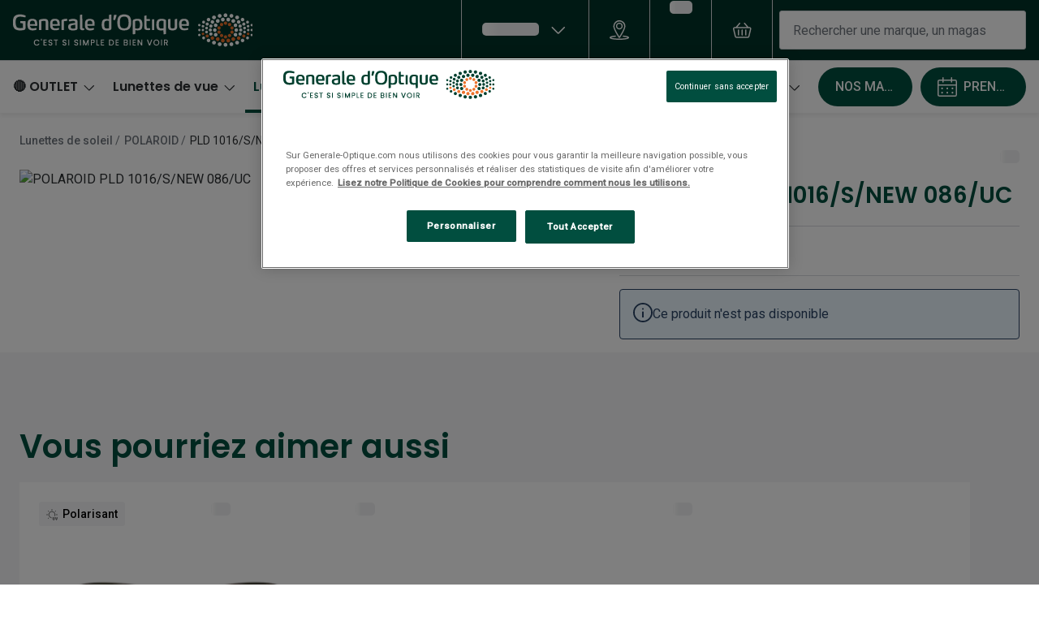

--- FILE ---
content_type: text/html; charset=utf-8
request_url: https://www.google.com/recaptcha/enterprise/anchor?ar=1&k=6Lc-keEUAAAAAOC8TNlhn1k2kCY69AyHjSsiJ-iC&co=aHR0cHM6Ly93d3cuZ2VuZXJhbGUtb3B0aXF1ZS5jb206NDQz&hl=en&v=7gg7H51Q-naNfhmCP3_R47ho&size=invisible&anchor-ms=20000&execute-ms=15000&cb=wh9s5ggasba6
body_size: 48168
content:
<!DOCTYPE HTML><html dir="ltr" lang="en"><head><meta http-equiv="Content-Type" content="text/html; charset=UTF-8">
<meta http-equiv="X-UA-Compatible" content="IE=edge">
<title>reCAPTCHA</title>
<style type="text/css">
/* cyrillic-ext */
@font-face {
  font-family: 'Roboto';
  font-style: normal;
  font-weight: 400;
  font-stretch: 100%;
  src: url(//fonts.gstatic.com/s/roboto/v48/KFO7CnqEu92Fr1ME7kSn66aGLdTylUAMa3GUBHMdazTgWw.woff2) format('woff2');
  unicode-range: U+0460-052F, U+1C80-1C8A, U+20B4, U+2DE0-2DFF, U+A640-A69F, U+FE2E-FE2F;
}
/* cyrillic */
@font-face {
  font-family: 'Roboto';
  font-style: normal;
  font-weight: 400;
  font-stretch: 100%;
  src: url(//fonts.gstatic.com/s/roboto/v48/KFO7CnqEu92Fr1ME7kSn66aGLdTylUAMa3iUBHMdazTgWw.woff2) format('woff2');
  unicode-range: U+0301, U+0400-045F, U+0490-0491, U+04B0-04B1, U+2116;
}
/* greek-ext */
@font-face {
  font-family: 'Roboto';
  font-style: normal;
  font-weight: 400;
  font-stretch: 100%;
  src: url(//fonts.gstatic.com/s/roboto/v48/KFO7CnqEu92Fr1ME7kSn66aGLdTylUAMa3CUBHMdazTgWw.woff2) format('woff2');
  unicode-range: U+1F00-1FFF;
}
/* greek */
@font-face {
  font-family: 'Roboto';
  font-style: normal;
  font-weight: 400;
  font-stretch: 100%;
  src: url(//fonts.gstatic.com/s/roboto/v48/KFO7CnqEu92Fr1ME7kSn66aGLdTylUAMa3-UBHMdazTgWw.woff2) format('woff2');
  unicode-range: U+0370-0377, U+037A-037F, U+0384-038A, U+038C, U+038E-03A1, U+03A3-03FF;
}
/* math */
@font-face {
  font-family: 'Roboto';
  font-style: normal;
  font-weight: 400;
  font-stretch: 100%;
  src: url(//fonts.gstatic.com/s/roboto/v48/KFO7CnqEu92Fr1ME7kSn66aGLdTylUAMawCUBHMdazTgWw.woff2) format('woff2');
  unicode-range: U+0302-0303, U+0305, U+0307-0308, U+0310, U+0312, U+0315, U+031A, U+0326-0327, U+032C, U+032F-0330, U+0332-0333, U+0338, U+033A, U+0346, U+034D, U+0391-03A1, U+03A3-03A9, U+03B1-03C9, U+03D1, U+03D5-03D6, U+03F0-03F1, U+03F4-03F5, U+2016-2017, U+2034-2038, U+203C, U+2040, U+2043, U+2047, U+2050, U+2057, U+205F, U+2070-2071, U+2074-208E, U+2090-209C, U+20D0-20DC, U+20E1, U+20E5-20EF, U+2100-2112, U+2114-2115, U+2117-2121, U+2123-214F, U+2190, U+2192, U+2194-21AE, U+21B0-21E5, U+21F1-21F2, U+21F4-2211, U+2213-2214, U+2216-22FF, U+2308-230B, U+2310, U+2319, U+231C-2321, U+2336-237A, U+237C, U+2395, U+239B-23B7, U+23D0, U+23DC-23E1, U+2474-2475, U+25AF, U+25B3, U+25B7, U+25BD, U+25C1, U+25CA, U+25CC, U+25FB, U+266D-266F, U+27C0-27FF, U+2900-2AFF, U+2B0E-2B11, U+2B30-2B4C, U+2BFE, U+3030, U+FF5B, U+FF5D, U+1D400-1D7FF, U+1EE00-1EEFF;
}
/* symbols */
@font-face {
  font-family: 'Roboto';
  font-style: normal;
  font-weight: 400;
  font-stretch: 100%;
  src: url(//fonts.gstatic.com/s/roboto/v48/KFO7CnqEu92Fr1ME7kSn66aGLdTylUAMaxKUBHMdazTgWw.woff2) format('woff2');
  unicode-range: U+0001-000C, U+000E-001F, U+007F-009F, U+20DD-20E0, U+20E2-20E4, U+2150-218F, U+2190, U+2192, U+2194-2199, U+21AF, U+21E6-21F0, U+21F3, U+2218-2219, U+2299, U+22C4-22C6, U+2300-243F, U+2440-244A, U+2460-24FF, U+25A0-27BF, U+2800-28FF, U+2921-2922, U+2981, U+29BF, U+29EB, U+2B00-2BFF, U+4DC0-4DFF, U+FFF9-FFFB, U+10140-1018E, U+10190-1019C, U+101A0, U+101D0-101FD, U+102E0-102FB, U+10E60-10E7E, U+1D2C0-1D2D3, U+1D2E0-1D37F, U+1F000-1F0FF, U+1F100-1F1AD, U+1F1E6-1F1FF, U+1F30D-1F30F, U+1F315, U+1F31C, U+1F31E, U+1F320-1F32C, U+1F336, U+1F378, U+1F37D, U+1F382, U+1F393-1F39F, U+1F3A7-1F3A8, U+1F3AC-1F3AF, U+1F3C2, U+1F3C4-1F3C6, U+1F3CA-1F3CE, U+1F3D4-1F3E0, U+1F3ED, U+1F3F1-1F3F3, U+1F3F5-1F3F7, U+1F408, U+1F415, U+1F41F, U+1F426, U+1F43F, U+1F441-1F442, U+1F444, U+1F446-1F449, U+1F44C-1F44E, U+1F453, U+1F46A, U+1F47D, U+1F4A3, U+1F4B0, U+1F4B3, U+1F4B9, U+1F4BB, U+1F4BF, U+1F4C8-1F4CB, U+1F4D6, U+1F4DA, U+1F4DF, U+1F4E3-1F4E6, U+1F4EA-1F4ED, U+1F4F7, U+1F4F9-1F4FB, U+1F4FD-1F4FE, U+1F503, U+1F507-1F50B, U+1F50D, U+1F512-1F513, U+1F53E-1F54A, U+1F54F-1F5FA, U+1F610, U+1F650-1F67F, U+1F687, U+1F68D, U+1F691, U+1F694, U+1F698, U+1F6AD, U+1F6B2, U+1F6B9-1F6BA, U+1F6BC, U+1F6C6-1F6CF, U+1F6D3-1F6D7, U+1F6E0-1F6EA, U+1F6F0-1F6F3, U+1F6F7-1F6FC, U+1F700-1F7FF, U+1F800-1F80B, U+1F810-1F847, U+1F850-1F859, U+1F860-1F887, U+1F890-1F8AD, U+1F8B0-1F8BB, U+1F8C0-1F8C1, U+1F900-1F90B, U+1F93B, U+1F946, U+1F984, U+1F996, U+1F9E9, U+1FA00-1FA6F, U+1FA70-1FA7C, U+1FA80-1FA89, U+1FA8F-1FAC6, U+1FACE-1FADC, U+1FADF-1FAE9, U+1FAF0-1FAF8, U+1FB00-1FBFF;
}
/* vietnamese */
@font-face {
  font-family: 'Roboto';
  font-style: normal;
  font-weight: 400;
  font-stretch: 100%;
  src: url(//fonts.gstatic.com/s/roboto/v48/KFO7CnqEu92Fr1ME7kSn66aGLdTylUAMa3OUBHMdazTgWw.woff2) format('woff2');
  unicode-range: U+0102-0103, U+0110-0111, U+0128-0129, U+0168-0169, U+01A0-01A1, U+01AF-01B0, U+0300-0301, U+0303-0304, U+0308-0309, U+0323, U+0329, U+1EA0-1EF9, U+20AB;
}
/* latin-ext */
@font-face {
  font-family: 'Roboto';
  font-style: normal;
  font-weight: 400;
  font-stretch: 100%;
  src: url(//fonts.gstatic.com/s/roboto/v48/KFO7CnqEu92Fr1ME7kSn66aGLdTylUAMa3KUBHMdazTgWw.woff2) format('woff2');
  unicode-range: U+0100-02BA, U+02BD-02C5, U+02C7-02CC, U+02CE-02D7, U+02DD-02FF, U+0304, U+0308, U+0329, U+1D00-1DBF, U+1E00-1E9F, U+1EF2-1EFF, U+2020, U+20A0-20AB, U+20AD-20C0, U+2113, U+2C60-2C7F, U+A720-A7FF;
}
/* latin */
@font-face {
  font-family: 'Roboto';
  font-style: normal;
  font-weight: 400;
  font-stretch: 100%;
  src: url(//fonts.gstatic.com/s/roboto/v48/KFO7CnqEu92Fr1ME7kSn66aGLdTylUAMa3yUBHMdazQ.woff2) format('woff2');
  unicode-range: U+0000-00FF, U+0131, U+0152-0153, U+02BB-02BC, U+02C6, U+02DA, U+02DC, U+0304, U+0308, U+0329, U+2000-206F, U+20AC, U+2122, U+2191, U+2193, U+2212, U+2215, U+FEFF, U+FFFD;
}
/* cyrillic-ext */
@font-face {
  font-family: 'Roboto';
  font-style: normal;
  font-weight: 500;
  font-stretch: 100%;
  src: url(//fonts.gstatic.com/s/roboto/v48/KFO7CnqEu92Fr1ME7kSn66aGLdTylUAMa3GUBHMdazTgWw.woff2) format('woff2');
  unicode-range: U+0460-052F, U+1C80-1C8A, U+20B4, U+2DE0-2DFF, U+A640-A69F, U+FE2E-FE2F;
}
/* cyrillic */
@font-face {
  font-family: 'Roboto';
  font-style: normal;
  font-weight: 500;
  font-stretch: 100%;
  src: url(//fonts.gstatic.com/s/roboto/v48/KFO7CnqEu92Fr1ME7kSn66aGLdTylUAMa3iUBHMdazTgWw.woff2) format('woff2');
  unicode-range: U+0301, U+0400-045F, U+0490-0491, U+04B0-04B1, U+2116;
}
/* greek-ext */
@font-face {
  font-family: 'Roboto';
  font-style: normal;
  font-weight: 500;
  font-stretch: 100%;
  src: url(//fonts.gstatic.com/s/roboto/v48/KFO7CnqEu92Fr1ME7kSn66aGLdTylUAMa3CUBHMdazTgWw.woff2) format('woff2');
  unicode-range: U+1F00-1FFF;
}
/* greek */
@font-face {
  font-family: 'Roboto';
  font-style: normal;
  font-weight: 500;
  font-stretch: 100%;
  src: url(//fonts.gstatic.com/s/roboto/v48/KFO7CnqEu92Fr1ME7kSn66aGLdTylUAMa3-UBHMdazTgWw.woff2) format('woff2');
  unicode-range: U+0370-0377, U+037A-037F, U+0384-038A, U+038C, U+038E-03A1, U+03A3-03FF;
}
/* math */
@font-face {
  font-family: 'Roboto';
  font-style: normal;
  font-weight: 500;
  font-stretch: 100%;
  src: url(//fonts.gstatic.com/s/roboto/v48/KFO7CnqEu92Fr1ME7kSn66aGLdTylUAMawCUBHMdazTgWw.woff2) format('woff2');
  unicode-range: U+0302-0303, U+0305, U+0307-0308, U+0310, U+0312, U+0315, U+031A, U+0326-0327, U+032C, U+032F-0330, U+0332-0333, U+0338, U+033A, U+0346, U+034D, U+0391-03A1, U+03A3-03A9, U+03B1-03C9, U+03D1, U+03D5-03D6, U+03F0-03F1, U+03F4-03F5, U+2016-2017, U+2034-2038, U+203C, U+2040, U+2043, U+2047, U+2050, U+2057, U+205F, U+2070-2071, U+2074-208E, U+2090-209C, U+20D0-20DC, U+20E1, U+20E5-20EF, U+2100-2112, U+2114-2115, U+2117-2121, U+2123-214F, U+2190, U+2192, U+2194-21AE, U+21B0-21E5, U+21F1-21F2, U+21F4-2211, U+2213-2214, U+2216-22FF, U+2308-230B, U+2310, U+2319, U+231C-2321, U+2336-237A, U+237C, U+2395, U+239B-23B7, U+23D0, U+23DC-23E1, U+2474-2475, U+25AF, U+25B3, U+25B7, U+25BD, U+25C1, U+25CA, U+25CC, U+25FB, U+266D-266F, U+27C0-27FF, U+2900-2AFF, U+2B0E-2B11, U+2B30-2B4C, U+2BFE, U+3030, U+FF5B, U+FF5D, U+1D400-1D7FF, U+1EE00-1EEFF;
}
/* symbols */
@font-face {
  font-family: 'Roboto';
  font-style: normal;
  font-weight: 500;
  font-stretch: 100%;
  src: url(//fonts.gstatic.com/s/roboto/v48/KFO7CnqEu92Fr1ME7kSn66aGLdTylUAMaxKUBHMdazTgWw.woff2) format('woff2');
  unicode-range: U+0001-000C, U+000E-001F, U+007F-009F, U+20DD-20E0, U+20E2-20E4, U+2150-218F, U+2190, U+2192, U+2194-2199, U+21AF, U+21E6-21F0, U+21F3, U+2218-2219, U+2299, U+22C4-22C6, U+2300-243F, U+2440-244A, U+2460-24FF, U+25A0-27BF, U+2800-28FF, U+2921-2922, U+2981, U+29BF, U+29EB, U+2B00-2BFF, U+4DC0-4DFF, U+FFF9-FFFB, U+10140-1018E, U+10190-1019C, U+101A0, U+101D0-101FD, U+102E0-102FB, U+10E60-10E7E, U+1D2C0-1D2D3, U+1D2E0-1D37F, U+1F000-1F0FF, U+1F100-1F1AD, U+1F1E6-1F1FF, U+1F30D-1F30F, U+1F315, U+1F31C, U+1F31E, U+1F320-1F32C, U+1F336, U+1F378, U+1F37D, U+1F382, U+1F393-1F39F, U+1F3A7-1F3A8, U+1F3AC-1F3AF, U+1F3C2, U+1F3C4-1F3C6, U+1F3CA-1F3CE, U+1F3D4-1F3E0, U+1F3ED, U+1F3F1-1F3F3, U+1F3F5-1F3F7, U+1F408, U+1F415, U+1F41F, U+1F426, U+1F43F, U+1F441-1F442, U+1F444, U+1F446-1F449, U+1F44C-1F44E, U+1F453, U+1F46A, U+1F47D, U+1F4A3, U+1F4B0, U+1F4B3, U+1F4B9, U+1F4BB, U+1F4BF, U+1F4C8-1F4CB, U+1F4D6, U+1F4DA, U+1F4DF, U+1F4E3-1F4E6, U+1F4EA-1F4ED, U+1F4F7, U+1F4F9-1F4FB, U+1F4FD-1F4FE, U+1F503, U+1F507-1F50B, U+1F50D, U+1F512-1F513, U+1F53E-1F54A, U+1F54F-1F5FA, U+1F610, U+1F650-1F67F, U+1F687, U+1F68D, U+1F691, U+1F694, U+1F698, U+1F6AD, U+1F6B2, U+1F6B9-1F6BA, U+1F6BC, U+1F6C6-1F6CF, U+1F6D3-1F6D7, U+1F6E0-1F6EA, U+1F6F0-1F6F3, U+1F6F7-1F6FC, U+1F700-1F7FF, U+1F800-1F80B, U+1F810-1F847, U+1F850-1F859, U+1F860-1F887, U+1F890-1F8AD, U+1F8B0-1F8BB, U+1F8C0-1F8C1, U+1F900-1F90B, U+1F93B, U+1F946, U+1F984, U+1F996, U+1F9E9, U+1FA00-1FA6F, U+1FA70-1FA7C, U+1FA80-1FA89, U+1FA8F-1FAC6, U+1FACE-1FADC, U+1FADF-1FAE9, U+1FAF0-1FAF8, U+1FB00-1FBFF;
}
/* vietnamese */
@font-face {
  font-family: 'Roboto';
  font-style: normal;
  font-weight: 500;
  font-stretch: 100%;
  src: url(//fonts.gstatic.com/s/roboto/v48/KFO7CnqEu92Fr1ME7kSn66aGLdTylUAMa3OUBHMdazTgWw.woff2) format('woff2');
  unicode-range: U+0102-0103, U+0110-0111, U+0128-0129, U+0168-0169, U+01A0-01A1, U+01AF-01B0, U+0300-0301, U+0303-0304, U+0308-0309, U+0323, U+0329, U+1EA0-1EF9, U+20AB;
}
/* latin-ext */
@font-face {
  font-family: 'Roboto';
  font-style: normal;
  font-weight: 500;
  font-stretch: 100%;
  src: url(//fonts.gstatic.com/s/roboto/v48/KFO7CnqEu92Fr1ME7kSn66aGLdTylUAMa3KUBHMdazTgWw.woff2) format('woff2');
  unicode-range: U+0100-02BA, U+02BD-02C5, U+02C7-02CC, U+02CE-02D7, U+02DD-02FF, U+0304, U+0308, U+0329, U+1D00-1DBF, U+1E00-1E9F, U+1EF2-1EFF, U+2020, U+20A0-20AB, U+20AD-20C0, U+2113, U+2C60-2C7F, U+A720-A7FF;
}
/* latin */
@font-face {
  font-family: 'Roboto';
  font-style: normal;
  font-weight: 500;
  font-stretch: 100%;
  src: url(//fonts.gstatic.com/s/roboto/v48/KFO7CnqEu92Fr1ME7kSn66aGLdTylUAMa3yUBHMdazQ.woff2) format('woff2');
  unicode-range: U+0000-00FF, U+0131, U+0152-0153, U+02BB-02BC, U+02C6, U+02DA, U+02DC, U+0304, U+0308, U+0329, U+2000-206F, U+20AC, U+2122, U+2191, U+2193, U+2212, U+2215, U+FEFF, U+FFFD;
}
/* cyrillic-ext */
@font-face {
  font-family: 'Roboto';
  font-style: normal;
  font-weight: 900;
  font-stretch: 100%;
  src: url(//fonts.gstatic.com/s/roboto/v48/KFO7CnqEu92Fr1ME7kSn66aGLdTylUAMa3GUBHMdazTgWw.woff2) format('woff2');
  unicode-range: U+0460-052F, U+1C80-1C8A, U+20B4, U+2DE0-2DFF, U+A640-A69F, U+FE2E-FE2F;
}
/* cyrillic */
@font-face {
  font-family: 'Roboto';
  font-style: normal;
  font-weight: 900;
  font-stretch: 100%;
  src: url(//fonts.gstatic.com/s/roboto/v48/KFO7CnqEu92Fr1ME7kSn66aGLdTylUAMa3iUBHMdazTgWw.woff2) format('woff2');
  unicode-range: U+0301, U+0400-045F, U+0490-0491, U+04B0-04B1, U+2116;
}
/* greek-ext */
@font-face {
  font-family: 'Roboto';
  font-style: normal;
  font-weight: 900;
  font-stretch: 100%;
  src: url(//fonts.gstatic.com/s/roboto/v48/KFO7CnqEu92Fr1ME7kSn66aGLdTylUAMa3CUBHMdazTgWw.woff2) format('woff2');
  unicode-range: U+1F00-1FFF;
}
/* greek */
@font-face {
  font-family: 'Roboto';
  font-style: normal;
  font-weight: 900;
  font-stretch: 100%;
  src: url(//fonts.gstatic.com/s/roboto/v48/KFO7CnqEu92Fr1ME7kSn66aGLdTylUAMa3-UBHMdazTgWw.woff2) format('woff2');
  unicode-range: U+0370-0377, U+037A-037F, U+0384-038A, U+038C, U+038E-03A1, U+03A3-03FF;
}
/* math */
@font-face {
  font-family: 'Roboto';
  font-style: normal;
  font-weight: 900;
  font-stretch: 100%;
  src: url(//fonts.gstatic.com/s/roboto/v48/KFO7CnqEu92Fr1ME7kSn66aGLdTylUAMawCUBHMdazTgWw.woff2) format('woff2');
  unicode-range: U+0302-0303, U+0305, U+0307-0308, U+0310, U+0312, U+0315, U+031A, U+0326-0327, U+032C, U+032F-0330, U+0332-0333, U+0338, U+033A, U+0346, U+034D, U+0391-03A1, U+03A3-03A9, U+03B1-03C9, U+03D1, U+03D5-03D6, U+03F0-03F1, U+03F4-03F5, U+2016-2017, U+2034-2038, U+203C, U+2040, U+2043, U+2047, U+2050, U+2057, U+205F, U+2070-2071, U+2074-208E, U+2090-209C, U+20D0-20DC, U+20E1, U+20E5-20EF, U+2100-2112, U+2114-2115, U+2117-2121, U+2123-214F, U+2190, U+2192, U+2194-21AE, U+21B0-21E5, U+21F1-21F2, U+21F4-2211, U+2213-2214, U+2216-22FF, U+2308-230B, U+2310, U+2319, U+231C-2321, U+2336-237A, U+237C, U+2395, U+239B-23B7, U+23D0, U+23DC-23E1, U+2474-2475, U+25AF, U+25B3, U+25B7, U+25BD, U+25C1, U+25CA, U+25CC, U+25FB, U+266D-266F, U+27C0-27FF, U+2900-2AFF, U+2B0E-2B11, U+2B30-2B4C, U+2BFE, U+3030, U+FF5B, U+FF5D, U+1D400-1D7FF, U+1EE00-1EEFF;
}
/* symbols */
@font-face {
  font-family: 'Roboto';
  font-style: normal;
  font-weight: 900;
  font-stretch: 100%;
  src: url(//fonts.gstatic.com/s/roboto/v48/KFO7CnqEu92Fr1ME7kSn66aGLdTylUAMaxKUBHMdazTgWw.woff2) format('woff2');
  unicode-range: U+0001-000C, U+000E-001F, U+007F-009F, U+20DD-20E0, U+20E2-20E4, U+2150-218F, U+2190, U+2192, U+2194-2199, U+21AF, U+21E6-21F0, U+21F3, U+2218-2219, U+2299, U+22C4-22C6, U+2300-243F, U+2440-244A, U+2460-24FF, U+25A0-27BF, U+2800-28FF, U+2921-2922, U+2981, U+29BF, U+29EB, U+2B00-2BFF, U+4DC0-4DFF, U+FFF9-FFFB, U+10140-1018E, U+10190-1019C, U+101A0, U+101D0-101FD, U+102E0-102FB, U+10E60-10E7E, U+1D2C0-1D2D3, U+1D2E0-1D37F, U+1F000-1F0FF, U+1F100-1F1AD, U+1F1E6-1F1FF, U+1F30D-1F30F, U+1F315, U+1F31C, U+1F31E, U+1F320-1F32C, U+1F336, U+1F378, U+1F37D, U+1F382, U+1F393-1F39F, U+1F3A7-1F3A8, U+1F3AC-1F3AF, U+1F3C2, U+1F3C4-1F3C6, U+1F3CA-1F3CE, U+1F3D4-1F3E0, U+1F3ED, U+1F3F1-1F3F3, U+1F3F5-1F3F7, U+1F408, U+1F415, U+1F41F, U+1F426, U+1F43F, U+1F441-1F442, U+1F444, U+1F446-1F449, U+1F44C-1F44E, U+1F453, U+1F46A, U+1F47D, U+1F4A3, U+1F4B0, U+1F4B3, U+1F4B9, U+1F4BB, U+1F4BF, U+1F4C8-1F4CB, U+1F4D6, U+1F4DA, U+1F4DF, U+1F4E3-1F4E6, U+1F4EA-1F4ED, U+1F4F7, U+1F4F9-1F4FB, U+1F4FD-1F4FE, U+1F503, U+1F507-1F50B, U+1F50D, U+1F512-1F513, U+1F53E-1F54A, U+1F54F-1F5FA, U+1F610, U+1F650-1F67F, U+1F687, U+1F68D, U+1F691, U+1F694, U+1F698, U+1F6AD, U+1F6B2, U+1F6B9-1F6BA, U+1F6BC, U+1F6C6-1F6CF, U+1F6D3-1F6D7, U+1F6E0-1F6EA, U+1F6F0-1F6F3, U+1F6F7-1F6FC, U+1F700-1F7FF, U+1F800-1F80B, U+1F810-1F847, U+1F850-1F859, U+1F860-1F887, U+1F890-1F8AD, U+1F8B0-1F8BB, U+1F8C0-1F8C1, U+1F900-1F90B, U+1F93B, U+1F946, U+1F984, U+1F996, U+1F9E9, U+1FA00-1FA6F, U+1FA70-1FA7C, U+1FA80-1FA89, U+1FA8F-1FAC6, U+1FACE-1FADC, U+1FADF-1FAE9, U+1FAF0-1FAF8, U+1FB00-1FBFF;
}
/* vietnamese */
@font-face {
  font-family: 'Roboto';
  font-style: normal;
  font-weight: 900;
  font-stretch: 100%;
  src: url(//fonts.gstatic.com/s/roboto/v48/KFO7CnqEu92Fr1ME7kSn66aGLdTylUAMa3OUBHMdazTgWw.woff2) format('woff2');
  unicode-range: U+0102-0103, U+0110-0111, U+0128-0129, U+0168-0169, U+01A0-01A1, U+01AF-01B0, U+0300-0301, U+0303-0304, U+0308-0309, U+0323, U+0329, U+1EA0-1EF9, U+20AB;
}
/* latin-ext */
@font-face {
  font-family: 'Roboto';
  font-style: normal;
  font-weight: 900;
  font-stretch: 100%;
  src: url(//fonts.gstatic.com/s/roboto/v48/KFO7CnqEu92Fr1ME7kSn66aGLdTylUAMa3KUBHMdazTgWw.woff2) format('woff2');
  unicode-range: U+0100-02BA, U+02BD-02C5, U+02C7-02CC, U+02CE-02D7, U+02DD-02FF, U+0304, U+0308, U+0329, U+1D00-1DBF, U+1E00-1E9F, U+1EF2-1EFF, U+2020, U+20A0-20AB, U+20AD-20C0, U+2113, U+2C60-2C7F, U+A720-A7FF;
}
/* latin */
@font-face {
  font-family: 'Roboto';
  font-style: normal;
  font-weight: 900;
  font-stretch: 100%;
  src: url(//fonts.gstatic.com/s/roboto/v48/KFO7CnqEu92Fr1ME7kSn66aGLdTylUAMa3yUBHMdazQ.woff2) format('woff2');
  unicode-range: U+0000-00FF, U+0131, U+0152-0153, U+02BB-02BC, U+02C6, U+02DA, U+02DC, U+0304, U+0308, U+0329, U+2000-206F, U+20AC, U+2122, U+2191, U+2193, U+2212, U+2215, U+FEFF, U+FFFD;
}

</style>
<link rel="stylesheet" type="text/css" href="https://www.gstatic.com/recaptcha/releases/7gg7H51Q-naNfhmCP3_R47ho/styles__ltr.css">
<script nonce="Byq3mFByM_RJWWy1FysfmQ" type="text/javascript">window['__recaptcha_api'] = 'https://www.google.com/recaptcha/enterprise/';</script>
<script type="text/javascript" src="https://www.gstatic.com/recaptcha/releases/7gg7H51Q-naNfhmCP3_R47ho/recaptcha__en.js" nonce="Byq3mFByM_RJWWy1FysfmQ">
      
    </script></head>
<body><div id="rc-anchor-alert" class="rc-anchor-alert"></div>
<input type="hidden" id="recaptcha-token" value="[base64]">
<script type="text/javascript" nonce="Byq3mFByM_RJWWy1FysfmQ">
      recaptcha.anchor.Main.init("[\x22ainput\x22,[\x22bgdata\x22,\x22\x22,\[base64]/[base64]/[base64]/KE4oMTI0LHYsdi5HKSxMWihsLHYpKTpOKDEyNCx2LGwpLFYpLHYpLFQpKSxGKDE3MSx2KX0scjc9ZnVuY3Rpb24obCl7cmV0dXJuIGx9LEM9ZnVuY3Rpb24obCxWLHYpe04odixsLFYpLFZbYWtdPTI3OTZ9LG49ZnVuY3Rpb24obCxWKXtWLlg9KChWLlg/[base64]/[base64]/[base64]/[base64]/[base64]/[base64]/[base64]/[base64]/[base64]/[base64]/[base64]\\u003d\x22,\[base64]\\u003d\x22,\x22JMK7f8Koa2lII8OOEml2KTLCoC7DhhZ1I8Obw7rDqMO+w5k6D3zDhkwkwqDDpCnCh1BgwprDhsKKHzrDnUPCjcO8NmPDn1vCrcOhDcOBW8K+w5jDtsKAwpsXw53Ct8OdTA7CqTDCvHfCjUNsw6HDhEAuZGwHOsO1ecK5w6bDvMKaEsOjwoEGJMOFwr/DgMKGw67DtsKgwpfClwXCnBrCkUl/MF/DpSvClAXCssOlIcKOV1IvCUvChMOYP2PDtsOuw7DDuMOlDRo1wqfDhT3DvcK8w75vw5oqBsKvOsKkYMK4PzfDkmXCrMOqNGNLw7d5wptkwoXDqmw5fkcSHcOrw6FmZDHCjcK6YMKmF8Kcw6pfw6PDiRfCmknCtjXDgMKFEsKsGXpuIixKR8KfCMOwEMOXJ2QQw4/Ctn/DmMO8QsKFwqrCkcOzwrpAYMK8wo3CtSbCtMKBwprCixV7wqROw6jCrsKHw5rCim3Dtw84wrvCg8KQw4IMwrzDiy0ewrbCr2xJC8O/LMOnw4Nuw6lmw7fCosOKEDtcw6xfw77CiX7DkGzDgVHDk1IUw5lyUsK2QW/DiAoCdXYaWcKEwqfCsg5lw73DsMO7w5zDuVtHNVcew7zDomXDj0UvPBRfTsK8wrwEesOWw6TDhAs3NsOQwrvClsKIc8OfC8OJwphKYsOsHRgPWMOyw7XCocKLwrFrw6ERX37CnxzDv8KAw5HDl8OhIyR7YWokKVXDjWrCti/[base64]/CsnJZUcKHwoxnw5lXwrrCsMOLwq3CnsKSPcOgfhnDgMOuwonCq1Fdwqs4R8KTw6ZfZMORL17DjG7CoiY9N8KleUHDjsKuwrrCnx/DoSrChcKVW2F4wr7CgCzCpU7CtDBFPMKUSMOOHV7Dt8K3wrzDusKqTCbCgWURBcOVG8O0wrBiw7zClcOMLMKzw5nCkzPCsiLChHEBdMKwSyMLw7/[base64]/Dsh7CihEsY0w0wqDCvR/DksKXET46FB3DocKtQj3DpQrDpUnCkMK9w7HDmcKuBmTDjDsKwow+w5NnwpdKw7lhUsKJIWlUDn7CjMKew6dBw4giMcOBwoFGw7jDoSnCusK+R8Kpw5/Cs8KfP8KGw4nCmcO8UMOqWMK+w4zCgcOPwrgEw7U/wqnDnUMcwrzCjTbDnsKtw610wpHCrcOCf1rCjsOKTi7DqXvCgcK4SBPCssOGw73Di3AKwptKw7l2HMKNI0ZOfRs1w59FwpHDjh8JRcOHOcKSdsOVw6vCmMOTHC7CiMOYXMKWP8KTwps/w6tpwoLDrMOkw4xfw5DDi8KTwpMbwq7Dm3/CkAkswrAYwrZ9w4vDoiRqdcKbw4TCr8OtRVgxa8Klw45TwoHCqno8wp/DtsOXwrTCksOowqXCgMOqIMKTwpRzwq49wo91w5vCmx0Jw6LCrR7DgFXDjhJce8OlwpB1w6g7OcO0wqTDgMK3eh/ChgUNXwzCgsOrLcKZwrnDigfCh3U/U8Kaw597w5hvMA8Xw7XDhcKTPMOEY8KHwrRBwoHDkVfDksKMDR7Dgi/CmcOUw5BpExTDu0V8w7pew4MQHHrDgMOQwqNJHH7CgsK/YijDgGo3wr7ChmLCkE/DpUgLwqPDvB3DnxV7Pnlrw5zCsD7ClsKVRxJpc8KWEFbCocOEw5bDqDjCs8K3bnMVw4JXwp8RdQPCpjPDucKTw645w4rCkRHCmiBVwqXDulxPSUM6wrxywp/DgMK3wrQKw7NvPMOaK3tFODJVNW/CucKBwqcZwq4xw6fChsO6NsKaUsKxAWfCvnzDqMO+Qz4+C0B9w7pIO3PDmsKUfcKiwpTDuHDDiMOYw4TDv8KBw43CqDvDg8KIDVTDg8K/wrXCs8KHw7fDp8OzKwrCgi/[base64]/w74jw6zDrWVDcjJmOUXCssKlw7p0eBQnKMOtwpDDrhjDt8OWN0DDjhVjOQ96wrPCpicWwoUVdmHCnsOVwqXCmg7CsA/DpT8jw4fDvMKhw7YUw5xET2bCjcKkw6nDkcOQS8OgPMOBw4Rhw6wsbyrClcKFwo/CqncTY1TCiMOnXsKIw7YIwrjCv31ZCsO5PcKxQmXCq2Q5OE7Dj3jDp8O/wrsdT8KAWsKFw6t1HsKkA8OFw7jClVfCh8Oyw6YFXsOwbRkqOcOnw4XDpcO9w5jCtwdVw7hLwqjCg0AuZzQ7w6PDjCHDhWtDQgIoDBRFw4DDmzNHLyEJVMOiw6sKw5rCp8OsQMOuwqFOGsKJMMKBL1EvwqvCvCjDisKJw4DCmnTDrkjCtWo/ehkDQQA+dcOuwrp0wrteNzQlw7nCoiNvw7TChG5HwqoFLGTCoGQow7/CqcKKw7BqEVTCiEvDscKNUcKHwrbDmWodY8OlwrbDgsKqcDclworChsOoYcOzwoXDvzrDhnQqdsO+w6bCj8O/XMOFwocKw5dPAlfDtMO3JDY7eTzCkV/CjcOVw7LDg8O9wrnCksOCb8KXwoHDqR/ChyDDvHMAwoDDqMK4TsKdJcKNOmUcw6AHwoAOKzfDnhYrw4DCoBLCh0YswpjDn0DDtFtfw7jDmlAow4k5w47DjBDCmjoQw4bCulRyDFJVelDDrh8jMsOGdl/Do8OOXMOQwrpUC8KvwpbCpMOcw67CvDfCnXYoFj4VJ1kvw6jDiRdueifCpX52wpTCssOFwrVsA8K4w4rDvBl2XcKpNCDDj2LCnxFuw4TDhcK5Gyxrw7/DjgvChsObG8Krw7pNw6YVw6gDDMOdO8KBwonDusK4SHNsw6zDjsOUw50sKsK5w4DCkQbDm8OQw4o0wpHDv8KIwqXDpsKRw4HDrcOowpVfw5rCrMOnUGhhScK8woDDmsO0w64LJDMgwqR8YEDCvinDv8O3w5fCtMK1cMKrUC/Dq0w3wpoJw4Fywq7DlDLDiMO/QT7Cuh/DgsKYw6zDlADDghjCs8OcwqsZBR7ChTQpwr1Kw6snw4hCKsKMCA1Mw7nCmcKOw7/DrnjCghnCtnzCiGLDpRRUccOzKVVmDMKbwoHDry8Kw6zCpCvDlsKHN8KYLFvDjsOow6XCuiXDjxcuw4rCjF0PTGx8wq9NTMOeGMK3w4vCvWDCmnPChMKQWMKMFgpIfhsJw6fDqMKYw6/[base64]/w4nDt8OKwpPDplnCvChWwptxRcOtTsOiwovCjcKqwp7CkX3ClMOTdsKyCcKMwrvDujpkMl9xRsKgSMKqO8K3wqnCnMObw6M6w4BXwrDCjDMaw4jDkxrDkibCh1jDqTkWw7nCmMORGsK8wrlHUTUdwoPClsOCJWDCp01Iw5AXw7FfaMKvfU8vE8KJN2/DqAlEwqsQwqvDnMKqasKxCMKnw7h3w6bDs8KjacKXD8K2QcKRaXcGwqTDvMKbJwDDonLDgMOWAgFddTY6IgLCjMOlI8OEw4BnSsK1w5tgM37CuATCtSnDnFvCv8OnDw/[base64]/[base64]/DqsOtQndwwrtWfFlow43DucONw6IrwrIHw519w7nDkBIQc0nCl0U6McK+GMKkwrfDhT7CkzLCpiU4VsKvwqB1VgXCv8OywqfCrx7CucOQw7XDl2c3IifDnTrDvsKKwr1ow6HClHRzwpzDqksrw6zCnFAtbMKyGMK9KMKnw49lw7vDvsKMFzzDtkrDmxLCmh/DkVLDgzvCizPCq8KDJsKgAMKEEMK4UnXClV9jw63ClDUjZUgPLV/DhkHCh0LCtMKRbmhUwpZKwqVDw6HDqsOxemE2wq/Ch8KSwrbCl8KNwonCjsKgI37CthcrI8K0wrvDrGMLwpBSezrDtSFvw5rCgsKqejHCpcKFRcODw5TDkT0KMMOgwpXDuiNIHcKLw5Miw6hpw6/CmSTDlT0lMcO5w6Asw4wrw7Q8TMOGfxrDnsK9w7YRYMKTdMKKJkXDrsOFJBwnw5Mew5XCu8KIYSzCisOResOme8KfT8OceMKbb8Olwr3CmRFZwr9wW8KuKsKZw4tEw5cWUsO/SsKYV8OaAsKswrwvD1HClmLCrMK+w7zDocK2U8Kvw5DCtsK+w75odMKiMMO/wrAFwph7w6RgwoRGwp7DosOPw5fCjn1QR8OrK8KAw4JPwofCvcK+w5JEaxxewqbDhENsJS7DmHwiPsKLw7wZwrPCpA0xwo/[base64]/CvsOwwrMQOhVVwp7DpXjCmsKAQTh6wqXChMOow6Y5HAdKw5jDlAXCi8K+wpByZcKfWcKew6DDinXDscOYw5lnwpduP8OdwpsZCcK6wobCgcKZwrvCpV/[base64]/HEvCvMKjwovDo8OBXynCvgfCocO0Q8KkJcKhw6DCq8K/[base64]/CmzbCvMObwpxrB8KAWWt/wr/[base64]/Ds33CoMKhQMOEwpXCrcOKWcOtU2XCjMKMwphZw68aSMOBwpzDgTvCrMKPViNrw5URwq3CmTDDoAbCgmwawqV3ZE3CgcOkw6fDosK2fMKvwp3CuAnDhh5eYxnCu0gBQ39VwpLCscObGsK6w5kkw5nCqH/CpsOxJlvCk8OmwrjChFwtw70ewojCkkrCk8Otw6gow780UzzDphHCucKhw5s/w5zDgcKnwqPCssKFBjYnwpvDiBpsJG/DvMKOPcO9GsKNwr5UAsKQJ8KVwr0oGVNjOCJ5w4TDglXCumYgAsOkcmvDicOVL2jCscOlFcOmw6EkCQXCnElXWB/CnzNyw5oowoHDomgNw4IyD8KZa30wNcOiw4wAwpJTDh9WJcOcw5A1TcOtfcKBW8OTaDzCocOww4x0w77DvsOHw6jCrcO4cz/Dv8KVNcO/MsKjU3/[base64]/CrgPCiSHCq8OmPH/ConTCqsOrD8KiED14LT/DvU84wq/ChMKaw7vDjcK8wrbDm2TCmWzDqCrCkyrDgsKXXMKlwpQswql8d2V9w7TCiGVaw4MsGFNPw4J2NcOVHBbCgVNOwqMiRcKxMMKPwrkRw6fCvMOxecOwccKEA3lrw7bDiMKHTHttdcKlwoItwo/DiijDjV/DscKPwo0VJiQMYG8WwotZw698w6hMw596GEk3FHTCqQRkwoRNw41PwqHCj8O/w4jDmynCqcKQJybDmhTDvcKWwohIwqccTR7CmcK4FiBzS05KVyPDiWJlw7HDp8O1EsO2dsKKSQA/w6V5w5LDhcOowo4FI8O1w48BfcOfw4gLw6o/IDIhw63CjsO0wqvCocKhesOSw6ETwofDgcONwrZmw58AwqjDsEkQbQDDlsKBXMKgw7ZyZsOPWMKTSzfCgMOEKE8swq/CkcK1I8KNLGXDjDvCnsOUQMK9JsKWBcOCwrAgw4vDo3d8w4U/D8Oaw5/DoMOzdgM/w43ChsOuX8Kva2cHwoUxfMKfw44vJcO2M8Kbwpwvw67Dt1pAEsOoZ8O/bRjDqMOoZ8KLw7jCjjcBEEhFGWMvDhRuwrrDuzxZQsOYw4nDmcOqw4vDrcOaS8OHwp3DscOAw7XDnzViW8OXagDDi8O3w7Agw4zDucOKGMKgfxfDvwjClkxPw5zCi8OZw5wTLGUgNMKePXzCqcKhw7rDhnI0YcKTYH/DhFVjwrzCg8KCXEPDvV55wpHClDvClHdyeBbDlQh2Q1wGK8KswrbDrg3Dr8ONUSADw7l+w57Cu2M4MsK7NAPDvCE7w6jCq1QZHMOtw5/CnQNOcS7CrMK9VzEQYw/CpnhywqhOw44WQFlgw4o6OsOkUcKgOSQwJXdswp3DkMKFTGrDphlAY3HCvChqQcO/A8KJw743VFZHwpYLw4LCjTrCrsKqwq90MnjDjMKaDE3CjRw+w7Z3ExxFCCVvwpfDhcOfw6DCj8Kew6HDhXXDhVxsOcOcwpl3acK5M13ClX5uwqXClMKOwoDCmMOsw6jDlgrCt1/DtMOKwr0JwqTCvsOXamBsTMKHw5/CjljDjifDhCDCrcOrDCxgBFsHQk9mw7MPw59dw7nCqcKowq9Hw5DDilzCp1LDnxYaLsKaHENRKMKoOMKwwo/CvMK2aVRQw5fDu8KUwrRnwrXDsMKMY03DksKlTizDrGcPwqcoYsKPZk9Ow5YEwpkIwp7DvDTCoiVNwrnCvsOsw5FUXsKYwp/DnsKEwpbDhELCiwlkTgnCh8K4ZRsYwoFAwp16w47DpAVzCMKPYFY0S33ClsKgwp7DszZOwrAKAx04DSZwwoYOLm9lw4VowqsEYSVPwqrDucK5w7XCgsKfwrpqF8KwwojCm8KYbivDt1nCpMOiMMOiQcOhw4/Do8KdXgd9bFrClFEFGcOjd8K+Ym46DkoTwrpqwpTCh8KlPGIxCMOGwofDh8OFdcOxwprDh8ORJ0XDkXQgw6UQDXZNw4R8w5rDgMK7E8KaVSkBR8Kywrw5XXZ5WkbDj8Oqw4MywpfDjwvDo1NFUWFcw5t2wr7CssKjwp8zwobDrA/CiMKmAMOdw5jDrsO3ZjnDsRTDmMOJw6x2TkkHwp8rwop3woLCmWTDgXIyGcKDKihcwqHDnDrCtMOrdsKFNsOHR8K0worDlMONw5xdPmpCwpLDqMKzw6LDq8KJwrcdWMKtCsOvw6lfw57Dl2/Dp8OAw4rDhFvCs3ZDF1TDscKSw5NUw6vDrmrCj8OxX8KwE8OpwrnDlMK4w61ewp3Cpz/Cj8K1w7rDkGXCnsO7MMOhF8OwdQnCpMKac8KXNmpew7NDw7vDlm7Dk8Oew7ZRwr0UAWB0w6LDr8Olw4LDjMKzwr3DscKaw4oRwpdINcKGcsKWw4DClMKiwqbDjMK0wplQw6fDpQINVG86A8OKw58twpPCkGLCoVnDvcO+wovDgSzCiMO/[base64]/[base64]/Ck1nDv3PDnAjCpi/[base64]/ChBJrUgJKZQgTFcOHwqHCl8OZFMOrR2gzEVvChcOzdsK1JMKswqUbd8Odwq8nOcKmwp06HRUTOlQpdEQUEMO8FX3Cs0bCsyULw6ZxwpjCpcOqUmYqw4ZYS8KLwr/CgMKmw4bDkcO6w4nCj8KoXMOVw7prwrjCjhXCmMKHMsOeBMOVUwDDgFJ+w7gQfMOnwqzDpUAEwo4wecKUEzPDgsOtw4Vtwq/Cu28ew4fCoVNiw6LDnjwXwowQw6l/LkDCgsO/fcKxw44rwo7CssKsw6DDmkbDgsKxYMKgw6DDl8KTX8O5wqzCj2rDhsOVMnjDr344VsOWwrTChsKNBjx6w5RAwoYLJnh8RMODwr/Cv8KYw7bCowjCv8Ohw5ATIRzCnsOqV8KSwqzDqSAZwprCocOIwqkTHsORwrhDUsK7GyjDusOgHQDCnEbCqizCj3/[base64]/DvTQTwpg7w5PDgRTDpnbDvMKzw4fChXDDrcKBwqvChMOvwqUVw4DDhA13UWxUwoVWeMKHTMKjb8O6wqZUDRzCn2PCqBXDncKpd1jDlcKVw7vCmSMlwr7CqcOUEHbCnFJzGMOROA/Dh0MZHVMGJcOKCX4TGGDDsk/DkWnDvsKgw4LDrMOkTMKfLlPDjcKqam9sJsOEw5AoJ0bDlVxYJMKEw5XCsMO9XcKPwojCjWzDmsOnwrtPwpXCv3LDhcKpw4lBw6kIwoLDgMKWHsKAw5VmwpTDklDDnjFmw5bDli7CuSfCv8OmAMOyMcO4B3xXwoFnwqwTwr7DhCd6bS8Hwrh0KsK2f10/wrvCnU45HhHCkMO+Y8O7wrlqw5rCo8ODVsOzw4/DvcKUTRPDu8KcYsOMw5PCrWpRwrkHworDi8KgZlcswrjDozVRw5TDhk/ChUMmVynCnMKnw5jCihp+w77Do8KREGdEw4HDqjd3wrXCkVIaw5HCk8KPTcK5w7BOwpMHQsO0GT3DgcKKecOeXDzDh1FAImxXHg3DunJQQivDvsOhUFk/woQcwqIxXnkKMMOTwqTCuGHCl8OFSj3Cj8O1dXUnw4h4wpxEDcKtS8Knw6oZwq/CjMK+w5M7wqwXw605G3/DtEjCmcOUPG1LwqPCtyrCksOAwpQvIMKSw6/CkXc4JcOAIlXDt8OYUsOSw7Idw7p2w7F1w4ABHMOQfjkxwotlw5vCksOla3U+w63CtmgEIMK4w5rClMO/w6ENQ0/ChcKvd8OaMyLDsAbDvmvCk8OBOBrDgQrCrGLDtsKiwozCimUzInAYXRIePsKXfsKrw5bCgGvDlG0lw6jCmW1kb1/DtyjDucOzwozDi0swfMORwrAsw6NHwqbDocKgw5E3XMONAXI8wpdOw5fCkcK+YR09ejshw5pVwo0ewoLCo0bCgMKPwoMJHcKawpXCqxPCihnDksKuTjDDmxhiLR7Dt8KwZCMKSQXDl8OddwtDacO6w55rQcOCw7nDlT7DhhZtw7p/Hlxjw4pDWnbDtXTClALDrsOHw4TCmDE7D1bCqVgTw7nCmsK0T0t4PUjDgTsHKcK2wrnCo2LCkw/Ck8OfwqjDvxfCvhLChsO0wq7DmsKxc8ORwo5aCDIvc2/Cjl7CmE5/w4rDp8KIeVw7HsOywpHCoE/CnD9rwq/Dm2sgVcKjXwrChTHDjcOBNMKDAWrCnsOhc8OAY8Kvw5zCtxNzHF/[base64]/DncK5wpEZUHtjwp/DoTvCgn40w4fDuV/DlnBOwpfDswvCpnEowpvCoCjCgMKoLsOvXsKOwqnDrjrDp8O6DsOveXJnwo/Dt37Co8KtwpnDlsKeUMKXwo/DomJ1F8KGw57DucKBUcO3w4vCrMOfPcKNwrR/w49ibTc8ZMORAsOtwqZfwoI2wrw/TlVEKHjDtzvDnsKrwocPw7VQwqXDql8CACrCrgE2HcKMB2psccKAAMKnwrjCs8OQw73DoHMkfsOQwo/DtMO2ZxLCvmYMwoHDscO7GcKQA105w5jCpicXchEqw6gHwqAGOMO4DMKHGT7DmsKjcGHDk8OcDm/Dg8OnFCBeCzcIIsKXwpQKGmhxwolNNwPCjgoXBw99fiQ5QD7DrMO4wqfCvcOqbsO5OW7CuWfDt8KlQMKPw5TDvW0ZBD56w6HCgcOcRzTCh8K0wp0WcMOEw6NDwrXCow3Ch8OMWxhBGy0iT8K5Un00w7/[base64]/Dt1AWUQZfaMKQVMKSwqnDosKtw6w4L8OtwqnDgMOqwqgrJWY+XMK5w6E/X8KKIzvCoUHDjgUPUMO8w6bCnQ1GdDpbwr/DtBosworDtCo4bHFeCcKEY3drw7fClDzCqcO+QsO7w5bDmz4RwoNPQmZzUyPCuMO6w5JWwq/Dl8OvN05DbcKAciXCl0XDmcKwTAR7LWvCjMKKJAN1e2UQw74Tw5zDkDXDlMO7BcO/fhTDkMOENDHDhMKFA0QOw5bCpwDDjcODw4zCn8KNwowtw4fDl8O6UTrDshLDvVkGwr0Uwp/CuzRAw6jCqTjCmkBrw4/DlXgKMcOWw7PCvCTDmgxzwrg7wojCssK/w7B8PktaGsKxAcKHKMOzwrNBw4DDjsKyw544Ug8FMsK8BBJXCX4ywr7DsDfCuiJMbAUgw4vCgSdqw6bCkGpww7vDnz7Cq8KeIMK5NHw+worCt8KQwojDpcOcw6TCpMOMwpnDjcKAwp/[base64]/w78gwrBRworChsO5GsK7wrtNwpApVgvDrcO2wpzDsiEOworDqcOhEMOPwpMuwofDn1HDm8KBw7TCmcKxATbDiyDDncOZw6U9wqvDv8KSwr9Ow5wvF3/DpV7ClEfDosOeZcKqw6wwBRjDtMOPwp1ZOTfDncK5w6fDhAbDgMOrw6DDrsOld0xVXsK1My7CvMKZwqEPMMOow5hHwr1BwqTCisOBTDTCjMK1ETAbVMKewrdNfA5JO1PDlGzDhUhXwpB0wrVdHSojCsOOwqhwOS3Crz/Ctjc4w7YNRjrDh8KwOV7Dn8OmZ3DCncO3woV2PQFJNgd4MxfCnMK3w7vCllvCmsOvZMO5wqICwqkgcMO7wqB6w43Cg8KsRMOyw7FjwpERRMKJGMK3w6siNsOHAMO9w44Iw68XanY+W0goKcOUwo3DjHDCrHwjLDvDgMKbwojDpsOcwq/DtcKgBA8Hw5EVKcOfVUfDoMK5w6dmw4XCnsKjBcKSwpTCukJCwrDCscOPwro7Kjw2w5fCusK3JA1BHjfCjsOmwrvCkEtvG8KhwrnDn8ONwp7CkMKuCC7DtGDDgcO9E8ODw6d4an0kbALDlER/[base64]/DuMOPwrpmdkvCgnjDjTYowrkKw7/CicO8O0LDpcK1MkXDhcKHT8KmWBPCrQt+w7dlwonCohgIOcOKLDc2wpkkQMK8w47DlVvCgB/Cr3/[base64]/Dly7DjCEBeGnDqx0Sei0rw4HDlRrDmB7DqXnDmsOhwpXCiMObIcOlL8OawrVtZnVgJ8KewojCoMKuVcOQLFVidsOfw6pBw7HDon1bwrnDtsOvwpgTwrVhw6nCoyjDhkrCo0zCscK3dsKIUUhrwoHDhFjDuRY2UkbCgiXDtcODwq7DsMOtEX0/woTDocOsMmjDj8Oiwqpew69AJsK/[base64]/EMOVLnYwWEMGX8OJw5QVacOHwqQEwp0Fe10TwrfCtWF4wrjDgmrDnsKAN8Kpwp5ZY8KxO8O9dsKiwq7DkXs8woLDvsOSwoc9w6DDv8KIw5fCjQDDksOxwrVjahHDtMKKVSBKN8KDw70bw7EULSliw5cPwoJ7AyjCnhZCHsKTHcKoW8Khwr9Ewok2w4/[base64]/w6DChQo1w519YsOnwrXDtsOQwpVDZsOmVy5PwoIrQcKNw6zDiRrDlTkjN1hWwqN4wq3DicKZwpLDsMKpw4LCicKtQ8OrwqHCoV8eIcK3VMKTwqBUw6rDocOKYGTDk8OrECnDrcO5S8OIMX1UwqfCiSjDknvDpcKhw53DtMKzUWxfLcKxw6haRxFKwr/DsGY0ScKqwpzCuMKCGRbDmDJ/Gi3CgALDrcKEwr/CvxzCqsK4w6rCtzPCszLDsFkVasOCL0kmN0LDiht6cF0zwrDCn8OYNGhwVx7DscOdwp0jXBwaHFrCvMODwrPDgMKRw7bClhPDlMOJw4/CtUZYwofCgsOGw4DCoMOTSznCmsOHwrNBw5lgwoLDsMO4woVFw4R/[base64]/ClS7Cs188FGbCiDzDtnfDqyHDliZVHx5bcmHCiCZbM3wOw5VwR8O/R0kBSW7Ds2NHw6BmXcO4KMOiBGwpYcOMwprDs0JqLsK/asO5V8OQw48/[base64]/DqcKhw6Z/PcO7HCQLwo8kTcK4w7fCsB8hwovDnUcNwoNHwo/DtsO9w6LCmMKVw6TDinwxwp/CijgAdxDChsKowoQ2DnMpFHHCtVzCn2BEw5VfwpLDiiB+w57DvG7DoF3CpMKUWirDg3jDqyU3Wz/[base64]/w5gswp7Cq3xrdSMtw7HDqcObEsOhcHcowp7DosK1w63DkMOSwq8Kw6rCjsKwJ8K0wrvCsMOkYxF6w6XCi23CujrCo1TCvSXCtGzDnl8EXVARwo1GwofDtEx7wq/CqcOdwrLDkMOXwpYwwrEiJ8OHwp18KEQ0w5V8JsOmwqxsw48tIVMLw64tYhbCtsODGSB8wo/DlQDDmMKgwqHCiMKxw6HDhcKFE8KtRcKKwqsLbANjDA/Ci8KxYMOyWMOtA8KCwrHDvjjCmSXDgnoCalxUIsKqfjPCk1HDnmjDv8KGM8O7AsOgw61IVU3DnsOhw4fDvcKIJMK2wrgKw7nDol7ClS53GlZOwpDDgsObw5/ChMKkw6gWw750NMK9JgTDo8Kaw69swo3Di2nCm14/[base64]/[base64]/CuMKZf8OVRcKUw73CgCsMXgHDqVjDtzJ1w6Icwo7CkcKCP8KiQcK0woBRK0ZPworCoMKMw7TCkMOZwrM4EB1IJsOpLsOiwppHV1AhwqMlwqXCg8Obw5Arwr7DiQh4wrHCsEUNw7nCo8OHGHDDmsOwwoATwqXDvyrCiCDDl8Kbw60Twp3ClB/DosOzw5IBQsOATHrDrMKbw4Z0GMKfOcKtwotKw7MpAcOAwopywoEBAk3DsDoVw7pOYGbCtB1pKVrCpRbCnVA0wo8awpTDsH1EVMOdX8K6XTPDuMOxwqbCrRVjwoLDt8K0BcOXBcKOeUY6w7DCpMO9N8KZwrQjw7g/w6LDuXnCjBI7bnFvW8O6w6dPFMOpw5DDl8K0w60dFiINwrjCpDbCiMK+UXtFBk/CognDjBsvUFxsw47DnEhQc8OTXMOsIgvDicKPw4fDnzfCq8OPLlbCmcKRwrtYwq1MbTsPUBfDtsKoMMKHczpKGMOwwrgVwpzDtXHDikEbw43DpMOdDMKUTFbDhXJqwo9tw6/DicK1dRnCvyB5V8OGw6rDssKGH8OOw5bDu2TDrQNIWcKGaTFqWsKRbsKKwo8Lw4pywrzCnMK7wqHDgHU3w7LCvVJmaMO1wqc6PcKUP0ceT8OGw5jDucOGw7jCkUfCs8KKwq/DuFjDgnPDoADDkcKoKWbDqy/CmgjDkhNtwp1mwpVAwpLDvRE+woLCnVVRw5nDuzXDiWvDigLDnMKyw4Y0w7vCqMKCSU/[base64]/ChARtw5vDvTXDpsK9K8KxUsKaKcOIw4YGwqPCisKzFcKUw5fDr8KUWEBqwr0+wobDlsOsdsO6wqVrwrnDhcKUw6siWgbCscKNd8OuNsO2QUtmw5ZGXXI9wqzDucKlwqVkRsKVBcOaLMKJwpPDt2/Di2Z+w53Dv8Ofw6nDtDnCrmUCwo8CG3vCjwtQRsOfw7Rvw6fDvsKMfFUsHsKXVsO0w4/DnsOjwpTCr8O4dBDDmsOWbMKxw4bDiEnCqMKPCWBEwqExw6/[base64]/CgcOawq/DsMK2eUIUw44iw45KQcObTy7Dq8K/UgfDg8OFDjPCszbDp8KBBsOLQHg/[base64]/D8KABMOpw69NeMK3KgQiwpHCusKNwpt0w5HDicKILWXChkPCrkISPMOZw4cqwrDCsVcbFkc/OUICwoUgBHBOZcOVJlAQNE7CjcKvAcOVwp3DnsOyw5DDjB8ILMKMwrPDuhBFYcO1w5xDJC7CjgNZSUU6w7/[base64]/DpAB6YSjCg8K7BmhsQsKTLABdPSHDrh7DrcKFw53DrC8jMyEVBiTClMOgYcKgf2oYwpAXCMOEw7RvE8OnIsOuwoJGMSRzwo7DnsOqfB3DjsOHw41Gw4LDncKlw4LDrBvDvsOjwogfAsKCFQHCkcO8w4nCkCxzNMKUw6llwrXCrkZMwo/[base64]/CvWvDicKEw73CnsO9wr19JmLDjkRFwpR7ChoKAsKtUk9zVQ3CkzZEfk5FbiRNXW4mOQvCsTYQRsKLw454w7LCtcOfF8Omw6Y/w5BgfVrCrcObwoVoQQ/ClhxCwrfDlsK5J8O4wo4oCsKCwrHDnMO0w6TDghjClMKXw51Ubg3DicK4asKZIMO8bQ1qKRxQXSfCqsKHw4jCix7DssK0w6dtXsK8wqxHDcOpU8OGKsOdHVrDvxDCs8KrSUjDqsKKQ1ApcMO/IFJ9FsOUPRnCvcKHw6sRwonCuMKYwrUpwqohwo7DpCTDsGbCpsOYPcKIEDfCpsK3DEnClMKZKMOlw4Zkw6VCWUICw7gMGh7CjcKWw5bDp3tpwoJccMKwPMOVEMK0wq9IOFJPwqDCkMOXU8Okw7TCmcO+Z2t6ZcKUwr3Dg8Kyw7bClMKKOmrCsMOvw5/Cg0zDsSnDrwEDaX7Dn8KKw5VfM8KNw7xZO8OgRMONwrAcQHLCnD3ClFjDkFXDmMOeLSXDtygWw4HDjBrCvcO3B1Blw7TCg8O5w64Jw4VrN1l0axFvGMOMw4Qfw71Lw6/[base64]/CozjDvMK2PXPDr2vDnRzDti3Cgkx0wpQ4eXTDsHrCunoiN8KAw4fCrsKCJS/Dj2Zew57DusOJwqMFM1jCp8KQRsOTOsO8wpU4OwzCn8OwdzjDpsKDPXl5TcOtw7/CjDrCr8Ktw67Dhz/DkSpdw47Cg8KaEcKBw5LChcO6wqvCpEXDilA0PsOBNz3CqHjDr0EsKsK5cxwtw7sbFBhqAMOawpfCm8KXfsK1wovDi1QFwrMxwqLCiQzCqsOvwqxXwqPDnDrDnB7DiGdyJMOgJWHDjg/DiznCkMO1w6APw4/Cn8OMawLDriJKwqJCSsOENknDqzUtRWrDjsKcXFZ8wqRmw412wpgOwpBhfcKrBMOnw7YiwpICIcK/dcO9wp1Kw6bDngtSwqprwr/DocK4w5bCtBlFw6TCh8OvL8K6w4PCnMOIwqwUWiwVIMOeUMO9BlAJwqw6CsOrwrPDk001CynDg8KlwrJZbsK+YH/DrsKOH0pWwppNw6rDtk/[base64]/CiCYmwrjCgXBFQ2h5DcKvGxgZFkPDpQZRURlrNDYWahDDswnDmwHCqiHCssKFFRbDviPDrEBSw47DkR4Pwpksw4nDrXbDow5IVFbCv2AlwqLDv07Du8O1ZGbDpkpGwo9/NhjCs8Kxw6lVw5DCgxQIIiAKwosRbcOROVPDrcOrw7ARScKaBsKfw7Ybwqh4w7pcw7TCpMK+XjXCixHCvcO8VsKhw705w4TCucO3w5fDuCnCtVLDuD0Yc8KewrQ+wqg9w6ZwXMO/eMOIwpHDq8OxfB3CuXDDk8Kjw4LCtXnCs8KYw5xZwrd5wps6wqNsdcOYUVPDjMOraW1GNsO/w4pafXsQw50zworDgTJeacO9wpchw6FeHMOjecK5wr7DssKhN1TCmTnCgXXChsO+acKHw4IVSy/[base64]/w67Dg8Ocw6dPworDimfDtDQCwp/DjRPCh8KMKiJaECvDsVzDoFwqBDNtwpzCm8KrwonDqcKHasOrHCYmw75Xw5low57CqcKcwplxCcO5KXc/NcK5w449w6k9Ri1pwrUxWMOKw4Irwo/CusKKw4oUwp/DsMOBWMONDsKYH8K6w5/Dq8OWwr8hSwkNeWI2CMKGw6bDgMKrwqzCgMOKw5ZkwqcNbEwIcinDjzx4w4cMDsOswpjDmh3DgcKffBzCjsKnw67ClcKhDcOqw4/Dq8OCw6LCukjCqWI9woDCnsOQwpY8w68Ww6fCisKkw5wQUcK+dsOYdsK6w5fDiVgBSG5Yw63Dphc2wpvClMO+w6dgPsOZw79Xw4PCisOvwptAwoIXOB5/dMKTw4Ftwo5JYFnDvsKpJzU+w5RSKXfCicOawo1GIsKjw7fDijYhwr1RwrTCg2/DvTxlw7zDiQ0CIXpwDkxdTMORwoMMwps5A8O1wqtxwodtVDjCtsK/w7BWw5p/LcO1w7rDnyc/woTDiX3DnS9+Z2sLw6RTG8KNIsOlw6slwqF1McOkw6nDsWvDn2rDtMO8w67CvMK6QAzDnCTCpQBawrUaw6RsMiIJwoXDicKhPFBYeMK+w6p5clsKwoJzMTzCtH55eMOfwoUFwqJHO8OId8K3TDM8w4rCgSgMDgUZVMOyw7s/esKLw7LCoGd6w73CssOzwo5ow6xpwoHCr8K5wpjCnsO3K1fDocKywq1nwrlVwoZ6wqguS8OPasOww6Iuw5M6HjvChiXCkMO4SMOiTzoewpA0XMKDdC/Cki8qQsOdesKjVcK+PMO+w6TDpcKYw6/CoMKif8O2Y8KVwpDCoVIfw6vDrRHDsMOofhDCqAkeKsOwB8O1wpnCh3YXfsKNdsOTw4EWF8OmeDwFZQ7CsR0hwrzDq8KKw7pCwqdCCkZjWw/Dh0PCpcKiw58ecFJxwo7DvjvDtVZuays1LsO6wqlAUBdwJMKdw4vChsKCCMKtw4VAQ3Y5S8Kuw7A7G8Oiw77DhsOSW8O2FCxWwpDDpE3Dk8Odcy7CjMOHdmFyw6LDuX3DkFvDj3YNwrlTwrxZw59pwpTDuQ/CvHLCkixHw7pjw5VOw63DnsKOwq3Ck8OhQQnDosO0GWwAw7d0wppOwqRtw4EXH2JDwpTDpMO1w4HCgMK3wpVFTFdUwqx9exXClMKnwq/DqcKsw78EwpU8GldsKgduQ3ppw5wKwrnClMKHw4zCgDfDl8KQw43DlGMnw7ZDw4dXw5fDunnCnMKww6LCrcOMw5/CnA03Y8O6VcK9w7l7ecO9wpXDlMOQHsODYsKEwrjCoWEpwqF8wqTChMKYOMK3S3/[base64]/VsKsAhMhV8ORVzMhPMOYw5JSw53DphbChEDDhSRFC3M2ccKRwprDpcKbcn3Dt8OxOcO3EcKiwrnDv0l0Mghdw4zDjsO9w5Qfw7LDlBPDrjvDlHNBw7LCkyXChBzCq2JZw7hLNC5WwrDDrx3CmMOHwoXCkD/Dk8OUJsOWOcKnw6UOUVsDw4FNwrQ8VzzCoW/Cq3vCiTTCvAzCr8KtDMOow7Ymw5TDsmjDk8Kgwp1iwojDvMO0LnpuLMO7LcOEwrsmwrIdw7I6M23DowPDl8OqcCXCpsOkZ2AQw5l2ZcK3w6IPw7B8Zmwqw4TDlTLDszPCucO9OsOGH0TDmjR+eMKGw6LDmsODwrLCgjlGNRzDvW7CssK7w6LDjiPDsA7CisK/GxrDkDXCjkbCiA7Ckx3DrsOfw60BdMOkImrCtGwqGy3CpsOfw5cmwq1weMO6w5UlwoTCscOywpFywpjDqsOfw4vCiE7ChDAJwq7DkDbChQAbQHtIbHwnwpNiX8OUw6Jqw78ywrbCshLCsk4XGzF5wozClMKKEVg+w5/DocOwwp7CqcOIfG/DqsKEFRHCjmjCgVDCr8OMwqjClTVkw60mdEsLRMK7eDbCkFYtAjfDuMK3w5DDiMKCYWXDmcKCwpJ2FMOfw4HCpsOBw7fCpcOqKcO0wrQJw6YXwoHDicKxwpzDhsOKwojCiMKAw4jChn8+UhfCocOHG8K2IFc0w5Fww6bDh8KOw6zDhW/[base64]/wpPDk3TCtHrDlGUNw4nChMKMPcOnaMKFZk/DgMKVZsOhwo/CtzjCgi99wpLCscOPw4XCukvDoT/Dm8O4N8KqB0ZkasOKw4PDhMKfwp4Sw6vDr8OjYMOqw7B3w581ci/Dk8Kaw5UxSTZswpsADzPCnRvCjlbCsgZSw6AzUMK0wq3DoxxlwqBwaSTDrjvCksKmHVV7w5sHV8Orwqk0XcOPw44JRFjDpBbCvzt9w67DpsK/w64vw5s3C1XDt8OAwoTDm1Avw47DjnjDvMOlI3sBwoReBMO1w4U3IsOdb8KNeMKvwqTCuMK/w68NPsKOwqoiCBnCsHgOOlfDlyxjXsKsMsOEKSkGw7ZYwoTDrcOfXsOkw5rDj8OsfsOFbMOUfsKAwqjCkkzDqhYfajUswpnCr8KMKMKtw7zCnsKtEHw0Z3lBF8OoQwfDmMOdIHDCsjcifMOWw6vDv8O5wqQSfcK2UMKMwpIgw5kVXgfCh8OAw4HChMO2UTMQw5Izwo/[base64]/DlB0rAMOQd8Kyw44pRcObw6XDg8O2wogGIxPCm8Kcw4zDoMK0WcK7IAhLGFYNwpQqw6gpw61cwrPCmR/Co8KJw54twrtZGMOSLV/CszdIw6rCs8O8wojClw/[base64]/wo/DjzUgwo/[base64]/DqsKxw5vDj3nCnWN2ScOpIcO0IsKHw7fDnsKHJytdwpbCq8K4XUgsLcKfCCfCgV4Uwoh2QEtOUMOPcE/DoxnCi8OOIsOcRALCkl5zccK2d8OWw6HCnVh0XMOSwrfCg8Kfw5TDnRBIw6V0EcOTw4saBULDhBBSAWNFw4MpwokbYcKIETlaMMKVck/CkXM7Y8KHw74pw7vCucOuaMKMw53Do8KHwqscQB3Do8Ksw6rDoDzCj1g1w5Amw7F/[base64]/[base64]/DvMOaw4JoK8K/w7vDqMKhw5p4SQPChMKTUSwZW1bDvsO7w7PDlcK5UFRxcMKUP8KWwoUBwqw3RlPDlcKywoMswpjCunfDlFzCrsOTasOtPEARJsKDwpk/w6PCgyjDicOKI8Otez/[base64]/DmsK4w5HDgQLDhDBqwq/[base64]/CvMKECMKnwrXDjsKJw4l6wp4NIsKYI8OdNsOLw5nCt8KVw5PDvxbCqzrDusOVXsKaw7HDtcKnTMKmw788ZhfDhBPDunIKwrzDow8hwozDlMOVd8OLPcOcaxfCiXLDjcO4EMKOw5Jow4zCucOIw5TDlRdrHMOEXnTCuVjCqQ/CrE7DrF83wokuRsKrw7zDu8OvwqJINxTDpXUCaEPCkMOxJ8K5axNFwpEoWsOlacOjwoXCkMOrIlDDl8KZwqXDmgZYwpfCmMOuE8OMUMOtGjXCqsOodMOefxYbwrsRwrbDiMOGI8OYGsOQwo/CvgbChlIFw7DDvRnDsSVYwr/CjjUjw6h+T2UZw5gBw5hZGUfDphbCocKlw6fCunzCrcKVNMOtIGFuD8KrZcOfwrrDiU3Ci8OLG8KrCzLCkcKZwp/DtsOnNkPDkcO9VsKow6Baw7PDmcKYwr7CncOtZA/[base64]/[base64]/Drh/[base64]/[base64]/Ct8K6PGrCkDnDhxvCmsKBw7obNcOHcsKNw7R/ZhLDnGHDl0YwwrJxRCHCl8KGw7rDrjYPWCRlwogbwqdewqlcOhPDknfDoUVLw7JnwqMHw6Njw4rDgHvDksOowpfDrMKofHoswozDlwbDssKcw6PCojnCvGg7VntGw7LDsBLDul5pKcO+V8O/w7IoGsORw5LDtMKZL8ODCQtkbSI/SsKfX8KQwq57PXLCssOvw78BCiIkw70sSD3ClW3DilJlw4XDgsKHNyrCiyssXcOtH8O0w53DiDsAw4FVwp/CnhhjBsODwozCgcO1wqzDocKnwpR4MsKswp4qwqXDkTlVfl4BKMOdwpDDjsKMwpjDgcO/MTVaZXJLE8ODwqhLw7B2wrXDv8OIw7vCuE93w6xWwpbDkMO3w5jChMKFKDk7wok8OTESwojDiTlLwp1MwoHDvcK/wpQXO3ptVcK9w6lFwqNLeS9XJcODw5oXOmc9ZQrDn0nDjR9Zw63Cil/Dh8OwJGhJOMK0wr7DgzLCtRh6JBbDgcOKwrETwrlOP8KTw7PDrsKrwpTDk8OYwrjCr8KJMMO/wrbDhjvDpsKuw6A6fsK0eFVawoc\\u003d\x22],null,[\x22conf\x22,null,\x226Lc-keEUAAAAAOC8TNlhn1k2kCY69AyHjSsiJ-iC\x22,0,null,null,null,1,[21,125,63,73,95,87,41,43,42,83,102,105,109,121],[-1442069,683],0,null,null,null,null,0,null,0,null,700,1,null,0,\[base64]/tzcYADoGZWF6dTZkEg4Iiv2INxgAOgVNZklJNBoZCAMSFR0U8JfjNw7/vqUGGcSdCRmc4owCGQ\\u003d\\u003d\x22,0,0,null,null,1,null,0,0],\x22https://www.generale-optique.com:443\x22,null,[3,1,1],null,null,null,1,3600,[\x22https://www.google.com/intl/en/policies/privacy/\x22,\x22https://www.google.com/intl/en/policies/terms/\x22],\x22QpIb0N88Yo/ldRkrk8JJgNtHly+gIgQM4yr4b0JHQVA\\u003d\x22,1,0,null,1,1765662924051,0,0,[189,183,102,252,121],null,[108,67],\x22RC-CSBxiPca88LFoA\x22,null,null,null,null,null,\x220dAFcWeA6go7GVDo5fJ2G9VsaR58MaV7J9TxbX6_JEcckC3_GtPV1Mka_CBzS2TCke-dpz_5n3IH7MfxOF4_si9GOpJ7lAQNmq3A\x22,1765745724222]");
    </script></body></html>

--- FILE ---
content_type: text/css
request_url: https://assets.grandvision.io/fr-generaleoptique/_next/static/pages/templates/product-detail/sunglasses-02d681a680f764d1.css
body_size: -578
content:
.tfpa-loader{position:absolute;width:100%;height:100%}.tfpa-loader img:not(#transitions-logo){width:100%;object-fit:contain}
/*# sourceMappingURL=sunglasses-02d681a680f764d1.css.map*/

--- FILE ---
content_type: application/javascript
request_url: https://assets.grandvision.io/fr-generaleoptique/_next/static/chunks/9396-b2bb5f791a2d7a98.js
body_size: 2623
content:
"use strict";(self.webpackChunk_N_E=self.webpackChunk_N_E||[]).push([[9396],{49396:function(e,t,r){r.d(t,{r:function(){return Q}});var a,i,s=r(2784),o=r(5632),n=r(813),l=r(10668),c=r(12375),u=r(33623);let d=()=>{let e=(0,n.G)(),{locale:t}=(0,l.useIntl)();return(r,a,i,s)=>{let o="string"==typeof r?r:(0,c.d)(r,t),n=(0,u.G)(i),l=e({route:"products.detail",params:{slug:o,sku:a,key:n},query:s});return"string"==typeof l?l:"#"}};var p=r(51915);let h={isBackOrderAllowed:!0,shouldHideStockAndDeliveryOnLineItem:!1,isMultiDiscountType:!1,shouldShowSubTotal:!0,shouldShowTotalDiscount:!0,isDiscountCodeEnabled:!1},m=({children:e,settings:t})=>{let[r,a]=s.useState(t.cartId),[i,o]=s.useState(t.cartHash),n=s.useCallback(({cartHash:e,cartId:t})=>{t&&a(t),e&&o(e)},[]),l=s.useMemo(()=>({...h,...t,cartHash:i,cartId:r,setContext:n}),[i,r,n,t]);return s.createElement(p.w.Provider,{value:l},e)};var g=r(98035),f=r(51378),v=r(16015),C=r(98500),y=r(38257);let I=[y.lg.PRODUCTS_ARE_NOT_EXCLUDED_FROM_CHECKOUT,y.lg.IS_VALID_QUANTITY,y.lg.IS_IN_STOCK];var b=r(21875),S=r(22606),E=r(71857);let D=(e,t)=>e?e?.map(e=>({title:(0,E.Z)(e.title,t),description:(0,E.Z)(e.description,t),code:e.code||null,type:e.type})):[],_=(e,t)=>e.some(e=>t?.includes(e.type)),A=e=>({get contactLenses(){return _(e,["contact-lenses"])},get prescriptionGlasses(){return _(e,["prescription-glasses"])},get solutions(){return _(e,["solutions"])},get sunglasses(){return _(e,["sunglasses"])},get subscription(){let t=e.some(e=>{switch(e.type){case"contact-lenses":case"solutions":return e.isSubscription;default:return!1}});return t}});var k=((a=k||{}).LUHN="LUHN",a.UUID="UUID",a);let T=e=>{if(!e)return;let{email:t,phone:r}=e;return{email:t,dateOfBirth:e.dateOfBirth??"",phone:r??""}},N=e=>({id:e.id,key:e.key,freeAbove:e.freeAbove||null}),P=e=>{if(!e)return;let{apartment:t,city:r,countryCode:a,salutation:i,firstName:s,lastName:o,streetName:n,streetNumber:l,additionalStreetInfo:c,postalCode:u,region:d,externalId:p,company:h}=e;return{city:r,countryCode:a,firstName:s,lastName:o,streetName:n,salutation:i??"",streetNumber:l??"",apartment:t??"",postalCode:u??"",additionalStreetInfo:c??"",region:d??"",externalId:p??"",company:h??""}},O=e=>{if(e)return e.filter(e=>e.isActive).map(e=>e.code)},F=e=>{if(e)return e.filter(e=>e.isActive).map(e=>e.name)},H=(e,t)=>({discountPrice:e.discount.amount,paymentMethodPrice:e.paymentMethodPrice??void 0,preDiscountPrice:e.subtotal,subTotalPrice:e.gross-e.shippingPrice,shippingPrice:e.shippingPrice,totalPrice:e.gross,taxPrice:e.tax.amount,taxRate:e.tax.portions[0]?.rate??0,shippingTaxRate:t?.pricing?.taxRate||0,shippingDiscount:e.shippingPrice?t?.pricing.priceWithoutDiscounts-e.shippingPrice:0,appliedDiscounts:e.discount.appliedDiscounts.map(e=>({type:e.type,value:e.amount}))}),L=(e,t,r,a,i)=>{let s=e.lineItems,o=(0,S.E)(s,r,a),n=s.map(e=>(0,b.y)(e,a,r,i)).filter(e=>Boolean(e));return{id:e.id,numberOfItems:e.numberOfItems,hasDistinctDeliveryEstimations:e.hasDistinctDeliveryEstimations,lineItems:o,visualLineItems:n,hasSubscription:e.hasSubscription,validationErrors:function(e){if(!e)return;let t=e.cartLineItemErrors;if(!t)return;let r={};for(let a of t){let i=a.errors.map(e=>e.validationCode).filter(e=>I.includes(e));i.length>0&&(r[a.itemId]=i)}return Object.keys(r).length>0?r:void 0}(t),additionalCartCostLineItems:e.additionalCartCostLineItems,prices:H(e.price,e.shippingMethod),voucherCodes:O(e.vouchers),voucherNames:F(e.vouchers),isAccountRequired:!!e.isAccountRequired,billingAddress:P(e.billingAddress),shippingAddress:P(e.shippingAddress),shippingMethod:N(e.shippingMethod),customerDetails:T(e.customerDetails),checkoutState:e.checkoutState,serviceStore:e.serviceStore?{globalStoreId:e.serviceStore.globalStoreId}:void 0,loyaltyDetails:{cardNumber:e.loyaltyDetails.cardNumber||null,points:e.loyaltyDetails.points,type:e.loyaltyDetails.cardNumberType?k[e.loyaltyDetails.cardNumberType]:null},contains:A(o),appliedCartDiscounts:D(e?.cartAppliedDiscounts,a.locale),hasAlternativeShippingState:e.hasAlternativeShippingState}};var U=((i=U||{}).CartNotFoundFailure="cartNotFound",i.InvalidCartFailure="cartNotInActiveState",i.ProductNoLongerExistsFailure="cartNotInActiveState",i);let M=e=>e.map(e=>e.__typename&&U[e.__typename]?`cart.errors.${U[e.__typename]}`:"cart.errors.somethingWentWrong"),R=e=>e.map(e=>({type:"FAILED",error:U[e.__typename]}));var x=r(65250),w=r(62622);let G=[w.F.IS_IN_STOCK,w.F.IS_VALID_QUANTITY,w.F.PRODUCTS_ARE_NOT_EXCLUDED_FROM_CHECKOUT],K=e=>{if(!e)return[];let t=(0,w.X)(e);return t.filter(e=>!G.includes(e))};var X=r(25540);let Z=({cartCount:e,cartHash:t,cartId:r,onUnrecoverableErrors:a,onUpdateCartLocaleState:i,onFinalisedCartError:o,onCartDataLoadedSuccessfully:n})=>{let c=(0,p.s)(),u=(0,l.useIntl)(),{apiUrl:d}=(0,l.useApiConfig)(),{isClearCartOnAllErrorsEnabled:h}=(0,l.useFeatureToggles)(),m=(e,t)=>(0,v.AH)(()=>Promise.resolve({Error_Source:"Server",Error_Code:"Get cart error",Error_Details:e,...t?{Error_Message:t}:{}})),y=s.useCallback(e=>{let t=e?.cart?.failures,r=e?.cart?.validationErrors,i=e?.cart?.cart&&e.cart.cart.checkoutState==x.X.Finalized;K(r).length||t?.length?(g.Z.failed("cart.errors.failedToLoadCart"),t&&M(t).forEach(e=>{console.error("cart error",e)}),a?.()):i?(g.Z.failed("cart.errors.failedToLoadCart"),o?.()):n()},[a,o,n]),[I,{called:b,loading:S,data:E,error:D,refetch:_}]=(0,f.Z)(X.b,{onCompleted:y,onError:e=>{console.error(e),m(e.name,e.message),h&&a?.()},fetchPolicy:"cache-and-network",notifyOnNetworkStatusChange:!0,context:{forwardHeaders:{"cart-hash":t}}}),A=s.useCallback(()=>{r&&(_?_({id:r}):I({variables:{id:r}}))},[I,_,r]);s.useEffect(()=>{r&&I({variables:{id:r}})},[r]);let k=s.useCallback((r,a)=>{i?.({cartId:r,cartHash:a||t,cartCount:e}),c?.setContext&&c.setContext({cartId:r,...a&&{cartHash:a}}),r&&(_?_({id:r}):I({variables:{id:r},...a&&{context:{forwardHeaders:{"cart-hash":a}}}}))},[e,t,I,i,_,c]),T=s.useMemo(()=>{if(!r||null==E||!E||!E?.cart||(0,C.kK)(E?.cart.cart))return null;let e=E?.cart?.cart&&E.cart.cart.checkoutState==x.X.Finalized;return e?null:L(E?.cart.cart,E?.cart?.validationErrors,c,u,d)},[E,u,c,d,r]);return s.useMemo(()=>({called:b,loading:S,data:T,error:E?.cart?.failures?R(E?.cart.failures):D,refetch:A,fetchByCartId:k}),[b,T,E,D,k,S,A])};var B=r(76094);let W=({children:e,...t})=>{let{cartCount:r,cartHash:a,cartId:i,onUnrecoverableErrors:o,onUpdateCartLocaleState:n,onFinalisedCartError:l,onCartDataLoadedSuccessfully:c}=t,{called:u,refetch:d,loading:p,data:h,error:m,fetchByCartId:g}=Z({cartCount:r,cartHash:a,cartId:i,onUnrecoverableErrors:o,onUpdateCartLocaleState:n,onFinalisedCartError:l,onCartDataLoadedSuccessfully:c}),f=s.useMemo(()=>({cart:h,refetch:d,loading:p,error:m,called:u,fetchByCartId:g}),[h,d,u,p,m,g]);return"function"==typeof e?s.createElement(B.A.Provider,{value:f},e(f)):s.createElement(B.A.Provider,{value:f},e)};var z=r(42231),q=r(2166);function Q(e){return({isReadOnly:t=!1,shouldShowQuoteLink:r=!1}={})=>a=>{let i=(0,q.Gf)(a),n=i=>{let n=d(),{query:l,push:c}=(0,o.useRouter)(),{cartHash:u,cartId:p}=l,[h,{setData:g,reset:f}]=(0,z.e)(),v=p||h.cartId,C=u||h.cartHash,y=h?.cartCount||0,I=s.useCallback(()=>{g({cartId:v,cartHash:C,cartCount:y})},[y,C,v,g]),b=s.useCallback(()=>{e.onUnRecoverableError({resetCallback:f,navigateTo:c})},[c,f]),S=s.useCallback(()=>{e.onFinalizedCartError?.({resetCallback:f,navigateTo:c})},[c,f]);return s.createElement(m,{settings:{...e,productLinkFormatter:n,isReadOnly:t,shouldShowQuoteLink:r,...C?{cartHash:C}:void 0,...v?{cartId:v}:void 0}},s.createElement(W,{cartId:v,cartHash:C,cartCount:y,onUpdateCartLocaleState:g,onUnrecoverableErrors:b,onFinalisedCartError:S,onCartDataLoadedSuccessfully:I},({cart:e,refetch:t})=>s.createElement(a,{...i,cart:e,refetchCart:t})))};return n.getInitialProps=a.getInitialProps,n.displayName=`WithCartFactory(${i})`,n}}}}]);
//# sourceMappingURL=9396-b2bb5f791a2d7a98.js.map

--- FILE ---
content_type: application/javascript
request_url: https://assets.grandvision.io/fr-generaleoptique/_next/static/chunks/7581.5a814e88f5cfe8b0.js
body_size: 563
content:
"use strict";(self.webpackChunk_N_E=self.webpackChunk_N_E||[]).push([[7581],{37581:function(e,t,n){n.r(t),n.d(t,{ReactComponent:function(){return a},default:function(){return l}});var r,c=n(2784);function i(){return(i=Object.assign?Object.assign.bind():function(e){for(var t=1;t<arguments.length;t++){var n=arguments[t];for(var r in n)Object.prototype.hasOwnProperty.call(n,r)&&(e[r]=n[r])}return e}).apply(this,arguments)}var a=function(e){return c.createElement("svg",i({xmlns:"http://www.w3.org/2000/svg",width:24,height:24,fill:"none","aria-hidden":"true",className:"favourite-empty_svg__icon favourite-empty_svg__icon--favourite-empty"},e),r||(r=c.createElement("path",{fill:"currentColor",d:"M12 22.275c-.2 0-.4-.1-.5-.2l-9.584-10c-1.997-2-2.496-5-1.198-7.5.898-1.8 2.696-3.1 4.692-3.5 1.997-.3 4.094.3 5.592 1.8l.998 1 .998-1c1.498-1.5 3.495-2.1 5.592-1.8 1.996.3 3.794 1.6 4.692 3.5 1.298 2.5.799 5.5-1.198 7.5l-9.585 10c-.1.1-.3.2-.499.2Zm-5.591-19.7c-.3 0-.5 0-.799.1-1.498.2-2.895 1.2-3.594 2.6-.999 1.9-.6 4.2.898 5.7l9.086 9.4 8.986-9.4c1.497-1.5 1.897-3.8.898-5.7-.698-1.4-2.096-2.4-3.594-2.7-1.597-.3-3.195.3-4.293 1.4l-1.598 1.6c-.3.3-.798.3-1.098 0l-1.398-1.6c-.898-.9-2.196-1.4-3.494-1.4Z"})))};let l="data:image/svg+xml,%3csvg%20class='icon%20icon--favourite-empty'%20width='24'%20height='24'%20viewBox='0%200%2024%2024'%20fill='none'%20role='img'%20aria-hidden='true'%20xmlns='http://www.w3.org/2000/svg'%3e%3cpath%20d='M12%2022.275C11.8003%2022.275%2011.6006%2022.175%2011.5008%2022.075L1.91594%2012.075C-0.0808997%2010.075%20-0.58011%207.075%200.717838%204.575C1.61642%202.775%203.41358%201.475%205.41042%201.075C7.40726%200.775%209.50395%201.375%2011.0016%202.875L12%203.875L12.9984%202.875C14.4961%201.375%2016.4929%200.775%2018.5896%201.075C20.5864%201.375%2022.3836%202.675%2023.2822%204.575C24.5801%207.075%2024.0809%2010.075%2022.0841%2012.075L12.4992%2022.075C12.3994%2022.175%2012.1997%2022.275%2012%2022.275ZM6.40884%202.575C6.10931%202.575%205.90963%202.575%205.6101%202.675C4.11247%202.875%202.71468%203.875%202.01579%205.275C1.01736%207.175%201.41673%209.475%202.91436%2010.975L12%2020.375L20.9858%2010.975C22.4834%209.475%2022.8828%207.175%2021.8844%205.275C21.1855%203.875%2019.7877%202.875%2018.2901%202.575C16.6926%202.275%2015.0951%202.875%2013.9968%203.975L12.3994%205.575C12.0998%205.875%2011.6006%205.875%2011.3011%205.575L9.90331%203.975C9.00474%203.075%207.70679%202.575%206.40884%202.575Z'%20fill='currentColor'/%3e%3c/svg%3e"}}]);
//# sourceMappingURL=7581.5a814e88f5cfe8b0.js.map

--- FILE ---
content_type: application/javascript
request_url: https://assets.grandvision.io/fr-generaleoptique/_next/static/chunks/3804-adc8b9003faae803.js
body_size: 72536
content:
"use strict";(self.webpackChunk_N_E=self.webpackChunk_N_E||[]).push([[3804],{72005:function(e,t,n){n.d(t,{t:function(){return c}});var a=n(2784),r=n(81829),l=n(10668),i=n(78457);let o={full:void 0,new:"common.discountedPrice",old:"common.originalPrice"},c=({"aria-label":e,"data-t":t,hasFixedDecimals:n=!1,isCentAmount:c=!1,size:s,type:u="full",value:m,...d})=>{let{locale:p,getLabel:g,currency:f}=(0,l.useIntl)(),b=o[u],E=b?g(b):void 0,h=(0,i.T)({locale:p,value:m,currency:f,isCentAmount:c,fixedDecimals:n});return a.createElement(r.tA,{"aria-label":e||E,"data-t":t,type:u,size:s,...d},h)}},71987:function(e,t,n){n.d(t,{J:function(){return o}});var a=n(2784),r=n(12524),l=n.n(r),i=n(72005);let o=({className:e,pricePrefix:t,priceSuffix:n,...r})=>a.createElement("span",{className:l()("price-with-affix",e)},t,a.createElement(i.t,{...r}),n)},62767:function(e,t,n){n.d(t,{v:function(){return G}});var a=n(2784),r=n(81829);let l=({children:e})=>a.createElement(r.xv,{variant:"caption",component:"span"},e),i=({children:e})=>a.createElement(r.H2,{variant:"heading-smallest",className:"product-block-heading"},e);var o=n(88635);let c=({children:e,href:t,tabIndex:n,onClick:r})=>a.createElement(o.default,{href:t,onClick:r,className:"product-block-details",tabIndex:n},e),s=Object.assign(c,{Caption:l,Heading:i});var u=n(10668);let m=({tabIndex:e,labelKey:t,className:n})=>{let{getFormattedLabel:l,hasLabel:i}=(0,u.useIntl)(),o=a.useMemo(()=>{if(!i(t))return null;let n=l(t,{parseLink:!0,parseHTML:!0,hideLabelKey:!0});return a.isValidElement(n)?a.cloneElement(n,{tabIndex:e}):n},[l,i,e,t]);return a.createElement(r.xv,{component:"div",className:n},o)},d=({tabIndex:e})=>a.createElement(m,{className:"product-block-includes-lenses-link",labelKey:"products.glasses.offering.includesLenses",tabIndex:e}),p=({children:e})=>a.createElement("div",{className:"product-block-footer"},e);var g=n(12524),f=n.n(g),b=n(49499),E=n(58270),h=n(79934),v=n(59845),y=n(10211);let _={fit:"fill",format:"jpeg",width:40,height:23,aspectRatio:16/9},k=({image:e,sku:t,isActive:n,onClick:r,hasDisabledTabIndex:l})=>{let i=a.useCallback(e=>{r(t),e.preventDefault(),e.stopPropagation()},[r,t]),o=e?h.iG(e.url,_):y.j.url,c=e?.altTag||"";return a.createElement("button",{onClick:i,"aria-label":c,className:f()("variant-switcher-item",{"variant-switcher-item--active":n}),tabIndex:l?-1:void 0},a.createElement(v.Z,{className:"variant-switcher-item__image",src:o,alt:c,height:_.height,width:_.width}))},C=(e,t,n)=>{let a=e.findIndex(e=>e.sku===t);return -1===a?0:Math.floor(a/n)},N=({variants:e,activeSku:t,onVariantChange:n,className:r,tabIndex:l})=>{let[i,o]=a.useState(0),c=b.MO()?2:3,s=a.useMemo(()=>C(e,t,c),[e,t,c]),u=a.useMemo(()=>{let r=Math.ceil(e.length/c),o=[];for(let s=0;s<r;s++){let u=s*c,m=(s+1)*c;o.push(a.createElement("div",{key:`variant-switcher-${s}`,className:f()("variant-switcher__slide",{"variant-switcher__slide--single":1===r})},e.slice(u,m).map(({sku:e,images:r})=>a.createElement(k,{key:e,image:r?.[0],sku:e,isActive:e===t,onClick:n,hasDisabledTabIndex:-1===l||i!==s}))))}return o},[e,c,t,n,l,i]);return e.length<=1?null:a.createElement("div",{className:f()("variant-switcher",r)},a.createElement(E.l,{onIndexChange:o,shouldLoopNavigationFocus:!0,initialIndex:s},u))},w=Object.assign(p,{Variants:N,IncludesLensesLink:d});var I=n(69072),T=n(98500),P=n(32080);let S=({tag:e,isProductReimbursable:t,defaultReimbursableLogo:n,alternativeReimbursableLogo:r,reimbursableVariant:l})=>t?a.createElement(P.E,{defaultLogo:n,alternativeLogo:r,variant:l}):e&&(0,T.HD)(e?.value)?a.createElement("div",{className:"product-block-header-left"},a.createElement(I.Z,{iconKey:e?.key,label:e.value})):null;var L=n(34716);let x=({sku:e,productLocation:t,tabIndex:n})=>{let{Slots:r}=(0,L.j)();return r.WishlistButton?a.createElement("div",{className:"product-block-header-right"},a.createElement(r.WishlistButton,{sku:e,productLocation:t,tabIndex:n})):null},Z=({children:e})=>a.createElement("div",{className:"product-block-header"},e),A=Object.assign(Z,{Left:S,Right:x}),$=({src:e,alt:t})=>{let{getLabel:n}=(0,u.useIntl)();return a.createElement(a.Fragment,null,a.createElement(r.Od,{height:"100%",width:"100%","aria-label":n("common.loadingText")},a.createElement("rect",{width:"100%",height:"100%",rx:"5",fill:"currentColor"})),a.createElement("noscript",null,a.createElement("img",{src:e,alt:t,width:"100%",height:"100%"})))},M={M:171,L:192,XL:272,MAX:544},F={fit:"fill",format:"jpeg",width:M.MAX,height:306,aspectRatio:16/9},R=(e,t)=>e?{src:h.iG(e,F),srcSet:h.dl(e,M,F),sizes:h.GJ(M,e),alt:t||""}:{src:y.j.url,alt:t||""},D=({frontAlt:e,frontUrl:t,angleUrl:n,href:r,onClick:l})=>{let i=b.MO(),c=R(t,e),s=R(n);return a.createElement(o.default,{href:r,tabIndex:-1,className:"product-block-images",onClick:l},a.createElement("div",{style:{paddingBottom:`${F.height/F.width*100}%`},className:f()("product-block-images__container",{"product-block-images__container--hover":!!n&&!i})},c&&a.createElement("div",{className:"product-block-images__image product-block-images__image--front"},a.createElement(v.Z,{...F,...c,rootMargin:"150px 0px",isContained:!0,placeholder:a.createElement($,{src:c.src,alt:c.alt})})),n&&!i&&a.createElement("div",{className:"product-block-images__image product-block-images__image--angle"},a.createElement(v.Z,{...F,...s,rootMargin:"150px 0px",isContained:!0,placeholder:a.createElement($,{src:s.src,alt:s.alt})}))))},O=({children:e})=>a.createElement("div",{className:"product-block-inner"},e),B=a.forwardRef(({className:e,tealiumAttributes:t,children:n},r)=>a.createElement("article",{ref:r,className:f()("product-block-outer",e),...t},n));var U=n(4791),V=n(91790),j=n(92238),q=n(72005),W=n(71987);let z=({originalPrice:e,discountedPrice:t,isCentAmount:n,priceSuffix:r})=>e&&t&&e!==t?a.createElement("div",{className:"price-detail"},a.createElement(W.J,{value:t,isCentAmount:n,type:"new","data-t":"price-discounted",size:"small",priceSuffix:r}),a.createElement(q.t,{value:e,isCentAmount:n,type:"old",variant:"strikethrough","data-t":"price-original",size:"small"})):a.createElement("div",{className:"price"},a.createElement(W.J,{value:e,isCentAmount:n,type:"full","data-t":"price-original",size:"small",priceSuffix:r}));var K=n(10371);let H=({originalPrice:e,discountedPrice:t,discountLabel:n,discountValue:r,isCentAmount:l,currency:i,pricePerUnit:o,pricePerUnitFixedDecimals:c,bestPrice:s,hasPriceSuffix:m=!1})=>{let{isPricePerUnitEnabled:d,isBestPriceEnabled:p}=(0,u.useFeatureToggles)();return a.createElement("div",{className:"product-block-pricing"},a.createElement("div",null,a.createElement(z,{originalPrice:e,discountedPrice:t,isCentAmount:l,priceSuffix:m?a.createElement(K.I,null):void 0}),r&&a.createElement(j.T,{className:"product-block-pricing__discount",label:n,discount:r})),d&&(0,T.hj)(o)&&a.createElement(U._,{amount:o,fixedDecimals:c,currencyCode:i,isCentAmount:l}),d&&(0,T.hj)(s)&&a.createElement(V.M,{isFeatureEnabled:p,bestPriceAmount:s,originalPrice:e,discountedPrice:t,isCentAmount:l,currencyCode:i}))},G=Object.assign({},{Details:s,Footer:w,Header:A,Images:D,Inner:O,Outer:B,Pricing:H})},10371:function(e,t,n){n.d(t,{I:function(){return l},o:function(){return r}});var a=n(2784);let r="price-note",l=()=>a.createElement("a",{href:`#${r}`,className:"product-block-price-suffix"},"*")},34716:function(e,t,n){n.d(t,{W:function(){return r},j:function(){return l}});var a=n(5115);let[r,l]=(0,a.createSlotsContext)({displayName:"ProductBlockContext"})},74623:function(e,t,n){n.d(t,{U:function(){return i}});var a=n(2784),r=n(81829),l=n(10668);let i=()=>{let{getLabel:e}=(0,l.useIntl)();return a.createElement("div",{className:"product-block-container-loader"},a.createElement(r.$j,{"aria-label":e("common.loadingText")}))}},92238:function(e,t,n){n.d(t,{T:function(){return o}});var a=n(2784),r=n(12524),l=n.n(r),i=n(81829);let o=({className:e,discount:t,isWide:n=!1,label:r})=>a.createElement("div",{className:l()("product-discount-badge",e),"data-t":"product-discount"},a.createElement(i.xv,{variant:"caption-head",component:"div",className:"product-discount-badge__value","data-t":"product-discount-value"},t),r&&a.createElement(i.xv,{variant:"caption-head",component:"div",className:l()("product-discount-badge__label",{"product-discount-badge__label--wide":n}),"data-t":"product-discount-label"},a.createElement("span",{className:"product-discount-badge__label-overflow"},r)))},32080:function(e,t,n){n.d(t,{E:function(){return o}});var a=n(2784),r=n(12524),l=n.n(r),i=n(10668);let o=({defaultLogo:e,alternativeLogo:t,variant:n="default",className:r})=>{let{getLabel:o}=(0,i.useIntl)();return e||t?a.createElement("div",{className:l()("reimbursable-logo",r),"data-t":`reimbursable-logo-${n}`},a.createElement("img",{className:"reimbursable-logo__image",src:"alternative"===n&&t?t:e,alt:o("products.insuranceReimbursable")})):null}},12684:function(e,t,n){n.d(t,{S:function(){return r}});var a=n(2784);let r=({variants:e,initialSku:t})=>{let[n,r]=a.useState(t),l=e.find(e=>e.sku===n),i=e=>{e&&r(e)},o=[],c=e.reduce((e,t)=>t.consolidationFacet?o.includes(t.consolidationFacet)?e:(o.push(t.consolidationFacet),[...e,t]):[...e,t],[]);return{activeSku:n,activeVariant:l,handleVariantChange:i,consolidatedVariants:c}}},19248:function(){},55639:function(e,t,n){n.d(t,{Z:function(){return av}});var a,r=n(70314),l=n.n(r),i=n(2784),o=n(14515),c=n(3981),s=n(38183),u=n(59746),m=n(15009),d=n(38444);let p=e=>"blogArticle"===e.type,g=({content:e,pageName:t})=>{let n=t;return"brand"===e.type&&(n="brand-detail"),i.createElement(i.Fragment,null,p(e)?i.createElement(m.Z,{content:e}):i.createElement(d.Z,{content:e,pageName:n,hasBreadcrumbs:!1}))},f=(0,o.qC)(c.R,s.n,u.k)(g);var b=n(9254),E=n(12524),h=n.n(E);let v=(e,t)=>h()(e,{[`${e}--full-width`]:"true"===t.fullWidth,[`${e}--align-left`]:"left"===t.horizontalAlignment,[`${e}--align-center`]:"center"===t.horizontalAlignment,[`${e}--align-right`]:"right"===t.horizontalAlignment,[`${e}--align-top`]:"top"===t.verticalAlignment,[`${e}--align-middle`]:"center"===t.verticalAlignment,[`${e}--align-bottom`]:"bottom"===t.verticalAlignment,[`${e}--hide-on-mobile`]:"false"===t.showInPhone,[`${e}--hide-on-tablet`]:"false"===t.showInTablet,[`${e}--hide-on-desktop`]:"false"===t.showInDesktop}),y=e=>Object.keys(e).filter(t=>t.startsWith("sku")&&"string"==typeof e[t]&&""!==e[t].trim()).map(t=>e[t].trim()),_=e=>e.replace(/\s/g,""),k=(e,t)=>{let n=e.current[t];if(n){let a=n.closest(".br-row-tabs"),r=a?a.querySelector(".br-row-tabs_slides-wrapper"):null;r&&r instanceof HTMLElement&&(r.style.transform=`translate(calc(-100%/7*${t}))`)}},C=({component:e})=>{let{showInDesktop:t,showInTablet:n,showInPhone:a,fullWidth:r,tabButtonTitle:l,...o}=e.getParameters(),c=Object.fromEntries(Object.entries(o).filter(([e,t])=>""!==t)),s=v("br-row-pdp",{fullWidth:r,showInDesktop:t,showInTablet:n,showInPhone:a});return i.createElement("div",{className:s,"data-t":"br-row-pdp",style:{...c}},i.createElement(b.ar,null))},N=({id:e,title:t,index:n,selectedTab:a,tabRowId:r,handleChange:l,tabRef:o})=>{let c=()=>l(n);return i.createElement("li",{role:"presentation"},i.createElement("button",{role:"tab",id:e,"aria-selected":a===n,"aria-controls":r,tabIndex:a===n?0:-1,onClick:c,ref:o},t))},w=({component:e})=>{let{showInDesktop:t,showInTablet:n,showInPhone:a,fullWidth:r,...l}=e.getParameters(),o=Object.fromEntries(Object.entries(l).filter(([e,t])=>""!==t)),c=i.useRef(Array(e.getChildren().length).fill(null)),s=e.getChildren().map(e=>e.getParameters().tabButtonTitle),[u,m]=i.useState(0),d=e=>{m(e),k(c,e)},p=e=>{m(e),c.current[e].focus(),k(c,e)},g=e=>{let t=Object.keys(s).length;if("ArrowLeft"===e.key){let n=u-1;n>=0&&p(n)}if("ArrowRight"===e.key){let a=u+1;a<t&&p(a)}},f=v("br-row-tabs",{fullWidth:r,showInDesktop:t,showInTablet:n,showInPhone:a});return i.createElement("section",{className:f,"data-t":"br-row-tabs",style:{...o}},i.createElement("div",{className:"br-row-tabs_buttons","data-t":"br-row-tabs_buttons"},i.createElement("ul",{role:"tablist","aria-label":"List of tabs",onKeyDown:g},Object.keys(s).map((e,t)=>i.createElement(N,{id:_(`rowTabButton-${s[e]}`),tabRowId:_(`rowTabPanel-${s[e]}`),index:parseInt(e),handleChange:d,selectedTab:u,tabRef:e=>{c.current[t]=e},title:s[e],key:e})))),i.createElement("div",{className:"br-row-tabs_slides"},i.createElement("div",{className:"br-row-tabs_slides-wrapper"},i.createElement(b.ar,null))))};var I=n(57809);let T=({component:e})=>{let{coverImage:t}=e.getModels(),{videoUrl:n,document:a,horizontalAlignment:r,verticalAlignment:l,...o}=e.getParameters();if(!n)return null;let c=Object.fromEntries(Object.entries(o).filter(([e,t])=>""!==t)),s=v("br-row-video",{horizontalAlignment:r,verticalAlignment:l});return i.createElement("div",{className:s,"data-t":"br-row-video",style:c},i.createElement(I.Z,{videoUrl:n,coverImage:t}))};var P=n(28525),S=n(85628);let L=({component:e})=>{let{horizontalAlignment:t,verticalAlignment:n,...a}=e.getParameters(),r=Object.fromEntries(Object.entries(a).filter(([e,t])=>""!==t)),{image:l}=e.getModels(),o=(0,S.U)(l);if(!l)return null;let c=v("br-row-image",{horizontalAlignment:t,verticalAlignment:n});return i.createElement("div",{className:c,"data-t":"br-row-image",style:r},i.createElement(P.Z,{mobileUrl:o?.mobile.url,url:l.url,alt:o?.alt,height:l.original.height,width:l.original.width}))},x=({component:e})=>{let{showInDesktop:t,showInTablet:n,showInPhone:a,fullWidth:r,...l}=e.getParameters(),o=Object.fromEntries(Object.entries(l).filter(([e,t])=>""!==t)),c=v("br-column",{showInDesktop:t,showInTablet:n,showInPhone:a});return i.createElement("div",{className:c,"data-t":"br-column",style:{...o}},i.createElement(b.ar,null))},Z=({component:e})=>{let{showInDesktop:t,showInTablet:n,showInPhone:a,fullWidth:r,tabButtonTitle:l,...o}=e.getParameters(),c=Object.fromEntries(Object.entries(o).filter(([e,t])=>""!==t)),s=v("br-row",{fullWidth:r,showInDesktop:t,showInTablet:n,showInPhone:a}),u=l?_(`rowTabPanel-${l}`):void 0,m=l?_(`rowTabButton-${l}`):void 0;return i.createElement("div",{className:s,"data-t":"br-row",style:{...c},...u&&{id:u},...m&&{"aria-labelledby":m}},i.createElement(b.ar,null))};var A=n(85308);let $=({component:e,page:t})=>{let n=t.isPreview();return n?i.createElement("div",null,e?.getName()):null};var M=n(16933),F=n(24679);let R=({component:e})=>{let{size:t}=e.getParameters();return t?i.createElement("div",{className:`whitespace whitespace--${t}`,"data-t":"cms-whitespace"}):null},D=(0,o.qC)(M.u,F.x)(R);var O=n(35920),B=n(24903);let U=()=>{let{pathname:e}=(0,O.T)();return i.createElement(B.T,{url:e})},V=(0,o.qC)(c.R)(U);var j=n(98500),q=n(56718);let W=({component:e})=>{let t=e.getParameters(),{horizontalAlignment:n,verticalAlignment:a}=t,r=y(t),l=v("br-row-sku",{horizontalAlignment:n,verticalAlignment:a});return(0,j.$K)(r)&&0!==r.length?i.createElement("div",{className:l,"data-t":"br-row-sku"},i.createElement(q.k,{skus:r})):null},z=(0,o.qC)(s.n,u.k)(W);var K=n(41215),H=n(92125);let G=({component:e,page:t})=>{let{horizontalAlignment:n,verticalAlignment:a,...r}=e?.getParameters(),l=Object.fromEntries(Object.entries(r).filter(([e,t])=>""!==t)),{document:o}=e.getModels(),c=t?.getContent(o),s=c?.getData(),u=(0,H.e)(s.content?.value),m=v("br-row-text",{horizontalAlignment:n,verticalAlignment:a});return s&&u?i.createElement("div",{className:m,"data-t":"br-row-text",style:l},i.createElement(K.n,{content:u})):null},J=(0,o.qC)(M.u,F.x)(G);var Q=n(31752),X=n(68322),Y=n(10668);let ee=({country:e,brand:t,locale:n,headerRichText:a,footerRichText:r})=>{let{featureConfigs:l}=(0,Y.useFeatureToggles)(),{globalContactFormUrl:o}=l;return i.createElement(X.Z,null,i.createElement("script",{src:`${o}/main.js`,type:"module"}),i.createElement("div",{className:"lxl-contact-form"},i.createElement("lxl-app-contact-form",{country:e,brand:t,locale:n},i.createElement("h3",{header:"header"},a),i.createElement("footer",{footer:"footer"},r))))};var et=n(99553),en=n(62747),ea=n(99495);let er=({component:e,meta:t})=>{let n=(0,en.j)(),{documentHeader:a,documentFooter:r}=e.getModels(),l=(0,ea.R)(n,a[0]),o=(0,H.e)(l?.content?.value),c=(0,ea.R)(n,r[0]),s=(0,H.e)(c?.content?.value),{country:u,brand:m,locale:d}=t,{featureConfigs:p}=(0,Y.useFeatureToggles)(),{globalContactFormUrl:g}=p;return i.createElement(i.Fragment,null,i.createElement(et.Z,null,i.createElement("link",{rel:"stylesheet",href:`${g}/styles.css`})),i.createElement(ee,{country:u,brand:m,locale:d,headerRichText:i.createElement(K.n,{content:o}),footerRichText:i.createElement(K.n,{content:s})}))},el=(0,o.qC)(c.R,s.n,u.k)(er);var ei=n(60809),eo=n(75778),ec=n(54339);let es=({icon:e,header:t,content:n,url:a,urlText:r})=>i.createElement(ei.Z,{className:"grouped-cards__card"},i.createElement(ei.Z.Content,null,i.createElement(ei.Z.Section,{flex:!0},i.createElement(ei.Z.Icon,{name:e,height:24,width:24}),i.createElement(eo.Z,{id:t,component:"h3",variant:"subheading2"},t)),i.createElement(ei.Z.Section,{spacing:"m"},n),a&&r&&i.createElement(ei.Z.Section,null,i.createElement(ei.Z.Link,{href:a},r," ",i.createElement(ec.Z,{name:"chevron-right"})))));var eu=n(18045);let em=()=>{let e=(0,en.j)(),t=(0,en.J)();if(!t||!e)return;let{pageable:n}=t.getModels(),a=t.getParameters(),r=n?.items?.map(t=>{let n=(0,ea.R)(e,t);if(!n)return;let{content:a,link:r,title:l,card_image:i}=n;return{content:a?.value?(0,eu.dW)(a.value):"",urlText:r?.label,url:r?.url,header:l||"",icon:i||""}}).filter(j.$K);return{cards:r,title:a.title}},ed=()=>{let e=em();return e?i.createElement(X.Z,{className:"group-cards","data-t":"group-cards"},i.createElement(eo.Z,{component:"h2",variant:"small"},e.title),e.cards.map((e,t)=>i.createElement(i.Fragment,{key:t},i.createElement(es,{icon:e.icon,header:e.header,content:e.content,url:e.url,urlText:e.urlText})))):null},ep=(0,o.qC)(M.u,c.R,s.n,u.k,F.x)(ed);var eg=n(90732),ef=n(5457),eb=n(91604);let eE=e=>{let{interactionType:t,items:n}=e;eb.WJ.pushEvent({event:"try_on_in_store_click",site_feature:"try_on_in_store",interaction_type:t,...n?{items:n}:null})};var eh=n(58122),ev=n(98035),ey=n(51378),e_=n(47572);let ek=e_.Psj`
  fragment ProductFragment on Product {
    name
    slug
    variants {
      ... on Variant {
        sku
        prices {
          originalPrice {
            currencyCode
            amount
          }
          discountedPrice {
            price {
              currencyCode
              amount
            }
          }
        }
        media {
          images {
            url
            dimensions {
              w
              h
            }
            label
          }
        }
      }
    }
  }
`,eC=e_.Psj`
  query GetProductsBySKUs($skus: [String!]!) {
    getProductsBySKUs(skus: $skus) {
      ...ProductFragment
    }
  }
  ${ek}
`,eN=e=>{let t=e?.getProductsBySKUs;if(t)return t.flatMap(e=>e.variants.map(t=>{let n=t.media.images[0];return{__itemType:"product",name:e.name,slug:e.slug,sku:t.sku,price:{amount:t.prices.discountedPrice?.price?.amount||t.prices.originalPrice?.amount,currencyCode:t.prices.discountedPrice?.price?.currencyCode||t.prices.originalPrice?.currencyCode},image:n?{url:n.url,dimensions:{width:n.dimensions.w,height:n.dimensions.h},label:n.label??void 0}:null}}))},ew=()=>{let[e,{called:t,data:n,error:a,loading:r}]=(0,ey.Z)(eC,{onError(e){console.error(e),ev.Z.failed("tryInStore.component.selectionModal.fetchError")}}),l=i.useCallback(t=>{e({variables:{skus:t}})},[e]),o=i.useMemo(()=>({called:t,data:eN(n),error:a,loading:r}),[t,n,a,r]);return i.useMemo(()=>[l,o],[l,o])},eI=(e,t)=>e?.find(e=>e.sku===t),eT=()=>{let[e,t]=(0,eh.R)(),[n,{data:a,called:r,error:l}]=ew(),o=i.useMemo(()=>e?.map(e=>{let t=eI(a,e.sku);return t?{...t,__itemType:"product"}:r&&a&&!t?{...e,__itemType:"notFound"}:{...e,__itemType:"storage"}})??[],[e,a,r]),c=i.useCallback(()=>{let t=e?.map(({sku:e})=>e);t&&n(t)},[n,e]),s=i.useMemo(()=>({error:l,products:l?null:o,itemCount:o.length??0}),[l,o]),u=i.useMemo(()=>({fetchProducts:c,storage:t}),[c,t]);return[s,u]};var eP=n(44856),eS=n(54372),eL=n(45402);let ex=()=>{let{getLabel:e}=(0,Y.useIntl)(),{href:t,onClick:n}=(0,eL.n)({route:"search",params:{isReservable:!0}})||{},a=()=>{eE({interactionType:"add_more_products"}),n?.()};return i.createElement(ei.Z,{className:"try-in-store-selection-modal__add-product"},i.createElement(eS.Z,{icon:"plus",variant:"ghost",caption:e("tryInStore.component.selectionModal.addProductButton"),className:"try-in-store-selection-modal__add-product__button",href:t,onClick:a}))},eZ=({skus:e})=>{let{getLabel:t}=(0,Y.useIntl)(),{href:n}=(0,eL.n)({route:"appointments.book",params:{tryInStoreFlow:"1"}})||{},a=()=>{eE({interactionType:"book_appointment",items:e})};return i.createElement("div",{className:"try-in-store-selection-modal__footer-wrapper"},i.createElement(eS.Z,{variant:"solid",caption:t("tryInStore.component.selectionModal.bookAppointmentButton"),href:n,onClick:a}))};var eA=n(74104),e$=n(59915);let eM=({product:e,onRemove:t,labels:n})=>{let{slug:a,sku:r,name:l,price:o}=e,c=e.image?{src:e.image.url+"?fit=fillmax&fm=jpeg&w=352&h=256&auto=format",alt:e.image.label||l}:void 0;return i.createElement(ei.Z,{key:`${a}-${r}`,layout:"horizontal",className:"try-in-store-modal__product-item"},i.createElement(ei.Z.Image,{src:c?.src||"",alt:c?.alt||"",className:"try-in-store-modal__product-item__image"}),i.createElement(ei.Z.Content,{center:!0,className:"try-in-store-modal__product-item__content"},i.createElement(eA.Z,{onClick:t,className:"try-in-store-modal__product-item__remove",variant:"ghost","aria-label":n.remove},i.createElement(ec.Z,{name:"close"})),i.createElement(ei.Z.Heading,{variant:"subheading1",component:"h3"},l),o.amount?i.createElement(ei.Z.Text,null,i.createElement(e$.Z,{value:o.amount,currency:o.currencyCode,centAmount:!1})):null))},eF=({product:e,labels:t})=>{let{slug:n,sku:a}=e;return i.createElement(ei.Z,{key:`${n}-${a}`,layout:"horizontal",className:"try-in-store-modal__product-item"},i.createElement(ei.Z.Image,{src:"",alt:t.imageAlt,className:"try-in-store-modal__product-item__image"}),i.createElement(ei.Z.Content,{center:!0,className:"try-in-store-modal__product-item__content"},i.createElement(ei.Z.Heading,{variant:"subheading1",component:"h3"},t.title)))};var eR=n(81829);let eD=({product:e,onRemove:t,labels:n})=>{let{slug:a,sku:r}=e;return i.createElement(ei.Z,{key:`${a}-${r}`,layout:"horizontal",className:"try-in-store-modal__product-item"},i.createElement(ei.Z.Image,{src:"",alt:n.imageAlt,className:"try-in-store-modal__product-item__image"}),i.createElement(ei.Z.Content,{center:!0,className:"try-in-store-modal__product-item__content"},i.createElement(eA.Z,{onClick:t,className:"try-in-store-modal__product-item__remove",variant:"ghost","aria-label":n.remove},i.createElement(ec.Z,{name:"close"})),i.createElement(eR.bZ,{variant:"error",className:"alert-m-default try-in-store-modal__product-item__alert"},n.notFound)))},eO=({product:e,onRemove:t})=>{let{sku:n}=e,{getLabel:a}=(0,Y.useIntl)(),r={item:{remove:a("tryInStore.component.selectionModal.productItem.remove")},itemLoading:{title:a("tryInStore.component.selectionModal.productItemLoading.title"),imageAlt:a("tryInStore.component.selectionModal.productItemLoading.imageAlt")},itemNotFound:{notFound:a("tryInStore.component.selectionModal.productItemNotFound.title"),remove:a("tryInStore.component.selectionModal.productItem.remove"),imageAlt:a("tryInStore.component.selectionModal.productItemNotFound.imageAlt")}},l=i.useCallback(()=>{t(n)},[t,n]);return"notFound"===e.__itemType?i.createElement(eD,{product:e,onRemove:l,labels:r.itemNotFound}):"product"===e.__itemType?i.createElement(eM,{product:e,onRemove:l,labels:r.item}):i.createElement(eF,{product:e,labels:r.itemLoading})},eB=({children:e})=>i.createElement("div",{className:"try-in-store-modal__product-list"},e),eU=({className:e,...t})=>{let{getLabel:n}=(0,Y.useIntl)(),[{products:a},{fetchProducts:r,storage:l}]=eT(),o=a?.map(e=>e.sku)??[];return i.useEffect(()=>{r()},[r]),i.createElement(eP.Z,{isFullScreen:!0,isOpen:!0,...t,className:h()("try-in-store-selection-modal",e),title:n("tryInStore.component.selectionModal.title"),titleVariant:"subheading2",showIcon:!0,footer:a?.length?i.createElement(eZ,{skus:o}):null},i.createElement("div",{className:"try-in-store-selection-modal__container"},i.createElement(eo.Z,{component:"h3",variant:"small"},n("tryInStore.component.selectionModal.title")),i.createElement(eg.Z,null,n("tryInStore.component.selectionModal.introduction")),a?.length?i.createElement(eB,null,a.map(e=>i.createElement(eO,{key:e.sku,product:e,onRemove:l.remove}))):null,!a?.length||a.length<3?i.createElement(ex,null):null,i.createElement(eg.Z,{color:"text-secondary",variant:"caption"},n("tryInStore.component.selectionModal.disclaimer"))))},eV=()=>{let{getLabel:e,getFormattedLabel:t}=(0,Y.useIntl)(),[{itemCount:n}]=eT(),a=t("tryInStore.component.banner.itemCount",{labelData:{itemCount:n,maxItems:ef.Y}}),[r,l]=i.useState(!1),o=i.useCallback(()=>{eE({interactionType:"view_items_list"}),l(!0)},[l]),c=i.useCallback(()=>{l(!1)},[l]);return i.createElement("div",{className:"try-in-store-banner"},n?i.createElement("div",{className:"try-in-store-banner__wrapper"},i.createElement(X.Z,null,i.createElement("button",{onClick:o,className:"try-in-store-banner__button"},i.createElement("div",{className:"try-in-store-banner__content"},i.createElement(ec.Z,{name:"store"}),i.createElement("div",null,i.createElement(eg.Z,{variant:"body-head",component:"span"},e("tryInStore.component.banner.title")),i.createElement(eg.Z,{component:"span"},"\xa0",a)),i.createElement(ec.Z,{name:"chevron-right",className:"try-in-store-banner__chevron"}))))):null,r?i.createElement(eU,{onModalClose:c}):null)},ej=()=>{let{isTryInStoreEnabled:e}=(0,Y.useFeatureToggles)();return e?i.createElement(eV,null):null},eq=({})=>i.createElement(ej,null),eW=(0,o.qC)(c.R)(eq);var ez=n(57059),eK=n(36335),eH=n(52439);let eG=()=>{let e=(0,eK.E)(),t=(0,eH.K)();return i.createElement(ez.Sm,{reimbursableLogos:{default:e.reimbursable,alternative:e.reimbursableAlternative},renderLocation:t})},eJ=(0,o.qC)(M.u,F.x)(eG),eQ=({meta:{scriptID:e}})=>e&&""!==e.trim()?i.createElement(eb.h8,{id:e}):null,eX=(0,o.qC)(M.u,c.R,s.n,F.x)(eQ);var eY=n(74559),e0=n(96308),e1=n(70290),e4=n(29708),e2=n(11413),e5=n(21894);let e7=({content:e})=>{let{routes:t}=(0,e5.T)(),n=i.useMemo(()=>e?[(0,e2.z)("firstListBlock",e?.leftColumn),(0,e2.z)("secondListBlock",e?.middleColumn),(0,e2.z)("thirdListBlock",e?.rightColumn)].filter(e=>e.links.length>0||!!e?.title):(console.warn("no columns defined for CmsSpotlightedStores component"),[]),[e]);return 0===n.length?i.createElement("div",{className:"site-container"},i.createElement("h1",null,"No columns defined for CmsSpotlightedStores component")):i.createElement(e4.Z,{items:n,storesUrl:t["store-overview"]})},e8=(0,o.qC)(M.u,c.R,s.n,u.k)(e7),e6=({page:e,content:t,meta:n,template:a})=>{let r=(0,H.e)(t.content?.value);if(!r)return null;switch(a){case"default":return i.createElement(K.n,{content:r,textColor:n.textColor,backgroundColor:n.backgroundColor,"data-t":"rich-text"});case"full-width":return i.createElement(K.n,{content:r,textColor:n.textColor,backgroundColor:n.backgroundColor,fullWidth:!0,"data-t":"rich-text"});case"modal":return e.isPreview()?i.createElement(K.n,{content:r}):null;default:return i.createElement(eo.Z,{variant:"subheading1"},"RichText component of type ",a," not defined in RichTextCollection")}},e9=(0,o.qC)(M.u,c.R,s.n,u.k,F.x)(e6);var e3=n(29346),te=n(45661),tt=n(17188),tn=n(86984);function ta({skus:e,queryString:t,ruleContext:n,algoliaConfig:a,children:r}){let l=i.useMemo(()=>{let r=e.length>0?function(e){if(0===e.length)return"";let t=e.filter(Boolean).map(e=>({id:"masterVariant.sku",value:e}));return(0,tt.V)(t,tt.K.OR)}(e):function(e,t){if(!e||!t)return"";let n=(0,tn.AM)(e,{facets:t}),a=Object.keys(n).map(e=>{let a=t?.find(t=>t.id===e),r=n[e];return a&&a.attribute?{id:a.attribute,value:r}:null}).filter(e=>null!==e&&Boolean(e.id));return(0,tt.V)(a,tt.K.AND)}(t,a.facets);return{filters:r,ruleContexts:"string"==typeof n?[n]:n}},[e,n,t,a]),o=(0,te.x)(a,l);return i.createElement(i.Fragment,null,r({...o,result:o.result}))}var tr=n(26019),tl=n(12467);let ti=({content:e})=>{let{products:t=[],productItemCompoundAlgolia:n=[],supertitle:a="",title:r="",queryString:l,ruleContext:o}=e,c=n.length?n:t,{algolia:s}=(0,tl.j)(),u=(0,eH.K)(),m=n.length?n[0].filterQuery:l,d=n.length?n[0].ruleContext:o,p=i.useMemo(()=>c.map(({sku:e})=>e).filter(e=>!!e),[c]),g=i.useMemo(()=>({apiKey:s.apiKey,appId:s.appId,indexName:s.productIndex.name,facets:s.productIndex.facets}),[s]),f=c.length>0||!!m||!!d;return f&&(r||a)&&(0,e3.pu)(g)?i.createElement(ta,{algoliaConfig:g,skus:p,queryString:m,ruleContext:d},e=>!e.hasError&&i.createElement(ez._0,{skus:p,products:e.result,supertitle:a,title:r,isLoading:e.isLoading,renderLocation:u})):(console.error("Error rendering CMSPromotion, missing content or invalid search configuration"),null)},to=(0,o.qC)(tr.w,M.u,c.R,s.n,u.k,F.x)(ti);var tc=n(46192),ts=n(57826);let tu=({rawResult:e,relatedLinks:t})=>{let{getLabel:n}=(0,Y.useIntl)();return t.length?i.createElement(X.Z,null,i.createElement("div",{className:"related-links","data-t":"related-links"},i.createElement(eR.H3,{variant:"smallest"},n("search.relatedLinks.title")),i.createElement("ul",null,t.map(e=>i.createElement("li",{key:e.href,className:"related-links__item"},i.createElement(ts.A,{href:e.href},e.label))))),i.createElement("script",{type:"application/ld+json",dangerouslySetInnerHTML:{__html:e}})):null};var tm=n(9436),td=n(50804),tp=n(86471),tg=n(16015),tf=n(59557),tb=n(5789),tE=n(59771);let th=e=>{let t=e.productType,n="",a="",r=e.masterVariant.pricing?.price;r&&(n=(0,tb.T4)(r.originalPrice,r?.isCentAmount),a=(0,tb.T4)(r.discount?.price??r?.originalPrice,!0));let l="Contact-lenses"===t,i={Category:(0,tb.nG)(t),Price:a,PriceFull:n,ModelName:l?e.name.en:e.masterVariant.name};return("Frames"===t||"Sunglasses"===t||"Ready-readers"===t||l)&&(i.LensType="PLANO"),i},tv=(e,t,n,a)=>{let r="",l=e.filter(j.$K).map(e=>[e.masterVariant.sku,th(e)]);a&&(r=(0,tb.nG)(a));let i=(0,tE.M)(t);return{id:"VirtualPage-View",Page_Type:"Plp",Page_Section1:"Catalog",Page_Section2:r,Products:Object.fromEntries(l),Search_ResultItemsQnt:`${n}`,Search_FacetValues_String:i}},ty=({productType:e})=>{let{mappedResults:t,total:n}=(0,tp.g)(),{commonEventProperties:a,getCommonUserProperties:r}=(0,tg.iY)(),{appliedFacets:l}=(0,tf.S)(),o=i.useCallback(async()=>{let i=await r();if(i)return{...a,...i,...tv(t,l,n,e)}},[r]);return(0,tg.Px)(o),null};var t_=n(10718),tk=n(49499),tC=n(7575),tN=n(52745);let tw=({description:e})=>{let{getLabel:t}=(0,Y.useIntl)(),n=tk.Lg(tk.L3.TABLET_LANDSCAPE);return i.createElement(tN.Z,{id:"searchpage-description",className:"searchpage-description",showLessLabel:`- ${t("search.filters.showLess")}`,showMoreLabel:`+ ${t("search.filters.showMore")}`,initialHeight:n?64:72},i.createElement(K.n,{content:e,className:"searchpage-description__body"}))};var tI=n(48366),tT=n(84093),tP=n(46342);let tS=({productPageSelector:e=[]})=>i.createElement("div",{className:"search-page-header__product-page-selectors"},e.map((e,t)=>i.createElement(eS.Z,{key:`${e.name}-${t}}`,className:"search-page-header__product-page-selectors-button","data-t":e.name,href:e.url,hrefTarget:"_self",caption:e.label,variant:"solid",color:"primary",size:"small"}))),tL=({pageTitle:e,hitTitle:t,description:n,facetOrder:a,productPageSelector:r})=>{let{facets:l,sortIndices:o}=(0,tm._)(),{indexUiState:c}=(0,t_.b)(),s=tk.Gc()===tk.L3.PHONE,u=(0,tC.Z)(c,l),m=l.find(e=>e.id===e3.hI.productType),d=m&&c.refinementList?c.refinementList[m.attribute]?.[0]?.toUpperCase():void 0,p=function({facets:e,hasProductType:t,facetOrder:n,productTypeFacetValue:a}){let r=e.filter(e3.nV).filter(({id:e})=>t||e3.bI[e]).filter(({id:e})=>"FRAMES"!==a||e!==e3.hI.isOfferedWithPrescriptions);return n?.length?function(e,t){let n=Array.from(e),a=n.sort((e,n)=>{let a=t.indexOf(e.attribute),r=t.indexOf(n.attribute);return -1===a&&-1!==r||-1!==a&&-1===r?-1===a?1:-1:a-r});return a}(r,n):r}({facets:l,hasProductType:u,facetOrder:a,productTypeFacetValue:d});return i.createElement(i.Fragment,null,i.createElement("div",{className:"search-page-header"},i.createElement(X.Z,{className:"search-page-header__container"},i.createElement("div",{className:"search-page-header__intro"},e&&i.createElement(eo.Z,{variant:"medium",component:"h1",className:"search-page-header__title"},e),n&&i.createElement(tw,{description:n})),s&&r?.length?i.createElement(tS,{productPageSelector:r}):null,s&&i.createElement(tI.o,{facets:p}),(t||o)&&i.createElement("div",{className:"search-page-header__sort-results"},t&&i.createElement("div",{className:"search-page-header__amount-hits","data-t":"plp-amount-hits"},t),o.length>0?i.createElement("div",{className:"search-page-header__sort-by"},i.createElement(tT.h,{items:o})):null),!s&&r?.length?i.createElement(tS,{productPageSelector:r}):null),!s&&i.createElement(tP.Z,{facets:p})))};var tx=n(66241),tZ=n(95936),tA=n(19981);let t$=(e,t,n)=>{let a=n&&e.url&&(0,tA.o)(e.url,n);return a||t(`products.${e.name?.toLowerCase()}`,{defaultValue:e.name})},tM=e=>e.replace(/\b\w/g,e=>e.toUpperCase());var tF=n(24097);let tR=({title:e})=>{let[,t]=(0,tF.X)(),{routes:n}=(0,e5.T)(),{pathname:a}=(0,O.T)(),r=(0,en.j)(),{getLabel:l}=(0,Y.useIntl)(),o=e=>e&&r?.isPreview()?r.getUrl(e):e,c=a?.split("?")[0],s={name:l("account.menu.home",{defaultValue:"Home"}),url:o(n.root)},u=[s],m=function(e,t="",n){let{name:a,url:r}=function(e,t){let n=Object.entries(e).reduce((e,[t,n])=>(e[n]=t,e),{}),a=t.split("/").slice(1).reduce((e,t,n)=>{let a=e[n].concat(`/${t}`);return e.push(a),e},[""]).slice(1).reverse(),r=a.find(e=>e in n);return r?{url:r,name:n[r]}:{}}(e,t);return{name:a||"",url:r&&n?n(r):r}}(t,c,o);if(m.name&&(m.name=t$(m,l,r),u.push(m)),m.url!==c){let d=c.split("/").filter(Boolean);void 0===m.url?u.push({name:e}):d.forEach((e,t)=>{if(t>0){let n=`${u[u.length-1].url}/${e}`;u.push({name:tM(e),url:o(n)})}})}return i.createElement(ez.Ch,{breadcrumbs:u})};var tD=n(81384);function tO({page:e,ref:t}){let n=t&&e.getContent(t),a=n?.getData();if(n)return{...a,links:a?.links[0],manageContentButton:i.createElement(b.SA,{content:n})}}let tB=({page:e,content:t})=>{let{isEnabled:n}=(0,tm._)();return n?i.createElement(td.W,null,i.createElement(tU,{page:e,content:t})):(console.error("You're trying to render the <CmsProductCatalog />, but the `AlgoliaConfig` is not configured properly."),null)},tU=({page:e,content:t})=>{let{total:n,facetOrder:a}=(0,tp.g)(),{getLabel:r}=(0,Y.useIntl)(),l=(0,eK.E)(),{productType:o}=(0,tD.a)()||{},{title:c,smallPromotion:s,bigPromotion:u}=t,m=t.productPageSelector?.filter(e=>e.url&&e.label),d=tO({page:e,ref:s}),p=tO({page:e,ref:u}),{isWordLiftRelatedLinksEnabled:g}=(0,Y.useFeatureToggles)(),{fetchRelatedLinks:f,relatedLinks:b,rawResult:E}=(0,tZ.y)();return i.useEffect(()=>{g&&f()},[f,g]),i.createElement(i.Fragment,null,i.createElement(tR,{title:c}),i.createElement(ty,{productType:o}),i.createElement(tL,{pageTitle:c,hitTitle:`${n} ${r("search.results.amount.title")}`,description:t.description?.value,facetOrder:a,productPageSelector:m}),i.createElement(tx.M,{promotionSmall:d,promotionBig:p,reimbursableLogos:{default:l.reimbursable,alternative:l.reimbursableAlternative}}),i.createElement(tu,{rawResult:E,relatedLinks:b}),i.createElement(tc.Z,null))},tV=(0,o.qC)(M.u,c.R,s.n,u.k,F.x)(tB);var tj=n(58270),tq=n(14116);let tW=({items:e=[],theme:t="light"})=>e.length?i.createElement("div",{className:h()("usp-group",{"usp-group--light":"light"===t}),"data-t":"usp-group"},i.createElement("div",{className:"usp-group__container desktop-hidden"},i.createElement(tj.l,{hasInverseColor:"light"!==t},e.map(e=>i.createElement(tq.Q,{item:e,key:e.text})))),i.createElement("ul",{className:"usp-group__container mobile-hidden"},e.map(e=>i.createElement(tq.Q,{item:e,key:e.text,renderAsListItem:!0})))):null,tz=({content:e,theme:t="default"})=>e?.policyItems?.length?i.createElement(tW,{items:e.policyItems,theme:t}):null,tK=(0,o.qC)(M.u,c.R,s.n,u.k,F.x)(tz);var tH=n(97445),tG=n(48771);let tJ=({content:e,theme:t="dark"})=>{let{title:n,description:a,links:r}=e,[l]=(0,tG.q)(r);return n||a?i.createElement(tH.Z,{title:n,description:a,theme:t,link:{...l,label:l?.label??""}}):null},tQ=(0,o.qC)(M.u,c.R,s.n,u.k,F.x)(tJ);var tX=n(99756),tY=n(39128);let t0=({component:e,meta:t})=>{let n=(0,tY.R)(),{newsletterImage:a}=e.getModels(),r=(0,S.U)(a),l=t.template.includes("right")?"right":"left";return i.createElement(tX.Z,{...n,alignment:l,image:r?.original,mobileImage:r?.mobile,variant:"bloomreach-component"})},t1=(0,o.qC)(c.R,s.n,u.k)(t0);var t4=n(41828),t2=n(88635);let t5=({icon:e,label:t,url:n})=>{let a=n?t2.default:"div";return i.createElement("li",{className:"icon-list-item"},i.createElement(a,{className:"icon-list-item__inner",url:n},i.createElement(ec.Z,{name:e}),t&&i.createElement("span",{className:"icon-list-item__text"},t)))},t7=({title:e,items:t=[],theme:n="bar",className:a})=>i.createElement("article",{className:h()("icon-list",a,{"icon-list--tiles":"tiles"===n}),"data-t":"icon-list"},i.createElement("div",{className:"site-container"},e&&i.createElement(eo.Z,{component:"h3",className:"icon-list__title"},e),i.createElement("ul",{className:"icon-list__items"},t.map((e,t)=>i.createElement(t5,{...e,key:`${e.icon}-${t}`}))))),t8=i.memo(t7);var t6=n(61377);let t9=({page:e,content:t,theme:n})=>{let{iconLinkCompoundList:a=[],title:r}=t,l=i.useMemo(()=>a.map(({icon:t,link:n})=>({icon:t,url:(0,t6.G)(n.url||"",e),label:n.label})),[a,e]);return i.createElement(t8,{items:l,title:r,theme:n})},t3=(0,o.qC)(M.u,c.R,s.n,u.k,F.x)(t9),ne={h1:"large",h2:"medium",h3:"small",h4:"smallest",h5:"subheading1",h6:"subheading2"},nt=({meta:{title:e,type:t,alignment:n}})=>i.createElement(eo.Z,{className:`heading heading--${n}`,variant:ne[t],align:n},e),nn=(0,o.qC)(M.u,c.R,s.n,F.x)(nt);var na=n(45945),nr=n(12955);let nl=({name:e,title:t,ids:n,children:a})=>{let[r,l]=i.useState(""),o=i.useCallback(()=>{history.replaceState(null,"",`#${e}`)},[e]);return i.useEffect(()=>{let t=window.location.hash.replace(/^#/,""),a=n.find(e=>e===t)||e===t;a&&l(t)},[]),i.useEffect(()=>{r&&setTimeout(()=>{let t=document.getElementById(r);if(t){let{top:n}=t.getBoundingClientRect(),a=Math.round(n+window.scrollY)-200;a>200&&window.scrollTo(0,a)}if(r!==e){let l=document.getElementById(`${r}-control`);l&&l.focus()}},250)},[r]),i.createElement(X.Z,null,i.createElement("button",{className:"faq-title-wrapper",onClick:o,"aria-label":t},i.createElement(eo.Z,{id:e,component:"h2",variant:"medium"},t)),i.createElement(nr.U,{className:"faq"},i.Children.map(a,e=>i.isValidElement(e)&&i.cloneElement(e,{activeId:r}))))};var ni=n(90043);let no=(0,u.k)(({content:e})=>{let{name:t,question:n,answer:a}=e;return i.createElement(na.Z,{id:t,question:n,answer:a.value})}),nc=({page:e,content:t})=>{let{name:n,title:a,faqItems:r}=t,l=r?.map(t=>{let n=e?.getContent(t),a=(0,ni.lB)(n?.getData());return{...a,document:n}})??[],o=l.map(e=>e?.name??"");return i.createElement(nl,{name:n,title:a,ids:o},l.map((e,t)=>e&&i.createElement(no,{key:`${t}-${e.id}`,content:e})))},ns=(0,o.qC)(M.u,c.R,s.n,F.x)(nc),nu=({content:e})=>{let t=(0,H.e)(e.content?.value);return t?i.createElement(K.n,{content:t}):null},nm=(0,o.qC)(M.u,c.R,s.n,u.k,F.x)(nu);var nd=n(3639);let np=({component:e,page:t})=>{let{document:n}=e.getParameters();if(!n)return null;let a=n&&t.getContent(n),r=a&&a.getData();if(!r||!r.countdown)return null;let{countdown:{endDate:l,countdownText:o,showCountdown:c,url:s,layout:u}}=r;return i.createElement(nd.Z,{endDate:l,countdownText:o,showCountdown:c,url:s,layout:u})},ng=(0,o.qC)(c.R,M.u,s.n,u.k)(np);var nf=n(47299);let nb=({component:e,page:t})=>{let{document:n}=e.getModels(),a=n&&t.getContent(n);if(!a)return null;let{buttonStyling:r,contentType:l,displayName:o,iconImage:c,newWindow:s,url:u}=a.getData();return u&&o?i.createElement("div",{className:"br-button","data-t":"br-button"},i.createElement(eS.Z,{caption:o,color:r,icon:c,href:u,hrefTarget:s?"_blank":"_self",type:l})):null},nE=(0,o.qC)(M.u,u.k,F.x)(nb),nh=({url:e,children:t,className:n})=>i.createElement("a",{className:h()("brand-list-item",n),href:e},t),nv=i.memo(nh),ny=({title:e,children:t,className:n})=>i.createElement("div",{className:h()("brand-list",n)},i.createElement(eo.Z,{variant:"small",className:"heading brand-list__title"},e),i.createElement("ul",{className:"brand-list__content"},t)),n_=({title:e,children:t,className:n})=>i.createElement("li",{className:h()("brand-list-group",n)},i.createElement(eo.Z,{variant:"subheading1",className:h()("brand-list-group__title",{"brand-list-group__title--empty":!e?.length})},e),t);var nk=n(14438);let nC=RegExp("^\\p{L}","u"),nN=e=>nC.test(e)?e?.charAt(0).toUpperCase():"#",nw=(e,t=4,n)=>{let a;return e?e.sort((e,t)=>{let a=nC.test(e.title),r=nC.test(t.title);return a&&!r?1:!a&&r?-1:e.title.localeCompare(t.title,n,{sensitivity:"base",usage:"sort",numeric:!0})}).reduce((e,n)=>{let r=nN(n.title),l=e[e.length-1];return r!==a&&(a=r,l={title:r,items:[]},e.push(l)),l.items.length===t&&(l={title:"",items:[]},e.push(l)),l.items.push(n),e},[]):[]},nI=(0,u.k)(({content:e})=>{let[t]=(0,tG.q)([{url:e.url??"#"}]);return i.createElement(nv,{url:t.url},e.title)}),nT=({content:e,meta:t,template:n})=>{let{locale:a}=(0,Y.useIntl)();if("brand-list"===n){let r=nw(e.items,4,a);return i.createElement(ny,{title:String(t.title)},r.map(({title:e,items:t},n)=>i.createElement(n_,{title:e,key:n},t.map(e=>i.createElement(nI,{content:e,key:e.id})))))}return i.createElement(eo.Z,{variant:"subheading1"},"Banner of type ",n," not defined in BrandList")},nP=(0,o.qC)(M.u,c.R,nk.C,F.x)(nT);var nS=n(30001);let nL=({url:e,image:t,mobileImage:n})=>i.createElement("li",{className:"exclusive-brands-item"},i.createElement("a",{className:"exclusive-brands-item__link",href:e},i.createElement(nS.Z,{className:"exclusive-brands-item__image",image:t,mobileImage:n}))),nx=i.memo(nL),nZ=({children:e})=>i.createElement("div",{className:"exclusive-brands"},i.createElement("ul",{className:"exclusive-brands__brand-list"},e)),nA=(0,u.k)(({content:e})=>{let[t]=(0,tG.q)([{url:e.url}]),n=(0,S.U)(e.brandLogo);if(!n)return null;let a={...n.original,alt:e.title},r={...n.mobile,alt:e.title};return i.createElement(nx,{url:t.url,image:a,mobileImage:r})}),n$=({content:e,template:t})=>"exclusive-brands"===t?i.createElement(nZ,null,e.items.map(e=>i.createElement(nA,{key:e.id,content:e}))):i.createElement(eo.Z,{variant:"subheading1"},"Banner of type ",t," not defined in BrandCollection"),nM=(0,o.qC)(M.u,c.R,nk.C,F.x)(n$);var nF=n(79934),nR=n(57439),nD=n(92493),nO=n(6061);let nB=({image:e,mobileImage:t,title:n,locale:a,readingTime:r,publishDate:l,summary:o,url:c,minutesLabel:s})=>{let u=tk.Lg(tk.L3.TABLET_LANDSCAPE),m=u&&t?t.url:e?.url;if(!m&&!n&&!o)return console.error("BlogCard: missing content, please supply an image, mobileImage, title or summary"),null;let d={M:768,L:512,XL:720,MAX:960},p=[2],g=nF.dl(m??"",d,{fit:"fillmax"},{extraPixelDensities:p}),f=nF.GJ(d,m??"",{extraPixelDensities:p});return i.createElement("a",{className:"blog-card",href:c},i.createElement("div",{className:"blog-card__content"},e&&m&&i.createElement(nD.Z,{className:"blog-card__image",src:m,srcSet:g,sizes:f,alt:e.alt??""}),i.createElement("div",{className:"blog-card__text"},n&&i.createElement(eo.Z,{variant:"smallest",component:"h2",className:"blog-card__title"},nR.a(n,50)),o&&i.createElement("p",{className:"blog-card__paragraph"},nR.a(o,200)),i.createElement(nO.Z,{publishDate:l,readingTime:r,minutesLabel:s,locale:a}))))},nU=i.memo(nB),nV=({title:e,summary:t,link:n,readMoreLabel:a,imageUrl:r})=>i.createElement("div",{className:"blog-hero",style:nF.Y(r,1920,{fit:"fillmax"},{extraPixelDensities:[2],style:{backgroundPosition:"center",backgroundSize:"cover"}})},i.createElement(X.Z,{className:"site-container"},i.createElement("div",{className:"blog-hero__content"},i.createElement(eo.Z,{variant:"large",className:"blog-hero__title"},e),t&&i.createElement(eg.Z,{className:"blog-hero__intro"},nR.a(t,150)),i.createElement(eS.Z,{size:"medium",href:n,className:"blog-hero__button",variant:"outline",caption:a,"aria-label":a})))),nj=({imageUrl:e,title:t,summary:n,link:a,readMoreLabel:r})=>i.createElement("div",{className:"blog-hero-mobile",style:nF.Y(e??"",1024,{fit:"fillmax"},{extraPixelDensities:[2],style:{backgroundSize:"cover",backgroundRepeat:"no-repeat"}})},i.createElement("div",{className:"blog-hero-mobile__content"},i.createElement(eo.Z,{variant:"medium",className:"blog-hero-mobile__title"},t),n&&i.createElement(eg.Z,{className:"blog-hero-mobile__intro"},n),i.createElement(eS.Z,{size:"medium",href:a,className:"blog-hero-mobile__button",variant:"outline",caption:r,"aria-label":r}))),nq=({mobileImage:e,image:t,...n})=>{let a=tk.Lg(tk.L3.TABLET_LANDSCAPE),r=a&&e?e.url:t?.url??"";return a?i.createElement(nj,{...n,imageUrl:r}):i.createElement(nV,{...n,imageUrl:r})},nW=i.memo(nq),nz=({title:e,children:t,noArticlesLabel:n})=>i.createElement("div",{className:"blog-list"},e&&i.createElement(eo.Z,{component:"h2",className:"blog-list__title"},e),t?i.createElement("div",{className:"blog-list__wrapper"},t):i.createElement(eo.Z,{variant:"smallest",className:"blog-list__message"},n));var nK=n(31790);let nH=Object.freeze({apiUrl:"",componentDefinitions:{}}),nG=i.createContext(nH);var nJ=n(45223);function nQ(e,t,n,a){let r;let{currentPage:l,nextPage:i,totalPages:o,items:c=[]}=e??{},s=[];return(0,nK.l0)(n)?(r=(0,ea.R)(n,t),s=c.map(e=>(0,ea.R)(n,e)).filter(Boolean)):(r=nJ.T(t.$ref,n,a)?.data,s=c.map(e=>e&&nJ.T(e.$ref,n,a)?.data).filter(Boolean)),{highlighted:r,paged:{items:s,currentPage:l,nextPage:i,totalPages:o}}}let nX=({component:e,page:t})=>{let{apiUrl:n}=i.useContext(nG),{locale:a}=(0,Y.useIntl)(),{isMultilingualEnabled:r,featureConfigs:{bloomreachRefPrefix:l}}=(0,Y.useFeatureToggles)(),o=e.getId(),c=a.replace("-","_"),s=r?`${n}/${c}`:n,{pageable:u,highlightedArticle:m}=e.getModels(),[d,p]=i.useState(!1),[g,f]=i.useState(),[b,E]=i.useState(()=>nQ(u,m,t,l)),[h,v]=i.useState(b.paged.currentPage??1),y=i.useCallback(()=>{b.paged.nextPage&&v(b.paged.nextPage)},[b.paged.nextPage]);return i.useEffect(()=>{if(h===b.paged.currentPage)return;let e=r?window?.location.pathname.replace(`/${c}`,""):window?.location.pathname,t=!0;return p(!0),(0,ni.Jw)(s,o,h,e).then(e=>{if(t){let n=(0,nJ.T)(e.root.$ref,e,l);if(n.models){let{pageable:a,highlightedArticle:r}=n.models,{paged:i}=nQ(a,r,e,l);E(e=>({...e,paged:{...i,items:[...e.paged.items,...i.items]}}))}p(!1)}}).catch(e=>{t&&(console.error(e),f(e),p(!1))}),()=>{t=!1}},[s,h,b.paged.currentPage,t,o,r,c,l]),{loading:d,error:g,result:b,loadNextPage:y}},nY=({content:e})=>{let{locale:t,getLabel:n}=(0,Y.useIntl)(),{title:a,coverImage:r,readingTime:l,publishDate:o,summary:c,url:s}=e,[u]=(0,tG.q)([{url:s??"#"}]),m=(0,S.U)(r);return i.createElement(nU,{url:u.url,title:a,summary:c,readingTime:l,publishDate:o,image:m?.original,mobileImage:m?.mobile,locale:t,minutesLabel:n("blog.minutesToRead")})},n0=({content:e})=>{let{getLabel:t}=(0,Y.useIntl)(),{coverImage:n,title:a,url:r,summary:l}=e,[o]=(0,tG.q)([{url:r??"#"}]),c=(0,S.U)(n);return e&&c?i.createElement(nW,{title:a,link:o.url,summary:l,image:c.original,mobileImage:c.mobile,readMoreLabel:t("blog.readArticle")}):null},n1=({component:e,page:t})=>{let{getLabel:n}=(0,Y.useIntl)(),{title:a="Blog"}=e.getParameters(),{loading:r,error:l,result:o,loadNextPage:c}=nX({component:e,page:t});l&&console.error("CmsBlogOverview: Failed to fetch more articles from Bloomreach.",l);let{highlighted:s,paged:u}=o,{currentPage:m,nextPage:d,totalPages:p}=u;return u.items?i.createElement(i.Fragment,null,s&&i.createElement(n0,{content:s}),i.createElement(nz,{title:a,noArticlesLabel:n("blog.noArticles")},u.items.map(e=>e&&i.createElement(nY,{key:e.id,content:e}))),null!==d&&d!==m&&d<=p&&i.createElement("div",{className:"blog-list__show-more"},i.createElement(eS.Z,{className:"blog-list__button",variant:"outline",color:"primary",isLoading:r,href:`?page=${o.paged.nextPage}`,onClick:e=>{if(e.preventDefault(),c(),o.paged.nextPage){let t=new URL(window.location.href);t.searchParams.set("page",o.paged.nextPage.toString()),window.history.pushState({},"",t)}},caption:n("blog.articles.showMore")}))):(console.error("CmsBlogOverview: No blog items found to render."),null)},n4=(0,o.qC)(M.u,F.x)(n1);var n2=n(24528),n5=n(61220);let n7=(0,u.k)(({content:e})=>{let{title:t,summary:n,url:a}=e,r=(0,S.U)(e.coverImage),[l]=(0,tG.q)([{url:a??"#"}]);return r?i.createElement(n2.Z,{image:r.original,title:t,text:n,link:l}):null}),n8=({content:e})=>i.createElement(n5.Z,null,e.items.map(e=>i.createElement(n7,{key:e.id,content:e}))),n6=(0,o.qC)(M.u,c.R,nk.C,F.x)(n8);var n9=n(95658),n3=n(54694),ae=n(57076);function at({children:e}){return i.createElement("article",{className:"article"},e)}let an=({component:e})=>{let{document:t}=e.getModels(),{template:n}=e.getParameters(),a=(0,S.U)(t?.image),[r]=(0,tG.q)([{url:t?.url??"#"}]);return t?"article-banner-preview"===n?i.createElement(at,null,a&&i.createElement(ae.Z,{useContainer:!0,image:a.original,mobileImage:a.mobile,link:r})):i.createElement(eo.Z,{variant:"subheading1"},`Unsupported article template ${n}`):null},aa=(0,o.qC)(F.x,M.u)(an),ar={Accordion:e1.ZP,Article:aa,Banner:n3.Z,"Banner collection":n9.ZP,"Blog Collection":n6,"Blog Overview":n4,"Brand collection":nM,"Brand List":nP,"CTA Button":nE,Carousel:nf.ZP,"Countdown timer":ng,Document:nm,FAQ:ns,Heading:nn,"Icon-Link List":t3,IFrame:t4.Z,Newsletter:t1,"Notification bar":tQ,Page:$,"Policy bar":tK,"Product catalog v2":tV,"Promotion Algolia":to,Promotion:to,"Rich Text":e9,Seo:A.D,"Spotlighted stores":e8,Translation:e1.ZP,Video:e0.Z,Widget:eY.Z,"Widget Trusted Shops":eX,"Recently viewed products":eJ,TryInStoreBanner:eW,"Group Cards":ep,"Global Contact Form":el,RecommendedProducts:Q.Z,row:Z,"row-1":Z,"row-2":Z,"row-3":Z,"row-4":Z,"row-5":Z,"row-6":Z,"row-7":Z,"row-8":Z,"row-9":Z,"row-10":Z,"row-11":Z,"row-12":Z,"row-13":Z,"row-14":Z,"row-15":Z,"row-16":Z,"row-17":Z,"row-18":Z,"row-19":Z,"row-20":Z,"column-wrapper-1":x,"column-wrapper-2":x,"column-wrapper-3":x,"column-wrapper-4":x,"Row component : Image":L,"Row component : Text":J,"Row component : Video":T,"Row component : Product list by SKU":z,"row-tabs-container":w,"row-pdp-container":C,Content:f,Breadcrumbs:V,"Whitespace component":D};var al=n(68589);let ai=({apiUrl:e,path:t,options:n})=>{let{headers:a={},connection:r,visitor:l,locale:i,isMultilingual:o}=n;if(!e)throw Error(`Invalid Bloomreach API Url to fetch a page. Received apiUrl: ${e}`);if(!t)throw Error(`Invalid path to fetch a page. Received path: ${t}`);if(o&&!i)throw Error(`Invalid locale when isMultilingual flag is set to true. Received locale: ${i}`);let c=o?i:void 0,s=void 0===c||e.includes(c.replace("-","_"))?e:`${e}/${c.replace("-","_")}`,u=function(e,t){let n=e.replace(/'/g,"%27");if(void 0===t)return n;let a=`/${t.replace("-","_")}`;return n===a?"/":n.includes(a)?n.replace(a,""):n}(t,c),m={};r&&(m.connection=r),a["x-forwarded-for"]&&(m.headers={"x-forwarded-for":a["x-forwarded-for"]});let{origin:d}=new URL(e),p={endpoint:`${s}/resourceapi`,path:u,visitor:l,request:m,httpClient:al.j,origin:d.replace("www","cms"),apiVersion:"1.0",refPrefix:n.refPrefix};return p};var ao=n(22242);function ac({settings:e,children:t}){let{apiUrl:n,customComponentMap:a,componentDefinitions:r=ar}=e,l=i.useMemo(()=>({...nH,apiUrl:n,componentDefinitions:r,customComponentMap:a}),[n,r,a]);return i.createElement(nG.Provider,{value:l,children:t})}async function as(e,t,n){return(0,nK.j2)(ai({apiUrl:e,path:t,options:n}))}var au=n(7590),am=n(47286);let ad=e=>e&&"string"==typeof e.token;var ap=n(44390),ag=n(51356);let{isMultilingualEnabled:af}=ap.fq,{publicRuntimeConfig:ab}=l()(),{apiUrl:aE}=null!==(a=ab.bloomreach)&&void 0!==a?a:{},ah={bloomreach:{apiUrl:aE},isMultilingualEnabled:af,defaultLocale:ag.V.locale};var av=e=>t=>{let n=!(0,j.$K)(e?.wrapInContainerPage)||e?.wrapInContainerPage,a=!!(0,j.$K)(e?.checkForBloomreachPathOverride)&&e?.checkForBloomreachPathOverride,r=e=>{let{pageModel:a,visitor:r,isMultilingualEnabled:l=!1,locale:o,isContentPage:c,path:s}=e,{featureConfigs:{bloomreachRefPrefix:u}}=(0,Y.useFeatureToggles)(),{bloomreach:m,defaultLocale:d}=ah,p=m.componentDefinitions??ar,g={apiUrl:m.apiUrl,componentDefinitions:p,customComponentMap:m.customComponentMap,refPrefix:u},f=i.useMemo(()=>ai({apiUrl:m.apiUrl,path:s||"/",options:{isMultilingual:l,locale:o??d,visitor:r,refPrefix:u}}),[m.apiUrl,s,l,o,d,r,u]),E=!c&&n?ao.z:i.Fragment;return i.createElement(ac,{settings:g},i.createElement(b.xU,{mapping:p,page:a,configuration:f},i.createElement(E,null,i.createElement(t,{...e,isContentPage:c}))))};return r.getInitialProps=async e=>{let n;let{req:r,asPath:l="",res:i,pageModel:o,featureToggles:{featureConfigs:{bloomreachRefPrefix:c}}}=e,{defaultLocale:s,isMultilingualEnabled:u}=ah,{apiUrl:m}=ah.bloomreach,d=r?.query,p=ad(d),g=e=>{if(!e)return;let[t,n]=e.replace("_","-").split("-");if(t&&n)return`${t}-${n.toUpperCase()}`};u&&(n=r?am.Kd(r,s,p):g(e.locale)??g(am.GB(l))??s),n=n??s;let f={};a&&t.getInitialProps&&(f={...await t.getInitialProps(e)});let b=f.bloomreachPathOverride??l,E=i?.locals?.pageModel||o,{visitor:h}=e;if(!E){try{new URL(l,m)}catch(v){return console.error(`Invalid URL path ${l}`,v),{statusCode:400}}try{let y=await as(m,b,{locale:n,headers:r?.headers,connection:r?.connection,isMultilingual:u,refPrefix:c});if(E=function(e){let t=e?.toJSON()||{};return t}(y),!h){let _=y?.getVisitor();_&&(h=_)}}catch(k){return console.error("An error occurred while fetching the Bloomreach page:",k),{statusCode:400}}}let C=(0,au.c)(E,c),N=C?.models?.pageType==="content-page";return e.pageModel=E,e.visitor=h,e.isContentPage=N,e.query=d,!a&&t.getInitialProps&&(f={isContentPage:N,...await t.getInitialProps(e)}),E||console.error(`WithBloomreach: Failed to fetch page for ${b}`),{...f,isContentPage:N,visitor:h,locale:n,path:b,isMultilingualEnabled:u,pageModel:E}},r}},43666:function(e,t,n){n.d(t,{Z:function(){return q},X:function(){return j}});var a=n(37328),r=n(96670),l=n(2784),i=n(12524),o=n.n(i),c=n(13827),s=n(51378),u=n(54339),m=n(42231),d=n(36383),p=n(10668);let g=({count:e})=>l.createElement(l.Fragment,null,e>0&&l.createElement("span",{className:"cart-counter","data-t":"cart-counter"},e));var f=n(47572);let b=f.Psj`
  fragment CartValidationErrorFragment on IValidationError {
    __typename
    defaultMessage
    validationCode
    passed
  }
`,E=f.Psj`
  fragment CartSolvableErrorsFragment on SolvableValidationError {
    isSolvable
    ...CartValidationErrorFragment
    actionItem {
      lineItemId
      actioneeSKU
      action
    }
  }
  ${b}
`,h=f.Psj`
  fragment CartLineItemErrorFragment on LineItemValidationError {
    __typename
    errors {
      __typename
      ...CartValidationErrorFragment
      ...CartSolvableErrorsFragment
    }
  }
  ${b}
  ${E}
`,v=f.Psj`
  fragment CartValidationErrorsFragment on CartValidationErrors {
    __typename
    cartErrors {
      __typename
      ...CartValidationErrorFragment
    }
    cartLineItemErrors {
      __typename
      ...CartLineItemErrorFragment
      itemId
    }
  }
  ${h}
  ${b}
`,y=f.Psj`
  fragment CartFailuresFragment on CartResponseFailure {
    ... on ProductNoLongerExistsFailure {
      __typename
      sku
    }
    ... on CartNotFoundFailure {
      __typename
      id
    }
    ... on InvalidCartFailure {
      __typename
      message
    }
  }
`,_=f.Psj`
  query GetTotalLineItems($id: ID!) {
    cart(id: $id) {
      cart {
        id
        numberOfItems
      }
      validationErrors {
        ...CartValidationErrorsFragment
      }
      failures {
        ...CartFailuresFragment
      }
    }
  }
  ${y}
  ${v}
`,k={CONTAINS_MUTUALLY_EXCLUSIVE_PRODUCT_TYPES:"validations.containsMutuallyExclusiveProductTypes",HAS_VALID_OPTICIAN_DETAILS:"validations.prescriptionGlassesInvalidBundleCombination",HAS_VALID_PRESCRIPTION_DATA_RANGES:"validations.prescriptionGlassesInvalidBundleCombination",IS_IN_STOCK:"validations.unavailableProductsInCart",IS_VALID_AMOUNT_OF_MASTER_VARIANTS:"validations.maxMasterVariantQuantityExceeded",IS_VALID_CART_BY_PRESCRIPTION:"validations.quantityExceededPrescriptionExpiryDate",IS_VALID_EXPIRY_DATE:"validations.quantityExceededPrescriptionExpiryDate",IS_VALID_QUANTITY:"validations.maxQuantitySkuExceeded",MAX_QUANTITY_PER_LINE_ITEM_TYPE:"validations.maxVariantsPerProductTypeQuantityExceeded",MAX_QUANTITY_PER_PRODUCT_TYPE:"validations.maxVariantsPerProductTypeQuantityExceeded",MAX_QUANTITY_PER_SKU_LIST:"validations.maxVariantsPerProductTypeQuantityExceeded",MAX_VARIANTS_PER_PRODUCT_TYPE:"validations.maxVariantsPerProductTypeQuantityExceeded",ONE_LENS_TYPE_PER_EYE:"validations.oneLensTypePerEye",PRODUCTS_ARE_NOT_EXCLUDED_FROM_CHECKOUT:"validations.unavailableProductsInCart",PRODUCTS_ARE_PUBLISHED:"validations.unavailableProductsInCart",REQUIRED_PRODUCT_TYPES_ARE_IN_BUNDLE:"validations.prescriptionGlassesInvalidBundleCombination",VALID_CART_BY_PRODUCT_TYPES:"validations.prescriptionGlassesInvalidBundleCombination",VALID_RELATIONS_BUNDLE_PRODUCTS:"validations.prescriptionGlassesInvalidBundleCombination"},C=e=>{if(!e)return[];let t=e.cartLineItemErrors;return t?N(t):[]},N=e=>{if(!e)return[];let t=e.reduce((e,t)=>{let n=t.errors.map(e=>e.validationCode);return[...e,...n]},[]),n=[...new Set(t)];return n.map(e=>k[e])},w=[k.IS_IN_STOCK,k.IS_VALID_QUANTITY,k.PRODUCTS_ARE_NOT_EXCLUDED_FROM_CHECKOUT],I=e=>{if(!e)return[];let t=C(e);return t.filter(e=>!w.includes(e))},T=({href:e,className:t,label:n,tabIndex:a})=>{let r=(0,p.useIntl)(),{isClearCartOnAllErrorsEnabled:i}=(0,p.useFeatureToggles)(),[f,{setCartCount:b,reset:E}]=(0,m.e)(),h=(0,d.O_)(),v=l.useCallback(e=>{let t=e?.cart?.validationErrors,n=e?.cart?.failures;if(t&&I(t).length||n?.length){E();return}e?.cart?.cart&&b(e?.cart?.cart.numberOfItems)},[b,E]),[y]=(0,s.Z)(_,{onCompleted:v,onError:e=>{console.error(e),i&&E()}}),k=l.useMemo(()=>0===f.cartCount?r.getLabel("cart.emptyCart.title"):c.G(f.cartCount,r,"cart.minicart.totalsTitle.singular","cart.minicart.totalsTitle"),[f.cartCount,r]);return(l.useEffect(()=>{f.cartId&&y({variables:{id:f.cartId}})},[f.cartId,y]),h)?l.createElement("a",{className:o()("cart-button",t),href:e,title:n,tabIndex:a,"aria-label":-1===a?"":k,"data-element-id":"MainNav_Bag"},l.createElement(u.Z,{name:"shopping-bag"}),l.createElement(g,{count:f.cartCount})):null};var P=n(7736),S=n(84749),L=n(21208),x=n(45402),Z=n(32062),A=n(86555),$=n(31686);let M=f.Psj`
  query GetShoppingListCount($shoppinglistId: String!) {
    shoppinglistById(shoppinglistId: $shoppinglistId) {
      shoppinglist {
        itemsCount
      }
      failure {
        ...ShoppinglistFailureFragment
      }
    }
  }
  ${$.v}
`,F=(e,t)=>{let{locale:n}=(0,p.useIntl)(),[a,r]=l.useState(!1),[i,{data:o,refetch:c}]=(0,s.Z)(M,{context:{forwardHeaders:{"Accept-Language":n}},fetchPolicy:"no-cache",onCompleted:e=>{e.shoppinglistById.failure?.__typename==="ShoppinglistNotFoundFailure"&&t?.()}});return l.useEffect(()=>{e&&""!==e.trim()&&(r(!0),i({variables:{shoppinglistId:e}}))},[i,e]),(0,Z.x)(a?c:void 0),{itemsCount:o?.shoppinglistById.shoppinglist?.itemsCount}},R=e=>{let t=(0,p.useIntl)(),n=0===e?t.getLabel("account.wishlist.button.empty.title"):c.G(e,t,"account.wishlist.button.totalItems.singular","account.wishlist.button.totalItems.plural");return n},D=({label:e,className:t,tabIndex:n,tealiumAttributes:a})=>{let{href:r}=(0,x.n)({route:"wishlist"})||{},{localWishlist:i,clearWishlist:o}=(0,Z.x)(),{itemsCount:c}=F(i?.id,o),s=c||0,m=R(s);return l.createElement("a",{className:(0,L.Z)("wishlist-menu-item",t),href:r,title:e,tabIndex:n,"aria-label":-1===n?"":m,onClick:()=>(0,A.K5)({interactionType:"wishlist_top_menu_click",siteFeature:"wishlist_flow"}),...a},l.createElement(u.Z,{name:"favourite-empty"}),s>0&&l.createElement("span",{className:"wishlist-menu-item__counter"},s))};var O=n(5803);let B=({label:e,className:t,tabIndex:n,tealiumAttributes:a})=>{let{href:r}=(0,x.n)({route:"me.wishlist"})||{},{id:i}=(0,O.P)(),{itemsCount:o}=F(i),c=o||0,s=R(c);return l.createElement("a",{className:(0,L.Z)("wishlist-menu-item",t),href:r,title:e,tabIndex:n,"aria-label":-1===n?"":s,onClick:()=>(0,A.K5)({interactionType:"wishlist_top_menu_click",siteFeature:"wishlist_flow"}),...a},l.createElement(u.Z,{name:"favourite-empty"}),c>0&&l.createElement("span",{className:"wishlist-menu-item__counter"},c))},U=e=>{let{isAuthLoading:t,isUserLoggedIn:n}=(0,S.r)(),a={"data-element-id":"MainNav_Fav"};return t?l.createElement(P.Z,null):!t&&n?l.createElement(B,{...e,tealiumAttributes:a}):l.createElement(D,{...e,tealiumAttributes:a})};var V=n(8283);n(19248);let j={renderCartButton:e=>{var t;let n={key:e.label,label:e.label,href:null===(t=e.link)||void 0===t?void 0:t.href,className:"header-menu__icon"};return(0,l.createElement)(T,(0,r.Z)((0,a.Z)({},n),{key:n.key}))},renderWishlistMenuItem:(e,t)=>{let n={key:e.label||"wishlist-button-header",label:e.label,className:"header-menu__icon",tabIndex:t};return(0,l.createElement)(U,(0,r.Z)((0,a.Z)({},n),{key:n.key}))}};var q=function(e={}){return (t={})=>n=>{let a=a=>{let r=a.isContentPage?l.Fragment:V.w;return l.createElement(r,{...e,layoutSettings:t},l.createElement(n,{...a}))};return"function"==typeof n.getInitialProps&&(a.getInitialProps=n.getInitialProps),a}}(j)},56718:function(e,t,n){n.d(t,{k:function(){return p}});var a=n(2784),r=n(6122),l=n(74623);let i=({isLoading:e,children:t})=>e?a.createElement(l.U,null):a.createElement("div",{className:"product-block-row"},t);var o=n(98500),c=n(12684),s=n(62767),u=n(57059),m=n(36335);let d=({listingProduct:e,selectedVariant:t})=>{let{reimbursable:n}=(0,m.E)(),{activeSku:l,activeVariant:i,handleVariantChange:o,consolidatedVariants:d}=(0,c.S)({variants:[e.masterVariant,...e.variants],initialSku:t??e.masterVariant.sku}),p=(0,u.wf)(e.slug,l,e.productType);if(!i)return null;let g=i.images?.[0],f=i.images?.[1],b=(0,r.DV)({product:e,variant:i});return a.createElement(s.v.Outer,null,a.createElement(s.v.Inner,null,a.createElement(s.v.Header,null,a.createElement(s.v.Header.Left,{tag:i.tag,isProductReimbursable:i.isInsuranceReimbursable,defaultReimbursableLogo:n}),a.createElement(s.v.Header.Right,{sku:i.sku})),a.createElement(s.v.Details,{href:p},a.createElement(s.v.Details.Heading,null,b.heading),a.createElement(s.v.Details.Caption,null,b.caption)),a.createElement(s.v.Images,{href:p,frontUrl:g?.url||"",frontAlt:g?.altTag,angleUrl:f?.url}),a.createElement(s.v.Pricing,{originalPrice:i.pricing.price.originalPrice,discountedPrice:i.pricing.price.discount?.price,discountLabel:i.pricing.price.discount?.description,discountValue:i.pricing.price.discount?.badge,bestPrice:i.pricing.bestPrice,pricePerUnit:i.pricing.pricePerUnit?.amount,currency:i.pricing.price.currencyCode,isCentAmount:i.pricing.price.isCentAmount}),a.createElement(s.v.Footer,null,a.createElement(s.v.Footer.Variants,{variants:d,activeSku:l,onVariantChange:o}))))},p=({skus:e})=>{let{listingProducts:t,loading:n}=(0,r.uV)({skus:e}),l=a.useMemo(()=>{if(!t||!t.length)return[];let n=new Map;return t.forEach(e=>{n.set(e.masterVariant.sku,e),e.variants.forEach(t=>{n.set(t.sku,e)})}),e.map(e=>({product:n.get(e),selectedVariant:e})).filter(({product:e})=>(0,o.$K)(e))},[t,e]);return a.createElement(i,{isLoading:n},l.map(e=>a.createElement(d,{key:e.selectedVariant??e.product.slug,listingProduct:e.product,selectedVariant:e.selectedVariant})))}},70290:function(e,t,n){n.d(t,{ZP:function(){return b}});var a=n(2784),r=n(87692),l=n(41215),i=n(12955),o=n(14515),c=n(16933),s=n(3981),u=n(14438),m=n(24679),d=n(59746),p=n(92125);let g=(0,d.k)(({content:e,expanded:t,headingLevel:n})=>{let i=(0,p.e)(e.content?.value);return a.createElement(r.Q,{id:e.id,label:e.title,expanded:t,headingLevel:n,fullWidth:!0},a.createElement(l.n,{content:i}))}),f=({headingLevel:e,meta:t,content:n})=>a.createElement(i.U,null,n.items.map((n,r)=>a.createElement(g,{key:n.id,content:n,headingLevel:e,expanded:t.expandedByDefault===`${r+1}`}))),b=(0,o.qC)(c.u,s.R,u.C,m.x)(f)},54694:function(e,t,n){n.d(t,{Z:function(){return X}});var a=n(2784),r=n(57076),l=n(49499),i=n(54372),o=n(59986),c=n(88635),s=n(68322),u=n(75778),m=n(90732),d=n(36383),p=n(64954);let g=["primary","secondary","primary outline","secondary outline"],f=({image:e,mobileImage:t,title:n,text:r,links:f,textColor:b="white",tooltip:E,titleSemantic:h,bannerHeight:v})=>{let y=l.MO(),_=y?t?.url:e?.url,k=f.find(({style:e})=>"image"===e),[C,N]=(0,d.S1)({rootMargin:"150px 0px",freezeOnceVisible:!0}),w=a.useMemo(()=>f.filter(({style:e})=>g.includes(e??"")).map(({url:e,label:t,style:n,target:r},l)=>a.createElement(i.Z,{key:l,href:e,caption:t,className:"content-banner__button",hrefTarget:"external"===r?"_blank":void 0,...o.J(n)})),[f]);if(!e&&!n&&!r)return console.warn("Cannot render ContentBanner: missing content"),null;let I={};return N&&_&&(I.backgroundImage=`url(${_})`),v&&v>0&&(I.height=`${v}px`),a.createElement("div",{ref:C,className:`content-banner content-banner--color-${b}`,style:I,"data-t":"content-banner"},a.createElement(s.Z,{className:"content-banner__container"},a.createElement("div",{className:"content-banner__body"},n&&a.createElement(u.Z,{className:"content-banner__title",component:h||"h2",variant:"large"},n),r&&a.createElement(m.Z,{className:"content-banner__text"},r),w,k&&a.createElement(c.default,{url:k.url,target:k.target,className:"content-banner__image-link"},k.label&&a.createElement("span",{className:"content-banner__image-link-text"},k.label))),E&&a.createElement(p.z,{className:"content-banner__tooltip",tooltip:E})))};var b=n(35205),E=n(14515),h=n(98035),v=n(65258),y=n(51518),_=n(10668),k=n(38257),C=n(79156),N=n(47572);let w=N.Psj`
  mutation SignupPromotion($signupPromotionInput: SignupPromotionInput!) {
    signupPromotion(signupPromotionInput: $signupPromotionInput) {
      campaignId
      success
      errorMessage
    }
  }
`,I=e=>e.map(e=>({consentName:e.title,literalText:e.title,uiType:k.jE.CHECKBOX,value:!0})),T=e=>e.map(e=>({id:e.value,value:!0,literalText:e.title,uiType:k.jE.CHECKBOX})),P=()=>{let[e,{data:t,loading:n}]=(0,C.Z)(w),a=({consents:t,optIns:n,personalDetails:a,...r})=>e({variables:{signupPromotionInput:{consents:I(t),optIns:T(n),personalDetails:{firstName:a.firstName,middleName:a.middleName,lastName:a.lastName,email:a.email},...r}}});return[a,{campaignId:t?.signupPromotion?.success?t?.signupPromotion?.campaignId:"",isLoading:n,error:t?.signupPromotion?.errorMessage||null,success:!!t?.signupPromotion?.success}]};var S=n(96335),L=n(27165),x=n(49562),Z=n(82621);let A=({label:e,errorMessage:t,validations:n=[Z.isText],...r})=>a.createElement(x.Z,{...x.Z.defaultProps,id:"middleName","data-t":"middle-name",label:e,errorMessage:t,...r});var $=n(23322),M=n(44459),F=n(56397);let R=e=>e.value,D=e=>e?.errorMessage||"",O=({onSubmit:e,onChange:t,formState:n,optIns:r,selectedOptIns:l,setSelectedOptIns:o,consents:c,selectedConsents:s,setSelectedConsents:u,isLoading:m,...d})=>{let{getLabel:p,getFormattedLabel:g}=(0,_.useIntl)();return a.createElement(b.Z,{...d},a.createElement(S.ZP,{onSubmit:e,name:"campaign","data-t":"campaign-form",initialFormState:n,onChange:t},a.createElement("div",{className:"campaign-form"},a.createElement(L.Z,{required:!0,label:p("checkout.contact.firstName"),errorMessage:p("checkout.contact.firstName.errorMessage")}),a.createElement(A,{required:!0,label:p("checkout.contact.middleName"),errorMessage:p("checkout.contact.middleName.errorMessage")}),a.createElement($.Z,{required:!0,label:p("checkout.contact.lastName"),errorMessage:p("checkout.contact.lastName.errorMessage")}),a.createElement(M.Z,{label:p("fields.input.email.label"),errorMessage:p("account.error.emailInvalid"),required:!0})),!!r&&!!r.length&&a.createElement(F.Z,{idPrefix:"opt-in__",items:r,onChange:o,selectedItems:l,getItemIdentifier:e=>e.titleKey,renderItem:e=>a.createElement("span",null,g(e.titleKey,{parseHTML:!0}))}),a.createElement(F.Z,{getItemIdentifier:R,getItemErrorMessage:D,idPrefix:"consents__",items:c,onChange:u,renderItem:e=>g(e.titleKey),selectedItems:s}),a.createElement(i.Z,{"data-t":"submit-signup-campaign",type:"submit",isLoading:m,caption:p("campaign.signup.submit"),className:"login__button"})))},B=[{titleKey:"campaign.signup.consent",value:"false",shouldItemValidate:!1}],U=[{titleKey:"campaign.signup.optIn",value:"false"}],V=(e,t)=>t.map(t=>({...t,title:e(t.titleKey)})),j=e=>{let{getFormattedLabel:t}=(0,_.useIntl)(),[n,r]=a.useState([]),[l,i]=a.useState([]),[o,c]=a.useState(v.L({firstName:"",middleName:"",lastName:"",email:""})),[s,{isLoading:u,error:m,success:d}]=P(),p=a.useCallback(a=>{let{firstName:r,middleName:i,lastName:o,email:c}=y.v7(a.formState);r&&i&&o&&c&&s({consents:V(t,l),optIns:V(t,n),personalDetails:{firstName:r,middleName:i,lastName:o,email:c},campaignId:e.campaignId})},[s,t,l,n,e.campaignId]),g=e=>c(e.formState);return a.useEffect(()=>{m?"Signup to promotion failed due to missing consent."===m?h.Z.failed("campaign.signup.missing_consent"):h.Z.failed("campaign.signup.general_error"):d&&(h.Z.success("campaign.signup.success"),c({}))},[u]),a.createElement(O,{...e,onSubmit:p,formState:o,onChange:g,optIns:U,selectedOptIns:n,setSelectedOptIns:r,consents:B,selectedConsents:l,setSelectedConsents:i,isLoading:u})};var q=n(16933),W=n(38183),z=n(59746),K=n(24679),H=n(56718),G=n(48771),J=n(85628);let Q=({content:e,template:t,meta:n})=>{let{title:l,description:i,content:o,titleSemantic:c}=e,s=(0,G.q)(e.links),m=(0,J.U)(e.image),d=e.tooltip?.showTooltip?e.tooltip:void 0;switch(t){case"full-width":return a.createElement(r.Z,{image:m?.original,mobileImage:m?.mobile,link:s[0],tooltip:d});case"contained-banner":return a.createElement(r.Z,{image:m?.original,mobileImage:m?.mobile,link:s[0],useContainer:!0,tooltip:d});case"top-banner":return a.createElement(r.Z,{image:m?.original,mobileImage:m?.mobile,link:s[0],useContainer:!0,useLazyLoading:!1,tooltip:d});case"content-banner":return a.createElement(f,{image:m?.original,mobileImage:m?.mobile,links:s,title:l,text:i,textColor:n.textColor,tooltip:d,titleSemantic:c,bannerHeight:n.bannerHeight});case"rich-banner":let p=e?.products??[],g=n.tooltip?.title?n.tooltip:d;return a.createElement(b.Z,{...n,image:m?.original,mobileImage:m?.mobile,richText:o?.value,link:s.find(e=>"image"===e.style),tooltip:g,backgroundColor:n?.backgroundColorHex||n?.backgroundColor},p.length>0&&a.createElement(H.k,{skus:p}));case"rich-banner-with-campaign":if(!e.campaignId)return a.createElement(u.Z,{variant:"subheading1"},"Campaign Banner rendered without campaignId - please add it in BloomReach.");return a.createElement(j,{...n,campaignId:e.campaignId,image:m?.original,mobileImage:m?.mobile,richText:o?.value,link:s.find(e=>"image"===e.style)});default:return a.createElement(u.Z,{variant:"subheading1"},"Banner with template: ",t," is not defined in CmsBanner component.")}},X=(0,E.qC)(q.u,W.n,z.k,K.x)(Q)},95658:function(e,t,n){n.d(t,{ZP:function(){return A}});var a=n(2784),r=n(49499),l=n(40342),i=n(12524),o=n.n(i),c=n(75778),s=n(30001);let u=({link:e,image:t,mobileImage:n,title:r,text:l})=>t?a.createElement("section",{className:o()("certificates-item",{})},a.createElement(e?"a":"div",{className:o()("certificates-item__container",{"certificates-item__container--center":!r&&!l}),href:e?.url||void 0},t&&a.createElement("div",{className:"certificates-item__image-container"},a.createElement(s.Z,{image:t,mobileImage:n})),(r||l)&&a.createElement("div",{className:"certificates-item__content"},r&&a.createElement(c.Z,{variant:"small",className:"certificates-item__title"},r),l&&a.createElement("p",{className:"certificates-item__description"},l)))):(console.warn("Cannot render Certificate: missing image"),null);var m=n(88573),d=n(24528),p=n(54372),g=n(59986),f=n(64954);let b=({image:e,mobileImage:t,link:n,title:r,text:l,fullWidth:i=!1,tooltip:u})=>e?a.createElement("a",{className:o()("promotion-banners-item",{"promotion-banners-item--overlay":r||l,"promotion-banners-item--full-width":i&&r&&l}),href:n.url},e&&e.url&&a.createElement(s.Z,{className:"promotion-banners-item__image",image:e,mobileImage:t}),a.createElement("div",{className:"promotion-banners-item__body-outer"},a.createElement("div",{className:"promotion-banners-item__body"},(r||l)&&a.createElement("div",{className:"promotion-banners-item__content"},r&&a.createElement(c.Z,{component:"h2",variant:"small",className:"promotion-banners-item__title"},r),l&&a.createElement("p",{className:"promotion-banners-item__description"},l)),n&&n.label&&a.createElement(p.Z,{size:"custom",caption:n.label,className:"promotion-banners-item__button",...g.J(n.style)})),u&&a.createElement(f.z,{className:"promotion-banners-item__tooltip",tooltip:u}))):(console.warn("Cannot render PromotionBanner: missing image"),null);var E=n(35205),h=n(68322);let v=({children:e})=>e?a.createElement("div",{className:"certificates","data-t":"certificates"},a.createElement(h.Z,null,a.createElement("article",{className:"certificates__list"},e))):null;var y=n(53710),_=n(61220);let k=({children:e,fullWidth:t=!1})=>e?a.createElement("div",{className:o()("promotion-banners",{"promotion-banners--full-width":t}),"data-t":"promotion-banners"},a.createElement(h.Z,{className:"promotion-banners__container"},e)):null,C=({alignContent:e="stretch",alignItems:t="stretch",direction:n="row",justify:r="flex-start",wrap:l="nowrap",children:i,component:c="div"})=>{let s=o()("flex-layout",`flex-layout--align-content-${e}`,`flex-layout--align-items-${t}`,`flex-layout--direction-${n}`,`flex-layout--justify-${r}`,`flex-layout--wrap-${l}`);return a.createElement(c,{className:s},i)};var N=n(14515),w=n(14438),I=n(16933),T=n(24679),P=n(59746),S=n(85628),L=n(48771);let x=(0,P.k)(({content:e,template:t})=>{let{title:n,description:r,content:l}=e,i=(0,S.U)(e.image),o=(0,L.q)(e.links),c=e.tooltip?.showTooltip?e.tooltip:void 0;switch(t){case"certificates":return a.createElement(u,{image:i?.original,mobileImage:i?.mobile,link:o[0],title:n,text:r});case"main-categories":return a.createElement(m.Z,{image:i?.original,link:o[0],title:n});case"usp":return a.createElement(d.Z,{image:i?.original,link:o[0],title:n,text:r});case"promotion-banner":case"split-header-promotion":return a.createElement(b,{image:i?.original,mobileImage:i?.mobile,link:o[0],title:n,text:r,fullWidth:"split-header-promotion"===t,tooltip:c});case"rich-banner":return a.createElement(E.Z,{image:i?.original,mobileImage:i?.mobile,richText:l?.value,link:o.find(e=>"image"===e.style),backgroundColor:"white",textColor:"black",bannerWidth:"full",layout:"collection",tooltip:c});default:return null}}),Z=({content:e,template:t,meta:n})=>{let i=r.Lg(r.L3.TABLET_LANDSCAPE),o=a.useMemo(()=>e.items.map((e,n)=>a.createElement(x,{key:`${e.id}-${n}`,content:e,template:t})),[e.items,t]);switch(t){case"certificates":return a.createElement(v,null,o);case"main-categories":return a.createElement(y.Z,null,o);case"usp":return a.createElement(_.Z,null,o);case"promotion-banner":case"split-header-promotion":return a.createElement(k,{fullWidth:"split-header-promotion"===t},o);case"rich-banner":return a.createElement(h.Z,null,i&&"horizontal"===n.mobilePresentation?a.createElement(l.Z,null,o):a.createElement(C,{justify:"space-between",wrap:"wrap"},o));default:return a.createElement(c.Z,{variant:"subheading1"},`Banner collection with template: ${t} is not defined in CmsBannerCollection component.`)}},A=(0,N.qC)(w.C,I.u,T.x)(Z)},24903:function(e,t,n){n.d(t,{T:function(){return d}});var a=n(2784),r=n(33619),l=n(68322),i=n(10668),o=n(47286),c=n(10807),s=n(21894),u=n(62747),m=n(61377);let d=({url:e,documentName:t})=>{let n=function(e=""){let{getLabel:t,hasLabel:n,locale:a}=(0,i.useIntl)(),{routes:r}=(0,s.T)(),{isMultilingualEnabled:l}=(0,i.useFeatureToggles)(),d=(0,u.j)(),p=o.GB(e)||a,g=p.replace("-","_"),[f="",b=""]=e?.split("?"),E=f.split("/");return E=d?.isPreview()&&f.startsWith("/site/_cmsinternal")?[...E].filter(e=>""!==e&&e!==g).slice(3,E.length-1):E.filter(e=>""!==e&&e!==g),[{name:t("breadcrumb.breadcrumb.home"),url:d?.isPreview()?d?.getUrl(r.root):r.root},...E.map((e,a)=>(function({segments:e,currentSegment:t,queryString:n,index:a,getLabel:r,hasLabel:l,page:i,locale:o}){let s=e.slice(0,a).join("/"),u=`breadcrumb.breadcrumb.${t}`,d=l(u)?r(u):c.g(t.replace(/-/g," ")),p=s?`/${s}/${t}`:`/${t}`;return n&&(p+=`?${n}`),o&&(p=`/${o}${p}`),{url:(0,m.G)(p,i),name:d}})({currentSegment:e,segments:E,queryString:b,index:a,getLabel:t,hasLabel:n,page:d,locale:l?g:void 0}))]}(e);return!n||n.length<2?null:a.createElement(l.Z,null,a.createElement(r.Z,{documentName:t,pages:n}))}},19981:function(e,t,n){n.d(t,{S:function(){return l},o:function(){return r}});var a=n(61377);function r(e,t){let n=t?.getComponent("header","main-menu")?.getModels().menu,a=n&&t?.getContent(n);if(!a?.getItems())return;let r=function e(t,n){for(let a of n){if(a.getLink()?.href&&a.getLink()?.href===t)return a;if(a.getChildren().length){let r=e(t,a.getChildren());if(r)return r}}}(e,a?.getItems());return r&&r.getName()}function l(e,t){if(!t)return null;let n=r(e,t),l=(0,a.G)(e,t);return n?{name:n,url:l}:null}},47299:function(e,t,n){n.d(t,{ZP:function(){return b}});var a=n(2784),r=n(58270),l=n(64954),i=n(57076),o=n(14515),c=n(16933),s=n(14438),u=n(24679),m=n(59746),d=n(48771),p=n(85628);let g=(0,m.k)(({content:e})=>{let[t]=(0,d.q)(e.links),n=(0,p.U)(e.image),r=e.tooltip?.showTooltip?e.tooltip:void 0;return n?a.createElement(a.Fragment,null,r&&a.createElement(l.z,{className:"carousel__item--tooltip",tooltip:r}),a.createElement(i.Z,{image:n.original,mobileImage:n.mobile,link:t})):null}),f=({content:e})=>a.createElement(r.l,{hasPagination:!0},e.items.map(e=>a.createElement(g,{key:e.id,content:e}))),b=(0,o.qC)(c.u,s.C,u.x)(f)},2196:function(e,t,n){n.d(t,{Z:function(){return B}});var a=n(2784),r=n(70290),l=n(24528),i=n(61220),o=n(14515),c=n(16933),s=n(3981),u=n(14438),m=n(59746),d=n(24679),p=n(48771),g=n(85628);let f=(0,m.k)(({content:e})=>{let{coverImage:t,url:n,title:r,summary:i}=e,[o]=(0,p.q)([{url:n??"#"}]),c=(0,g.U)(t);return c?a.createElement(l.Z,{image:c.original,text:i,title:r,link:o}):(console.error("Missing coverImage"),null)}),b=({content:e})=>a.createElement(i.Z,null,e.items.map(e=>a.createElement(f,{key:e.id,content:e}))),E=(0,o.qC)(c.u,s.R,u.C,m.k,d.x)(b);var h=n(54694),v=n(95658),y=n(47299),_=n(3639);let k=({component:e})=>{let{endDate:t,showCountdown:n,countdownText:r,url:l,layout:i}=e.getParameters();return a.createElement(_.Z,{endDate:t,countdownText:r,showCountdown:n,url:l,layout:i})},C=(0,o.qC)(c.u,d.x)(k);var N=n(41828),w=n(33600),I=n(68322),T=n(38183);let P=({content:e})=>{let t=(0,p.q)(e.iconLinkCompoundList.map(({link:e})=>({...e,url:e.url||"#"})));return a.createElement(I.Z,{"data-t":"link-list"},a.createElement(w.Z,{links:t}))},S=(0,o.qC)(c.u,T.n,m.k,d.x)(P);var L=n(31752),x=n(41215),Z=n(92125);let A=({component:e})=>{let{html:t}=e.getModels(),{backgroundColor:n,textColor:r}=e.getParameters(),l=(0,Z.e)(t);return a.createElement("div",{className:"rich-text-wrapper","data-t":"rich-text-wrapper"},a.createElement(x.n,{content:l,backgroundColor:n,textColor:r}))},$=(0,o.qC)(c.u,d.x)(A);var M=n(96308),F=n(74559),R=n(62747);let D={accordion:r.ZP,articleCollection:E,banner:h.Z,bannerCollection:v.ZP,carousel:y.ZP,countdown:C,iFrame:N.Z,linkList:S,recommendedProducts:L.Z,video:M.Z,widget:F.Z,richText:$},O=({contentBlock:e})=>{let t=(0,R.j)(),n=function({anchorId:e,coverImage:t,document:n,expandedByDefault:a,recommendedProducts:r,html:l,template:i,videoUrl:o,visibility:c,source:s,showCountdown:u,endDate:m,countdownText:d,layout:p,height:g,scrolling:f,title:b,imageWidth:E,imageAlignment:h,bannerWidth:v,bannerHeight:y,tooltip:_,textColor:k,backgroundColor:C,mobilePresentation:N,buttonText:w,buttonStyling:I,newWindow:T,iconImage:P,url:S,description:L}){let x=Array.isArray(n)?{pageable:{items:n}}:{document:n};return{getModels:function(){return{...x,coverImage:t,html:l,visibility:c,iframe:{source:s,height:g,scrolling:f,title:b}}},getParameters:function(){return{anchorId:e,template:i,videoUrl:o,expandedByDefault:a,recommendedProducts:r,imageWidth:E,imageAlignment:h,bannerWidth:v,bannerHeight:y,tooltip:_,showCountdown:u,endDate:m,countdownText:d,layout:p,textColor:k,backgroundColor:C,mobilePresentation:N,buttonText:w,buttonStyling:I,newWindow:T,iconImage:P,url:S,description:L}}}}(e),r=function(e){let t=D[e];if(!t){console.log(`Missing Component for content block type: ${e}`);return}return t}(e.type),l="accordion"===e.type?"h2":void 0;return r&&n?a.createElement(r,{component:n,page:t,headingLevel:l}):null},B=({contentBlocks:e})=>a.createElement(a.Fragment,null,e.map((e,t)=>a.createElement(O,{key:`${e.id}-${t}`,contentBlock:e})))},99553:function(e,t,n){n.d(t,{Z:function(){return o}});var a=n(2784);let r=({description:e,ogUrl:t,ogImage:n,headComponent:r=a.Fragment,title:l,hreflangs:i,ogSiteName:o,noFollow:c,noIndex:s,children:u})=>a.createElement(r,null,a.createElement("title",null,l),t&&a.createElement("link",{rel:"canonical",href:t}),i.map(({url:e,locale:t})=>a.createElement("link",{rel:"alternate",key:e,hrefLang:t,href:e})),a.createElement("meta",{name:"robots",content:`${s?"noindex":"index"}, ${c?"nofollow":"follow"}, max-image-preview:large`}),a.createElement("meta",{property:"og:url",content:t}),o&&a.createElement("meta",{property:"og:site_name",content:o}),a.createElement("meta",{property:"og:title",content:l}),a.createElement("meta",{name:"description",content:e}),a.createElement("meta",{property:"og:description",content:e}),a.createElement("meta",{name:"twitter:site",content:t}),a.createElement("meta",{name:"twitter:card",content:"summary_large_image"}),a.createElement("meta",{name:"twitter:image",content:n}),a.createElement("meta",{property:"og:image",content:n}),a.createElement("meta",{property:"og:image:width",content:"1200"}),a.createElement("meta",{property:"og:image:height",content:"630"}),u);var l=n(10668),i=n(12467);let o=({title:e,description:t,ogUrl:n,ogImage:o,hreflangs:c,noIndex:s,noFollow:u,pageNr:m,children:d})=>{let{featureConfigs:p}=(0,l.useFeatureToggles)(),{ogSiteName:g}=p,{site:f,selfUrl:b,headComponent:E}=(0,i.j)(),h=f.name||"",v={title:e?`${e} | ${h}`:h,description:t||f.description||"",ogSiteName:g,ogImage:o||f.ogImage||"",ogUrl:function(e,t,n){let[,,,...a]=e.split("/"),r=n&&1!==n?`?page=${n}`:"";return`${t}/${a.join("/")}${r}`}(n||f.url||"",b,m),hreflangs:Array.isArray(c)&&c.length>1?c.map(e=>(function(e,t){let n=/^https?:\/\/|^\/\//i.test(e.url)?e.url:`${t||""}${e.url}`,a=e.locale.replace("_","-").toLowerCase();return{url:n,locale:a}})(e,b)):[],headComponent:E,noIndex:s,noFollow:u,children:d};return a.createElement(r,{...v})}},41828:function(e,t,n){n.d(t,{Z:function(){return u}});var a=n(2784),r=n(21338),l=n(14515),i=n(16933),o=n(3981),c=n(24679);let s=({component:e})=>{let{iframe:t}=e.getModels();if(!t)return null;let{source:n,scrolling:l,height:i,position:o,title:c}=t;return c?a.createElement(r.Z,{source:n,scrolling:l,height:i,position:o,title:c}):(console.error(`Cannot render iframe without a 'title'. Please update configuraton for iframe with source: ${n}`),null)},u=(0,l.qC)(i.u,o.R,c.x)(s)},31752:function(e,t,n){n.d(t,{Z:function(){return p}});var a=n(2784),r=n(57059),l=n(10668),i=n(14515),o=n(16933),c=n(59746),s=n(38183),u=n(24679),m=n(52439);let d=({meta:e})=>{let{getLabel:t}=(0,l.useIntl)(),n=(0,m.K)(),i="recommendedProducts"in e?e.recommendedProducts:[e.product1,e.product2,e.product3].filter(Boolean);return a.createElement(r.Vy,{skus:i,title:t("blog.content.recommendedProducts.title"),renderLocation:n})},p=(0,i.qC)(o.u,c.k,s.n,u.x)(d)},85308:function(e,t,n){n.d(t,{D:function(){return c}});var a=n(2784),r=n(35920),l=n(99553),i=n(62747),o=n(93999);let c=()=>{let{query:e}=(0,r.T)(),t=Number(e.get("page")??1),n=(0,i.j)(),c=n?.isPreview(),s=(0,o.F)(n);return s||c?a.createElement(a.Fragment,null,c&&a.createElement("div",{style:{border:"2px solid black",padding:10}},"SEO configuration"),s&&a.createElement(l.Z,{...s,ogUrl:s.canonicalUrl,noFollow:s.nofollow,noIndex:s.noindex,ogImage:s.image?.url||"",pageNr:t})):null}},17082:function(e,t,n){n.d(t,{J:function(){return l}});var a=n(2784),r=n(9254);let l=({path:e="main",children:t})=>a.createElement(r.ar,{path:e,children:t})},96308:function(e,t,n){n.d(t,{Z:function(){return s}});var a=n(2784),r=n(57809),l=n(14515),i=n(16933),o=n(24679);let c=({component:e})=>{let{coverImage:t}=e.getModels(),{videoUrl:n}=e.getParameters();return n?a.createElement(r.Z,{videoUrl:n,coverImage:t}):null},s=(0,l.qC)(i.u,o.x)(c)},74559:function(e,t,n){n.d(t,{Z:function(){return L}});var a=n(2784),r=n(75778),l=n(12524),i=n.n(l),o=n(17465),c=n(5269),s=n(86190);let u=async(e,t)=>(0,o.Wp)(s.Cz,await fetch(`${e}/place/predictions?name=${t.place}`,{method:"GET",headers:{...c.Su}}));var m=n(68234),d=n(84420),p=n(41215),g=n(68322),f=n(54339),b=n(10668),E=n(46206);let h=async(e,t)=>{let{places:n}=await u(t,{place:e});return n.map((e,t)=>{let[n,a]=e;return{id:t.toString(),title:n??"",subTitle:a??""}})},v=/#([a-f0-9]{3}){1,2}\b/i,y=/black|grey|white/,_=({link:e,inputField:t,title:n,isLocationEnabled:l,isPlacePredictionsEnabled:o,imageUrl:c,text:s,backgroundColor:u,textColor:_})=>{let{getLabel:k}=(0,b.useIntl)(),{locationsUrl:C}=(0,b.useApiConfig)(),[N,w]=a.useState(""),[I,T]=a.useState(!1),[P,S]=a.useState(!1),[L,x]=a.useState([]),[Z,A]=a.useState(),$={placeholder:t.placeholder,noResults:k("stores.page.autocomplete.noResults"),noAvailableResultsScreenReaderHint:k("elements.autocomplete.noAvailableResultsScreenReaderHint"),submitButtonScreenReaderHint:k("stores.actions.useMyLocation")},M=a.useCallback(t=>{let n=L.find(e=>e.id===t);if(n){let a=`${n.title}, ${n.subTitle}`;if(S(!0),w(a),e.url){let r=new URL(e.url,window.origin),l=r.href.includes("?")?"&":"?";window.location.href=`${r.href}${l}search=${encodeURIComponent(a)}`}}},[e.url,L]),F=a.useCallback(e=>{w(e.currentTarget.value),S(!1)},[]),R=a.useCallback(()=>{let t=new URL(e.url,window.location.origin);t.searchParams.set("userLocation","true"),window.location.href=t.href},[e]);a.useEffect(()=>{A(new URL(e.url,window.location.origin))},[e.url]),a.useEffect(()=>{let e;Boolean(N.trim())&&Z?Z?.searchParams.set("search",N):Z?.searchParams.has("search")&&Z?.searchParams.delete("search");let t=!0;return N.length<3||P||!o?x([]):(T(!0),e=setTimeout(()=>{t&&h(N,C).then(e=>{t&&(T(!1),x(e))}).catch(e=>console.error(e))},400)),()=>{t=!1,T(!1),e&&clearTimeout(e)}},[Z,N,o,P,C]);let D=!!c&&!!s,O={};u&&(O.backgroundColor=v.test(u)?u:y.test(u)?m.F[u]:"transparent");let B={};return _&&(B.color=v.test(_)?_:y.test(_)?m.F[_]:"black"),a.createElement(g.Z,{className:i()("book-appointment-container",{"book-appointment-container--extended":D})},D&&c&&a.createElement("img",{className:"book-appointment-image",src:c,alt:""}),a.createElement("div",{className:"book-appointment",style:O},a.createElement(r.Z,{variant:"small",className:i()("book-appointment__title",{"book-appointment__title--extended":D}),style:B},n),a.createElement(d.Z,{id:t.id,name:"store-search",type:t.type,className:"book-appointment__input",labels:$,loading:I,value:N,showClearButton:!1,submitIcon:l?a.createElement(f.Z,{name:"gps"}):void 0,minCountCharactersToSubmit:2,isSuggestionSelected:P,suggestions:L,inputDataT:"search",onChange:F,onSubmit:R,onClear:()=>({}),onSuggestionClick:M}),a.createElement(E.CO,{className:"book-appointment__button",caption:e.label,color:e.style||"primary",href:Z?Z.toString().replace(/\+/g," "):"",tealiumEvent:{data_element_id:"Body_OEE_Open"}}),D&&s&&a.createElement("div",{className:"book-appointment__content",style:B},a.createElement(p.n,{content:s,textColor:"white"===_?"white":"black"}))))};var k=n(14515),C=n(16933),N=n(3981),w=n(38183),I=n(59746),T=n(24679),P=n(48771);let S=({content:e,template:t,meta:n})=>{let{isGpsStoresEnabled:l,isStoresPlacePredictionsEnabled:i}=(0,b.useFeatureToggles)(),{title:o,links:c,inputField:s,image:u,content:m}=e,[d]=(0,P.q)(c),p=s?{placeholder:s.placeholder,id:s.inputId,type:s.type||"text"}:void 0;if(!p||!d)return null;switch(t){case"book-eye-check":case"book-appointment":return a.createElement(_,{title:o,link:d,inputField:p,isLocationEnabled:l,isPlacePredictionsEnabled:i});case"book-appointment-extended":return a.createElement(_,{title:o,link:d,inputField:p,isLocationEnabled:l,isPlacePredictionsEnabled:i,text:m?.value,imageUrl:u?.url,backgroundColor:n?.backgroundColorHex||n?.backgroundColor,textColor:n?.textColor});default:return a.createElement(r.Z,{variant:"subheading1"},"Widget of type: ",t," is not defined.")}},L=(0,k.qC)(C.u,N.R,w.n,I.k,T.x)(S)},35004:function(e,t,n){n.d(t,{g7:function(){return i},mB:function(){return l}});var a=n(2784);let r=a.createContext({storeCode:void 0,globalStoreId:void 0}),l=()=>a.useContext(r);function i(){return()=>e=>{let t=t=>{let n=a.useMemo(()=>({storeCode:t?.storeData?.code,globalStoreId:t?.storeData?.globalStoreId}),[t?.storeData?.code,t?.storeData?.globalStoreId]);return a.createElement(r.Provider,{value:n},a.createElement(e,{...t}))};return"function"==typeof e.getInitialProps&&(t.getInitialProps=e.getInitialProps),t}}},24679:function(e,t,n){n.d(t,{x:function(){return l}});var a=n(2784),r=n(2166);function l(e){let t=(0,r.Gf)(e),n=t=>{let{page:n,component:r}=t,l=n.isPreview(),{anchorId:i}=r.getParameters()??{};return i&&""!==i&&!l?a.createElement("div",{className:"anchor-wrapper",id:i,style:{marginTop:"-120px",paddingTop:"120px"}},a.createElement(e,{...t})):a.createElement(e,{...t})};return n.displayName=`withAnchor(${t})`,n}},38183:function(e,t,n){n.d(t,{n:function(){return i}});var a=n(2784),r=n(2166),l=n(90043);function i(e){let t=(0,r.Gf)(e),n=n=>{let{ref:r,data:i}=function({page:e,component:t}){let{document:n}=t.getModels(),a=n&&e.getContent(n),r={...e.isPreview()?{document:a}:{},...(0,l.lB)(a?.getData())},i=(0,l.wn)(t.getParameters()),o=(0,l.Kj)(i);return{ref:n?.$ref,data:{meta:i,content:r,...o}}}(n);return i&&i.content?a.createElement(e,{...i,...n}):(console.error(`Tried to render CmsComponent ${t} without content object with ref: ${r}`),a.createElement(e,{...n}))};return n.displayName=`WithBloomreachData(${t})`,n}},14438:function(e,t,n){n.d(t,{C:function(){return i}});var a=n(2784),r=n(2166),l=n(90043);function i(e){let t=(0,r.Gf)(e),n=n=>{let{refs:r,data:i}=function({page:e,component:t}){let{pageable:n}=t.getModels();if(!n||!n.items)return{refs:n?.items,data:{meta:{},content:{items:[]}}};let a=n.items.map(t=>e.getContent(t)),r=a.map(t=>({...e.isPreview()?{document:t}:{},...(0,l.lB)(t?.getData())})),i=(0,l.wn)(t.getParameters()),o=(0,l.Kj)(i);return{refs:n.items,data:{meta:i,content:{items:r},...o}}}(n);return i.content.items?.length?a.createElement(e,{...i,...n}):(console.warn(`Trying to render Bloomreach pageable component: ${t}, but found no content documents. Refs: ${r}`),a.createElement(e,{...n,content:{items:[]}}))};return n.displayName=`WithBloomreachPageable(${t})`,n}},16933:function(e,t,n){n.d(t,{u:function(){return c}});var a=n(2784),r=n(2166),l=n(49499);let i=[l.L3.PHONE,l.L3.TABLET_PORTRAIT,l.L3.TABLET_LANDSCAPE,l.L3.DESKTOP],o=(e,t)=>!t||!i.includes(e)||t.includes(e);function c(e){let t=(0,r.Gf)(e),n=t=>!function({component:e,page:t}){let n=l.Gc(),a=t?.isPreview(),{visibility:r}=e?.getModels();return a||o(n,r)}(t)?null:a.createElement(e,{...t});return n.displayName=`WithBreakpointVisibility(${t})`,n}},59746:function(e,t,n){n.d(t,{k:function(){return i}});var a=n(2784),r=n(9254),l=n(2166);function i(e){let t=(0,l.Gf)(e),n=t=>t.content&&t.content.document?a.createElement(a.Fragment,null,a.createElement("div",{style:{position:"relative"}},a.createElement(r.SA,{content:t.content.document})),a.createElement(e,{...t})):a.createElement(e,{...t});return n.displayName=`WithEditableContent(${t})`,n}},3981:function(e,t,n){n.d(t,{R:function(){return i}});var a=n(2784),r=n(31790),l=n(2166);function i(e){let t=(0,l.Gf)(e),n=t=>{let{component:n,page:l}=t||{},i=l?.isPreview(),o=!!(n&&(0,r.yd)(n))&&n.isHidden();return o&&!i?null:a.createElement(e,{...t})};return n.displayName=`withHidableContent(${t})`,n}},90043:function(e,t,n){n.d(t,{Jw:function(){return m},Kj:function(){return u},lB:function(){return c},ni:function(){return l},wn:function(){return s}});var a=n(98500),r=n(61377);let l=(e,t)=>({label:e?.linkSelector.label??"",url:(0,r.G)(e?.linkSelector.url,t)??"",icon:e?.icon??""}),i=["displayName","versionedNode","_links","localeString"],o=["com.onehippo.cms7.targeting.TargetingParameterUtil.hide","document","mobile","tablet","desktop"];function c(e={}){return Object.keys(e).reduce((t,n)=>i.includes(n)?t:{...t,[n]:e[n]},{})}function s(e){return Object.keys(e).reduce((t,n)=>o.includes(n)?t:{...t,[n]:e[n]},{})}let u=({title:e,theme:t,template:n})=>({...(0,a.HD)(e)?{title:e}:{},...(0,a.HD)(t)?{theme:t}:{},...(0,a.HD)(n)?{template:n}:{}});async function m(e,t,n=1,a="/blog"){let r=await fetch(`${e}/resourceapi${a}?_hn%3Atype=component-rendering&_hn%3Aref=${t}&page=${n}`,{method:"GET",headers:{"Accept-Version":"1.0"}});return r.json()}},11413:function(e,t,n){n.d(t,{X:function(){return a},z:function(){return r}});let a=e=>{let t;if(e?.startEndDateCompound){let{startDate:n,endDate:a}=e.startEndDateCompound;t={startDate:n,endDate:a}}return{startEndDateCompound:t,bannerIcon:e?.bannerIcon,bannerTitle:e?.bannerTitle}},r=(e,t)=>{if(!t||!t.storeBlock)return{title:"",links:[],id:`${e}-column`};let{storeBlock:n}=t,a=n.store??[];return{title:n?.title??"",id:`${e}-column`,links:a.filter(e=>!!e.label).map(({url:t,openInNewWindow:n,label:a},r)=>({label:a,url:t??void 0,openInNewWindow:n,id:`${e}-${r}-item`}))}}},48771:function(e,t,n){n.d(t,{H:function(){return i},q:function(){return l}});var a=n(62747),r=n(61377);function l(e=[]){let t=(0,a.j)();return i(e,t)}let i=(e,t)=>e.map(({url:e,label:n,style:a,openInNewWindow:l,alt:i})=>({alt:i,label:n,style:a,url:(0,r.G)(e,t)??"",target:l?"external":"internal"}))},39128:function(e,t,n){n.d(t,{R:function(){return o}});var a=n(81384),r=n(97871),l=n(62747),i=n(99495);let o=()=>{let e=(0,r.w)(),t=(0,l.j)(),n=(0,a.a)(),o=(0,i.R)(t,n?.newsletterConfiguration),c=o?.richTextAfter?.value,s=o?.richTextBefore?.value,u=o?.title;return{...e,contentAfterSubmit:c,contentBeforeSubmit:s,title:u}}},92125:function(e,t,n){n.d(t,{e:function(){return l}});var a=n(62747),r=n(61377);function l(e){let t=(0,a.j)();return e?e.replace(/<a href="([^"]*)"/g,(e,n)=>`<a href="${(0,r.G)(n,t)}"`):""}},36335:function(e,t,n){n.d(t,{E:function(){return r}});var a=n(81384);let r=()=>{let e=(0,a.a)();return e?{main:e.logoUrl,small:e.logoSmallUrl,mobile:e.logoMobileUrl,alternative:e.logoAlternativeUrl,reimbursable:e.reimbursableLogoUrl,reimbursableAlternative:e.reimbursableLogoAlternativeUrl,payInstallmentsLogo:e.payInstallmentsLogoUrl,logoFooter:e.logoFooter}:{}}},97871:function(e,t,n){n.d(t,{w:function(){return u}});var a=n(7044),r=n(79156),l=n(10668),i=n(16015);let o=e=>{let t=(0,i.PS)(),{getCommonUserProperties:n}=(0,i.iY)(),a=async()=>{try{let e=await n();t(()=>Promise.resolve({id:"Event",Events_UserEmailSub:"1",...e}))}catch(a){console.error("Failed to hash email:",a)}},r=async({email:t,firstName:n,lastName:r,mandateText:l})=>{try{let{data:i}=await e({variables:{input:{email:t,firstName:n,lastName:r,mandateText:l,uiType:"checkbox",value:!0}}});i?.subscribeNewsletter.success&&a()}catch(o){console.error("Newsletter subscription failed:",o)}};return{onSubmit:r}};var c=n(47572);let s=c.Psj`
  mutation SubscribeNewsletter($input: SubscribeNewsletterInput!) {
    subscribeNewsletter(input: $input) {
      __typename
      success
      failures {
        ... on Failure {
          __typename
          message
        }
        ... on SubscribeNewsletterInputFailure {
          __typename
          message
        }
        ... on MandateUserNotFound {
          __typename
          message
        }
        ... on MandateValidationFailure {
          __typename
          message
        }
        ... on MandateGeneralFailure {
          __typename
          message
        }
      }
    }
  }
`,u=()=>{let{locale:e}=(0,l.useIntl)(),[t,{data:n,error:i,loading:c}]=(0,r.Z)(s,{context:{forwardHeaders:{"Accept-Language":e}},onError:e=>{console.error(`Error occurred while executing the newsletter mutation: ${e}`)},onCompleted:()=>{(0,a.X)({interactionType:"subscription_confirm_click",eventName:"newsletter_subscription_confirm"})}}),{onSubmit:u}=o(t),{failures:m,success:d}=n?.subscribeNewsletter||{};return{hasError:!!i||!!m?.length,hasSubscribed:d||!1,isLoading:c,onSubmit:u}}},15009:function(e,t,n){n.d(t,{Z:function(){return f}});var a=n(2784),r=n(49499),l=n(79934),i=n(75778);let o=({image:e,mobileImage:t,title:n,scrollTo:o})=>{let c=r.Lg(r.L3.TABLET_LANDSCAPE),s=c&&t?t.url:e.url;return s?a.createElement("div",{className:"blog-detail-header",style:l.Y(s,c?1024:1920,{fit:"scale"},{extraPixelDensities:[2],style:{backgroundPosition:"center",backgroundSize:"cover"}})},a.createElement(i.Z,{className:"blog-detail-header__title"},n)):null};var c=n(6061);let s=({summary:e,publishDate:t,readingTime:n,minutesLabel:r,locale:l})=>a.createElement("div",{className:"blog-intro"},e&&a.createElement("p",{className:"blog-intro__summary"},e),a.createElement(c.Z,{publishDate:t,readingTime:n,minutesLabel:r,locale:l}));var u=n(10668),m=n(59746),d=n(2196),p=n(85628);let g=({content:e})=>{let{getLabel:t,locale:n}=(0,u.useIntl)(),{title:r,summary:l,coverImage:i,publishDate:c,readingTime:m,contentBlocks:g}=e,f=(0,p.U)(i);return a.createElement("div",{className:"blog-layout"},f&&a.createElement(o,{title:r,image:f.original,mobileImage:f.mobile,scrollTo:"blog-content-start"}),l&&a.createElement(s,{locale:n,summary:l,publishDate:c,readingTime:m,minutesLabel:t("blog.minutesToRead")}),a.createElement("article",{className:"blog-content",id:"blog-content-start"},g.length>0&&a.createElement(d.Z,{contentBlocks:g})))},f=(0,m.k)(g)},38444:function(e,t,n){n.d(t,{Z:function(){return g}});var a=n(2784),r=n(12524),l=n.n(r),i=n(57076),o=n(75778),c=n(90732),s=n(59746),u=n(24903),m=n(2196),d=n(85628);let p=({content:e,pageName:t,hasBreadcrumbs:n})=>{let{contentBlocks:r,coverImage:s,summary:p,title:g,url:f,displayName:b}=e,E=(0,d.U)(s),h="brand-detail"===t;return a.createElement("div",{className:l()("content-layout",{"content-layout--brand":h})},n&&a.createElement(u.T,{documentName:b,url:f}),E&&a.createElement(i.Z,{useContainer:!0,image:E.original,mobileImage:E.mobile}),g&&a.createElement(o.Z,{variant:"large",className:"content-layout__title",align:h?"center":"left"},g),p&&a.createElement("div",{className:"content-layout__summary rich-text-area"},a.createElement(c.Z,{align:h?"center":"left"},p)),a.createElement("article",{className:"content",id:"content-start"},r.length>0&&a.createElement(m.Z,{contentBlocks:r})))},g=(0,s.k)(p)},8283:function(e,t,n){n.d(t,{w:function(){return tZ}});var a=n(2784),r=n(63198),l=n(54372);let i=({buttonText:e,color:t,variant:n,url:r,newWindow:i=!1,icon:o,description:c})=>{let s=a.createElement("div",{className:"fixed-cta-button__wrapper"},a.createElement(l.Z,{caption:e,color:t,variant:n,size:"medium",href:r,hrefTarget:i?"_blank":void 0,icon:o}),c&&a.createElement("span",{className:"fixed-cta-button__description"},c));return a.createElement(a.Fragment,null,a.createElement("div",{className:"fixed-cta-button"},s),a.createElement("div",{className:"fixed-cta-button fixed-cta-button__placeholder","aria-hidden":"true"},s))};var o=n(12524),c=n.n(o),s=n(81829),u=n(10668);let m=({children:e,header:t,preFooter:n,footer:r,fixedBottomBarContent:l,hasSiteNav:i=!0,hasOnlyLogoInHeader:o=!1})=>{let{getLabel:m}=(0,u.useIntl)();return a.createElement("div",{className:c()("page-layout",{"page-layout--with-header":!!t,"page-layout--with-nav":i,"page-layout--with-logo-header":o})},a.createElement(s.fZ,{targetId:"main-content"},m("common.skipLink")),t&&a.createElement("div",{className:"page-layout__header"},t),a.createElement("main",{role:"main",id:"main-content",className:"page-layout__main"},e,n&&a.createElement("div",{className:"page-layout__pre-footer"},n)),r&&a.createElement("div",{className:"page-layout__footer"},r),l)};var d=n(62747),p=n(99495);let g=(e="")=>{let[t,n]=e.split(" ");return{color:t,variant:n}},f={contentBlock:void 0,color:void 0,variant:void 0},b=()=>{let e=(0,d.j)();if(!e)return f;let t=e.getComponent("main","content")?.getModels().document;if(!t||!t.$ref)return f;let n=p.R(e,t)?.ctabuttonCompound,{color:a,variant:r}=g(n?.buttonStyling);return{contentBlock:n,color:a,variant:r}};var E=n(17082),h=n(9254),v=n(41215),y=n(68322),_=n(75778),k=n(82621),C=n(96335),N=n(44459),w=n(7044);let I=({backgroundColor:e,signupHeader:t,successHeader:n,consent:r,hasError:i,hasSubscribed:o,isLoading:m,onSubmit:d})=>{let{getLabel:p}=(0,u.useIntl)(),g=e=>{let t=e.formState.email?.value;t&&k.isEmailAddress(t)&&d({email:t,mandateText:p("account.optIn.newsletter")})},f=()=>{(0,w.X)({interactionType:"field_click"})},b=c()("newsletter-banner",{"newsletter-banner--grey":"grey"===e,"newsletter-banner--white":"white"===e}),E={signUp:p("common.newsletterSignUp.signUp"),emailAddress:p("fields.input.email.label"),emailAddressErrorMessage:p("account.error.emailInvalid"),generalErrorAlertMessage:p("common.newsletterSignUp.error.generalAlertMessage"),generalErrorAlertTitle:p("common.newsletterSignUp.error.generalAlertTitle")};return a.createElement("section",{className:b,"aria-label":E.signUp},a.createElement(y.Z,{className:"newsletter-banner__container"},o?a.createElement(_.Z,{variant:"small",className:"newsletter-banner__confirmation",role:"status","aria-live":"polite"},n):a.createElement(a.Fragment,null,a.createElement(_.Z,{variant:"small",className:"newsletter-banner__heading"},t),a.createElement("div",{className:"newsletter-banner__content"},i?a.createElement(s.bZ,{variant:"error",notifyScreenReader:!0,className:"alert-m-default"},E.generalErrorAlertMessage):a.createElement(a.Fragment,null,a.createElement(C.ZP,{name:"newsletter-banner",className:"newsletter-banner__form",showErrorsOnInvalidSubmit:!1,onSubmit:g,onBlur:f},a.createElement(N.Z,{required:!0,hideAsteriskSign:!0,className:"newsletter-banner__input",placeholder:E.emailAddress,errorMessage:E.emailAddressErrorMessage,"aria-describedby":"consent"}),a.createElement(l.Z,{className:"book-appointment__button",caption:E.signUp,color:"primary",isLoading:m,type:"submit"})),r?a.createElement(v.n,{id:"consent",className:"newsletter-banner__rich-text-area",content:r}):null)))))};var T=n(70314),P=n.n(T),S=n(91604),L=n(49499),x=n(75720),Z=n(12955),A=n(87692),$=n(99756),M=n(18045),F=n(88635),R=n(59845);let D=({items:e})=>e.length?a.createElement("div",{className:"footer__apps"},e.map((e,t)=>e.image&&a.createElement("div",{key:t,className:"footer__apps-item"},a.createElement(F.default,{className:"footer__apps-link",url:e.link.url,target:e.link.openInNewWindow?"external":void 0,labelAccessibility:e.link.alt??""},a.createElement(R.Z,{className:"footer__apps-image",src:e.image.url,alt:"",height:40,width:120}))))):null,O=({items:e})=>e.length?a.createElement("div",{className:"footer__payment"},a.createElement("ul",{className:"footer__payment-items"},e.map((e,t)=>a.createElement("li",{key:`payment-item-${t}`,className:"footer__payment-item"},a.createElement(R.Z,{src:e.url,alt:e.description??"",width:48,height:30}))))):null,B=({title:e,items:t})=>t.length?a.createElement("section",{className:"footer__section footer__social"},e&&a.createElement(_.Z,{variant:"smallest",component:"div",className:"footer-section__title"},e),a.createElement("ul",{className:"footer__social-links"},t.map((e,t)=>e.link&&e.image&&a.createElement("li",{key:`footer-social-link-${t}`,className:"footer__social-links-item"},a.createElement(F.default,{className:"footer__social-link",url:e.link.url,target:e.link.openInNewWindow?"external":void 0,labelAccessibility:e.link.alt??""},a.createElement(R.Z,{className:"footer__social-image",src:e.image.url,alt:"",height:32,width:32})))))):null,U=({appLinks:e,additionalContent:t,paymentOptionLogos:n,socialMediaLinks:r,content:l,socialTitle:i,title:o,logo:s,disclaimer:u,siteName:m,newsletterProps:d,hasNewsletterV2:p,children:g})=>{let{publicRuntimeConfig:f}=P()(),b=L.Lg(L.L3.TABLET_LANDSCAPE),E=a.useMemo(()=>l?.map((e,t)=>({id:e.id||`footer-section-${t}`,title:e.title,body:e.body.value}))||[],[l]),h=m?`${m} home`:"Home";return l?a.createElement("footer",{className:c()("footer",{"footer--no-border":p}),role:"contentinfo"},a.createElement(y.Z,null,s?.url&&a.createElement("div",{className:"footer__top"},a.createElement(x.Z,{className:"footer__logo",url:"/",image:s,title:h})),o&&a.createElement(_.Z,{variant:"small",component:"div",className:"footer__title"},o),a.createElement("div",{className:"footer__content"},b?a.createElement(Z.U,{className:"footer__accordion"},E.map(e=>a.createElement(A.Q,{key:e.id,id:e.id,label:e.title,headingLevel:"div",fullWidth:!0},a.createElement(v.n,{className:"footer__rich-text",content:e.body})))):a.createElement("div",{className:"footer__sections"},E.map(e=>a.createElement("section",{className:"footer-section",key:e.id},a.createElement(_.Z,{variant:"smallest",component:"div",className:"footer-section__title"},(0,M.dW)(e.title)),a.createElement("div",{className:"footer-section__content"},a.createElement(v.n,{className:"footer__rich-text",content:e.body}))))),a.createElement("section",{className:"footer__aside"},f.trustedShops&&f.trustedShops.id&&a.createElement(S.mT,{divCSS:{textAlign:"center"}}),a.createElement(B,{title:i,items:r}),e&&a.createElement(D,{items:e}),d&&a.createElement($.Z,{...d,variant:"modal"}),t&&a.createElement("div",{className:"footer__additional-content"},(0,M.dW)(t.html)))),n&&a.createElement(O,{items:n}),g,u&&a.createElement("div",{className:"footer__legal"},(0,M.dW)(u.html)))):null},V=({className:e})=>{let{getLabel:t}=(0,u.useIntl)();return a.createElement("button",{className:c()("ot-sdk-show-settings",e),id:"ot-sdk-btn","data-t":"onetrust-button"},t("cookieConsent.button.settings"))},j=({items:e})=>a.createElement("ul",{className:"footer__links"},e.map((e,t)=>a.createElement("li",{key:`footer-link-${t}`,className:"footer__links-item"},a.createElement(F.default,{className:"footer__link",url:e.link?.href??"#",label:e.label}))),a.createElement("li",{className:"footer__links-item"},a.createElement(V,{className:"footer__link"})));var q=n(12467),W=n(31790),z=n(61377);let K=(e,t,n)=>{let a=t?.getComponent(e)?.getModels()?.menu,r=a&&n?.getContent(a);return{menuItems:(0,W.Fi)(r)?function e(t,n){return t.map(t=>{let a=t.getLink(),r={link:{...a,href:function(e,t){if(e&&t)return(0,z.G)(e.href,t)}(a,n)??"",type:a?.type==="internal"?"internal":"external"},parameters:t.getParameters(),childMenuItems:e(t.getChildren(),n),label:t.getName()};return r})}(r.getItems(),n):[],menu:r}};var H=n(39128),G=n(81384),J=n(97871);let Q=()=>{let e=(0,J.w)(),t=(0,d.j)(),n=(0,G.a)(),a=(0,p.R)(t,n?.newsletterV2Configuration);if(!a)return;let r=a?.successHeader,l=a?.signupHeader,i=a?.backgroundColor,o=a?.consent?.value;return{...e,backgroundColor:i,consent:o,signupHeader:l,successHeader:r}};var X=n(36335);let Y=({hasAlternativeLogo:e=!0})=>{let{site:t}=(0,q.j)(),n=(0,X.E)(),r=(0,d.j)(),l=(0,d.J)(),i=(0,H.R)(),o=Q(),c=r?.isPreview(),s=t?.name??"Unknown",u=e?n.alternative:n.main,m=n.logoFooter||u;if(!r||!l)return null;let{document:p}=l.getModels(),g=r.getContent(p),f=g?.getData(),{menuItems:b,menu:E}=K("menu",l,r),v={...i,modalButtonTitle:f?.newsletterModal?.modalButtonTitle,isFullWidth:!0};return a.createElement(a.Fragment,null,c&&g&&a.createElement("div",{style:{position:"relative"}},a.createElement(h.SA,{content:g})),f&&a.createElement(a.Fragment,null,o?a.createElement(I,{...o}):null,a.createElement(U,{...f,logo:m?{url:m,altText:s}:void 0,newsletterProps:v,hasNewsletterV2:!!o,siteName:s},b?.length>0&&a.createElement(a.Fragment,null,c&&E&&a.createElement("div",{style:{position:"relative"}},a.createElement(h.cq,{menu:E})),a.createElement(j,{items:b})))))};var ee=n(67700),et=n(35920),en=n(47286);let ea=e=>{let t=en.LF()??e,n=t.substring(0,2);return n.toUpperCase()},er=(e,t)=>e.map(e=>({label:`${e.buttonCaption}`,link:t?{type:"internal",href:e.path}:void 0,parameters:{action:()=>{en.$9(e.locale.replace("_","-")),window&&window.location.assign(en.uO(e.path))}}}));var el=n(21229),ei=n(57301),eo=n(54339),ec=n(15113),es=n(77421),eu=n(84012),em=n(52673),ed=n(78809),ep=n(51696),eg=n(6948),ef=n(12625),eb=n(16015),eE=n(90502),eh=n(52865),ev=n(39698),ey=n(74104),e_=n(4931);let ek=({handleFocus:e,handleClose:t,handleSubmit:n,hasFocus:r,forceFocus:l=!1})=>{let i=a.useCallback((e,t)=>{t(e)},[]),o=function(e,t){let n=(0,a.useRef)();return(0,a.useCallback)((...a)=>{n.current&&clearTimeout(n.current),n.current=setTimeout(()=>{e(...a)},t)},[e,t])}(i,200),{refine:s,query:m}=(0,ev.l)({queryHook:o}),{getLabel:d}=(0,u.useIntl)(),p=a.useRef(null),[g,f]=a.useState(m||""),b=(0,eb.PS)();(0,e_.Z)(()=>{b(()=>Promise.resolve({id:"Event",Events_SearchRun:"1",Search_Keyword:g,Search_View:"SERB"}))},2e3,[g]);let E=a.useCallback(()=>{p.current&&p.current.focus(),document.activeElement!==p.current&&e()},[e]);a.useEffect(()=>{l&&E()},[l,E]);let h=e=>{let t=e.currentTarget.value;f(t),s(t)},v=()=>{m&&m.length>=2&&n(m,"products")},y=()=>{f(""),s(""),l&&E()},_=e=>{"Enter"===e.key&&v()},k=e=>{let n=e?.relatedTarget,a=n&&n instanceof HTMLElement&&["a","button"].includes(n.tagName.toLowerCase());m||a||t()},C=c()("search-box",{"search-box--focus":r}),N=c()("search-box__input",{"search-box__input--focus":r}),w=m&&m.length>0,I=c()("search-box-icons__search",{"search-box-icons__search--active":w,"search-box-icons__search--focus":r}),T=c()("search-box-icons__clear",{"search-box-icons__clear--active":w});return a.createElement("div",{className:C},a.createElement("input",{className:N,type:"search",onBlur:k,onFocus:e,onSubmit:v,onChange:h,onKeyUp:_,placeholder:d("search.searchField.placeholder"),value:g,ref:p,"data-t":"search-box"}),a.createElement("div",{className:"search-box-icons"},a.createElement("button",{"aria-label":d("common.actions.search"),className:I,onClick:v,type:"submit"},a.createElement(eo.Z,{name:"search"})),a.createElement("div",{className:"search-box-icons__actions"},a.createElement("button",{className:T,onClick:y},d("search.searchField.clear")),a.createElement(ey.Z,{className:"search-box-icons__close","aria-label":d("common.actions.close"),onClick:t},a.createElement(eo.Z,{name:"close"})))))};var eC=n(10718),eN=n(70475);let ew=({suggestion:e,targetPath:t,onClick:n})=>a.createElement("div",{className:"search-suggestion__item"},a.createElement("a",{className:"search-suggestion__link",href:`${t}${e.query}`,onClick:()=>n&&n(e.objectID,e.position),tabIndex:0},e.query));var eI=n(59872);let eT=({suggestion:e,targetPath:t,isMultilingualEnabled:n,onClick:r})=>{let{locale:l}=(0,u.useIntl)(),i=(e,t)=>n&&e&&e[l]?e[l]:t,o=i(e.storeNameLocalized,e.storeName),c=eI.$2(t)(e);return a.createElement("div",{className:"store-suggestion__item"},a.createElement("a",{"data-t":"SuggestionLink",className:"store-suggestion__link",href:c,onClick:()=>r&&r(e.objectID,e.position)},a.createElement("span",{className:"store-suggestion__icon-wrapper"},a.createElement(eo.Z,{name:"store",className:"store-suggestion__store-icon"})),a.createElement("span",{className:"store-suggestion__title store-suggestion--wrap-text"},o),a.createElement("span",{className:"store-suggestion__subtitle store-suggestion--wrap-text"},`${i(e.townLocalized,e.town)},  ${i(e.streetNameLocalized,e.streetName)} ${e.streetNumber||""} `)))};function eP({title:e,handleSubmit:t,suggestions:n,render:r}){let{getLabel:l}=(0,u.useIntl)();return a.createElement("div",{className:"suggestion-block"},a.createElement("span",{id:e,className:"suggestion-block__header"},e),n&&Array.isArray(n)&&0!==n.length?a.createElement(a.Fragment,null,a.createElement("ul",{className:"suggestion-block__results","aria-label":e},n.map((e,t)=>{if(e){let n={...e,position:t+1};return a.createElement("li",{className:"suggestion-block__result",key:n.objectID},r(n))}})),t&&a.createElement("button",{className:"suggestion-block__show-all",type:"button","data-t":e,onClick:t},l("search.showAll"))):a.createElement("div",{className:"suggestion-block__no-results"},l("search.noResults.title")))}var eS=n(79485);function eL({suggestions:e,handleClickAnalytics:t,handleSubmit:n}){let{getLabel:r}=(0,u.useIntl)(),l=e.hits.filter(e=>e.title&&e.link).slice(0,4);return a.createElement(eP,{title:r("search.suggestions.content.title"),handleSubmit:()=>n("content"),suggestions:l,render:n=>a.createElement(eS.Z,{key:n.objectID,suggestion:n,onClick:t(e.index)})})}var ex=n(49672),eZ=n(57059),eA=n(85769),e$=n(12375),eM=n(5684);let eF=({productUrl:e,isContactLens:t,isSolutions:n,onClick:r,brand:l,name:i,imageUrl:o})=>a.createElement("div",{className:"product-suggestion"},a.createElement("a",{className:"product-suggestion__link",href:e,onClick:r},a.createElement("span",{className:"product-suggestion__image-holder"},a.createElement("img",{className:"product-suggestion__image",src:o,alt:l})),a.createElement("span",{className:"product-suggestion__name-holder"},!t&&!n&&a.createElement("span",null,l," "),a.createElement("span",{className:"product-suggestion__name"},i))));var eR=n(34214);let eD=({suggestion:e,onClick:t})=>{let{locale:n}=(0,u.useIntl)(),r=a.useMemo(()=>{let t=(0,eA.r)(e,"productType.obj.name"),a=ex.Su(t),r=ex.EC(t),l=a?(0,e$.d)(e.name,n):e.masterVariant.name??"",i=String((0,eM.g3)(e.masterVariant,"brand"))||"",o=(0,eA.r)(e,"masterVariant.sku"),c=e.slug;if(!i||!l||!t||!c||!o)return null;let s=function(e){let t=(0,eA.r)(e,"masterVariant.media.images",[]),n=(0,eR.Z)(t).url;return`${n}?w=75&auto=format`}(e);return{isContactLens:a,isSolutions:r,name:l,brand:i,imageUrl:s}},[e,n]),l=(0,eZ.wf)(e.slug,(0,eA.r)(e,"masterVariant.sku"),(0,eA.r)(e,"productType.obj.name")),i=a.useCallback(()=>{t&&t(e.objectID,e.position)},[e,t]);return r?a.createElement(eF,{...r,productUrl:l,onClick:i}):null},eO=e=>{let{pageRoutes:t,suggestionIndex:n,contentIndex:r,storeIndex:l,onSubmit:i,productIndex:o}=e,{indexUiState:{query:c},scopedResults:s}=(0,eC.b)(),{getLabel:m}=(0,u.useIntl)(),{isMultilingualEnabled:d}=(0,u.useFeatureToggles)(),p=(0,eN.y)(s,o.name),g=n&&(0,eN.y)(s,n.name),f=l&&(0,eN.y)(s,l.name),b=r&&(0,eN.y)(s,r.name),E=e=>!!e&&e.length>=2,h=E(c),v=e=>{E(c)&&i(c,e)},y=a.useCallback(e=>(t,n)=>{let a=(0,eN.y)(s,e);a?.queryID&&S.on.clickedObjectIdsAfterSearch({searchIndex:e,queryId:a.queryID,eventName:S.iP.g.SearchSuggestionClicked,objectIds:t,positions:n})},[s]),_=()=>{let e=t?.stores,n=l&&l.targetPath||"";return e||n};return a.createElement("div",{className:"search-results"},g&&a.createElement("div",{className:"search-results__suggestions search-results__query-suggestions"},a.createElement(eP,{suggestions:g.hits,title:m("search.suggestions.suggestions.title"),render:e=>a.createElement(ew,{key:e.objectID,suggestion:e,targetPath:n&&n.targetPath||"",onClick:y(g.index)})})),a.createElement("div",{className:"search-results__suggestions"},p&&h&&a.createElement(eP,{title:m("search.suggestions.products.title"),handleSubmit:()=>v("products"),suggestions:p.hits,render:e=>a.createElement(eD,{key:e.objectID,suggestion:e,onClick:y(p.index)})})),a.createElement("div",{className:"search-results__suggestions"},f&&h&&a.createElement(eP,{title:m("search.suggestions.stores.title"),handleSubmit:()=>v("stores"),suggestions:f.hits,render:e=>a.createElement(eT,{isMultilingualEnabled:d,key:e.objectID,suggestion:e,targetPath:_()})})),a.createElement("div",{className:"search-results__suggestions"},b&&h&&a.createElement(eL,{suggestions:b,handleClickAnalytics:y,handleSubmit:v})))},eB=(0,u.withIntl)(eO),eU={idle:{height:0,overflow:"hidden"},focusFixed:{height:"auto",transition:{delay:.15,ease:"easeIn"},transitionEnd:{overflow:"auto"}},focusStatic:{height:"auto",transition:{ease:"easeInOut"},transitionEnd:{overflow:"auto"}}},eV={idle:{position:"relative",top:0,left:0,right:0,height:"100%",transition:{duration:0}},focusFixed:{position:"fixed",top:0,left:0,right:0,height:74,transition:{type:"tween",ease:"circOut",duration:.25}},focusStatic:{height:74}},ej=({pageRoutes:e,onSubmit:t,onClose:n,onFocus:r,forceFocus:l,config:i,isMobile:o})=>{let s=(0,u.useIntl)(),m=L.Gc(),d=(0,ec.C)(i.appId,i.apiKey),[p,g]=a.useState(!1),[f,b]=a.useState(),{productIndex:E,indexes:h=[]}=i,v={},y=(0,eb.b_)();h&&Array.isArray(h)&&(v=(0,eh.h)(h));let _=()=>m===L.L3.TABLET_LANDSCAPE||m===L.L3.DESKTOP,k=a.useCallback(()=>{g(!0),r&&r(),ed.dg(),y({data_element_id:"MainNav_Search"})},[r,y]),C=a.useCallback(()=>{g(!1),n&&n(),ed.pX()},[n]);a.useEffect(()=>{let e=e=>{"Escape"===e.key&&p&&C()};return document.addEventListener("keydown",e,!1),()=>{document.removeEventListener("keydown",e,!1)}},[p,C]),a.useEffect(()=>{b([p?"":"idle",p&&_()?"focusFixed":"",p&&!_()?"focusStatic":""].filter(Boolean))},[p,m]);let N=e=>{"Enter"===e.key&&k()};return a.createElement(a.Fragment,null,!o&&a.createElement("input",{className:"search-bar__input",onClick:k,onKeyDown:N,onInput:k,placeholder:s.getLabel("search.searchField.placeholder"),"data-t":"search-bar","aria-label":s.getLabel("common.actions.search"),value:""}),p||l?a.createElement(eu.p,{searchClient:d,indexName:E.name},a.createElement(ep.i,{active:p},p&&a.createElement(eg.Z,null),a.createElement(es.E.div,{role:"dialog","aria-modal":!0,"aria-label":s.getLabel("common.actions.search"),animate:f,className:c()("search-bar",{"search-bar--focus":p})},a.createElement(em.T,{hitsPerPage:4,clickAnalytics:!0,filters:E.filters}),h.map(e=>a.createElement(eE.T,{key:e.name,index:e,hasAnalytics:!0,hitsPerPage:"content"===e.type?8:4})),a.createElement(es.E.div,{className:"search-bar__pose-container",variants:eV,initial:"idle",animate:f},a.createElement("div",{className:"search-bar__container"},a.createElement("div",{className:"search-bar__box-container"},a.createElement(ek,{hasFocus:p,handleFocus:k,handleClose:C,handleSubmit:t,forceFocus:!!l})))),a.createElement(es.E.div,{variants:eU,initial:"idle",animate:f,className:"search-bar__content"},a.createElement("div",{className:"search-bar__content-container"},p&&a.createElement(eB,{pageRoutes:e,productIndex:E,storeIndex:v.storesIndex,suggestionIndex:v.suggestionsIndex,contentIndex:v.contentIndex,onSubmit:t})),a.createElement("div",{className:"search-bar__content-scroll-indicator"})),a.createElement(ef.Z,{className:"search-bar__backdrop",onClick:C,isVisible:p,poseConfig:{exit:{opacity:0},enter:{opacity:1,transition:{delay:.25}}}})))):null)},eq=a.memo(ej);var eW=n(44856);let ez=({title:e,chooseLanguage:t,buttonCaption:n,path:r,locale:i,onSelect:o})=>{let c=()=>{o&&o(i.replace("_","-"),r)};return a.createElement("div",{className:"locale-option"},a.createElement("div",{className:"locale-option__title"},e),a.createElement("div",{className:"locale-option__choose-language"},t),a.createElement(l.Z,{className:"locale-option__cta",caption:n,onClick:c}))},eK=({availableLocales:e,logo:t})=>{let[n,r]=a.useState(!1);a.useEffect(()=>{let t=en.GB(window.location.href),n=en.LF();n!==t?i():r(!n&&e.length>0)},[e]);let l=a.useCallback((e,t)=>{en.$9(e),r(!1),window&&window.location.assign(en.uO(t))},[]),i=()=>{let e=en.GB(window.location.href);r(!!e),e&&en.$9(e)};return a.createElement(eW.Z,{isOpen:n,showIcon:!1,className:"locale-select-overlay","data-t":"locale-overlay"},t&&a.createElement("div",{className:"locale-select-overlay__logo-wrapper"},a.createElement(x.Z,{url:"/",image:t})),a.createElement("div",{className:"locale-select-overlay__content","data-t":"locale-overlay-content"},e.map(e=>a.createElement(ez,{key:`locale-option-${e.locale}`,...e,onSelect:l}))))};var eH=n(36232),eG=n(68552);let eJ=e=>e.find(e=>"/"===e.url),eQ=e=>e.filter(e=>"/"!==e.url).map(e=>a.createElement(eG.Z.MenuItem,{key:e.label,link:e.url},e.image?a.createElement("img",{src:e.image,alt:e.label,className:"country-switcher-menu__image"}):e.label)),eX=({options:e,className:t,tabIndex:n,ariaHidden:r=!1})=>{let l=eJ(e),i=eQ(e);if(!l||0===i.length)return null;let o=l.image?a.createElement("img",{className:"country-switcher-menu__image",src:l.image,alt:l.label}):l.label;return a.createElement(eG.Z,{"data-t":"country-switcher-menu",className:c()("country-switcher-menu",t)},a.createElement(eG.Z.Trigger,{className:"header-menu__icon country-switcher-menu__trigger",title:l.label,tabIndex:n,"aria-hidden":r},o),a.createElement(eG.Z.Menu,{className:"country-switcher-menu__flyout-menu"},i))},eY=(e,t,n)=>{let a=e.find(e=>e.locale.replace("_","-")===t);return a?a.chooseLanguage:n},e0=e=>e.map((e,t)=>a.createElement(eG.Z.MenuItem,{key:e.label||t,link:e?.link?.href,action:e?.parameters?.action},e.label)),e1=({availableLocales:e,className:t})=>{let n=(0,u.useIntl)(),r=er(e,!0),l=ea(n.locale),i=eY(e,n.locale,l);return a.createElement(eG.Z,null,a.createElement(eG.Z.Trigger,{className:c()("locale-switcher-menu__button--link header-menu__icon",t),title:i},l),a.createElement(eG.Z.Menu,null,e0(r)))};function e4({icon:e}){let{getLabel:t}=(0,u.useIntl)();if(!e.parameters||!e.parameters.icon)return null;let n=e.link&&e.link.href?e.link.href:"#",r="location"===e.parameters.icon,l=r?t("stores.form.findStore.title"):e.label;return a.createElement("a",{className:"header-menu__icon",href:n,"aria-label":l,title:l,...r?{"data-element-id":"MainNav_StoreLocator"}:void 0},a.createElement(eo.Z,{name:e.parameters.icon}))}let e2=({renderCartButton:e,renderWishlistMenuItem:t,showMultilingualComponents:n,availableLocales:l,myAccountButton:i,menuItems:o,toggleMobileSearch:s,countrySwitcherOptions:m,className:d,ordersUrl:p})=>{let g=L.Dk(L.L3.TABLET_PORTRAIT),{getLabel:f}=(0,u.useIntl)(),b=f("common.screenreader.headerMenu",{hideLabelKey:!0}),E=f("common.header.search",{hideLabelKey:!0}),h=L.MO(),{isReorderButtonEnabled:v,isWishlistEnabled:y}=(0,u.useFeatureToggles)(),_={"data-element-id":"MainNav_Bag"};return a.createElement("nav",{className:c()("header-menu",d),...b&&{"aria-label":b}},a.createElement("div",{className:"header-menu__icons"},a.createElement("button",{type:"button",className:"header-menu__search-button header-menu__icon",onClick:s,"aria-label":E,"data-element-id":"MainNav_Search"},a.createElement(eo.Z,{name:"search"})),g&&a.createElement(a.Fragment,null,m&&a.createElement(eX,{options:m}),n&&a.createElement(e1,{availableLocales:l||[]}),i,v&&p&&a.createElement(eH.Z,{url:p})),o.map(n=>n?.parameters?.icon!=="cart"&&n?.parameters?.icon!=="favourite-empty"?a.createElement(e4,{key:n.label,icon:n}):t&&n?.parameters?.icon==="favourite-empty"&&!h?t(n):e&&n?.parameters?.icon==="cart"?e(n):y?void 0:a.createElement(r.Z,{key:n.label,href:n.link&&n.link.href,className:"header-menu__icon",label:n.label,tealiumAttributes:_}))))},e5=({renderCartButton:e,renderWishlistMenuItem:t,availableLocales:n,algoliaHeaderConfig:r,menuItems:l,myAccountButton:i,logo:o,logoMobile:s,logoLink:m,pageRoutes:d,onSubmit:p,isPreview:g,countrySwitcherOptions:f,children:b,shouldRenderSiteNav:E=!0,hasOnlyLogo:h=!1,siteName:v,className:y,ordersUrl:_})=>{let[k,C]=a.useState(!1),{getLabel:N}=(0,u.useIntl)(),{isMultilingualEnabled:w}=(0,u.useFeatureToggles)(),I=a.useRef(),T=L.Gc(),P=T===L.L3.TABLET_PORTRAIT||T===L.L3.PHONE,{isHidden:S,isCondensedHeader:Z,headerRef:A}=el.s(P);a.useEffect(()=>{I.current=ei.t("sitenav.open")},[]);let $=c()("header__header",{"header__header--hidden":S&&P,"header__header--search-has-focus":k}),M=!h&&w&&!g&&!!n&&n.length>1,F=m||d?.root||"/",R=v?`${v} home`:"Home",D=a.useCallback(()=>{C(!0)},[]),O=a.useCallback(()=>{C(!1)},[]);return a.createElement("div",{className:c()("header",y,{"is-header-condensed":Z})},a.createElement("header",{className:$,role:"banner",ref:A},a.createElement("div",{className:c()("site-container header__container",{"header__container--center":h})},!h&&E&&a.createElement("button",{className:"header__hamburger",onClick:function(){I.current&&window.dispatchEvent(I.current)},type:"button","aria-label":N("common.menu.open"),"data-element-id":"MainNav"},a.createElement(eo.Z,{name:"hamburger"})),a.createElement("div",{className:"header__logo-wrapper"},a.createElement(x.Z,{className:P?"header__logo--mobile":"header__logo",url:F,image:P?s:o,title:R,tealiumAttributes:{"data-element-id":"MainNav_Logo"}})),!h&&a.createElement(a.Fragment,null,P&&B(),a.createElement(e2,{renderCartButton:e,renderWishlistMenuItem:t,showMultilingualComponents:M,availableLocales:n,myAccountButton:i,menuItems:l,toggleMobileSearch:D,countrySwitcherOptions:f,ordersUrl:_}),!P&&B()))),M&&a.createElement(eK,{logo:s||o,availableLocales:n??[]}),b);function B(){if(!r)return null;let{apiKey:e,appId:t}=r;if(!e||!t||!p)return null;let n=c()("header__search",{"header__search--mobile":P,"header__search--desktop":!P,"header__search--focus":k,"header__search--condensed":Z});return a.createElement("div",{className:n,role:"search"},a.createElement(eq,{pageRoutes:d,onSubmit:p,config:r,onFocus:D,onClose:O,forceFocus:k,isMobile:P}))}};var e7=n(46206);let e8=e=>e.parameters?.buttonVariant&&["solid","ghost","outline"].indexOf(e.parameters?.buttonVariant)>-1?e.parameters?.buttonVariant:"solid",e6=e=>e.parameters?.buttonColor&&["primary","secondary"].indexOf(e.parameters?.buttonColor)>-1?e.parameters?.buttonColor:"primary";var e9=n(72461),e3=n(5789),te=n(87306);let tt=({label:e,link:t,childMenuItems:n=[],parameters:r,focusCallback:l,activeSubMenu:i,setActiveSubMenu:o})=>{let s=n?.length>0,u=!e9.b()&&s,m=a.useRef(),d=a.useMemo(()=>i===e,[i,e]),[p,g]=a.useState(!1);a.useEffect(()=>{if(d===p)return;let t=setTimeout(()=>o(p?e:""),p?400:200);return()=>clearTimeout(t)},[p]);let f=a.useMemo(()=>()=>{o(""),m.current?.focus()},[o,m]),b=()=>g(!0),E=()=>g(!1),h=a.useCallback(t=>{"Escape"===t.key&&f(),("Enter"===t.key||" "===t.key)&&(t.preventDefault(),t.stopPropagation(),o(i===e?"":e))},[f,o,e]),v=(0,e3.se)(e,{"data-element-id":"MainNav"});return a.createElement("li",{className:c()("site-nav-item",{[`site-nav-item--${r?.menuKey}`]:!!r?.menuKey,_is_active:t?.active}),"data-t":"site-nav-item",onMouseOver:u?b:void 0,onMouseLeave:u?E:void 0},a.createElement(F.default,{className:"site-nav-item__link","data-t":"site-nav-item-link",url:t?.href,openInNewWindow:t?.openInNewWindow,onKeyDown:u?h:void 0,onFocus:l,ref:m,ariaHasPopup:s,ariaIsExpanded:d,tealiumAttributes:v},e,s&&a.createElement(eo.Z,{name:"chevron-down",height:18,width:18})),s&&a.createElement(te.Wd,{menuItems:n,isActive:d,closeSubMenu:f,parentTealiumAttributes:v}))};var tn=n(98471);let ta={show:{opacity:1,transition:{ease:"easeOut",duration:.3}},hide:{opacity:0,transition:{duration:0}}},tr=({activeSubMenu:e,backLabel:t,closeLabel:n,countrySwitcherOptions:l,hideSubMenu:i,hideSiteNav:o,isOpen:c,routes:s,renderCartButton:m,renderWishlistMenuItem:d,ordersUrl:p})=>{let{isReorderButtonEnabled:g}=(0,u.useFeatureToggles)();return a.createElement("div",{className:"site-nav-mobile__header"},c&&a.createElement(es.E.button,{animate:e?"show":"hide","aria-label":t,className:"site-nav-mobile__back-button",onClick:i,variants:ta,"aria-hidden":""===e,tabIndex:c&&""!==e?void 0:-1},a.createElement(a.Fragment,null,a.createElement(eo.Z,{name:"chevron-left"}))),l&&a.createElement(eX,{className:"site-nav-mobile__icon",options:c?l:[],tabIndex:c?void 0:-1,ariaHidden:!c}),g&&p&&a.createElement(eH.Z,{tabIndex:c?void 0:-1,"aria-hidden":!c,url:p}),d?d({label:""},c?void 0:-1):a.createElement("a",{className:"site-nav-mobile__icon",href:s.stores,tabIndex:c?void 0:-1},a.createElement(eo.Z,{name:"location"})),m?m({label:"",link:{href:s.cart,type:"internal"}},c?void 0:-1):a.createElement(r.Z,{className:"site-nav-mobile__icon site-nav-mobile__cart",href:s.cart,tabIndex:c?void 0:-1}),a.createElement("button",{className:"site-nav-mobile__icon site-nav-mobile__close",onClick:o,"aria-label":n,tabIndex:c?void 0:-1},a.createElement(eo.Z,{name:"close"})))},tl=({childMenuItems:e=[],label:t,link:n,onItemClick:r,parameters:l,tabIndex:i,linkRef:o})=>{let s=e&&e.length>0,u=r&&s,m=(0,e3.se)(t,{"data-element-id":"MainNav"}),d=a.useCallback(e=>{u&&(e.preventDefault(),r&&r(t))},[u,t]),p=l&&l.menuKey||"",g=c()("site-nav-mobile__item",{[`site-nav-mobile__item--${p}`]:p,"site-nav-mobile_is_active":n&&n.active});return a.createElement("li",{className:g},a.createElement("a",{className:"site-nav-mobile__link",href:n?.href,target:n?.openInNewWindow?"_blank":"_self",onClick:d,rel:"noreferrer",tabIndex:i,"aria-haspopup":!!s,ref:o,...m},t),s&&a.createElement(eo.Z,{name:"chevron-right"}))},ti={visible:{x:"0%",transition:{ease:"easeIn",duration:.3}},hidden:{x:"-100%",transition:{ease:"easeOut",duration:.3}}},to=({active:e,children:t,menuItems:n,onItemClick:r,firstMenuRef:l,isOpen:i})=>a.createElement(es.E.div,{className:"site-nav-mobile__page",animate:e?"visible":"hidden",variants:ti,"aria-hidden":!e},t,a.createElement("ul",{className:"site-nav-mobile__menu"},n.map((t,n)=>a.createElement(tl,{key:t.label,onItemClick:r,tabIndex:i&&e?void 0:-1,linkRef:0===n?l:void 0,...t})))),tc=({active:e,items:t})=>t&&t.length?a.createElement("div",{className:"site-nav-mobile__buttons"},t.map(t=>a.createElement(l.Z,{key:t.label,"data-t":t.label,icon:t.parameters&&t.parameters.icon,href:t.link&&t.link.href,caption:t.label,variant:e8(t),color:e6(t),tabIndex:e?void 0:-1}))):null,ts=e=>{e.stopPropagation()},tu=({items:e,className:t,level:n=1,ariaLabel:r,parentTealiumAttributes:l})=>a.createElement("ul",{className:c()("site-nav-mobile-submenu__items",`site-nav-mobile-submenu__level-${n}`),"aria-label":r},e.map(e=>{let n;if(!e.label)return null;let r="#";e.link&&e.link.href&&(r=e.link.href),e.parameters&&e.parameters.queryString&&e.parameters.queryString.length&&(r+=e.parameters.queryString),e.parameters&&e.parameters.action&&(n=e.parameters.action,r="");let i=e?.parameters?.icon||"",o=c()("site-nav-mobile-submenu__item",e.link?.active&&"site-nav-mobile-submenu__item--active",i&&"site-nav-mobile-submenu__item-with-icon",t),s=(0,e3.se)(e.label,l);return a.createElement("li",{className:o,key:e.label},n&&!r&&a.createElement("button",{className:"site-nav-mobile-submenu__link",onClick:n},i?a.createElement("span",{className:"site-nav-mobile-submenu__icon"},a.createElement(eo.Z,{name:i})):null,e.label),r&&a.createElement("a",{className:"site-nav-mobile-submenu__link",onClick:ts,href:r,"data-t":e.parameters?.testId?`submenu-link-${e.parameters.testId}`:void 0,...s},i?a.createElement("span",{className:"site-nav-mobile-submenu__icon"},a.createElement(eo.Z,{name:i})):null,e.label),e.childMenuItems?.length?a.createElement(tu,{items:e.childMenuItems,level:2,parentTealiumAttributes:s}):null)})),tm={hidden:{x:"0%",display:"none",transition:{ease:"easeIn",duration:.3},transitionEnd:{display:"none"}},visible:{x:"-100%",display:"flex",transition:{duration:.3,ease:"easeOut"}}},td=({active:e,menuItems:t,hideSubMenu:n})=>{let r=a.useRef(null);a.useEffect(()=>{e&&setTimeout(()=>r.current?.focus(),50)},[e]);let l=a.useCallback(e=>{"Escape"===e.key&&(n(!0),e.stopPropagation())},[n]);return a.createElement(es.E.div,{className:"site-nav-mobile__page",animate:e?"visible":"hidden",variants:tm,"aria-hidden":!e},a.createElement("div",{className:"site-nav-mobile-submenu",onKeyUp:l,role:"presentation"},t.map(({childMenuItems:e,label:t,tealiumLabel:n,link:l,parameters:i},o)=>{let c=(0,e3.se)(n??t,{"data-element-id":"MainNav"});return a.createElement("div",{className:"site-nav-mobile-submenu__column",key:t},l?.href?a.createElement("a",{className:"site-nav-mobile-submenu__link--mobile",onClick:ts,href:l.href,ref:0===o?r:null,...c},i?.icon?a.createElement("span",{className:"site-nav-mobile-submenu__icon"},a.createElement(eo.Z,{name:i.icon})):null,t):a.createElement(_.Z,{variant:"small",className:"site-nav-mobile-submenu__title",component:"p"},t),e?.length?a.createElement(tu,{items:e,ariaLabel:t,parentTealiumAttributes:c}):null)})))},tp={open:{x:"0%",transition:{ease:"easeInOut",duration:.3},opacity:1},closed:{x:"-100%",transition:{ease:"easeInOut",duration:.3}}},tg=({ctaItems:e,countrySwitcherOptions:t,menuItems:n,routes:r,renderCartButton:l,renderWishlistMenuItem:i,ordersUrl:o})=>{let{getLabel:s}=(0,u.useIntl)(),m=s("common.screenreader.siteNavigationMobile",{hideLabelKey:!0}),[d,p]=a.useState(!1),[g,f]=a.useState(""),b=a.useRef(null),E=a.useRef(null),h=a.useCallback(()=>{p(!0)},[]);(0,tn.Z)("sitenav.open",h),a.useEffect(()=>{if(d)return ed.dg(),()=>{ed.pX(),f("")}},[d]);let v=a.useCallback(()=>{p(!1)},[]),y=a.useCallback((e=!1)=>{f(""),e&&setTimeout(()=>b.current?.focus(),50)},[f]),_=a.useMemo(()=>n.filter(e=>e.childMenuItems).map(e=>[e.label,e.childMenuItems]),[n]),k=a.useCallback(e=>{"Escape"===e.key&&v()},[v]);return a.createElement(a.Fragment,null,a.createElement(ef.Z,{className:"site-nav-mobile__backdrop",isVisible:d,onClick:v}),a.createElement(ep.i,{active:d,focusTrapOptions:{allowOutsideClick:!0,escapeDeactivates:!1}},a.createElement(es.E.nav,{animate:d?"open":"closed",initial:"closed",className:c()("site-nav-mobile",{"site-nav-mobile--open":d}),variants:tp,ref:E,onKeyUp:k,"aria-hidden":!d,...m&&{"aria-label":m}},a.createElement(tr,{activeSubMenu:g,backLabel:s("common.actions.previous"),countrySwitcherOptions:t,closeLabel:s("common.actions.close"),hideSiteNav:v,hideSubMenu:y,isOpen:d,renderCartButton:l,renderWishlistMenuItem:i,ordersUrl:o,routes:r}),a.createElement("div",{className:"site-nav-mobile__content"},a.createElement(to,{active:!g,menuItems:n,onItemClick:f,firstMenuRef:b,isOpen:d},a.createElement(tc,{items:e,active:!g&&d})),_.map(([e,t])=>a.createElement(td,{key:e,active:g===e,menuItems:t,hideSubMenu:y}))))))},tf=({menuItems:e,appointmentItems:t,routes:n,countrySwitcherOptions:r,renderCartButton:l,renderWishlistMenuItem:i,ordersUrl:o})=>{let{getLabel:c}=(0,u.useIntl)(),s=c("common.screenreader.siteNavigationDesktop",{hideLabelKey:!0}),m=L.Gc(),d=m===L.L3.PHONE||m===L.L3.TABLET_PORTRAIT,[p,g]=a.useState(""),f=a.useCallback(e=>{let t=e.currentTarget;requestAnimationFrame(()=>{t.contains(document.activeElement)||g("")})},[g]),b=e=>()=>{p!==e&&g("")};return d?a.createElement(tg,{routes:n,ctaItems:t,menuItems:e,countrySwitcherOptions:r,renderCartButton:l,renderWishlistMenuItem:i,ordersUrl:o}):a.createElement("nav",{className:"site-nav","data-t":"site-nav",...s&&{"aria-label":s}},a.createElement("div",{className:"site-container site-nav__container"},a.createElement("ul",{className:"site-nav__menu",onBlur:f},e.map(e=>a.createElement(tt,{key:e.label,...e,focusCallback:b(e.label),activeSubMenu:p,setActiveSubMenu:g}))),t&&a.createElement("div",{className:"site-nav__appointment","data-t":"site-nav-appointment"},t.map(e=>a.createElement(e7.CO,{key:e.label,icon:e.parameters?.icon,className:e.parameters?.icon&&"site-nav__appointment-btn",href:e.link&&e.link.href,caption:e.label,variant:e8(e),color:e6(e),tealiumEvent:{data_element_id:"MainNav_OEE_Open"}})))))},tb=({headerLogo:e,headerLogoMobile:t,headerLogoLink:n,headerMenuItems:r,navMenuItems:l,appointmentMenuItems:i,headerMenuModel:o,navMenuModel:c,appointmentMenuModel:s,pageRoutes:u,availableLocales:m,countrySwitcherOptions:d,myAccountButton:p,isPreview:g,renderCartButton:f,renderWishlistMenuItem:b,onSubmitSearch:E,algoliaHeaderConfig:v,shouldRenderSiteNav:y=!0,hasOnlyLogo:_=!1,siteName:k,ordersUrl:C})=>a.createElement(a.Fragment,null,g&&o&&a.createElement("div",{style:{position:"relative"}},a.createElement(h.cq,{menu:o})),a.createElement(e5,{logo:e,logoMobile:t,logoLink:n,pageRoutes:u,menuItems:r,myAccountButton:p,renderCartButton:f,renderWishlistMenuItem:b,availableLocales:m,algoliaHeaderConfig:v,onSubmit:E,isPreview:g,countrySwitcherOptions:d,shouldRenderSiteNav:y,hasOnlyLogo:_,siteName:k,ordersUrl:C},y&&a.createElement(a.Fragment,null,g&&c&&a.createElement("div",{style:{position:"relative"}},a.createElement(h.cq,{menu:c})),a.createElement(tf,{menuItems:l,appointmentItems:i,routes:{cart:u.cart,stores:u.stores},countrySwitcherOptions:d,renderCartButton:f,renderWishlistMenuItem:b,ordersUrl:C}),g&&s&&a.createElement("div",{style:{position:"relative"}},a.createElement(h.cq,{menu:s})))));var tE=n(25104),th=n(35004);let tv=({appointmentMenuItems:e,appointmentRoute:t,route:n,searchParams:a})=>e.map(e=>(e?.link?.href?.startsWith(t)&&(e.link.href=`${t}${n?`/${n}`:""}?${a}`),e)),ty=(e,t)=>!!(e===t||e===`${t}/`||e?.endsWith("/*")&&t.startsWith(e.substring(0,e.length-2))),t_=({pathname:e,appointmentRoute:t,appointmentMenuItems:n,content:a})=>{if(!a||!a.length)return n;let r=a.find(t=>ty(t.url,e))?.typeId??"";return r?tv({appointmentMenuItems:n,appointmentRoute:t,searchParams:new URLSearchParams({typeId:r}).toString()}):n},tk=({sessionStorageItem:e,appointmentMenuItems:t,appointmentRoute:n})=>{try{let a=JSON.parse(e);if(!Object.keys(a?.queryParams).length)return t;return tv({appointmentMenuItems:t,appointmentRoute:n,route:a?.currentRoute,searchParams:new URLSearchParams(a?.queryParams).toString()})}catch{return t}},tC=e=>{let t=(0,d.j)(),{storeCode:n,globalStoreId:r}=(0,th.mB)(),{isStoreValueInAabButtonDisabled:l}=(0,u.useFeatureToggles)(),[i,o]=a.useState(""),c=(0,tE.S)("aab_appointmentState"),s=(0,G.a)(),m=s?.routes?.["appointment-book"]||"";if(a.useEffect(()=>{o(c??"")},[c]),i)return tk({sessionStorageItem:i,appointmentMenuItems:e,appointmentRoute:m});let g=r||("number"==typeof n?String(n):null);if(g&&!l){let f=new URLSearchParams({storeId:g}).toString();return tv({appointmentMenuItems:e,appointmentRoute:m,searchParams:f,route:"what"})}let b=p.R(t,s?.appointmentURLsConfiguration)?.linkItem;try{return t_({pathname:t?.getUrl()||"",appointmentRoute:m,appointmentMenuItems:e,content:b})}catch{return e}};var tN=n(21894);let tw=e=>{let t=(0,u.useIntl)(),n=(0,d.j)(),r=(0,d.J)(),{isMultilingualEnabled:l,isMyAccountEnabled:i,isAABEnabled:o,isWishlistEnabled:c}=(0,u.useFeatureToggles)(),{site:s,bloomreach:m,algolia:p}=(0,q.j)(),g=(0,X.E)(),f=Boolean(n?.isPreview()),{routes:b}=(0,tN.T)(),{pathname:E}=(0,et.T)(),h=s?.name??"Unknown",v=(0,z.G)(b.root,n)??"/",y=(0,u.useDispatch)(),_=a.useCallback(()=>y(ee.eX.LogoutActions.logOut(E)),[y,E]),k=a.useCallback(()=>y(ee.eX.LoginActions.recoverSession()),[y]),C=(0,u.useSelector)(ee.aC.getAuth),N=(0,u.useSelector)(ee.aC.getFormattedRoutes),[w,I]=a.useState(!1),T=(0,G.a)(),{routes:P={},localeOptions:L,countrySwitcher:x}=T??{},{menuItems:Z,menu:A}=K("top-menu",r,n),{menu:$,menuItems:M}=K("appointment-menu",r,n),{menu:F,menuItems:R}=K("main-menu",r,n),D=tC(M),O=x&&n?.getContent(x),B=tT(O?.getData()),U=a.useMemo(()=>g.main?{url:g.main,altText:h}:void 0,[g.main,h]),V=a.useMemo(()=>g.mobile?{url:g.mobile,altText:h}:void 0,[g.mobile,h]),j=a.useRef(C),W="logged-in"===ee.ZM.getLoggedInState(C),H=(0,ee.mj)({logout:_,position:ee.X8.Header,routes:N,isUserLoggedIn:W,isAabEnabled:o,isWishlistEnabled:c}).map(e=>({...e,link:e.link?{...e.link,onClick:void 0}:void 0})),J=a.useMemo(()=>i&&N?a.createElement(ee.lg,{menuItems:H}):null,[H,i,N]),Q=a.useMemo(()=>i?N?.orders:void 0,[N?.orders,i]),Y=tS(R,t,N,_,W,o,c),en=a.useMemo(()=>{let e=i?Y:R,n=l?[...e,tI(L||[],t)]:e,a=`/site/_cmsinternal/${m.channel}`,r=E?.split("?")[0],o=n.filter(e=>(function(e="",t=""){return"/"===e&&"/"===t||e.startsWith(t)})(r,(e.link?.href||"").replace(a,""))),c=o.sort((e,t)=>!function(e="",t=""){let n=(e.match(/\//g)||[]).length===(t.match(/\//g)||[]).length;return n?e.length>t.length:(e.match(/\//g)||[]).length>(t.match(/\//g)||[]).length}(e.link?.href,t.link?.href)?1:-1).shift();return c?.link&&(c.link={...c.link,active:!0}),n},[i,Y,R,l,L,t,m.channel,E]),ea=a.useCallback((e,t)=>{if(!p)return;let{indexes:n,productIndex:a}=p,r=n?.find(e=>"stores"===e.type),l=n?.find(e=>"content"===e.type);switch(t){case"products":window.location.assign(`${a.targetPath}${encodeURIComponent(e)}`);break;case"stores":r&&window.location.assign(`${r.targetPath}${encodeURIComponent(e)}`);break;case"content":l&&window.location.assign(`${l.targetPath}${encodeURIComponent(e)}#pages`);break;default:console.warn(`Trying to perform search action for unknown Algolia index type: ${t}`)}},[p]);return(a.useEffect(()=>{(!w||ee.ZM.isUninitialized(j.current))&&ee.ZM.isInitialized(C)&&k(),I(!0),j.current=C,(0,S.gO)(W)},[w,C,k,W]),A&&Z||F&&R)?U&&V?a.createElement(tb,{...e,headerLogoLink:v,headerMenuModel:A,headerMenuItems:Z,navMenuModel:F,navMenuItems:en,appointmentMenuModel:$,appointmentMenuItems:D,myAccountButton:J,onSubmitSearch:ea,isPreview:f,availableLocales:L,countrySwitcherOptions:B,headerLogo:U,headerLogoMobile:V,pageRoutes:P,algoliaHeaderConfig:p,ordersUrl:Q}):null:(console.error("No configuration or components found for Header in CMS model!"),null)},tI=(e,t)=>{let n=ea(t.locale),a=er(e,!1),r=e.find(e=>e.locale.replace("_","-")===t.locale);return{label:n,parameters:{menuKey:"locale-switcher"},childMenuItems:[{label:r?r.chooseLanguage:n,childMenuItems:a}]}},tT=e=>{if(e?.imageLinkList)return e.imageLinkList.map(e=>({image:e.image?.url??"",label:e.link?.label??"",url:e.link?.url??"",openInNewWindow:e.link?.openInNewWindow||!1}))},tP=(e,t,n,a,r,l)=>{let i=(0,ee.mj)({logout:n,routes:t,isUserLoggedIn:a,isAabEnabled:r,isWishlistEnabled:l});return{label:e.getLabel("account.menu.myAccount"),link:{href:"/",type:"external"},parameters:{menuKey:"my-account"},childMenuItems:[{label:"",tealiumLabel:"Account",childMenuItems:t?i:[]}]}},tS=(e,t,n,a,r,l,i)=>{let o=tP(t,n,a,r,l,i);return[...e||[],o]},tL={header:!0,footer:!0,navigation:!0,hasOnlyLogoInHeader:!1},tx={},tZ=({children:e,layoutSettings:t=tx,renderCartButton:n=tA,renderWishlistMenuItem:r,hasAlternativeLogo:l})=>{let o={...tL,...t},{isWishlistEnabled:c}=(0,u.useFeatureToggles)(),s=o.header?a.createElement(E.J,{path:"header"},a.createElement(tw,{shouldRenderSiteNav:!o.hasOnlyLogoInHeader&&o.navigation,hasOnlyLogo:o.hasOnlyLogoInHeader,renderCartButton:n,renderWishlistMenuItem:c?r:void 0})):null,d=o.footer?a.createElement(E.J,{path:"prefooter/shared-container"}):null,p=o.footer?a.createElement(E.J,{path:"footer"},a.createElement(Y,{hasAlternativeLogo:l})):null,{contentBlock:g,color:f,variant:h}=b(),v=g?a.createElement(i,{buttonText:g.buttonText,color:f??"primary",variant:h??"solid",newWindow:g.newWindow,icon:g.iconImage,url:g.url,description:g.description}):null;return a.createElement(m,{header:s,footer:p,preFooter:d,fixedBottomBarContent:v,hasSiteNav:o.navigation,hasOnlyLogoInHeader:o.hasOnlyLogoInHeader},a.createElement(E.J,{path:"Xpage container top"}),e,a.createElement(E.J,{path:"Xpage container bottom"}))};function tA(e){return a.createElement(r.Z,{key:e.label,href:e.link&&e.link.href,label:e.label,className:"header-menu__icon"})}},22242:function(e,t,n){n.d(t,{z:function(){return b}});var a=n(2784),r=n(91604),l=n(93877),i=n(5457);let o=()=>{let[e,t]=(0,l._)("tryInStore",void 0,e=>void 0===e),n=a.useCallback(t=>Boolean(e?.find(e=>e.sku===t)),[e]),r=a.useCallback(({slug:e,sku:a})=>{t(t=>{if(!t?.length)return[{slug:e,sku:a}];let r=n(a),l=t.length>i.Y-1;return l||r?t:[...t,{slug:e,sku:a}]})},[t,n]),o=a.useCallback(e=>{t((t=[])=>t.filter(t=>t.sku!==e))},[t]),c=a.useCallback(()=>{t(void 0)},[t]);return a.useMemo(()=>[e,{add:r,clear:c,remove:o}],[e,r,c,o])};var c=n(58122);let s=({children:e})=>{let t=o();return a.createElement(c.q.Provider,{value:t},e)};var u=n(76781);let m={Home:"main",ProductListing:"category",ProductDetail:"product",PurchaseFunnel:"cart"};var d=n(62747),p=n(93999),g=n(52439);let f=()=>{let e=(0,d.j)(),t=(0,p.F)(e),n=(0,g.K)(),l=n?.toLowerCase();return a.useEffect(()=>{let e=t?.type;if(r.WJ.pushPageTypeToDataLayer(e,l),e&&!l?.includes("checkout")&&!l?.includes("product-detail-page")){let n=m[e]||"other_page";"homepage"===l?(0,u.z)().commitMonetateEvent("main"):"category"!==n&&"product"!==n&&"cart"!==n&&(0,u.z)().commitMonetateEvent(n)}},[l,t?.type]),t?a.createElement(r.uQ,{pageType:t.type,url:t.canonicalUrl,name:t.title,description:t.description}):null},b=({children:e})=>a.createElement(s,null,e,a.createElement(f,null))},99495:function(e,t,n){n.d(t,{R:function(){return a}});function a(e,t){if(e&&t)return e.getContent(t)?.getData()}},45223:function(e,t,n){n.d(t,{T:function(){return r}});var a=n(404);function r(e,t,n){if(!e||!t)return;let r=n&&e.startsWith(n)?`/page/${e.slice(n.length)}`:e;return a.U2(t,r)}},7590:function(e,t,n){n.d(t,{c:function(){return r}});var a=n(45223);let r=(e,t)=>{if(!e||!e.root)return;let n=e.root.$ref,r=(0,a.T)(n,e,t);return r}},93999:function(e,t,n){n.d(t,{F:function(){return r}});let a=["main/seo","main/container/seo","main/top-container/seo","main/bottom-container/seo"];function r(e){let t;if(e){for(let n of a){let r=n.split("/"),l=e.getComponent(...r);if(l?.getModels()){t=l.getModels().seoData;break}}return t}}},61377:function(e,t,n){n.d(t,{G:function(){return a}});function a(e,t){return e&&t&&t.isPreview()&&/^\/[a-zA-Z0-9_].*/.test(e)?t.getUrl(e):e}},85628:function(e,t,n){function a(e){if(e)return{alt:e.description??"",original:{alt:e.description??"",url:e.original?.url||"",dimensions:r(e.original)},mobile:{alt:e.description??"",url:e.mobile?.url||"",dimensions:r(e.mobile)}}}function r(e){return{w:e?.width||0,h:e?.height||0}}n.d(t,{U:function(){return a}})},65710:function(e,t,n){n.d(t,{Q:function(){return T}});var a=n(2784),r=n(98035),l=n(46763),i=n(71266),o=n(98500),c=n(2477),s=n(91604),u=n(76094),m=n(15524);let d=e=>{let{action:t,actioneeSKU:n,lineItemId:a}=e;return{action:t,actioneeSKU:n,lineItemId:a}},p=(e,t)=>{if(!t||!e)return null;let n=e.map(e=>e.lineItemId);return t.lineItems.filter(e=>n.find(t=>t===e.id))},g=()=>{let[e,t]=a.useState(!1),[n,r]=a.useState(null),[l,i]=a.useState(null),{cart:o}=(0,u.j)(),c=a.useRef(null),g=a.useCallback(e=>{if(e.length>0&&e[0]){let n=e.map(e=>e.actionItem.action);if(e.length>1&&n.every((e,t,n)=>e===n[0])){let a=e.map(e=>d(e.actionItem));c.current=p(a,o),r({validationError:e[0],singleValidation:!1}),i(a)}else{let l=[d(e[0].actionItem)];c.current=p(l,o),r({validationError:e[0],singleValidation:!0}),i(l)}t(!0)}},[o]),f=a.useCallback(()=>{let e=c.current;if(!e)return;let t=(0,m.V)(s.WJ.DataLayerTypes.EventType.remove,e,o?.id||"");t&&s.WJ.pushEcommerceEvent(t)},[o?.id]),b=a.useCallback(()=>{t(!1),r(null),i(null),c.current=null},[t,r,i]);return[{sanitizationPayloads:l,isModalOpen:e,validation:n},{onSolvableValidationError:g,pushRemoveLineItemDataLayerEvent:f,reset:b}]};var f=n(12524),b=n.n(f),E=n(54372);let h=({className:e,...t})=>a.createElement(E.Z,{"data-t":"add-to-cart",className:b()("add-to-cart",e),...t});var v=n(44856),y=n(10668),_=n(62622);let k=(e,t,n,a)=>{let r,l;let{action:i,lineItemId:o}=n.validationError.actionItem,c=i.toLowerCase(),s=_.F[n.validationError.validationCode],u=a?.find(e=>e.id===o)?.displayType||"";return n.singleValidation&&u?(r=t(`cart.sanitizationAction.${c}.title`),l=e("cart.sanitizationAction.actionDescription",{labelData:{action:c,productType:u}})):(r=t(`cart.sanitizationAction.${c}.title.plural`),l=e("cart.sanitizationAction.actionDescription.generic",{labelData:{action:c}})),{title:r,errorMessage:t(`cart.${s}`),sanitizationAction:l,actionButton:t("cart.sanitizationAction.confirm"),cancelButton:t("cart.sanitizationAction.cancel")}};var C=n(90732);let N=({information:e,action:t})=>a.createElement(a.Fragment,null,a.createElement(C.Z,null,e),a.createElement(C.Z,null,t)),w=({handleOnAction:e,handleOnCancel:t,isDisabled:n,labels:r})=>a.createElement("div",{className:"confirmation-modal__action-buttons"},a.createElement(E.Z,{"aria-label":r.cancelButton,caption:r.cancelButton,className:"confirmation-modal__action-button","data-t":"confirmation-modal-cancel",onClick:t,size:"custom",variant:"outline"}),a.createElement(E.Z,{"aria-label":r.actionButton,caption:r.actionButton,className:"confirmation-modal__action-button","data-t":"confirmation-modal-confirm",onClick:e,disabled:n,size:"custom"})),I=({lineItems:e,handleOnAction:t,handleOnCancel:n,isLoading:r,isOpen:l,onModalClose:i,validation:o})=>{let{getLabel:c,getFormattedLabel:s}=(0,y.useIntl)(),u=a.useMemo(()=>k(s,c,o,e),[s,c,o,e]),m=a.useMemo(()=>a.createElement(N,{information:u.errorMessage,action:u.sanitizationAction}),[u]),d=a.useMemo(()=>a.createElement(w,{labels:u,handleOnAction:t,handleOnCancel:n,isDisabled:r}),[t,n,r,u]);return a.createElement(v.Z,{children:m,className:"confirmation-modal","data-t":"confirmation-modal",footer:d,isOpen:l,showIcon:!0,title:u.title,onModalClose:i})},T=({lineItemDrafts:e,isQuantityDiscountSelected:t,onSuccess:n,isQuantitySelectorEnabled:s,handleQuantityUpdate:m,productType:d,quantity:p=1,...f})=>{let[b,{loading:E}]=(0,c.t)(),{cart:v}=(0,u.j)(),[{isModalOpen:y,sanitizationPayloads:_,validation:k},{onSolvableValidationError:C,pushRemoveLineItemDataLayerEvent:N,reset:w}]=g(),T=a.useCallback(e=>{e.forEach(e=>r.Z.failed(`cart.${e}`))},[]),P=a.useCallback(e=>{r.Z.failed(`cart.${e}`)},[]),S=a.useCallback(e=>{n?.(e),w()},[n,w]),L=a.useCallback(()=>{b(e,S,T,P,C,_,N,t)},[b,e,S,T,P,C,_,N,t]),x=a.useCallback(()=>{m&&m(p-1)},[m,p]),Z=a.useCallback(()=>{m&&m(p+1)},[m,p]);return e.length?a.createElement(a.Fragment,null,!(0,o.kK)(k)&&a.createElement(I,{lineItems:v?.lineItems,handleOnAction:L,handleOnCancel:w,isLoading:E,isOpen:y,onModalClose:w,validation:k}),"ghost"===f.variant?E?a.createElement(l.Z,{className:"add-to-cart-container__loader"}):a.createElement("div",{className:"add-to-cart-container"},s&&p&&a.createElement(i.Z,{onDecreaseQuantity:x,onIncreaseQuantity:Z,minimumQuantity:1,maximumQuantity:"Solutions"===d?5:10,quantity:p,"data-t":"quantity-selector"}),a.createElement(h,{onClick:L,disabled:E||f.disabled,...f})):a.createElement(h,{onClick:L,disabled:E||f.disabled,...f})):null}},57076:function(e,t,n){n.d(t,{Z:function(){return u}});var a=n(2784),r=n(88635),l=n(68322),i=n(64954),o=n(30001),c=n(28525);let s=({image:e,mobileImage:t,useContainer:n=!1,useLazyLoading:r=!0,tooltip:s})=>{let u;if(!e)return null;let m=n?l.Z:a.Fragment;return n&&(u={M:768,L:1024,XL:1370,MAX:1370}),a.createElement(m,null,r?a.createElement(o.Z,{mobileImage:t,image:e,imgSizes:u}):a.createElement(c.Z,{mobileUrl:t?.url,url:e.url,alt:e.alt,width:e.dimensions.w,height:e.dimensions.h,imgSizes:u}),s&&a.createElement(i.z,{className:"banner__tooltip",tooltip:s}))},u=e=>{let{link:t,image:n}=e;return n?a.createElement("div",{className:"banner","data-t":"banner"},t?a.createElement(r.default,{href:t.url,target:t.target,className:"banner__link",labelAccessibility:t.label?t.label:t.alt},t.label&&a.createElement("span",{className:"banner__link-text"},t.label),a.createElement(s,{...e})):a.createElement(s,{...e})):(console.warn("Cannot render Banner: missing image"),null)}},64954:function(e,t,n){n.d(t,{z:function(){return l}});var a=n(2784),r=n(90759);let l=({className:e,tooltip:t})=>a.createElement(r.P,{className:e,message:t.text,variant:"white"===t.textColor?"inverted":"default","aria-label":t.title,showLabel:!0})},6061:function(e,t,n){n.d(t,{Z:function(){return l}});var a=n(2784),r=n(62595);let l=({publishDate:e,readingTime:t=0,minutesLabel:n,locale:l})=>e?a.createElement("div",{className:"blog-meta"},a.createElement("span",{className:"blog-meta__date"},a.createElement(r.Z,{dateTime:e,locale:l})),t&&t>0&&n&&a.createElement("span",{className:"blog-meta__minutes"},`- ${t.toString()} ${n}`)):null},45945:function(e,t,n){n.d(t,{Z:function(){return i}});var a=n(2784),r=n(87692),l=n(41215);let i=({id:e,question:t,answer:n,activeId:i,appendIdToUrl:o=!0})=>{let c=a.useCallback(t=>{t&&e&&o&&history.replaceState(null,"",`#${e}`)},[e,o]);return a.createElement(r.Q,{key:e,id:e,headingLevel:"h3",label:t,expanded:e===i,onClick:c},a.createElement(l.n,{content:n}))}},61220:function(e,t,n){n.d(t,{Z:function(){return i}});var a=n(2784),r=n(12524),l=n.n(r);let i=({children:e,className:t})=>e?a.createElement("div",{className:l()("highlighted-content",t),"data-t":"highlighted-content"},a.createElement("div",{className:"highlighted-content__inner"},a.createElement("article",{className:"highlighted-content__items"},e))):null},24528:function(e,t,n){n.d(t,{Z:function(){return s}});var a=n(2784),r=n(12524),l=n.n(r),i=n(57439),o=n(75778),c=n(30001);let s=({image:e,link:t,title:n,text:r})=>e||r||n?a.createElement("section",{className:l()("highlighted-content-item",{"highlighted-content-item__with-link":!!t})},a.createElement(t?"a":"div",{className:"highlighted-content-item__link",href:t?.url||void 0},e&&a.createElement("div",{className:"highlighted-content-item__image"},a.createElement(c.Z,{image:e,showImageAsCover:!0})),a.createElement("div",{className:"highlighted-content-item__content"},n&&a.createElement(o.Z,{variant:"smallest",component:"h2",className:"highlighted-content-item__title"},i.a(n,50)),r&&a.createElement("p",{className:"highlighted-content-item__description"},i.a(r,200))))):(console.warn("Cannot render USP: missing content"),null)},30001:function(e,t,n){n.d(t,{Z:function(){return s}});var a=n(2784),r=n(12524),l=n.n(r),i=n(49499),o=n(36383),c=n(28525);let s=({image:e,mobileImage:t,className:n,imgSizes:r,showImageAsCover:s})=>{let u=i.MO(),{h:m,w:d}=u&&t?t.dimensions:e.dimensions,[p,g]=(0,o.S1)({rootMargin:"150px 0px",freezeOnceVisible:!0});return a.createElement("div",{ref:p,className:l()("lazy-picture",{"lazy-picture--loaded":g},n),style:s?void 0:{paddingBottom:`${(m/d*100).toFixed(3)}%`}},g&&a.createElement(c.Z,{className:"lazy-picture__image",mobileUrl:t?.url,url:e.url,height:m,width:d,alt:e.alt,imgSizes:r,showImageAsCover:s}))}},99756:function(e,t,n){n.d(t,{Z:function(){return L}});var a=n(2784),r=n(12524),l=n.n(r),i=n(67700),o=n(49499),c=n(54372),s=n(44856),u=n(79934),m=n(90732),d=n(68322),p=n(51518),g=n(82621),f=n(81829),b=n(18045),E=n(10668),h=n(7044),v=n(75778),y=n(96335),_=n(38476),k=n(40663),C=n(99300),N=n(27165),w=n(23322),I=n(44459),T=n(54339);let P=({labels:e,showCancelButton:t,variant:n,authEmail:r,isSubscribeWithEmailChecked:l,isLoading:i,showSubscribeWithEmailError:o,onSubscribeWithEmailChange:s,onSubmit:u,onModalClose:d})=>{let p=()=>{(0,h.X)({interactionType:"field_click"})};return a.createElement(y.ZP,{name:`newsletter-${n}`,className:"newsletter__form",initialFormState:r?{email:{name:"email",value:r,isTouched:!0,isValid:!0},subscribeWithEmail:{name:"subscribeWithEmail",value:"checked",isTouched:!0,isValid:!0}}:void 0,showErrorsOnInvalidSubmit:!1,onSubmit:u,onBlur:p},r?a.createElement("div",null,a.createElement(_.Z,{name:"subscribeWithEmail",error:"",onChange:s},a.createElement(k.Z,{id:"subscribeWithEmail",error:o,label:e.subscribeWithEmail,checked:l,value:l,onChange:()=>null})),o&&a.createElement("div",{className:"newsletter__error-container"},a.createElement(T.Z,{name:"information-circle",height:16,width:16}),a.createElement(m.Z,{className:"newsletter__error-text",variant:"body"},e.subscribeWithEmailError))):a.createElement("div",null,a.createElement(C.Z,{columns:2},a.createElement(N.Z,{required:!1,label:e.firstName,hideAsteriskSign:!0}),a.createElement(w.Z,{required:!1,label:e.lastName,hideAsteriskSign:!0})),a.createElement(I.Z,{required:!0,label:e.emailAddress,errorMessage:e.emailAddressErrorMessage})),a.createElement("div",{className:"newsletter__controls"},a.createElement(c.Z,{className:"newsletter__button",isLoading:i,caption:e.signUp,type:"submit"}),t?a.createElement(c.Z,{className:"newsletter__button",variant:"outline",caption:e.closeModal,onClick:d}):null))},S=({alert:e,content:t,hideForm:n,title:r,...l})=>a.createElement("div",{className:"newsletter__content-wrapper"},r&&a.createElement(v.Z,{variant:"small"},r),e,t,n?null:a.createElement(P,{key:l.authEmail?`auth-${l.authEmail}`:"anon",...l})),L=({alignment:e="left",className:t,contentAfterSubmit:n,contentBeforeSubmit:r,hasError:v,hasSubscribed:y,image:_,isLoading:k,isFullWidth:C,mobileImage:N,modalButtonTitle:w,title:I,variant:T,onSubmit:P})=>{let{getLabel:L,getFormattedLabel:x}=(0,E.useIntl)(),Z=o.Lg(o.L3.TABLET_LANDSCAPE),[A,$]=a.useState(!1),[M,F]=a.useState(!1),[R,D]=a.useState(!1),O=(0,i.mA)(),B=O===i.ZM.AuthState.LoggedIn,U=(0,E.useSelector)(i.aC.getAuth),V=B&&U.email?U.email:void 0;if(!I||!r)return null;let j=!!("modal"===T&&w),q=!!("bloomreach-component"===T&&_);if(!j&&!q)return null;let W=Z&&N?N.url:_?.url,z={closeModal:L("common.actions.close"),emailAddress:L("fields.input.email.label"),emailAddressErrorMessage:L("account.error.emailInvalid"),firstName:L("checkout.contact.firstName"),firstNameErrorMessage:L("checkout.contact.firstName.errorMessage"),lastName:L("checkout.contact.lastName"),lastNameErrorMessage:L("checkout.contact.lastName.errorMessage"),subscribeWithEmail:x("common.newsletterSignUp.subscribeWithEmail",{labelData:{email:V??""},parseLink:!0}),subscribeWithEmailError:L("common.newsletterSignUp.subscribeWithEmailError"),generalErrorTitle:L("common.newsletterSignUp.error.generalTitle"),generalErrorAlertTitle:L("common.newsletterSignUp.error.generalAlertTitle"),generalErrorAlertMessage:L("common.newsletterSignUp.error.generalAlertMessage"),successTitle:L("common.newsletterSignUp.success.title"),successAlertTitle:L("common.newsletterSignUp.success.alertTitle"),successAlertMessage:L("common.newsletterSignUp.success.alertMessage"),signUp:L("common.newsletterSignUp.signUp"),mandateText:L("account.optIn.newsletter")},K=e=>{let{email:t,firstName:n,lastName:a}=p.v7(e.formState);if(B&&(D(!1),!M)){D(!0);return}t&&g.isEmailAddress(t)&&P({email:t,firstName:n??"",lastName:a??"",mandateText:z.mandateText})},H=()=>y?z.successTitle:v?z.generalErrorTitle:I,G=()=>{$(!0),(0,h.X)({eventName:"newsletter_subscription_click",interactionType:"subscription_button_click"})},J=e=>{$(!1),(0,h.X)({interactionType:"subscription_close_click",optionClicked:e,eventName:"newsletter_subscription_close"})},Q=()=>{F(!M)},X={alert:y?a.createElement(f.bZ,{title:z.successAlertTitle,variant:"success",className:"alert-m-default"},z.successAlertMessage):v?a.createElement(f.bZ,{title:z.generalErrorAlertTitle,variant:"error",className:"alert-m-default"},z.generalErrorAlertMessage):null,content:y?n?a.createElement(m.Z,null,(0,b.dW)(n)):null:a.createElement(m.Z,null,(0,b.dW)(r)),hideForm:y,isLoading:k,isFullWidth:C,labels:z,variant:T,authEmail:V,isSubscribeWithEmailChecked:M,showSubscribeWithEmailError:R,onSubscribeWithEmailChange:Q,onSubmit:K};return a.createElement("div",{className:l()("newsletter",t)},j?a.createElement(a.Fragment,null,a.createElement(c.Z,{className:l()("newsletter__toggle",{"newsletter__toggle--full-width":C}),caption:w,onClick:G}),a.createElement(s.Z,{className:"newsletter__modal",isOpen:A,onModalClose:()=>J("cross"),showIcon:!0,title:H()},a.createElement(S,{...X,showCancelButton:!0,onModalClose:()=>J("button")}))):null,q?a.createElement("div",{className:l()("newsletter__section",`newsletter__section--align-${e}`),"data-t":"newsletter-background-image",style:u.Y(W??"",Z?1024:1920,{fit:"scale"},{extraPixelDensities:[2],style:{backgroundPosition:"top",backgroundSize:"cover"}})},a.createElement(d.Z,null,a.createElement(S,{...X,title:H()}))):null)}},28525:function(e,t,n){n.d(t,{Z:function(){return u}});var a=n(2784),r=n(12524),l=n.n(r),i=n(79934),o=n(14923),c=n(98337);let s={M:768,L:1024,XL:1440,MAX:1920},u=({url:e,mobileUrl:t,alt:n,className:r,height:u,width:m,imgSizes:d=s,showImageAsCover:p})=>{let g={fit:"fillmax"},f={M:d.M},b={...d,M:void 0},E=[2],h=i.dl(t??e,f,g,{extraPixelDensities:E}),v=i.GJ(f,t??e,{extraPixelDensities:E}),y=i.dl(e,b,g,{extraPixelDensities:E}),_=i.GJ(b,e,{extraPixelDensities:E});return a.createElement("picture",{className:l()("picture",r)},a.createElement("source",{media:`(min-width: ${o.u.M}px)`,srcSet:y,sizes:_}),t&&a.createElement("source",{media:`(max-width: ${o.u.M}px)`,srcSet:h,sizes:v}),a.createElement("img",{height:u,width:m,className:l()("picture__image",{"picture__image--cover":p}),src:(0,c.o)(e,{...g,width:m,height:u}),alt:n}))}},35205:function(e,t,n){n.d(t,{Z:function(){return g}});var a=n(2784),r=n(12524),l=n.n(r),i=n(68234),o=n(41215),c=n(88635),s=n(68322),u=n(64954),m=n(30001);let d=/#([a-f0-9]{3}){1,2}\b/i,p=/black|grey|white/,g=({image:e,mobileImage:t,link:n,richText:r,layout:g,bannerWidth:f,imageWidth:b,imageAlignment:E="left",backgroundColor:h,textColor:v="black",ctaAlignment:y,children:_,tooltip:k})=>{let C;if(!e&&!r)return console.warn("Cannot render RichBanner: missing content"),null;let N="contained"===f?s.Z:a.Fragment;"contained"===f&&(C={M:768,L:1024,XL:1370,MAX:1370});let w=l()("rich-banner",`rich-banner--image-alignment-${E}`,`rich-banner--text-color-${v}`,{[`rich-banner--image-width-${b}`]:e&&b,[`rich-banner--layout-${g}`]:g}),I={};h&&(I.backgroundColor=d.test(h)?h:p.test(h)?i.F[h]:"transparent");let T=a.createElement(a.Fragment,null,a.createElement("div",{className:"rich-banner__content"},r&&a.createElement(o.n,{className:"rich-banner__rich-text",content:r,textColor:v})),_&&a.createElement("div",{className:l()("rich-banner__children",{[`rich-banner__children--${y}`]:!!y})},_));return a.createElement(N,null,a.createElement("div",{className:w,style:I},e&&a.createElement("div",{className:"rich-banner__slot rich-banner__slot--primary"},n?a.createElement(c.default,{className:"rich-banner__link",url:n.url,target:n.target},n.label&&a.createElement("span",{className:"rich-banner__link-text"},n.label),a.createElement(m.Z,{className:"rich-banner__picture",mobileImage:t,image:e,imgSizes:C})):a.createElement(m.Z,{className:"rich-banner__picture",mobileImage:t,image:e,imgSizes:C}),k&&a.createElement(u.z,{className:"rich-banner__tooltip",tooltip:k})),r&&a.createElement("aside",{className:"rich-banner__slot rich-banner__slot--secondary"},"contained"!==f&&"100"===b?a.createElement(s.Z,null,T):a.createElement(a.Fragment,null,T))))}},57809:function(e,t,n){n.d(t,{Z:function(){return u}});var a=n(2784),r=n(54339),l=n(81829),i=n(36383),o=n(10668);let c=a.lazy(()=>n.e(3426).then(n.t.bind(n,80960,23))),s=()=>{let{getLabel:e}=(0,o.useIntl)();return a.createElement("div",{className:"video__loader"},a.createElement("div",{className:"video__skeleton"},a.createElement(l.Od,{height:"100%",width:"100%",fill:"none",xmlns:"http://www.w3.org/2000/svg","aria-label":e("common.loadingText")},a.createElement("rect",{width:"100%",height:"100%",rx:"5",fill:"currentColor"}))))},u=a.memo(({videoUrl:e,coverImage:t})=>{let{getLabel:n}=(0,o.useIntl)(),[l,u]=a.useState(!1),[m,d]=(0,i.S1)({rootMargin:"150px 0px",freezeOnceVisible:!0}),p=a.useCallback(()=>u(!0),[u]);return e&&t?a.createElement("div",{className:"video","data-t":"video"},a.createElement("div",{className:"video__wrapper",ref:m},l?a.createElement("div",{className:"video__player"},a.createElement(a.Suspense,{fallback:a.createElement(s,null)},a.createElement(c,{url:e,height:"100%",width:"100%",controls:!0,playing:!0}))):d?a.createElement("div",{className:"video__image",style:{backgroundImage:`url(${t.url||""})`}},a.createElement("button",{"aria-label":n("common.play"),className:"video__play-button",onClick:p},a.createElement(r.Z,{name:"play"}))):null)):null})},7044:function(e,t,n){n.d(t,{X:function(){return r}});var a=n(91604);let r=e=>{a.WJ.pushEvent({event:e.eventName??"",site_feature:"newsletter_subscription",interaction_type:e.interactionType,...e.optionClicked?{option_clicked:e.optionClicked}:null})}},57826:function(e,t,n){n.d(t,{A:function(){return i}});var a=n(2784),r=n(12524),l=n.n(r);let i=({className:e,children:t,href:n,onClick:r})=>a.createElement("a",{href:n,className:l()("chip",e),onClick:r},t)},38476:function(e,t,n){n.d(t,{Z:function(){return m},b:function(){return u}});var a=n(2784),r=n(12524),l=n.n(r),i=n(10668),o=n(96335);let c=e=>"object"==typeof e&&"checked"in e?e.checked?"true":"":e,s=(e,t)=>!t||t.reduce((t,n)=>n(c(e))&&t,!0),u=a.memo(({message:e,id:t,className:n})=>a.createElement("p",{id:t,className:l()("field__error",n)},e));u.displayName="Memo(DefaultError)";let m=({children:e,name:t,id:n,label:r,icon:m,required:d,disabled:p,placeholder:g,error:f,className:b,validations:E,...h})=>{let v=n||t,{getLabel:y}=(0,i.useIntl)(),_=a.useContext(o.q3),k=_.getInitialState&&_.getInitialState(t)||{name:t,value:""},C=[k.value,k.isValid,k.isTouched],N=a.useCallback(e=>{if(k.readonly)return;let t={...k,value:c(e),isValid:s(e,E)};_.onChange&&_.onChange(t),h.onChange&&h.onChange(t)},[...C,E,_.onChange,h.onChange]),w=a.useCallback(e=>{if(k.readonly)return;let t={...k,value:c(e),isTouched:!0};_.onBlur&&_.onBlur(t),h.onBlur&&h.onBlur(t)},[...C,_.onBlur,h.onBlur]);a.useEffect(()=>{if(!_.onChange)return;let e=s(k.value,E);k.isValid!==e&&_.onChange({...k,isValid:e})},[E,k.value,k.isValid,_.onChange,t]);let{isValid:I,isTouched:T,readonly:P}=k,S=!0===I&&!0===T&&""!==k.value&&!P,L=!1===I&&!0===T&&!P,x=l()(b,{_is_valid:S,_has_error:L}),{showRequiredAndOptionalLabels:Z}=_,A=a.useMemo(()=>"string"==typeof f?L&&""!==f&&a.createElement(u,{id:`${v}_error`,message:f}):f(L),[L,v,f]);return a.createElement("div",{className:l()("field",b)},r&&a.createElement("div",{className:"field__label-wrapper"},a.createElement("label",{htmlFor:v,className:"field__label"},r,Z&&d&&a.createElement("span",{className:"field__required-asterisk"},"*")),Z&&!d&&a.createElement("small",{className:"field__optional-tag"},y("common.optional"))),a.createElement("div",{className:"field__content"},a.Children.map(e,e=>a.cloneElement(e,{name:t,id:v,value:k.value,onChange:N,onBlur:w,className:x,required:d,disabled:p,placeholder:g}))),A)}},27165:function(e,t,n){n.d(t,{Z:function(){return i}});var a=n(2784),r=n(49562),l=n(82621);let i=({label:e,errorMessage:t,validations:n=[l.isText],...i})=>a.createElement(r.Z,{...r.Z.defaultProps,id:"firstName","data-t":"first-name",label:e,errorMessage:t,validations:n,...i})},23322:function(e,t,n){n.d(t,{Z:function(){return i}});var a=n(2784),r=n(49562),l=n(82621);let i=({label:e,errorMessage:t,validations:n=[l.isText],...i})=>a.createElement(r.Z,{...r.Z.defaultProps,id:"lastName","data-t":"last-name",label:e,errorMessage:t,validations:n,...i})},57059:function(e,t,n){n.d(t,{Vy:function(){return eD},Ch:function(){return eB},pw:function(){return ei},J:function(){return eF},_0:function(){return eU},T_:function(){return tl},Sm:function(){return ts},Py:function(){return eI},HO:function(){return eT},Z1:function(){return ey},wf:function(){return Q}});var a,r,l,i=n(2784),o=n(68322),c=n(81829),s=n(10371),u=n(10668),m=n(91604),d=n(76781),p=n(98500);let g=(...e)=>(0,m.lh)(e.reduce((e,t)=>e+(t??0),0)),f=(e,t)=>{if(!e)return{regularPrice:null,discountedPrice:null,discountAmount:null,vatAmount:null};let n=e.originalPrice,a=e.discount?.price??null,{vatAmount:r}=null!==a?(0,m.UP)(a,t):(0,m.UP)(n,t);return{regularPrice:n,discountedPrice:a,discountAmount:a?n-a:0,vatAmount:r}},b=(e,t)=>{if(!e)return console.warn("No variant data found."),null;if(void 0===t)return console.warn(`No VAT amount found for variant with SKU ${e.sku}.`),null;let n=void 0!==e.pricing.price.originalPrice;if(!n)return console.warn(`Variant with SKU ${e.sku} doesn't have any pricing.`),null;let a=f(e.pricing.price,t);return{original:g(a.regularPrice),discountedPrice:null!==a.discountedPrice?g(a.discountedPrice):g(a.regularPrice),discountAmount:g(a.discountAmount),vatAmount:g(a.vatAmount)}},E=(e,t,n,a)=>{let{DataLayerTypes:{Stock:r,BrandType:l}}=m.WJ,{sku:i}=n,o=b(n,e.includedVatAmount),c=[...new Set([n.brand.name,n.brand.model,n.brand.modelCode].filter(Boolean))].join(" ").trim(),s="";return(0,p.$K)(n.isExclusiveBrand)&&(s=n.isExclusiveBrand?l.OwnBrand:l.ExternalBrand),{name:c,id:i||"",price:o?.discountedPrice||"",dimension143:t,dimension144:a,dimension145:"true",dimension190:`${n.erpId}`,dimension193:s,dimension194:e.isOnStock?r.InStock:r.OutOfStock,metric140:o?.original||"",metric141:o?.discountAmount||"",metric142:o?.vatAmount||""}},h=(e,t,n)=>({...e,category:m.WJ.DataLayerTypes.Category.Sunglasses,brand:n.brand.name||"",variant:n.frame.shape.en?.toLowerCase()||"",dimension16:n.gender.en?.toLowerCase()||"",dimension140:t.masterVariant.sku||"",dimension146:n.frame.material.en?.toLowerCase()||"",dimension147:n.frame.color.en?.toLowerCase()||"",dimension191:n.frame.type.en?.toLowerCase()||"",dimension192:n.faceShape?.en.toLowerCase()||""}),v=(e,t,n)=>({...e,name:n.name||"",brand:n.brand.name,category:m.WJ.DataLayerTypes.Category.ContactLenses,variant:n.lensType?.en||"",dimension140:t.masterVariant.sku||"",dimension148:n.replacementFrequency||"",dimension146:n.material}),y=(e,t,n)=>{let a=n.frame.color.en?.toLowerCase()||"",r=n.frame.material.en?.toLowerCase()||"";return{...e,brand:n.brand.name,variant:n.frame.shape.en?.toLowerCase()||"",dimension140:t.masterVariant.sku,dimension16:n.gender.en?.toLocaleLowerCase()||"",dimension191:n.frame.type.en?.toLowerCase()||"",dimension192:n.faceShape?.en.toLowerCase()||"",category:m.WJ.DataLayerTypes.Category.Optical,...r?{dimension146:r}:null,...a?{dimension147:a}:null}},_=(e,t,n)=>({...e,name:n.name,category:m.WJ.DataLayerTypes.Category.Solutions,brand:n.brand.name,variant:n.packageOption||"",dimension140:String(t.masterVariant.sku),dimension146:n.solutionType}),k=(e,t,n)=>({...e,category:m.WJ.DataLayerTypes.Category.ReadyReaders,brand:n.brand.name,variant:n.frame.shape.en?.toLowerCase()||"",dimension16:n.gender.en?.toLocaleLowerCase()||"",dimension140:t.masterVariant.sku,dimension146:n.frame.material.en?.toLowerCase()||"",dimension147:n.frame.color.en?.toLowerCase()||"",dimension191:n.frame.type.en?.toLowerCase()||"",dimension192:n.faceShape?.en.toLowerCase()||""}),C=(e,t,n)=>({...e,category:m.WJ.DataLayerTypes.Category.Accessories,brand:n.brand.name,variant:n.accessoryType.en?.toLowerCase()||"",dimension16:n.gender.en?.toLocaleLowerCase()||"",dimension146:n.material?.toLowerCase()||"",dimension147:n.accessoryColor.en?.toLowerCase()||"",dimension140:t.masterVariant.sku||""}),N=(e,t,n)=>{let a=[t.masterVariant,...t.variants].find(e=>e.sku===n)||t.masterVariant,r=E(t,e,a,m.WJ.DataLayerTypes.LineItemType.Single);return"Sunglasses"===t.productType?h(r,t,a):"Contact-lenses"===t.productType?v(r,t,a):"Frames"===t.productType?y(r,t,a):"Ready-readers"===t.productType?k(r,t,a):"Accessories"===t.productType?C(r,t,a):"Solutions"===t.productType?_(r,t,a):void 0},w=e=>({event:"gvProductImpressions",atfEcommerce:{ecommerce:{currencyCode:e,impressions:[]}}}),I=(e,t)=>({...N(m.WJ.DataLayerTypes.PurchaseType.OneTime,e,e.masterVariant.sku||"undefined"),list:`category: ${e.productType}`,position:t}),T=(e,t,n,a)=>({event:"gvProductClick",atfEcommerce:{ecommerce:{currencyCode:a,click:{actionField:{list:n},products:[{...N(m.WJ.DataLayerTypes.PurchaseType.OneTime,e,e.masterVariant.sku||"undefined"),position:t}]}}}}),P=()=>{let{currency:e}=(0,u.useIntl)(),{isMonetateProductDataEnabled:t}=(0,u.useFeatureToggles)(),n=w(e),{atfEcommerce:{ecommerce:{impressions:a}}}=n,r=i.useCallback((e,t,n)=>{a.push(I(e,t)),n&&m.on.sendProductsViewedEvent([e.masterVariant.sku],n)},[]),l=e=>{(0,d.z)().trackProductListing(t?e.filter(p.$K).map(e=>({sku:e.masterVariant.sku||""})):[])},o=()=>{m.WJ.pushEvent(n)},c=i.useCallback((t,n)=>{m.WJ.pushEvent(T(t,n,`category: ${t.productType}`,e))},[]);return{addImpressionEvent:r,trackMonetateImpressions:l,pushImpressionsToDatalayer:o,pushProductClickToDatalayer:c}};var S=n(49499),L=n(12524),x=n.n(L);let Z=({hasBigPromo:e,hasSmallPromo:t,children:n})=>{let a=S.Gc(),r=x()("product-block-grid",{"product-block-grid--with-promos":e&&t,"product-block-grid--with-big-promo":e&&!t,"product-block-grid--single-promo":a===S.L3.PHONE&&(e&&!t||!e&&t),"product-block-grid--col-2":a===S.L3.PHONE,"product-block-grid--col-3":a===S.L3.TABLET_PORTRAIT||a===S.L3.TABLET_LANDSCAPE,"product-block-grid--col-4":a===S.L3.DESKTOP});return i.createElement("div",{className:r},n)},A=({children:e,isWide:t=!1})=>i.createElement("div",{className:x()("product-block-grid-cell",{"product-block-grid-cell--wide":t}),"data-t":"product-block-grid-cell"},e),$=({"data-t":e,hasDivider:t,children:n})=>i.createElement("div",{"data-t":e,className:x()("product-block-grid-container",{"product-block-grid-container--with-divider":t})},n),M=({children:e})=>i.createElement("div",{className:"product-block-grid-divider"},e),F={Grid:Z,Container:$,Cell:A,Divider:M};var R=n(59986),D=n(28789),O=n(54372),B=n(64954),U=n(75778),V=n(90732);let j=({url:e,children:t,ctaLabel:n,ariaLabel:a,tabIndex:r})=>{let l;let o={className:"promotion-block__link","data-t":"promotion-block-image"};return e?((0,p.$K)(r)?l=r:n&&(l=-1),i.createElement("a",{href:e,tabIndex:l,"aria-hidden":n?"true":void 0,"aria-label":n?void 0:a,...o},t)):i.createElement("div",{...o},t)},q=i.forwardRef(({id:e,title:t,description:n,image:a,links:r,size:l,onClick:o,ctaLabel:c,manageContentButton:s,tooltip:u,className:m,tabIndex:d},p)=>{let g=S.MO()?a?.mobileUrl:a?.url;if(!g)return null;let f=r?.style?R.J(r.style):{},b=x()("promotion-block",m,{"promotion-block--overlay":!!t||!!n,"promotion-block--large":"large"===l,"promotion-block--without-text":!t||!n}),E=`promotion-info-${e}`,{url:h,alt:v}=r||{},y=Boolean(!!c&&(h||o)),_=v||a?.description||"",k=y?"":a?.description;return i.createElement("div",{"data-t":"promotion-block",ref:p,className:b},s,i.createElement(j,{url:h,ctaLabel:c,ariaLabel:_},i.createElement(D.Z,{url:g,"aria-hidden":!!h,alt:k,cover:!0,className:"promotion-block__image"})),i.createElement("div",{className:"promotion-block__inner"},(t||n)&&i.createElement("div",{className:"promotion-block__text",id:E},t&&i.createElement(U.Z,{component:"h2",variant:"medium",className:"promotion-block__title"},t),n&&i.createElement(V.Z,{variant:"body",className:"promotion-block__subtitle"},n)),y&&i.createElement(O.Z,{...f,className:"promotion-block__button","data-t":"promotion-block-button",size:"custom",onClick:o,href:h,caption:c,tabIndex:d}),u&&u.showTooltip&&i.createElement(B.z,{className:"promotion-block__tooltip",tooltip:u})))});var W=n(6122),z=n(12684),K=n(62767),H=n(45402),G=n(12375),J=n(33623);let Q=(e,t,n,a)=>{let{locale:r}=(0,u.useIntl)(),l="string"==typeof e?e:(0,G.d)(e,r),i=(0,J.G)(n),o=a?new URLSearchParams(a):void 0,c=(0,H.n)({route:"products.detail",params:{slug:l,sku:t,key:i},query:o});return c?c.href:"#"};var X=n(65016);let Y=(e,t)=>{if("Frames"===t||"Sunglasses"===t){let n=e.frame?.color.localized,a=e.lensColor;return a?`${a} / ${n}`:n}if("Accessories"===t)return e.accessoryColor?.localized;if("Solutions"===t){let r=e.packageOption;return`${r}`}},ee=(e,t)=>{m.WJ.pushEvent({event:e,eventAction:"plp select lens power",eventLabel:t})},et=(e,t)=>{let n=e.sku;if("Ready-readers"===t){let a=e.power,r=`${n} | ${a}`;a&&ee("readyreaders",r)}let l=Y(e,t);t&&l&&X.x.pushPlpVariantClickEvent({type:t,id:n,name:`${e.brand.name} ${e.name}`,dimension147:l})},en=({className:e,listingProduct:t,reimbursableLogos:n,tabIndex:a,productLocation:r,onImpression:l,onInteraction:o,isPriceSuffixEnabled:c,selectedVariant:s,tealiumAttributes:u})=>{let{activeSku:d,activeVariant:p,handleVariantChange:g,consolidatedVariants:f}=(0,z.S)({variants:[t.masterVariant,...t.variants],initialSku:s??t.masterVariant.sku}),b=Q(t.slug,d,t.productType),{wasSeen:E,ref:h}=(0,m.Dz)();i.useEffect(()=>{E&&l&&l()},[E]);let v=e=>{let n=f.find(t=>t.sku===e);n&&et(n,t.productType),g(e)};if(!p)return null;let y=p.images?.[0],_=p.images?.[1],k=(0,W.DV)({product:t,variant:p});return i.createElement(K.v.Outer,{className:e,ref:h,tealiumAttributes:u},i.createElement(K.v.Inner,null,i.createElement(K.v.Header,null,i.createElement(K.v.Header.Left,{tag:p.tag,isProductReimbursable:p.isInsuranceReimbursable,defaultReimbursableLogo:n?.default,alternativeReimbursableLogo:n?.alternative}),i.createElement(K.v.Header.Right,{sku:p.sku,tabIndex:a,productLocation:r})),i.createElement(K.v.Details,{href:b,onClick:o,tabIndex:a},i.createElement(K.v.Details.Heading,null,k.heading),i.createElement(K.v.Details.Caption,null,k.caption)),i.createElement(K.v.Images,{href:b,onClick:o,frontUrl:y?.url||"",frontAlt:y?.altTag,angleUrl:_?.url}),i.createElement(K.v.Pricing,{originalPrice:p.pricing.price.originalPrice,discountedPrice:p.pricing.price.discount?.price,discountLabel:p.pricing.price.discount?.description,discountValue:p.pricing.price.discount?.badge,bestPrice:p.pricing.bestPrice,pricePerUnit:p.pricing.pricePerUnit?.amount,currency:p.pricing.price.currencyCode,isCentAmount:p.pricing.price.isCentAmount,hasPriceSuffix:c}),i.createElement(K.v.Footer,null,i.createElement(K.v.Footer.Variants,{variants:f,activeSku:d,onVariantChange:v,tabIndex:a}),t.offering?.includesLenses&&!c&&i.createElement(K.v.Footer.IncludesLensesLink,{tabIndex:a}))))},ea=({product:e,index:t,reimbursableLogos:n,addImpressionEvent:a,pushProductClickToDatalayer:r,isPriceSuffixEnabled:l,indexName:o})=>{let c=i.useCallback((e,t,n)=>{n(e.objectID,t),r(e,t)},[r]);return i.createElement(m.lm,null,r=>i.createElement(en,{className:"product-listing-product-block",listingProduct:e,onImpression:()=>a?.(e,t,o),onInteraction:()=>c(e,t,r),reimbursableLogos:n,productLocation:"plp",isPriceSuffixEnabled:l}))},er=({products:e,pageSize:t,pageNumber:n,promotionSmall:a,promotionBig:r,reimbursableLogos:l,isPriceSuffixEnabled:o,indexName:c})=>{let{getLabel:s}=(0,u.useIntl)(),{pushImpressionsToDatalayer:m,addImpressionEvent:d,pushProductClickToDatalayer:p}=P(),{smallPromoIndex:g,bigPromoIndex:f}=function(e,t){let n=S.Gc();switch(n){case S.L3.PHONE:case S.L3.TABLET_PORTRAIT:case S.L3.TABLET_LANDSCAPE:return{smallPromoIndex:4,bigPromoIndex:t?13:4};case S.L3.DESKTOP:return{smallPromoIndex:5,bigPromoIndex:t?e>16?17:13:5};default:return{smallPromoIndex:-1,bigPromoIndex:-1}}}(e.length,!!a),b=S.MO(),E=`${s("common.page")} ${n}`,h=e.length>=t;i.useEffect(()=>{m()},[]);let v=i.useMemo(()=>e.reduce((e,t,n)=>{if(h&&a&&e.length===g){let s="promo-small";e.push(i.createElement(F.Cell,{key:s,isWide:b},i.createElement(q,{...a,id:s,size:b?"large":"small",ctaLabel:a.links?.label??""})))}if(h&&r&&e.length===f){let u="promo-big";e.push(i.createElement(F.Cell,{key:u,isWide:!0},i.createElement(q,{...r,id:u,size:"large",ctaLabel:r.links?.label??""}))),e.push(null)}if(t||e.push(i.createElement(F.Cell,{key:n},"")),t){let m=o&&t.isOfferedWithPrescriptions;e.push(i.createElement(F.Cell,{key:t.masterVariant.sku},i.createElement(ea,{product:t,index:n,indexName:c,reimbursableLogos:l,addImpressionEvent:d,pushProductClickToDatalayer:p,isPriceSuffixEnabled:m})))}return e},[]),[e,c,h,a,g,r,f,b,o,l,d,p]);return i.createElement(F.Container,{"data-t":`product-listing-page-${n}`,hasDivider:1!==n},1!==n&&i.createElement(F.Divider,null,E),i.createElement(F.Grid,{hasSmallPromo:h&&!!a,hasBigPromo:h&&!!r},v))},el=({pageSize:e})=>{let{getLabel:t}=(0,u.useIntl)(),n=i.useMemo(()=>Array.from({length:e}).map((e,n)=>i.createElement(F.Cell,{key:`skeleton-cell-${n}`},i.createElement("div",{className:"product-listing-skeleton-loader"},i.createElement(c.Od,{height:220,width:"100%",fill:"none",xmlns:"http://www.w3.org/2000/svg","aria-label":t("common.loadingText")},i.createElement("rect",{width:"100%",height:"100",rx:"5",fill:"currentColor"}),i.createElement("rect",{width:"80%",height:"15",rx:"5",fill:"currentColor",x:"10%",y:"140"}),i.createElement("rect",{width:"80%",height:"15",rx:"5",fill:"currentColor",x:"10%",y:"165"}),i.createElement("rect",{width:"50%",height:"15",rx:"5",fill:"currentColor",x:"25%",y:"200"}))))),[t,e]);return i.createElement("div",{className:"product-listing-skeleton"},i.createElement(F.Grid,null,n))},ei=({products:e,showMoreButton:t,promotionBig:n,promotionSmall:a,reimbursableLogos:r,forwardedQueryParams:l,indexName:m})=>{let{getLabel:d}=(0,u.useIntl)(),{isPlpFromPriceMessageEnabled:p}=(0,u.useFeatureToggles)(),{trackMonetateImpressions:g}=P(),f=e.pages.flat().filter(e=>null!==e);i.useEffect(()=>{g(f)},[f.length]);let b=i.useMemo(()=>e.pages.flat().some(e=>!!e?.isOfferedWithPrescriptions),[e.pages]),E=d("products.fromPrice.plpMessage"),h=p&&!!E.length&&b;return i.createElement("div",{className:"product-listing"},i.createElement(o.Z,{className:"product-listing__container"},e.pages.map((t,o)=>{let c=o+1;return null===t?i.createElement(el,{key:`product-listing-skeleton-${c}`,pageSize:e.size}):i.createElement(er,{key:`product-listing-page-${c}`,products:t,pageSize:e.size,pageNumber:c,indexName:m,promotionBig:n,promotionSmall:a,reimbursableLogos:r,forwardedQueryParams:l,isPriceSuffixEnabled:h})}),t&&i.createElement("div",{className:"product-listing__show-more"},t),h?i.createElement("div",{className:"product-listing__from-price-message-container"},i.createElement(c.v0,{id:s.o,className:"product-listing__from-price-message"},E)):null))};var eo=n(5684),ec=n(78457),es=n(71857),eu=((a=eu||{}).Absolute="ABSOLUTE",a.Relative="RELATIVE",a);let em=e=>{let t=e.variant,n=e.locale,a=e.labels,r=(0,eo.g3)(t,"brand")||"",l=(0,eo.u)(t,"accessoryType",n),i=(0,eo.u)(t,"accessoryColor",n),o=(0,eo.u)(t,"frameColor",n),c=(0,eo.u)(t,"lensColor",n),s=(0,eo.u)(t,"replacementFrequency",n),u=eo.g3(t,"solutionType")?.toString()?.replace("Eye drops",""),m=(0,eo.g3)(t,"packageOption"),d=[c,o].filter(e=>""!==e.trim()).join(" / "),p=(0,eo.g3)(t,"packageQuantity"),g=p&&a?`${p} ${1===p?a.lens:a.lenses} ${a.perBox}`:"";return[e.prefix,r,t.name,u,m,s,g,d,l,i].filter(Boolean).filter(e=>""!=e).join(" ")},ed=(e,t)=>{if(!Array.isArray(e)||!e[0])return;let{discounted:n}=e[0];if(!n||!n.discount?.obj)return;let{value:a,isActive:r}=n.discount?.obj;return"absolute"===a.type?ep(a,r,t):eg(a,r)},ep=(e,t,n)=>{if(!e.money[0])return;let{centAmount:a,currencyCode:r}=e.money[0];if(0!==a&&t)return`-${(0,ec.T)({locale:n,value:a,currency:r,isCentAmount:!0})}`},eg=(e,t)=>0!==e.permyriad&&t?`-${e.permyriad/100}%`:void 0;var ef=n(85769);let eb=(e,t)=>{let n=eE(e,t),a=e.tags;if(n)return{key:null,value:n};if(a&&a[0]){let r="string"!=typeof a[0].value?(0,G.d)(a[0].value,t):a[0].value;return{key:a[0].key,value:r}}},eE=(e,t)=>{let n;if(!Array.isArray(e.prices)||!e.prices[0])return;let{discounted:a}=e.prices[0];if(!a||!a.discount?.obj)return;let{value:r,description:l}=a.discount?.obj;return"absolute"===r.type?n=l&&0===(r.money&&r.money[0]?.centAmount)?(0,G.d)(l,t):void 0:"relative"===r.type&&(n=l&&0===r.permyriad?(0,G.d)(l,t):void 0),n},eh=e=>"id"in e,ev=e=>"objectID"in e,ey=(e,t,n)=>{let{getLabel:a,locale:r}=t,l={lens:a("products.unit.contactLens"),lenses:a("products.unit.contactLenses"),perBox:a("products.perBox")},i=e_(e.masterVariant,r,l,n),o=e.variants.map(e=>e_(e,r,l,n)).filter(p.$K);if(!i){console.error(`ERROR: No masterVariant found for product.slug: ${e.slug.en}`);return}if(!e.productType.obj?.name||e.productType.obj?.name==="Additional-cart-costs"){console.error(`ERROR: No valid productType received for product.slug: ${e.slug.en}`),console.error(`ERROR: productType: ${e.productType.obj?.name}`);return}let c=e.productType.obj.name,s=(0,m.Ft)(e?.taxCategory?.obj?.rates),u=e.categories?.[0]?.obj?.name,d=u?(0,G.d)(u,"en"):void 0,g=ev(e)?e.isOnStock:void 0,f=ev(e)?e?.offering:void 0,b=f?{includesLenses:f?.includesLenses}:void 0,E=ev(e)?void 0:{average:e.ratingsSummary?.average,reviewCount:e.ratingsSummary?.reviewCount};return{category:d,includedVatAmount:s,isOnStock:g,masterVariant:i,name:{en:e.name.en,localized:(0,G.d)(e.name,r)},objectID:ev(e)?e.objectID:"",offering:b,productType:c,ratingsSummary:E,slug:(0,G.d)(e.slug,r),variants:o,isOfferedWithPrescriptions:Boolean(e.masterVariant.isOfferedWithPrescriptions)}},e_=(e,t,n,a)=>{let r=eh(e)?void 0:e.priceMap,l=eN(e.prices,t,r,a),i=em({variant:e,locale:t,labels:n});if(!l){console.error(`ERROR: no valid price for variant with sku: ${e.sku}`);return}let o=(0,eo.yw)(e,"packageOption"),c=(0,eo.yw)(e,"solutionType"),s=(0,eo.yw)(e,"power"),u=(0,eo.g3)(e,"packageQuantity")?Number((0,eo.g3)(e,"packageQuantity")):void 0,m=(0,eo.g3)(e,"priceIncluded"),d=m&&"object"==typeof m?Number(m.centAmount):void 0,g=(0,p.$K)((0,eo.g3)(e,"exclusiveBrand"))?Boolean((0,eo.g3)(e,"exclusiveBrand")):void 0,f={en:(0,eo.u)(e,"frameColor","en"),localized:(0,eo.u)(e,"frameColor",t)},b=(0,eo.u)(e,"lensColor",t),E=(0,eo.Gy)(e,"frameSize",t),h=E?[f.localized,b].filter(Boolean).join("-"):null;return{brand:{name:(0,eo.yw)(e,"brand")||"",model:(0,eo.yw)(e,"brandModel")||"",modelCode:(0,eo.yw)(e,"brandModelCode")||""},erpId:(0,eo.yw)(e,"erpId")||"",description:(0,eo.Gy)(e,"description",t),frame:{color:f,material:{en:(0,eo.Gy)(e,"frameMaterial","en")},shape:{en:(0,eo.Gy)(e,"frameShape","en")},type:{en:(0,eo.Gy)(e,"frameType","en")}},faceShape:{en:(0,eo.u)(e,"faceShape","en")},gender:{en:(0,eo.u)(e,"gender","en")},lensColor:(0,eo.u)(e,"lensColor",t),lensType:{en:(0,eo.Gy)(e,"lensType","en")},replacementFrequency:(0,eo.Gy)(e,"replacementFrequency",t),material:(0,eo.Gy)(e,"material",t),accessoryType:{en:(0,eo.Gy)(e,"accessoryType","en"),localized:(0,eo.Gy)(e,"accessoryType",t)},accessoryColor:{en:(0,eo.u)(e,"accessoryColor","en"),localized:(0,eo.u)(e,"accessoryColor",t)},contactLensCareType:(0,eo.Gy)(e,"contactLensCareType",t),isInsuranceReimbursable:Boolean((0,eo.g3)(e,"isInsuranceReimbursable")),power:s,priceIncludedAmount:d,packageOption:o,packageQuantity:u,solutionType:c,isExclusiveBrand:g,name:e.name||"",sku:String(e.sku),tag:eb(e,t),images:e.media?.images.map(e=>({...e,altTag:i})),pricing:{bestPrice:e.bestPrice,price:l,pricePerUnit:e.pricePerUnit||void 0},consolidationFacet:h}},ek=(e,t,n)=>{let a=e.value;return void 0===a||0===a?void 0:e.type===eu.Absolute?`-${(0,ec.T)({locale:n,value:a,currency:t,isCentAmount:!1})}`:e.type===eu.Relative?`-${a}%`:void 0},eC=(e,t)=>{let n=e.originalPrice?.amount,a=e.originalPrice?.currencyCode,r=e.discountedPrice?.price?.amount,l=e.discountedPrice?.price?.currencyCode,i=e.discountedPrice?.discountInformation;if(n&&a)return{originalPrice:100*n,isCentAmount:!0,currencyCode:a,discount:r&&l?{price:100*r,badge:i?ek(i,l,t):void 0,description:i?(0,es.Z)(i.description,t):void 0,validFrom:e.discountedPrice?.discountInformation?.validity?.validFrom,validUntil:e.discountedPrice?.discountInformation?.validity?.validUntil}:void 0}},eN=(e=[],t,n,a)=>{if(n&&a&&n[a])return eC(n[a],t);let r=e[0],l=r?.discounted?.value.centAmount;if(r)return{originalPrice:r.value.centAmount,currencyCode:r.value.currencyCode,isCentAmount:!0,discount:l?{description:function(e,t){if(!Array.isArray(e)||!e.length)return"";let n=e[0],a=(0,ef.r)(n,"discounted.discount.obj.description");return(0,G.d)(a,t)}(e,t),price:l,badge:ed(e,t),validFrom:r?.discounted?.discount?.obj?.validFrom,validUntil:r?.discounted?.discount?.obj?.validUntil}:void 0}};var ew=n(26019);let eI=(e,t,n,a)=>({event:"gvProductImpressions",atfEcommerce:{ecommerce:{currencyCode:a,impressions:[{...N(m.WJ.DataLayerTypes.PurchaseType.OneTime,e,e.masterVariant.sku||"undefined"),list:n,position:t}]}}}),eT=(e,t,n,a)=>({event:"gvProductClick",atfEcommerce:{ecommerce:{currencyCode:a,click:{actionField:{list:n},products:[{...N(m.WJ.DataLayerTypes.PurchaseType.OneTime,e,e.masterVariant.sku||"undefined"),position:t}]}}}});var eP=n(68497),eS=n(74623);let eL=()=>{let{getLabel:e}=(0,u.useIntl)();return i.createElement("div",{className:"product-block-container-error"},i.createElement(c.bZ,{variant:"warning",className:"alert-m-default"},e("products.banner.errorMessage")))};var ex=n(58270);let eZ=({blockKeys:e,renderBlock:t,itemsPerSlide:n,navigationLocation:a,shouldCenterSlideItems:r})=>{let[l,o]=i.useState(0),c=S.Ce(),s=n??c?4:3,u=i.useMemo(()=>{let n=Math.ceil(e.length/s);return Array.from({length:n},(n,a)=>{let o=e.slice(a*s,(a+1)*s),c=o.toString();return i.createElement("div",{key:c,className:x()("product-block-carousel__slide",{"product-block-carousel__slide--centered":r}),"data-t":"product-block-carousel-slide"},o.map(e=>t({blockKey:e,tabIndex:l!==a?-1:void 0})))})},[e,s,r,l,t]);return i.createElement(ex.l,{className:"product-block-carousel",hasNavigation:!0,navigationLocation:a,shouldLoopNavigationFocus:!0,onIndexChange:o},u)};var eA=n(40342);let e$=({blockKeys:e,renderBlock:t})=>{let n=S.MO();return i.createElement(eA.Z,{itemWidth:n?186:246},e.map((e,n)=>t({blockKey:e,className:"slideable-product-block",index:n})))},eM=({isLoading:e,hasError:t,itemsPerSlide:n,navigationLocation:a,shouldCenterSlideItems:r,...l})=>{let o=S.Dk(S.L3.TABLET_PORTRAIT);return e?i.createElement(eS.U,null):t?i.createElement(eL,null):o?i.createElement(eZ,{itemsPerSlide:n,navigationLocation:a,shouldCenterSlideItems:r,...l}):i.createElement(e$,{...l})},eF=({products:e,isLoading:t,hasError:n,reimbursableLogos:a,productLocation:r,onProductImpression:l,onProductInteraction:o,skus:c,shouldCenterSlideItems:s,shouldSendTealiumEvent:u})=>{let m=({blockKey:t,tabIndex:n,className:c,index:s})=>{let m=e.findIndex(({masterVariant:e,variants:n})=>e.sku===t||n.some(({sku:e})=>e===t)),d=e[m];if(!d)return null;let p=u?{"data-element-id":`AlsoLike_Tile_${(s||0)+1}`,"data-description":(0,eP._)(d.name.en,t)}:void 0;return i.createElement(en,{key:t,listingProduct:d,reimbursableLogos:a,className:c,tabIndex:n,productLocation:r,onImpression:()=>l?.(d,m),onInteraction:()=>o?.(d,m),selectedVariant:t,tealiumAttributes:p})};return i.createElement(eM,{isLoading:t,hasError:n,blockKeys:c,renderBlock:m,shouldCenterSlideItems:s})},eR=({title:e,renderLocation:t,skus:n})=>{let{getLabel:a,currency:r}=(0,u.useIntl)(),{isLoading:l,listingProducts:c=[],error:s}=(0,W.rQ)({skus:n}),d=`featured reccommendation ${t}`,p=i.useCallback((e,t)=>{m.WJ.pushEvent(eI(e,t,d,r))},[r,d]),g=i.useCallback((e,t)=>{m.WJ.pushEvent(eT(e,t,d,r))},[r,d]);return i.createElement("div",{className:"featured-products","data-t":"featured-products"},i.createElement(o.Z,null,i.createElement(U.Z,{className:"featured-products__title",variant:"medium",align:"center"},e||a("products.featured.title")),i.createElement(eF,{skus:n,products:c,isLoading:Boolean(l),hasError:Boolean(s),onProductImpression:p,onProductInteraction:g,shouldCenterSlideItems:!0})))},eD=(0,ew.w)(eR);var eO=n(33619);let eB=({breadcrumbs:e})=>i.createElement(o.Z,{className:"product-catalog-breadcrumbs"},i.createElement(eO.Z,{pages:e})),eU=({products:e,supertitle:t,title:n,renderLocation:a,"data-t":r,isLoading:l,skus:c})=>{let{currency:s}=(0,u.useIntl)(),d=i.useCallback((e,t)=>{m.WJ.pushEvent(eI(e,t,`promotion recommendation ${a}`,s))},[s,a]),p=i.useCallback((e,t)=>{m.WJ.pushEvent(eT(e,t,`promotion recommendation ${a}`,s))},[s,a]);return 0!==e.length||l?i.createElement("div",{className:"product-promotions","data-t":r||"product-promotions"},i.createElement(o.Z,null,i.createElement(U.Z,{variant:"small",component:"span",color:"text-secondary",className:"product-promotions__supertitle"},t),i.createElement(U.Z,{variant:"medium",component:"h2"},n),i.createElement(eF,{skus:c,products:e,isLoading:Boolean(l),hasError:!1,onProductImpression:d,onProductInteraction:p}))):null};var eV=n(49672);function ej(e){return"banner"===e.recommendationType||"product"===e.recommendationType&&eV.$V(e.productType)}let eq=e=>"banner"===e.recommendationType?`${e.position}-${e.title}`:e.sku;function eW(e,t){m.WJ.pushEcommerceEvent({event:e,atfEcommerce:{ecommerce:t}})}function ez(e,t){return{name:e.name,id:e.sku,price:(0,m.lh)(e.price.value.centAmount),brand:e.brand,list:"product recommendation mini cart",position:t}}function eK(e){return{name:e.title,creative:e.recommendationType,position:e.position}}var eH=((r=eH||{}).AddToCart="addToCart",r.AddQuantity="addQuantity",r.Redirect="redirect",r),eG=((l=eG||{}).DiscountCode="discountCode",l.Link="link",l),eJ=n(79934);let eQ={M:171,L:192,XL:272,MAX:544},eX=e=>{let t=function(e,t,n){let a={fit:"fill",format:"jpeg",aspectRatio:16/9,...void 0};return{url:eJ.iG(e,a),alt:t,srcSet:eJ.dl(e,eQ,a),sizes:eJ.GJ(eQ,e)}}(e.image.url,e.title),n=e0(e.action??void 0),a=e.action&&n===eG.Link&&"link"in e.action&&e.action.link,r=e.action&&n===eG.DiscountCode&&"discountCode"in e.action&&e.action.discountCode;return{title:e.title,description:e.description,image:{url:t.url,mobileUrl:t.url,description:e.description},action:n,...a&&{link:a},...r&&{discountCode:r}}},eY=e=>e?"hasQuantitySelector"in e&&"sku"in e?e.hasQuantitySelector?eH.AddQuantity:eH.AddToCart:"slug"in e?eH.Redirect:void 0:void 0,e0=e=>e?"link"in e?eG.Link:"discountCode"in e?eG.DiscountCode:void 0:void 0,e1=i.forwardRef(({recommendation:e,onClick:t,className:n,tabIndex:a},r)=>{let l;let o=eX(e);return o?(o.action&&o.action===eG.Link&&(l=o.link),i.createElement(q,{ref:r,id:`banner-recommendation_${o.title}`,ctaLabel:l?.label||"",size:"small",links:{...l,style:""},...o,onClick:t,className:n,tabIndex:a})):null}),e4=({recommendation:e,shouldRenderAsCard:t,className:n,tabIndex:a})=>{let r=i.useRef(!1),{ref:l,wasSeen:o}=(0,m.Dz)(),c=i.useCallback(()=>{r.current||(r.current=!0,eW("gvPromotionClick",{promoClick:{promotions:[eK(e)]}}))},[]);return i.useEffect(()=>{o&&eW("gvPromotionImpressions",{promoView:{promotions:[eK(e)]}})},[o]),i.createElement(e1,{ref:l,onClick:c,recommendation:e,className:x()(n,"banner-recommendation-block",{"banner-recommendation-block--card":t}),tabIndex:a})};var e2=n(76094);let e5=e=>{let{discounted:t,value:n}=e.price;return t&&t.value.centAmount===n.centAmount?{key:null,value:t.discount.description}:void 0};var e7=n(65710),e8=n(54339);let e6=()=>{let{getLabel:e}=(0,u.useIntl)();return i.createElement("div",{className:"product-block-action-success-text","data-t":"add-to-cart-success-text"},i.createElement(e8.Z,{name:"checkmark"}),i.createElement(c.xv,{component:"span"},e("cart.success.addedToCart")))},e9=({productType:e,activeSku:t,action:n,onAddProduct:a,tabIndex:r})=>{let{getLabel:l}=(0,u.useIntl)(),[o,c]=i.useState(1),[s,m]=i.useState(!1),d=()=>{m(!0),a&&a()};return n&&n!==eH.Redirect?s?i.createElement(e6,null):i.createElement("div",{className:"product-block-action"},i.createElement(e7.Q,{onSuccess:d,variant:"ghost",caption:l("cart.actions.addToCart"),lineItemDrafts:[{sku:t,quantity:o,type:"regular"}],handleQuantityUpdate:c,quantity:o,isQuantitySelectorEnabled:"addQuantity"===n,productType:e,tabIndex:r})):null},e3=(e,t,n,a,r,l,i)=>{m.WJ.pushEvent({event:"mini_cart_click",site_feature:"mini_cart",interaction_type:"add_to_cart_click",items:[{item_id:e,item_name:t,item_brand:n,item_category:a,price:(0,m.lh)(l),metric140:(0,m.lh)(r),cart_id:i??""}]})},te=({className:e,recommendation:t,position:n,shouldRenderAsCard:a,tabIndex:r})=>{let l=Q(t.slug,t.sku,t.productType),{wasSeen:o,ref:c}=(0,m.Dz)();i.useEffect(()=>{o&&eW("gvProductImpressions",{currencyCode:t.price.value.currencyCode,impressions:[ez(t,n)]})},[n,t,o]);let s=()=>{eW("gvProductClick",{currencyCode:t.price.value.currencyCode,click:{actionField:{list:"product recommendation mini cart"},products:[ez(t,n)]}})},{cart:u}=e2.j(),d=()=>{e3(t.sku,t.name,t.brand,t.productType,t.price.value.centAmount,t.price.discounted?t.price.discounted.value.centAmount:t.price.value.centAmount,u?.id)},p=t.images?.[0],g=t.images?.[1],f=e5(t)||t.tags?.[0],b=t.brand,E=t.name||t.brandModel||"",h=eY(t.action??void 0);return i.createElement(K.v.Outer,{className:x()(e,"product-recommendation-block",{"product-recommendation-block--card":a}),ref:c},i.createElement(K.v.Inner,null,i.createElement(K.v.Header,null,i.createElement(K.v.Header.Left,{tag:f})),i.createElement(K.v.Details,{href:l,onClick:s,tabIndex:r},i.createElement(K.v.Details.Heading,null,b),i.createElement(K.v.Details.Caption,null,E)),i.createElement(K.v.Images,{href:l,onClick:s,frontUrl:p?.url||"",frontAlt:p?.label||void 0,angleUrl:g?.url}),i.createElement(K.v.Pricing,{originalPrice:t.price.value.centAmount,discountedPrice:t.price.discounted?.value.centAmount,discountLabel:t.promotionLabel||"",currency:t.price.value.currencyCode,isCentAmount:!0}),h&&i.createElement(K.v.Footer,null,i.createElement(e9,{activeSku:t.sku,productType:t.productType,action:h,onAddProduct:d,tabIndex:r}))))},tt=({recommendations:e,itemsPerSlide:t,navigationLocation:n,shouldRenderBlocksAsCards:a})=>{let r=({blockKey:t,className:n,tabIndex:r})=>{let l=e.findIndex(e=>{let n=eq(e);return t===n}),o=e[l];return o?"banner"===o.recommendationType?i.createElement(e4,{key:t,className:n,recommendation:o,shouldRenderAsCard:a,tabIndex:r}):i.createElement(te,{key:t,className:n,recommendation:o,shouldRenderAsCard:a,position:l+1,tabIndex:r}):null},l=e.map(eq);return i.createElement(eM,{isLoading:!1,hasError:!1,blockKeys:l,renderBlock:r,itemsPerSlide:t,navigationLocation:n})},tn=({recommendations:e,title:t})=>i.createElement("div",{className:"recommendations-gallery-mini-cart-section"},i.createElement(c.H2,{className:"recommendations-gallery-mini-cart-section__heading",variant:"smallest"},t),i.createElement(tt,{recommendations:e,itemsPerSlide:4,shouldRenderBlocksAsCards:!0,navigationLocation:"top"})),ta=({title:e,recommendations:t})=>i.createElement("div",{className:"recommendations-gallery-page-section"},i.createElement(o.Z,null,i.createElement(c.H2,null,e),i.createElement(tt,{recommendations:t}))),tr={page:ta,minicart:tn},tl=({layout:e="minicart",isLoading:t,recommendations:n})=>{let{getLabel:a}=(0,u.useIntl)();if(t||!n.length)return null;let r=tr[e]||tn,l=n.filter(ej);return l.length?i.createElement(r,{title:a("products.recommendationList.title"),recommendations:n}):null};var ti=n(91549),to=n(61328);let tc=({title:e,renderLocation:t,reimbursableLogos:n})=>{let a=(0,u.useIntl)(),{currency:r,getLabel:l}=a,{history:c,clear:s}=(0,ti.X)(),{priceSegment:d}=(0,to.Z)(),{error:p,isLoading:g,listingProducts:f=[]}=(0,W.rQ)({skus:c||[],priceSegment:d}),b=Array.isArray(c)&&0===c.length,E=!p&&f?.length===0&&!g,h=i.useMemo(()=>f.map(e=>e.masterVariant.sku),[f]),v=i.useCallback((e,n)=>{m.WJ.pushEvent(eI(e,n,`recently-viewed recommendation ${t}`,r))},[r,t]),y=i.useCallback((e,n)=>{m.WJ.pushEvent(eT(e,n,`recently-viewed recommendation ${t}`,r))},[r,t]);return b||E?null:i.createElement("div",{className:"recently-viewed-products","data-t":"recently-viewed-products"},i.createElement(o.Z,null,i.createElement(U.Z,{variant:"medium"},e||l("products.recentlyViewed.title")),i.createElement(eF,{skus:h,isLoading:Boolean(g),hasError:Boolean(p),products:f,onProductImpression:v,onProductInteraction:y,productLocation:"recentlyViewedProducts",reimbursableLogos:n}),i.createElement("div",{className:"recently-viewed-products__clear"},i.createElement(O.Z,{caption:l("products.recentlyViewed.clear"),onClick:s,variant:"ghost",size:"custom"}))))},ts=(0,ew.w)(tc,{rootMargin:"200px 0px"})},9436:function(e,t,n){n.d(t,{P:function(){return i},_:function(){return o}});var a=n(2784),r=n(10668);let l={apiKey:"",appId:"",serverUrl:"",indexName:"",isEnabled:!1,facets:[],pageSize:24,sortIndices:[],presetQueryObject:{},ruleContexts:[],indices:[],locale:r.Locales["en-GB"],isMultilingualEnabled:!1},i=a.createContext(l),o=()=>a.useContext(i)},50804:function(e,t,n){n.d(t,{W:function(){return f}});var a=n(2784),r=n(15113),l=n(91208),i=n(84012),o=n(52673),c=n(9436),s=n(4968),u=n(88314),m=n(98537),d=n.n(m),p=n(86984);let g=({router:e,facets:t,indexName:n,pageSize:a,sortIndices:r,presetQueryString:l,serverUrl:i})=>{let o,c=!1;return{router:(0,u.Z)({getLocation:()=>"undefined"==typeof window?new URL(i):window.location,push(t){let n=new URL(t),[a,r]=(e.asPath||"").split("#"),l=a?.split("?")[0],i=n.searchParams.toString();e.replace({pathname:e.pathname,query:i},{pathname:l,query:i,hash:r},{shallow:!0}),c=!0},createURL({routeState:e,location:{href:n},qsModule:a}){let r=(0,p.f4)(e,{facets:t}),l=a.stringify(r,{arrayFormat:"repeat",encoder:e=>encodeURIComponent(e)}),i=new URL(n);i.search=l;let o=(0,p.ki)(n,{facets:t}),c=new URLSearchParams(i.search);return Object.entries(o).forEach(([e,t])=>{Array.isArray(t)?t.forEach(t=>c.append(e,t)):c.append(e,t)}),i.search=c.toString(),i.toString()},parseURL({location:e}){let n=(0,p.AM)(l,{facets:t}),a=(0,p.AM)(e.search,{facets:t});return d()(a,n)},start(t){if("undefined"==typeof window)return;let n=e.pathname;o=()=>{e.pathname!==n||c||t(),c=!1},e.events.on("routeChangeComplete",o)},dispose(){o&&e.events.off("routeChangeComplete",o)},cleanUrlOnDispose:!0}),stateMapping:{stateToRoute(e){let l=e[n];if(!l)return{};let i=(0,p.W5)(l,{facets:t,sortIndices:r,pageSize:a,presetQueryObject:{}});return i},routeToState(e={}){let l=(0,p.Lk)(e,{facets:t,sortIndices:r,pageSize:a,presetQueryObject:{}});if(l.configure){let i=l.configure.page??1;l.configure.page=i,l.configure.offset=Math.min((i-1)*a,999),l.configure.length=a}return{[n]:l}}}}};function f({children:e}){let{serverState:t,router:n,indexName:u,facets:m,pageSize:d,serverUrl:p,sortIndices:f,presetQueryString:b,apiKey:E,appId:h}=(0,c._)(),v=a.useMemo(()=>(0,r.C)(h,E),[h,E]);return a.createElement(l.H,{...t},a.createElement(i.p,{indexName:u,searchClient:v,routing:g({router:n,facets:m,indexName:u,pageSize:d,serverUrl:p,sortIndices:f,presetQueryString:b}),future:{preserveSharedStateOnUnmount:!0}},a.createElement(s.I,null),a.createElement(o.T,{attributesToHighlight:[]}),e))}},98699:function(e,t,n){n.d(t,{m:function(){return r}});var a=n(2784);let r=({onClear:e,isDisabled:t=!1,label:n})=>{let r=()=>{e();let t=document.getElementById("activeFacet");t?.focus()};return a.createElement("button",{className:"clear-facet-filter",onClick:r,disabled:t,type:"button","data-t":"clear-facet-trigger"},n)}},35548:function(e,t,n){n.d(t,{Z:function(){return s}});var a=n(2784),r=n(91604),l=n(75749),i=n(10668),o=n(9436);let c=e=>e,s=({min:e,max:t,value:n,facetLabel:s,onChange:u,renderNumber:m=c})=>{let{indexName:d}=(0,o._)(),{currency:p,getLabel:g}=(0,i.useIntl)(),[f,b]=a.useState(n),E=([e,t])=>{if(e&&t&&u({min:e,max:t}),r.WJ.pushEvent({event:"filter_applied",filter_type:s,filter_value:{min:e,max:t}}),e&&t){let n=encodeURIComponent(s),a=encodeURIComponent(`${e} TO ${t}`),l=`${n}:${a}`;r.on.sendFilterAppliedEvent([l],d)}};return a.createElement("div",{className:"facet-input-price-range"},a.createElement(l.U,{value:[f.min,f.max],min:e,max:t,currency:p,onChange:([e,t])=>{e&&t&&b({min:e,max:t})},onChangeComplete:E,renderNumber:m,ariaLabel:g("search.filters.pricerange.select",{defaultValue:"Select a price range"})}))}},45529:function(e,t,n){n.d(t,{K:function(){return c}});var a=n(2784),r=n(12524),l=n.n(r),i=n(54339),o=n(10668);let c=({onSearch:e,className:t})=>{let{getLabel:n}=(0,o.useIntl)(),r=t=>e(t.target.value);return a.createElement("div",{className:l()("facet-searchbox",t)},a.createElement("input",{className:"facet-searchbox__input",type:"search",onChange:r,placeholder:n("search.filters.placeholder"),"data-t":"facet-searchbox"}),a.createElement(i.Z,{name:"search",className:"facet-searchbox__icon"}))}},46342:function(e,t,n){n.d(t,{Z:function(){return F}});var a=n(2784),r=n(10668),l=n(29346),i=n(84636),o=n.n(i),c=n(34288),s=n(96346),u=n(81829),m=n(98500),d=n(78457),p=n(9436),g=n(27598),f=n(21827),b=n(89716);let E=()=>{let{getLabel:e}=(0,r.useIntl)(),{items:t}=(0,c.b)(),n=(0,b.z)(t),{refine:l,canRefine:i}=(0,f.n)({includedAttributes:n.map(e=>e.attribute)});return i?a.createElement(u.gT,{onPress:l,"data-t":"clear-refinements-button"},e("search.filters.clearAll")):null},h=()=>{let{items:e,refine:t}=(0,c.b)(),{facets:n}=(0,p._)(),l=(0,r.useIntl)(),i=a.useMemo(()=>o()(e,e=>e.attribute+e.label),[e]),s=a.useMemo(()=>i.reduce((e,r)=>{var i;let o=n.find(({attribute:e})=>e===r.attribute);if(!o||o.hidden)return e;let c=a.createElement(a.Fragment,{key:o.attribute},r.refinements.some(e=>"numeric"===e.type)?a.createElement(v,{item:r}):r.refinements?(i=r.refinements,a.createElement(a.Fragment,null,i.map(e=>{let n=(0,g.s)(o,e.label,l).label;return o.showLabel&&o.labelKey&&l.hasLabel(o.labelKey)&&(n=`${l.getLabel(o.labelKey||o.id)}: ${n}`),a.createElement(u.Ts,{key:e.label,isSelected:!0,isDismissable:!0,onPress:()=>t(e)},n)}))):null);return[...e,c]},[]),[i]);return s.length>0?a.createElement("div",{className:"current-refinements","data-t":"current-refinements"},s,a.createElement(E,null)):null};function v({item:e}){let t=(0,r.useIntl)(),{range:{max:n,min:l},start:i,refine:o}=(0,s.C)({attribute:e.attribute});if(!(0,m.hj)(l)||!(0,m.hj)(n)||n===l)return null;let c={min:Math.max(l,Number.isFinite(i[0])?i[0]:l),max:Math.min(n,Number.isFinite(i[1])?i[1]:n)},p=e=>(0,d.T)({locale:t.locale,value:Math.round(e/100),currency:t.currency,isCentAmount:!1}),g=`${p(c.min)} - ${p(c.max)}`;return a.createElement(u.Ts,{isSelected:!0,isDismissable:!0,onPress:()=>o([l,n])},g)}var y=n(16634),_=n(77421),k=n(97122),C=n(17744),N=n(38858),w=n(98699);function I({title:e,SearchButton:t,ClearButton:n}){return a.createElement("div",{className:"facet-header"},a.createElement("div",{className:"facet-header__heading","data-t":"facet-heading"},a.createElement("span",null,e),n),t)}let T=({title:e,SearchButton:t,ClearButton:n,children:r})=>a.createElement("div",{className:"facet-container"},a.createElement(I,{title:e,SearchButton:t,ClearButton:n}),a.createElement("div",{className:"facet-container__inner"},r));var P=n(45529),S=n(41339);let L={flip:{transition:{type:"spring",stiffness:500,damping:800}}};function x({facet:e}){let{getLabel:t}=(0,r.useIntl)(),{isFromSearch:n,sortedItems:l,refine:i,setQuery:o}=(0,N.c)({facet:e}),c=(0,C.D)({facet:e}),{refine:s}=(0,f.n)({includedAttributes:[e.attribute]}),u=l.filter(e=>e.isRefined).length,m=`${t("search.filterBy")} ${c.toLowerCase()}`;return l.length||n?a.createElement(k.K,{focusItemOnHover:!1,loop:!0,"aria-label":m,className:"connected-facet-input-list"},a.createElement(k.K.Button,{popupType:"dialog",className:"connected-facet-input-list__button"},c),a.createElement(k.K.Content,{type:"generic",restoreFocus:!0},a.createElement(T,{SearchButton:e.searchable?a.createElement(k.K.InteractiveWrapper,{childElement:"input"},a.createElement(P.K,{className:"connected-facet-input-list__search",onSearch:o})):void 0,ClearButton:a.createElement(k.K.InteractiveWrapper,{isDisabled:u<=0,childElement:"button"},a.createElement(w.m,{onClear:s,isDisabled:u<=0,label:t("search.filters.clear",{defaultValue:"clear"})})),title:a.createElement(a.Fragment,null,u," ",t("search.filters.selected",{defaultValue:"selected"}))},a.createElement(y.M,null,l.map(t=>a.createElement(k.K.InteractiveWrapper,{key:t.label,childElement:"input"},a.createElement(_.E.div,{variants:L,key:t.label},a.createElement(S.Z,{key:t.label,item:t,facet:e,onRefine:i})))))))):null}var Z=n(59915),A=n(35548);let $=e=>Math.round(e/100);function M({facet:e}){let{range:{max:t,min:n},start:l,refine:i}=(0,s.C)({attribute:e.attribute}),o=(0,C.D)({facet:e}),c=(0,a.useCallback)(()=>i([n,t]),[i,n,t]),u=(0,r.useIntl)(),d=a.useCallback(e=>{i([e.min,e.max])},[i]);if(!(0,m.hj)(n)||!(0,m.hj)(t)||t===n)return null;let p={min:Math.max(n,Number.isFinite(l[0])?l[0]:n),max:Math.min(t,Number.isFinite(l[1])?l[1]:t)},g=p.min!==n||p.max!==t,f=`${u.getLabel("search.filterBy")} ${o.toLowerCase()}`;return a.createElement("div",{className:"connected-facet-input-range"},a.createElement(k.K,{focusItemOnHover:!1,loop:!0,"aria-label":f,"data-t":"connected-facet-input-range-button"},a.createElement(k.K.Button,{className:"connected-facet-input-range__button"},o),a.createElement(k.K.Content,{type:"generic",restoreFocus:!0},a.createElement(T,{ClearButton:a.createElement(k.K.InteractiveWrapper,{isDisabled:!g,childElement:"button"},a.createElement(w.m,{onClear:c,isDisabled:!g,label:u.getLabel("search.filters.clear",{defaultValue:"clear"})})),title:a.createElement(a.Fragment,null,a.createElement(Z.Z,{value:$(p.min),currency:u.currency,centAmount:!1})," – ",a.createElement(Z.Z,{value:$(p.max),currency:u.currency,centAmount:!1}))},a.createElement(k.K.InteractiveWrapper,{childElement:"slider"},a.createElement(A.Z,{min:n,max:t,value:p,facetLabel:o,onChange:d,renderNumber:$}))))))}let F=({facets:e})=>{let{getLabel:t}=(0,r.useIntl)();return a.createElement("div",{className:"facets-desktop"},a.createElement("div",{className:"facets-desktop__top-bar",role:"toolbar",tabIndex:0,"aria-labelledby":"filters","data-t":"facets-desktop-list"},a.createElement("h2",{id:"filters",className:"sr-only"},t("products.filters")),e.map(e=>{let t=e.id===l.hI.price?M:x;return a.createElement(t,{key:e.attribute,facet:e})})),a.createElement("div",{className:"facets-desktop__refinements"},a.createElement(h,null)))}},48366:function(e,t,n){n.d(t,{o:function(){return Z}});var a=n(2784),r=n(34288),l=n(21827),i=n(54033),o=n(91604),c=n(10668),s=n(89716),u=n(98699),m=n(12955),d=n(29346),p=n(87692),g=n(17744),f=n(38858),b=n(45529),E=n(41339);let h=({facet:e,onChange:t})=>{let{sortedItems:n,refine:r,isFromSearch:l,setQuery:i}=(0,f.c)({facet:e}),o=(0,g.D)({facet:e});return n.length||l?a.createElement(p.Q,{id:e.id,label:o,headingLevel:"h3",className:"facet-container-mobile"},e.searchable&&a.createElement(b.K,{onSearch:i,className:"facet-container-mobile__search"}),a.createElement("fieldset",null,n.map(n=>a.createElement(E.Z,{key:n.label,item:n,facet:e,onRefine:r,onChange:t})))):null};var v=n(96346),y=n(35548);let _=({facet:e,onChange:t})=>{let n=(0,g.D)({facet:e}),{refine:r,range:{max:l,min:i},start:o}=(0,v.C)({attribute:e.attribute}),c=a.useCallback(e=>{t&&t(),r([e.min,e.max])},[t,r]);if(!i||!l||i===l)return null;let s={min:Math.max(i,Number.isFinite(o[0])?o[0]:i),max:Math.min(l,Number.isFinite(o[1])?o[1]:l)};return a.createElement(p.Q,{id:e.id,label:n,headingLevel:"h3"},a.createElement(y.Z,{min:i,max:l,value:s,facetLabel:n,onChange:c,renderNumber:e=>Math.round(e/100)}))},k=({facets:e,onChange:t})=>a.createElement(m.U,{className:"connected-facets-container"},e.map(e=>{let n=e.id===d.hI.price?_:h;return a.createElement(n,{key:e.attribute,facet:e,onChange:t})}));var C=n(57944);let N=({title:e,ctaButton:t,clearFacetsButton:n,children:r,footerButton:l,onClose:i})=>a.createElement(C.Z,{direction:"bottom",onClose:i},t,a.createElement(C.Z.Portal,null,a.createElement(C.Z.Backdrop,null),a.createElement(C.Z.Overlay,{shouldMountContent:!0,disableInitialFocus:!0},a.createElement(C.Z.Header,{LeftSlot:a.createElement(C.Z.Title,null,e),RightSlot:n,hasBottomBorder:!0}),a.createElement(C.Z.Content,{isContained:!1},r),l)));var w=n(94719),I=n(54372);let T=({activeFilterCount:e,totalNumberOfHits:t})=>{let{getLabel:n}=(0,c.useIntl)(),{close:r}=(0,w.y)(),l=()=>{r()};return a.createElement("div",{className:"facets-drawer-footer"},a.createElement(I.Z,{className:"facets-drawer-footer__button",caption:e>0?`${n("search.filters.showResults")} ${t}`:n("search.filters.close"),variant:e>0?"solid":"outline",onClick:l}))};var P=n(12524),S=n.n(P),L=n(21229);let x=a.forwardRef(({onClick:e,caption:t},n)=>{let[r,l]=a.useState(!1),i=a.useRef(null);a.useImperativeHandle(n,()=>i.current,[]);let{isHidden:o}=L.s(!0),{toggle:c}=(0,w.y)(),s=()=>{e(),c()},u=a.useCallback(()=>{if(i?.current){let e=i.current.getBoundingClientRect().top<(o?0:62);l(e)}},[o,l,i]);return a.useEffect(()=>(window.addEventListener("scroll",u),()=>window.removeEventListener("scroll",u)),[u]),a.createElement("div",{className:"facets-mobile-trigger",ref:i},a.createElement("div",{className:S()({"facets-mobile-trigger__sticky":r,"facets-mobile-trigger__sticky--with-header":!o&&r})},a.createElement(I.Z,{className:"facets-mobile-trigger__button","data-t":"facets-mobile-button",caption:t,icon:"filter",onClick:s})))}),Z=({facets:e,isSearchPage:t})=>{let{items:n}=(0,r.b)(),m=a.useMemo(()=>t?["query"]:["filterableAttributes.productType","productType"],[t]),{refine:d}=(0,l.n)({excludedAttributes:m}),{nbHits:p}=(0,i.V)(),{getLabel:g}=(0,c.useIntl)(),[f,b]=a.useState(!1),[E,h]=a.useState(!1),v=a.useRef(null),y=(0,s.z)(n),_=y.reduce((e,t)=>{let n=t.refinements&&t.refinements.length||1;return e+n},0),C=a.useCallback(()=>{b(!1),o.WJ.Events.pushDrawerEventToDataLayer({siteFeature:"product_list_page",interactionType:"filter_button_on_mobile_click"})},[b]),w=a.useCallback(()=>{b(!0),d(),o.WJ.Events.pushDrawerFilterEventToDataLayer({siteFeature:"product_list_page",interactionType:"filter_clear_all_click"})},[d,b]),I=a.useCallback(()=>{b(!0)},[b]),P=a.useCallback(()=>{f&&h(!0),b(!1),o.WJ.Events.pushDrawerFilterEventToDataLayer({siteFeature:"product_list_page",interactionType:"filter_close_click"})},[b,f]);return a.useEffect(()=>{E&&(v?.current?.scrollIntoView(!1),h(!1))},[E]),a.createElement(N,{title:`${g("products.filters")} (${_})`,ctaButton:a.createElement(x,{onClick:C,caption:`${g("search.filter")} ${_>0?`(${_})`:""}`,ref:v}),clearFacetsButton:a.createElement(u.m,{label:g("search.filters.clearAll"),onClear:w,isDisabled:!y.length}),footerButton:a.createElement(T,{activeFilterCount:_,totalNumberOfHits:p}),onClose:P},a.createElement(k,{facets:e,onChange:I}))}},90502:function(e,t,n){n.d(t,{T:function(){return o}});var a=n(2784),r=n(40549),l=n(52673),i=n(10668);let o=({index:e,hitsPerPage:t,hasAnalytics:n=!1,children:o})=>{let{locale:c}=(0,i.useIntl)(),{isMultilingualEnabled:s}=(0,i.useFeatureToggles)(),u=`locale:${c.replace("-","_")}`,m=e.filters?`${u} AND (${e.filters})`:u,d=s&&"content"===e.type?m:e.filters;return a.createElement(r.g,{indexName:e.name},a.createElement(l.T,{filters:d,analytics:n,offset:0,length:t}),o)}},41339:function(e,t,n){n.d(t,{Z:function(){return m}});var a=n(2784),r=n(91604),l=n(1216),i=n(54339),o=n(10668),c=n(9436),s=n(27598);let u=({icon:e,label:t,count:n})=>a.createElement(a.Fragment,null,a.createElement("span",{className:"refinement-item__value","data-t":"facet-item-value"},e&&a.createElement(i.Z,{name:e})," ",t),a.createElement("span",{className:"refinement-item__count"},n)),m=({item:e,facet:t,onRefine:n,onChange:i})=>{let m=(0,o.useIntl)(),{indexName:p}=(0,c._)(),{icon:g,label:f}=a.useMemo(()=>(0,s.s)(t,e.label,m),[t,e,m]),b=a.useCallback(()=>{n(e.value),i&&i(),r.WJ.pushEvent(d(m.getLabel(t.labelKey||""),e.value));let a=encodeURIComponent(t.attribute),l=encodeURIComponent(e.value),o=`${a}:${l}`;r.on.sendFilterAppliedEvent([o],p)},[t.labelKey,t.attribute,m,e.value,i,n,p]);return a.createElement("span",{className:"refinement-item"},a.createElement(l.Z,{className:"refinement-item__checkbox",checked:e.isRefined,value:e.label,onChange:b,label:a.createElement(u,{count:e.count,label:f,icon:g})}))},d=(e,t)=>({event:"filter_applied",filter_type:e,filter_value:t})},84093:function(e,t,n){n.d(t,{h:function(){return o}});var a=n(2784),r=n(40578),l=n(38595),i=n(10668);let o=({items:e})=>{let{getLabel:t}=(0,i.useIntl)(),n=a.useCallback(e=>e.label?e.label:e.labelKey?t(e.labelKey):"",[t]),o=a.useMemo(()=>e.map(e=>({value:e.value,label:n(e)})),[n,e]),{refine:c}=(0,r.s)({items:o}),s=e.reduce((e,t)=>{let a=n(t);return a?{...e,[a]:a}:e},{}),u=t=>{let a=e.find(e=>{let a=n(e);return a===t});a&&c(a.value)};return a.createElement("div",{className:"search-sort","data-t":"search-sort"},a.createElement(l.Z,{id:"search-sort",name:"search-sort",label:t("search.results.sort.sortBy"),options:s,required:!1,onChange:u,renderInline:!0}))}},4968:function(e,t,n){n.d(t,{I:function(){return b}});var a=n(2784),r=n(40578),l=n(98979),i=n(96346),o=n(39698),c=n(52673),s=n(40549),u=n(29346),m=n(9436);let d=({items:e})=>{let t=a.useMemo(()=>e.map(e=>({value:e.value,label:e.labelKey})),[e]);return(0,r.s)({items:t}),null},p=({attribute:e,limit:t})=>((0,l.c)({attribute:e,limit:t}),null),g=({attribute:e})=>((0,i.C)({attribute:e}),null),f=()=>((0,o.l)(),null),b=()=>{let{locale:e,facets:t,sortIndices:n,filters:r,ruleContexts:l,facetingAfterDistinct:i,indexes:o,isMultilingualEnabled:b,clientQueryString:E}=(0,m._)(),h=`locale:${e.replace("-","_")}`;return a.createElement(a.Fragment,null,a.createElement(c.T,{clickAnalytics:!0,facetingAfterDistinct:i,filters:r,ruleContexts:l}),n.length>0?a.createElement(d,{items:n}):null,o&&o.length>0?o.map(e=>{let t=new URLSearchParams(E?.split("?")[1]),n=t.get("q")??void 0;return a.createElement(s.g,{indexName:e.name,key:e.name},a.createElement(c.T,{filters:b?h:void 0,ruleContexts:l,query:n}))}):null,n.length>0?a.createElement(d,{items:n}):null,a.createElement(f,null),t.map(e=>e.id===u.hI.price?a.createElement(g,{key:e.attribute,attribute:e.attribute}):a.createElement(p,{key:e.attribute,attribute:e.attribute,limit:100})))}},86471:function(e,t,n){n.d(t,{g:function(){return p}});var a=n(2784),r=n(10718),l=n(23277),i=n(16015),o=n(9436),c=n(6122),s=n(57059),u=n(10668);let m=e=>"masterVariant"in e&&"slug"in e,d=e=>"sku"in e&&"variants"in e;function p(){let{priceSegmentCookie:e}=(0,o._)(),{results:{query:t,nbHits:n,renderingContent:p},indexUiState:g,uiState:f,status:b,setIndexUiState:E}=(0,r.b)(),{items:h}=(0,l.O)();"error"===b&&(0,i.AH)(()=>Promise.resolve({Error_Source:"Server",Error_Code:"Search",Error_Details:"Unable to search for products",Error_Message:""}));let v=g.refinementList?.["filterableAttributes.productType"]?.[0]??g.refinementList?.productType?.[0],y=function(e=[],t="",n){let r=(0,u.useIntl)(),{featureConfigs:{algoliaIndexV2EnabledProductTypes:l}}=(0,u.useFeatureToggles)(),i=a.useMemo(()=>t&&l?.includes(t.toLowerCase())?e.map(e=>d(e)?(0,c.LE)(e,r,n):void 0):e.map(e=>m(e)?(0,s.Z1)(e,r,n):void 0),[e,r,l,t,n]);return i}(h,t.length>0?void 0:v,e),_=a.useMemo(()=>({allSearchResults:f,facetOrder:p?.facetOrdering?.facets?.order??[],mappedResults:y,searchQuery:t,searchState:g,total:n,isLoading:"loading"===b,setIndexUiState:E}),[g,y,n,t,p?.facetOrdering?.facets?.order,E,b,f]);return _}},45661:function(e,t,n){n.d(t,{x:function(){return u}});var a=n(61328),r=n(57059),l=n(10668),i=n(2784),o=n(98500),c=n(15113);async function s(e,t){let{apiKey:n,appId:a,indexName:r}=e;if(!n||!a||!r)return console.error(`[queryAlgolia]: missing ApiKey: ${n}, AppId:  ${a} or indexName : ${r} `),null;let l=(0,c.C)(a,n);try{let i=await l.search({requests:[{query:t.query??"",indexName:r,...t}]});return i.results[0]}catch(o){return console.error("[queryAlgolia]: Something went wrong searching Algolia.",o),null}}function u(e,t){let n=(0,l.useIntl)(),{priceSegment:c}=(0,a.Z)(),{result:u}=function(e,t,n){let[a,r]=i.useState(e),[l,o]=i.useState();return i.useEffect(()=>{let e=!0;return t().then(t=>{e&&r(t)}).catch(t=>{e&&o(t)}),()=>{e=!1}},n),{result:a,error:l}}({result:[],hasError:!1,isLoading:!0},async()=>{let a=await s(e,t);if(null===a)return console.error("[useAlgoliaSearch]: Something went wrong searching Algolia."),{result:[],hasError:!0,isLoading:!1};let l=a.hits.map(e=>(0,r.Z1)(e,n,c)).filter(o.$K);return{result:l,hasError:!1,isLoading:!1}},[t,e,c]);return u}},17744:function(e,t,n){n.d(t,{D:function(){return r}});var a=n(10668);let r=({facet:e})=>{let{getLabel:t}=(0,a.useIntl)();return e.label??t(e.labelKey||e.id)}},89716:function(e,t,n){n.d(t,{z:function(){return l}});var a=n(29346),r=n(9436);function l(e){let{facets:t}=(0,r._)(),n=t.filter(a.nV);return e.filter(e=>n.find(({attribute:t})=>t===e.attribute))}},38858:function(e,t,n){n.d(t,{c:function(){return u}});var a=n(2784),r=n(98979),l=n(4931);let i=(e,t)=>{if(!t.forceOptions)return!0;let n=t.options?Object.keys(t.options):[];return n.includes(e.label)};var o=n(34498),c=n.n(o);let s=({facet:e,items:t})=>e.orderBy?c()(t,e.orderBy.map(e=>e.attribute),e.orderBy.map(e=>e.direction)):c()(t,["count","label"],["desc","asc"]),u=({facet:e})=>{let{items:t,refine:n,searchForItems:o,isFromSearch:c}=(0,r.c)({attribute:e.attribute,limit:100}),[u,m]=(0,a.useState)("");(0,l.Z)(()=>o(u),200,[u]);let d=(0,a.useMemo)(()=>s({facet:e,items:t}).filter(t=>i(t,e)),[e,t]);return{sortedItems:d,refine:n,isFromSearch:c,setQuery:m}}},27598:function(e,t,n){n.d(t,{s:function(){return a}});function a(e,t,n){let a=e.options&&e.options[t.toLowerCase()],r=a&&(a.labelKey?n.getLabel(a.labelKey):a.label);return{icon:a&&a.icon,label:r||t}}},70475:function(e,t,n){n.d(t,{y:function(){return a}});let a=(e,t)=>e.slice().reverse().find(e=>e.indexId===t)?.results??null},7575:function(e,t,n){n.d(t,{Z:function(){return r}});var a=n(29346);function r(e,t){let n=t.find(e=>e.id===a.hI.productType),r=n&&e.refinementList&&e.refinementList[n.attribute];return(r||[]).length>0}},52865:function(e,t,n){n.d(t,{h:function(){return r}});let a=new Map([["suggestions","suggestionsIndex"],["stores","storesIndex"],["content","contentIndex"]]),r=e=>e.reduce((e,t)=>{let n=a.get(t.type);return n?{...e,[n]:t}:e},{})},86984:function(e,t,n){n.d(t,{AM:function(){return p},Lk:function(){return f},W5:function(){return g},ez:function(){return o},f4:function(){return b},ki:function(){return d},sk:function(){return c}});var a=n(58332),r=n.n(a),l=n(26412),i=n(29346);let o=i.hI.price+"From",c=i.hI.price+"To",s=["q","page","sortBy",o,c];function u(e=""){return l.Q(e.split("?")[1]||"")}function m(e,t){let n=s.concat(t.map(e=>e.id)),a=n.reduce((e,t)=>(e[t.toLowerCase()]=t,e),{});return a[e.toLowerCase()]}function d(e,{facets:t}){return Object.entries(u(e)).reduce((e,[n,a])=>(m(n,t)||(e[n]=a),e),{})}function p(e,{facets:t}){return Object.entries(u(e)).reduce((e,[n,a])=>{let r=m(n,t);return r&&(e[r]=a),e},{})}function g(e,{facets:t,pageSize:n,sortIndices:a,presetQueryObject:l}){let s=t.filter(i.nV);return r()(function(t){let{length:a=n,page:r=1,offset:l=0}=e.configure||{length:n,page:1,offset:0},i=r;return a>n&&(i=0===l?r+1:r),0===l&&a>n&&(i=Math.ceil(a/n)),0===l&&a===n&&e.configure?.filters&&(e.configure.page=1,i=1),i>1&&(t.page=i.toString()),t},function(t){let{sortBy:n}=e,r=a.find(e=>e.value===n),i=l.sortBy?r&&r.id===l.sortBy:r&&r.id===a[0]?.id;return r&&r.id&&!i&&(t.sortBy=r.id),t},function(t){return!l.q&&e.query&&(t.q=e.query),t},function(t){let n=s.find(e=>e.id===i.hI.price),a=n&&e.range&&e.range[n.attribute];if(n&&a){let[r,l]=a.split(":").map(Number);r&&(t[o]=Math.round(r/100).toString()),l&&(t[c]=Math.round(l/100).toString())}return t},function(t){return Object.entries(e.refinementList||{}).forEach(([e,n])=>{let a=s.find(t=>t.attribute===e);a&&n.length&&(t[a.id]=n)},{}),t})({})}function f(e,{facets:t,pageSize:n,sortIndices:a,presetQueryObject:l}){return r()(function(t){if(e.page&&t.configure?.offset!==0){let a=Math.max(1,parseInt(e.page,10));t.configure.page=a,t.configure.offset=Math.min((a-1)*n,999),t.configure.length=Math.min(a*n,999)}return t},function(t){let{sortBy:n}=e,{value:r=null}=a.find(e=>e.id===n)||{};return r&&(t.sortBy=r),t},function(t){let n=l.q||e.q;return n&&(t.query=n),t},function(n){let a=t.find(e=>e.id===i.hI.price),r=[e[o],e[c]],[l,s]=r.map(e=>100*(parseFloat(e||"")||0));if(a&&(l||s)){let u=`${l||""}:${s||""}`;n.range[a.attribute]=u}return n},function(n){return Object.entries(e).forEach(([e,a])=>{a=[].concat(a);let r=a.length&&t.find(t=>t.id===e);r&&(n.refinementList[r.attribute]=a)}),n})({configure:{},refinementList:{},range:{}})}function b(e,{facets:t}){let n=t.filter(i.nV).map(e=>e.id);return Object.entries(e).reduce((e,[t,a])=>s.includes(t)?(e[t]=a,e):(n.includes(t)&&(e[t]=a),e),{})}},66241:function(e,t,n){n.d(t,{M:function(){return y}});var a=n(2784),r=n(91604),l=n(35920),i=n(57059),o=n(10668),c=n(16015),s=n(98500),u=n(59557),m=n(29538),d=n(43533),p=n(59771),g=n(813),f=n(12375),b=n(33623);let E=({products:e})=>{let t=(0,g.G)(),{locale:n}=(0,o.useIntl)();return e.filter(s.$K).map(e=>{let a=e.masterVariant.sku??"",r="string"==typeof e.slug?e.slug:(0,f.d)(e.slug,n),l=(0,b.G)(e?.productType??""),i=t({route:"products.detail",params:{sku:a,slug:r,key:l}});return{link:"string"==typeof i?i:"#",sku:a}})};var h=n(9436),v=n(86471);function y({promotionBig:e,promotionSmall:t,reimbursableLogos:n}){let{getLabel:g}=(0,o.useIntl)(),{pageSize:f,facets:b,indexName:y}=(0,h._)(),{mappedResults:_,total:k,searchState:C,isLoading:N,searchQuery:w}=(0,v.g)(),{query:I,configure:T,refinementList:P}=C,S=T?.page||1,L=T?.length?Number(T.length):S*f,{pathname:x}=(0,l.T)(),Z=(0,c.PS)(),{appliedFacets:A,numberOfAppliedFacets:$}=(0,u.S)(),M=a.useRef($),F=x.startsWith("/search")?{...A,q:{value:[w],label:""}}:A;a.useEffect(()=>{M.current===$||N||(M.current=$,Z(()=>Promise.resolve({id:"Event",Events_SearchFiltering:"1",Search_ResultItemsQnt:`${k}`,Search_FacetValues_String:(0,p.M)(F)})))},[M,Z,A,k,N,$]),a.useEffect(()=>{let e=Object.keys(F),t=Object.values(F).map(e=>(0,s.kJ)(e.value)?e.value.join("-"):e.value);r.WJ.pushEvent({event:"page_data_loaded",page:{unixTimestamp:Math.floor(Date.now()/1e3),type:"product listing",filter_type:e.join(", "),filter_value:t.join(", ")}})},[]);let R=function(e,t){let n=e.reduce((e,n)=>{if(!t||0===Object.keys(t).length)return e;let a=t[n.attribute];return n.forwardAsQueryParam&&n.attribute in t&&a?{...e,[n.id]:a.join(",")}:e},{});if(0!==Object.keys(n).length)return n}(b,P),D=a.useMemo(()=>{let e=Math.ceil(k/f),t=L>_.length&&_.length!==k?Math.min(e,S)-1:0;return S>e&&console.log(`[PLP] The requested page ${S} exceeds the total number of pages (Total number of pages: ${e}).`),function(e,t,n,a=0){let r=Math.ceil(e.length/n),l=Array.from({length:a},()=>null);for(let i=0;i<r;i++){let o=i*n,c=(i+1)*n,s=e.slice(o,c);l.push(s)}return{total:t,size:n,pages:l}}(_,k,f,t)},[_,k,f,S,L]),O=E({products:_});return 0===_.length?a.createElement(d.X,{title:g("search.noResults.title"),description:g("search.noResults.text"),query:I}):a.createElement(a.Fragment,null,a.createElement(i.pw,{products:D,showMoreButton:a.createElement(m.$,null),promotionBig:e,promotionSmall:t,reimbursableLogos:n,forwardedQueryParams:R,indexName:y}),a.createElement(r.B3,{items:_,links:O}))}},79485:function(e,t,n){n.d(t,{Z:function(){return i}});var a=n(2784),r=n(57439),l=n(54339);let i=({suggestion:e,onClick:t})=>e.link&&e.title&&""!==e.link&&""!==e.title?a.createElement("a",{className:"content-suggestion__link",href:e.link,onClick:()=>t&&t(e.objectID,e.position)},a.createElement("span",{className:"content-suggestion__icon-wrapper"},a.createElement(l.Z,{name:"content",className:"content-suggestion__content-icon"})),a.createElement("span",{className:"content-suggestion--wrap-text"},r.a(e.title,60))):null},17188:function(e,t,n){n.d(t,{K:function(){return r},V:function(){return i}});var a,r=((a=r||{}).OR="OR",a.NOT="NOT",a.AND="AND",a.AND_NOT="AND NOT",a);let l=(e,t)=>{let n="string"==typeof t&&t.includes(" ")?`'${t}'`:t;return`${e}:${n}`};function i(e,t,n){if(!e.length)return t||n?"":[];let a=e.reduce((e,{id:t,value:n})=>{if("string"==typeof n){let a=l(t,n);e.push(a)}if(Array.isArray(n)){let r=n.map(e=>l(t,e)).join(" OR "),i=n.length>1?`(${r})`:r;e.push(i)}return e},[]);return t||n?`${n?`${n} `:""}${a.join(` ${t} `)}`:a}},29538:function(e,t,n){n.d(t,{$:function(){return g}});var a=n(2784),r=n(10718),l=n(34288),i=n(52673),o=n(91635),c=n(35920),s=n(36383),u=n(10668),m=n(89716),d=n(86471),p=n(9436);let g=({labelKey:e})=>{let t=(0,s.O_)(),{setIndexUiState:n}=(0,d.g)(),{results:{nbHits:g},status:f}=(0,r.b)(),{getLabel:b}=(0,u.useIntl)(),{pageSize:E}=(0,p._)(),{items:h}=(0,l.b)(),v=(0,m.z)(h),y=a.useRef(v),{query:_}=(0,c.T)(),k=Number(_.get("page")??1),[C,N]=a.useState(k*E);a.useEffect(()=>{v.length!==y.current.length&&k>1&&(n(e=>({...e,configure:{...e.configure,length:E,offset:0,page:1}})),N(E)),y.current=v},[v,k]);let w=()=>{let e=Math.min(C+E,1e3);N(e),n(t=>({...t,configure:{...t.configure,length:e}}))};return a.createElement(a.Fragment,null,t?a.createElement(i.T,{offset:0,length:C}):null,a.createElement(o.Z,{onClick:w,buttonLabel:b("search.loadMore"),labelKey:e??"search.pagingStatus",loaded:C,isLoading:"loading"===f,total:g,currentPage:Math.round(C/E)}))}},43533:function(e,t,n){n.d(t,{X:function(){return l}});var a=n(2784),r=n(75778);function l({description:e="",title:t="",query:n=""}){return a.createElement("div",{className:"no-results"},a.createElement(r.Z,{variant:"medium",className:"no-results__title"},t),a.createElement("p",{className:"no-results__description"},e.replace("{{searchQuery}}",`"${n}"`)))}},59771:function(e,t,n){n.d(t,{M:function(){return a}});let a=e=>Object.entries(e||{}).map(([e,t])=>t.value.map(t=>`${e}=${t}`).join("|")).join("|")},59557:function(e,t,n){n.d(t,{S:function(){return o}});var a=n(34288),r=n(35920),l=n(10668),i=n(9436);let o=()=>{let{getLabel:e}=(0,l.useIntl)(),{facets:t}=(0,i._)(),{pathname:n}=(0,r.T)(),o=!n.startsWith("/search"),{items:c}=(0,a.b)({excludedAttributes:o?["filterableAttributes.productType"]:[]}),s=c.reduce((n,a)=>{let r=t.find(e=>e.attribute===a.attribute);if(!r)return n;{let l=r.labelKey?e(r.labelKey):r?.id||"",i=r.id||"";return{...n,[i]:{label:l,value:a.refinements.map(e=>e.value.toString())}}}},{}),u=Object.values(s).flatMap(e=>e.value).length;return{appliedFacets:s,numberOfAppliedFacets:u}}},29346:function(e,t,n){n.d(t,{bI:function(){return l},hI:function(){return r},nV:function(){return i},pu:function(){return o}});var a,r=((a=r||{}).productType="productType",a.price="price",a.brand="brand",a.lensColor="lensColor",a.frameColor="frameColor",a.categoryExternalId="categoryExternalId",a.isOfferedWithPrescriptions="isOfferedWithPrescriptions",a);let l={productType:!0,price:!0,brand:!0};function i(e){return!0!==e.hidden}function o(e){return Object.values(e).every(Boolean)}},33623:function(e,t,n){n.d(t,{G:function(){return i}});var a=n(49672),r=n(49445);let l=r.k.Sunglasses,i=e=>a.Fw(e)?r.k.Sunglasses:a._E(e)?r.k.Frames:a.qY(e)?r.k.Accessories:a.EC(e)?r.k.Solutions:a.Su(e)?r.k.ContactLenses:a.q(e)?r.k.ReadyReaders:l},26019:function(e,t,n){n.d(t,{w:function(){return o}});var a=n(2784),r=n(12524),l=n.n(r),i=n(36383);function o(e,t){let{rootMargin:n="150px 0px",className:r,classNameAfterLoad:o="",classNameBeforeLoad:c="","data-t":s}=t||{},u=e.displayName||e.name||"Component",m=t=>{let[u,m]=(0,i.S1)({rootMargin:n,freezeOnceVisible:!0}),d=l()("lazy-loading",r,[{[`${c}`]:!m,[`${o}`]:m}]);return a.createElement("div",{className:d,ref:u,"data-t":s},m?a.createElement(e,{...t}):null)};return m.displayName=`WithLazyLoading(${u})`,m}},91549:function(e,t,n){n.d(t,{X:function(){return r}});var a=n(10668);let r=a.useViewHistory.bind(null,a.ViewHistoryKey.Products)},65016:function(e,t,n){n.d(t,{x:function(){return b}});var a=n(91604);let r=(e,t)=>{for(let n of e){let a=t.specifications.find(e=>e.specificationAttribute===n);if(a)return a.value.toString().toLowerCase()}return""},l=({activeVariant:e,product:t,displayPrice:n,purchaseType:l,lineItemType:i})=>{let{DataLayerTypes:{Stock:o,BrandType:c,LineItemType:s}}=a.WJ,u=n.originalPrice,m=n.discountedPrice,d="",p=t.analyticsData.vatRate;if(p){let{vatAmount:g}=m?(0,a.UP)(m,p):(0,a.UP)(u,p);d=(0,a.lh)(g,!1)}let f=r(["erpId"],e),b="";if("isExclusiveBrand"in t){let E=t.isExclusiveBrand;b=E?c.OwnBrand:c.ExternalBrand}let h=e.stock?.stockCount>0;return{name:e.displayName,id:e.sku||"",price:(0,a.lh)(m||u||void 0,!1),dimension143:l,dimension144:i||s.Single,dimension145:"true",dimension190:f,dimension193:b,dimension194:h?o.InStock:o.OutOfStock,metric140:(0,a.lh)(u||void 0,!1),metric141:(0,a.lh)(m&&u-m||0,!1),metric142:d}},i=e=>e?.join(", ").toLowerCase()||"",o=(e,t,n)=>({...e,category:a.WJ.DataLayerTypes.Category.Accessories,brand:r(["brand"],n),variant:r(["accessoryTypeUnlocalized","accessoryType"],n),dimension16:r(["genderUnlocalized","gender"],n).toLowerCase(),dimension146:r(["materialUnlocalized","material"],n),dimension147:r(["accessoryColorUnlocalized","accessoryColor"],n),dimension140:t}),c=(e,t,n)=>({...e,category:a.WJ.DataLayerTypes.Category.Sunglasses,brand:r(["brand"],n),variant:r(["frameShapeUnlocalized","frameShape"],n),dimension16:r(["genderUnlocalized","gender"],n).toLowerCase(),dimension140:t,dimension146:r(["frameMaterialUnlocalized","frameMaterial"],n),dimension147:r(["frameColorUnlocalized","frameColor"],n),dimension191:r(["frameTypeUnlocalized","frameType"],n),dimension192:i(n.faceShapes)}),s=(e,t,n)=>({...e,category:a.WJ.DataLayerTypes.Category.Optical,brand:r(["brand"],n),variant:r(["frameShapeUnlocalized","frameShape"],n),dimension16:r(["genderUnlocalized","gender"],n).toLowerCase(),dimension140:t,dimension146:r(["frameMaterialUnlocalized","frameMaterial"],n)??"",dimension147:r(["frameColorUnlocalized","frameColor"],n)??"",dimension191:r(["frameTypeUnlocalized","frameType"],n),dimension192:i(n.faceShapes)}),u=(e,t,n)=>({...e,brand:r(["brand"],n),category:a.WJ.DataLayerTypes.Category.ContactLenses,variant:r(["lensTypeUnlocalized","lensType"],n),dimension140:t,dimension148:r(["replacementFrequencyUnlocalized","replacementFrequency"],n),dimension146:r(["materialUnlocalized","material"],n)}),m=(e,t,n)=>({...e,category:a.WJ.DataLayerTypes.Category.ReadyReaders,brand:r(["brand"],n),variant:r(["frameShapeUnlocalized","frameShape"],n),dimension16:r(["genderUnlocalized","gender"],n),dimension140:t,dimension146:r(["frameMaterialUnlocalized","frameMaterial"],n)??"",dimension147:r(["frameColorUnlocalized","frameColor"],n)??"",dimension191:r(["frameTypeUnlocalized","frameType"],n),dimension192:""}),d=(e,t,n)=>({...e,category:a.WJ.DataLayerTypes.Category.Solutions,brand:r(["brand"],n),variant:n.facets.packageOption??"",dimension140:t,dimension146:n.contactLensCareType??""}),p=e=>{let{masterSku:t,activeVariant:n}=e,a=l(e);switch(n.variantType){case"sunglasses":return c(a,t,n);case"accessories":return o(a,t,n);case"frames":return s(a,t,n);case"contact-lens":return u(a,t,n);case"ready-reader":return m(a,t,n);case"solutions":return d(a,t,n);default:return}},g=(e,t)=>({event_type:e,event:"gvProductClick",event_category:t.type,click_type:"variation click",product:t}),f=e=>a.WJ.pushEvent(e),b={pushPdpSunglassesRxSelectionEvent:e=>{let t=e?a.WJ.DataLayerTypes.GlassLensPrescriptionType.Prescription:a.WJ.DataLayerTypes.GlassLensPrescriptionType.NonPrescription;a.WJ.pushEvent({event:"RxSunConfigEvent",eventAction:"click on button",eventLabel:t})},pushPdpProductDetailEvent:e=>{let t=p(e);a.WJ.pushEcommerceEvent({event:"gvProductDetail",atfEcommerce:{ecommerce:{currencyCode:e.displayPrice.currency,detail:{actionField:{list:"pdp"},products:[t]}}}})},pushPdpVariantClickEvent:e=>{let t=g("pdp",e);f(t)},pushPlpVariantClickEvent:e=>{let t=g("plp",e);f(t)}}},61328:function(e,t,n){n.d(t,{Z:function(){return l}});var a=n(21805),r=n(10668);let l=()=>{let{featureConfigs:{priceSegmentQueryKey:e}}=(0,r.useFeatureToggles)(),t=e&&a.Z.get(e??"");return{priceSegment:t}}},68497:function(e,t,n){n.d(t,{_:function(){return r}});var a=n(5789);let r=(e,t)=>{let n=e?`${(0,a.N4)(e)}_`:"";return`${n}${(0,a.N4)(t)}`.substring(0,a.$P)}},6122:function(e,t,n){n.d(t,{DV:function(){return M},LE:function(){return b},uV:function(){return x},rQ:function(){return $}});var a=n(10668),r=n(98500);let l=e=>{let[t]=e.split("-");return t},i=(e,t,n)=>{let a=e[`${t}_${n}`];if(a)return a;let r=l(n);return e[`${t}_${r}`]},o=(e,t,n,a=", ")=>{let r=e[`${t}_${n}`];if(r&&Array.isArray(r))return r.join(a);let i=l(n),o=e[`${t}_${i}`];return o&&Array.isArray(o)?o.join(a):""},c=(e,t,n)=>{let a=e.brand||"",r=i(e,"accessoryType",t),l=o(e,"accessoryColor",t),c=o(e,"frameColor",t)??"",s=i(e,"lensColor",t)??"",u=i(e,"replacementFrequency",t),m=e.solutionType?.toString().replace("Eye drops",""),d=e.packageOption,p=[s,c].filter(e=>""!==e.trim()).join(" / "),g=e.packageQuantity,f=g&&`${g} ${1===g?n.lens:n.lenses} ${n.perBox}`;return[a,e.name,m,d,u,f,p,r,l].filter(Boolean).filter(e=>""!=e).join(" ")},s=["Contact-lenses","Frames","Solutions","Sunglasses","Ready-readers","Accessories"],u=e=>s.includes(e),m=(e="")=>{let t=(e.charAt(0).toUpperCase()+e.slice(1).toLowerCase()).replace("_","-");if(u(t))return t};var d=n(78457);let p=(e,t,n,a)=>{if(a&&n&&t)return"absolute"===n.toLowerCase()?`-${(0,d.T)({locale:e,value:a,currency:t,isCentAmount:!1})}`:"relative"===n.toLowerCase()?`-${a}%`:void 0},g=a.Locales["en-GB"],f="no-channel",b=(e,t,n)=>{let{getLabel:a,locale:l}=t,o={lens:a("products.unit.contactLens"),lenses:a("products.unit.contactLenses"),perBox:a("products.perBox")},c=e.slug,s=E(e,l,o,void 0,n),u=m(e.productType);if(!c||!e.objectID||!u||!s){console.error("No slug, objectId, productType or masterVariant found for product sku: ",e.sku);return}let d=e.variants?.map(t=>E(e,l,o,t,n)).filter(r.$K)??[],p=e.categories[0],f=p?i(p,"category_name",g):void 0;return{category:f,includedVatAmount:e.includedVatAmount,isOnStock:e.isOnStock,masterVariant:s,name:{en:i(e,"name",g)??"",localized:i(e,"name",l)??""},objectID:e.objectID,offering:void 0,productType:u,ratingsSummary:void 0,slug:c,variants:d,isOfferedWithPrescriptions:Boolean(e.isOfferedWithPrescriptions)}},E=(e,t,n,a,r)=>{let l=c(e,t,n),s=h(e,t,a,r);if(a&&!a.brandModel&&!a.images?.length&&!a.sku){console.error("Variant found with insufficiant basic info for product: ",e.sku);return}if(!e.brand||!e.brandModel||!e.brandModelColorCode||!e.images?.length||!e.sku){console.error("product found with insufficiant basic info: ",e.sku);return}if(!s){console.error("Insufficiant pricing info for product: ",e.sku);return}let u={color:{en:o(e,"frameColor",g),localized:o(e,"frameColor",t)},material:{en:i(e,"frameMaterial",g)},shape:{en:i(e,"frameShape",g)},type:{en:i(e,"frameType",g)}},m=a?a.images.map(e=>({...e,altTag:l})):e.images.map(e=>({...e,altTag:l})),d=a?a.tags?.[0]?.key:e.tags?.[0]?.key,p=a?a.tags?.[0]?.value:e.tags?.[0]?.value;return{brand:{name:e.brand,model:a?a.brandModel:e.brandModel,modelCode:a?a.brandModelCode:e.brandModelCode},erpId:"product.erpId",description:i(e,"description",t)??"",frame:u,faceShape:{en:o(e,"faceShape",g)},gender:{en:o(e,"targetGender",g)},lensColor:i(e,"lensColor",t),lensType:{en:i(e,"lensType",g)},replacementFrequency:i(e,"replacementFrequency",t),material:i(e,"material",t),accessoryType:{en:i(e,"accessoryType",g),localized:i(e,"accessoryType",t)},accessoryColor:{en:o(e,"accessoryColor",g),localized:o(e,"accessoryColor",t)},contactLensCareType:i(e,"contactLensCareType",t),isInsuranceReimbursable:Boolean(e.isInsuranceReimbursable),power:e.power,priceIncludedAmount:e.priceIncludedAmount,packageOption:e.packageOption,packageQuantity:e.packageQuantity,solutionType:e.solutionType,isExclusiveBrand:e.isExclusiveBrand,name:e.name_en??"",sku:a?a.sku:e.sku,tag:{key:d,value:p},images:m,pricing:s,consolidationFacet:null}},h=(e,t,n,a)=>{let r=e?.prices,l=n?.prices,o=r?.[f];if(l||r){let c=v(l??r,a);if(!o||!c.priceAmount||!c.priceCurrency)return;return{bestPrice:o?.bestPrice,price:{isCentAmount:!1,originalPrice:c.priceAmount,currencyCode:c.priceCurrency,discount:o.discountedPrice?{description:i(o,"discountDescription",t),price:o.discountedPrice,badge:p(t,o.discountedPriceCurrencyCode,o.discountType,o.discountedPrice),validFrom:o.discountValidFrom,validUntil:o.discountValidUntil}:void 0},pricePerUnit:{amount:o.pricePerUnitAmount,currencyCode:o.pricePerUnitCurrency}}}let s=n?n.priceAmount:e.priceAmount,u=n?n.priceCurrency:e.priceCurrency;if(s&&u)return{bestPrice:e.bestPrice,price:{isCentAmount:!1,originalPrice:s,currencyCode:u,discount:e.discountedPrice?{description:i(e,"discountDescription",t),price:e.discountedPrice,badge:p(t,e.discountedPriceCurrencyCode,e.discountType,e.discountedPrice),validFrom:e.discountValidFrom,validUntil:e.discountValidUntil}:void 0},pricePerUnit:{amount:e.pricePerUnitAmount,currencyCode:e.pricePerUnitCurrency}}},v=(e,t)=>{if(e&&t&&t in e){let n=e[t];return{priceAmount:n.priceAmount,priceCurrency:n.priceCurrency}}{let a=e?.[f];return{priceAmount:a?.priceAmount,priceCurrency:a?.priceCurrency}}};var y=n(25375),_=n(38257),k=n(71857);let C=e=>{let t="SunglassesVariant"===e.__typename,n="FrameVariant"===e.__typename,a="ReadyReaderVariant"===e.__typename,r=n?e.variantTypeDetails.frameFeatures:t||a?e.variantTypeDetails.maybeFrameFeatures:void 0,l=n?e.variantTypeDetails.lensFeatures:t||a?e.variantTypeDetails.maybeLensFeatures:void 0,i=r?.size,o=r?.color.join(","),c=l?.lensColor,s=i?[o,c].filter(Boolean).join("-"):null;return s},N=(e,t)=>{let{locale:n}=t,a=e.slug,l=m(e.productType);if(!a||!l||!e.variants||0===e.variants.length){console.error("No slug, objectId, productType or variants found for product slug: ",e.slug);return}let i=w(e,e.variants[0],n);if(!i){console.error("No variants found for product slug: ",e.slug);return}let o=e.variants.slice(1).map(t=>w(e,t,n)).filter(r.$K),c=(0,k.Z)(e.nameAllLocales,n);return{masterVariant:i,name:{en:e.name,localized:c},productType:l,slug:a,variants:o}},w=(e,t,n)=>{let a=t.media.images.map(e=>({url:e.url,label:e.label||"",altTag:"",dimensions:{w:e.dimensions.w,h:e.dimensions.h}})),l=t.priceList.find(e=>e.priceType===_.vc.SINGLE_PURCHASE);if(!l||!l.originalPrice){console.error("No prices found for product sku: ",t.sku);return}let i=C(t);return{brand:{name:e.brand},description:t.description||"",name:t.displayName,sku:t.sku,tag:t.tags?.[0]?{key:t.tags[0].key,value:t.tags[0].value}:void 0,images:a,pricing:{bestPrice:(0,r.hj)(t.bestPrice)?t.bestPrice/100:void 0,price:{isCentAmount:!1,originalPrice:l.originalPrice.amount,currencyCode:l.originalPrice.currencyCode,discount:l.discountedPrice?.price?.amount?{price:l.discountedPrice.price?.amount,badge:p(n,l.discountedPrice?.price?.currencyCode,l.discountedPrice?.discountInformation?.type??void 0,l.discountedPrice?.discountInformation?.value??void 0),description:l.discountedPrice.discountInformation?.description?.[0]?.value}:void 0},pricePerUnit:{amount:l.pricePerUnit?.amount,currencyCode:l.pricePerUnit?.currencyCode}},isInsuranceReimbursable:"FrameVariant"===t.__typename&&t.variantTypeDetails.isInsuranceReimbursable,replacementFrequency:"ContactLensProduct"===e.__typename?(0,k.Z)(e.productTypeDetails.replacementFrequencyAllLocales,n):void 0,contactLensCareType:"SolutionVariant"===t.__typename&&t.variantTypeDetails.contactLensCareType||void 0,packageOption:"SolutionVariant"===t.__typename?`${t.variantTypeDetails.volume}${t.variantTypeDetails.volumeUnit}`:void 0,consolidationFacet:i}};var I=n(47572);let T=I.Psj`
  fragment BaseProductFragment on Product {
    slug
    brand
    productType
    name
    nameAllLocales {
      locale
      value
    }
    ... on ContactLensProduct {
      id
      productTypeDetails {
        replacementFrequencyAllLocales {
          locale
          value
        }
      }
    }
  }
`,P=I.Psj`
  fragment BaseVariantFragment on Variant {
    sku
    erpId
    description
    displayName
    tags {
      key
      value
    }
    inventory {
      totalQuantity
    }
    bestPrice
    priceList {
      priceType
      pricePerUnit {
        amount
        currencyCode
      }
      priceSegment {
        channelKey
      }
      originalPrice {
        amount
        currencyCode
      }
      discountedPrice {
        price {
          amount
          currencyCode
        }
        discountInformation {
          type
          value
          description {
            value
            locale
          }
        }
      }
    }
    media {
      images {
        url
        dimensions {
          w
          h
        }
        label
      }
    }
    ... on FrameVariant {
      variantTypeDetails {
        frameFeatures {
          color
          size {
            displayName
            size
          }
        }
        lensFeatures {
          lensColor
        }
      }
    }
    ... on SunglassesVariant {
      variantTypeDetails {
        maybeFrameFeatures: frameFeatures {
          color
          size {
            displayName
            size
          }
        }
        maybeLensFeatures: lensFeatures {
          lensColor
        }
      }
    }
    ... on ReadyReaderVariant {
      variantTypeDetails {
        maybeFrameFeatures: frameFeatures {
          color
          size {
            displayName
            size
          }
        }
        maybeLensFeatures: lensFeatures {
          lensColor
        }
      }
    }
  }
`,S=I.Psj`
  query GetProductsBySKUs($skus: [String!]!) {
    getProductsBySKUs(skus: $skus) {
      ...BaseProductFragment
      variants {
        ...BaseVariantFragment
        ... on FrameVariant {
          variantTypeDetails {
            isInsuranceReimbursable
          }
        }
        ... on SolutionVariant {
          variantTypeDetails {
            contactLensCareType
            volume
            volumeUnit
          }
        }
      }
    }
  }
  ${T}
  ${P}
`,L=I.Psj`
  query GetProductsBySKUs($skus: [String!]!) {
    getProductsBySKUs(skus: $skus) {
      ...BaseProductFragment
      taxCategory {
        rate {
          amount
        }
      }
      ratingsSummary {
        average
        reviewCount
      }
      ... on FrameProduct {
        productTypeDetails {
          isExclusiveBrand
          isOfferedWithPrescriptions
          offerings {
            includesLenses
          }
        }
      }
      ... on SunglassesProduct {
        productTypeDetails {
          isExclusiveBrand
          isOfferedWithPrescriptions
        }
      }
      variants {
        ...BaseVariantFragment
        ... on FrameVariant {
          inventory {
            totalQuantity
          }
          variantTypeDetails {
            isInsuranceReimbursable
            frameFeatures {
              material
              shape {
                displayName
              }
              type
            }
            faceShape {
              shape
            }
            targetGender
            maybeBrandModel: brandModel
            maybeBrandModelCode: brandModelCode
          }
        }
        ... on ContactLensVariant {
          inventory {
            totalQuantity
          }
          variantTypeDetails {
            lensType
            material
            lensColor
            packageQuantity
          }
        }
        ... on SolutionVariant {
          inventory {
            totalQuantity
          }
          variantTypeDetails {
            contactLensCareType
            volume
            volumeUnit
            packageOption
            solutionType
          }
        }
        ... on AccessoriesVariant {
          inventory {
            totalQuantity
          }
          variantTypeDetails {
            accessoryType {
              displayName
            }
            color
            material
            targetGender
            brandModel
            brandModelCode
          }
        }
        ... on SunglassesVariant {
          inventory {
            totalQuantity
          }
          variantTypeDetails {
            maybeFrameFeatures: frameFeatures {
              material
              shape {
                displayName
              }
              type
            }
            faceShape {
              shape
            }
            targetGender
            maybeBrandModel: brandModel
            maybeBrandModelCode: brandModelCode
          }
        }
        ... on ReadyReaderVariant {
          inventory {
            totalQuantity
          }
          variantTypeDetails {
            maybeFrameFeatures: frameFeatures {
              material
              shape {
                displayName
              }
              type
            }
            power
            targetGender
            maybeBrandModel: brandModel
            maybeBrandModelCode: brandModelCode
          }
        }
      }
    }
  }
  ${T}
  ${P}
`,x=({skus:e})=>{let t=(0,a.useIntl)(),n=(0,y.Z)(S,{variables:{skus:e},context:{headers:{"Accept-Language":t.locale}}});return n.loading?{loading:n.loading}:{listingProducts:n?.data?.getProductsBySKUs.map(e=>N(e,t)).filter(r.$K).sort(function(t,n){return e.indexOf(t.masterVariant.sku)-e.indexOf(n.masterVariant.sku)})}},Z=(e,t,n)=>{let{locale:a}=t,l=e.slug,i=m(e.productType),o=e.variants[0];if(!l||!i||!e.variants||!o){console.error(`No slug, objectId, productType or variants found for product slug: ${e.slug}`);return}let c=A(e,o,a,n);if(!c){console.error("No variants found for product slug: ",e.slug);return}let s=e.variants.slice(1).map(t=>A(e,t,a,n)).filter(r.$K),u=(0,k.Z)(e.nameAllLocales,a),d="FrameProduct"===e.__typename,p=(!!d||"SunglassesProduct"===e.__typename)&&Boolean(e.productTypeDetails.isOfferedWithPrescriptions),g=d?e.productTypeDetails.offerings?.find(e=>e.includesLenses)?.includesLenses??void 0:void 0,f=o.inventory?.totalQuantity??0;return{masterVariant:c,objectID:"",isOnStock:Boolean(f>=1),includedVatAmount:e.taxCategory?.rate?.amount,offering:{includesLenses:g},isOfferedWithPrescriptions:p,name:{en:e.name,localized:u},ratingsSummary:{average:e.ratingsSummary?.average,reviewCount:e.ratingsSummary?.reviewCount},productType:i,slug:l,variants:s}},A=(e,t,n,a)=>{let l=t.media.images.map(e=>({url:e.url,label:e.label||"",altTag:"",dimensions:{w:e.dimensions.w,h:e.dimensions.h}})),i=t.priceList.filter(e=>e.priceType===_.vc.SINGLE_PURCHASE),o=i.find(e=>e.priceSegment?.channelKey===a),c=i.find(e=>!e.priceSegment?.channelKey),s=o||c;if(!s||!s.originalPrice){console.error("No prices found for product sku: ",t.sku);return}let u="ContactLensVariant"===t.__typename,m="SolutionVariant"===t.__typename,d="AccessoriesVariant"===t.__typename,g="SunglassesVariant"===t.__typename,f="FrameVariant"===t.__typename,b="ReadyReaderVariant"===t.__typename,E=()=>f?t.variantTypeDetails.frameFeatures:g||b?t.variantTypeDetails.maybeFrameFeatures:void 0,h=()=>d?{model:t.variantTypeDetails.brandModel,code:t.variantTypeDetails.brandModelCode}:g||b||f?{model:t.variantTypeDetails.maybeBrandModel,code:t.variantTypeDetails.maybeBrandModelCode}:void 0,v=C(t);return{brand:{name:e.brand,model:h()?.model||"",modelCode:h()?.code||""},description:t.description||"",erpId:t.erpId||"",name:t.displayName,sku:t.sku,frame:{color:{en:E()?.color.join(", ")},material:{en:E()?.material??void 0},shape:{en:E()?.shape?.displayName??void 0},type:{en:E()?.type??void 0}},material:u||d?t.variantTypeDetails.material??void 0:void 0,accessoryType:{en:d?t.variantTypeDetails.accessoryType?.displayName??void 0:void 0},accessoryColor:{en:d?t.variantTypeDetails.color.join(", "):void 0},lensType:{en:u?t.variantTypeDetails.lensType??void 0:void 0},faceShape:f||g?{en:t.variantTypeDetails.faceShape.map(e=>e.shape).join(", ")}:void 0,lensColor:u?t.variantTypeDetails.lensColor??void 0:void 0,priceIncludedAmount:void 0,packageQuantity:u?t.variantTypeDetails.packageQuantity??void 0:void 0,solutionType:m?t.variantTypeDetails.solutionType??void 0:void 0,isExclusiveBrand:"FrameProduct"===e.__typename||"SunglassesProduct"===e.__typename?e.productTypeDetails.isExclusiveBrand??void 0:void 0,gender:{en:f||d||g?t.variantTypeDetails.targetGender.join(", "):void 0},tag:t.tags?.[0]?{key:t.tags[0].key,value:t.tags[0].value}:void 0,images:l,power:b?t.variantTypeDetails.power??void 0:void 0,pricing:{bestPrice:(0,r.hj)(t.bestPrice)?t.bestPrice/100:void 0,price:{isCentAmount:!1,originalPrice:s.originalPrice.amount,currencyCode:s.originalPrice.currencyCode,discount:s.discountedPrice?.price?.amount?{price:s.discountedPrice.price?.amount,badge:p(n,s.discountedPrice?.price?.currencyCode,s.discountedPrice?.discountInformation?.type??void 0,s.discountedPrice?.discountInformation?.value??void 0),description:s.discountedPrice.discountInformation?.description?.[0]?.value}:void 0},pricePerUnit:{amount:s.pricePerUnit?.amount,currencyCode:s.pricePerUnit?.currencyCode}},isInsuranceReimbursable:f&&t.variantTypeDetails.isInsuranceReimbursable,replacementFrequency:"ContactLensProduct"===e.__typename?(0,k.Z)(e.productTypeDetails.replacementFrequencyAllLocales,n):void 0,contactLensCareType:m&&t.variantTypeDetails.contactLensCareType||void 0,packageOption:m?`${t.variantTypeDetails.volume}${t.variantTypeDetails.volumeUnit}`:void 0,consolidationFacet:v}},$=({skus:e,priceSegment:t})=>{let n=(0,a.useIntl)(),l=(0,y.Z)(L,{variables:{skus:e},context:{headers:{"Accept-Language":n.locale}}});return l.loading?{isLoading:l.loading}:l.error?{error:l.error}:{listingProducts:l?.data?.getProductsBySKUs.map(e=>Z(e,n,t)).filter(r.$K).sort((t,n)=>e.indexOf(t.masterVariant.sku)-e.indexOf(n.masterVariant.sku))}},M=({product:e,variant:t})=>"Contact-lenses"===e.productType?{heading:e.name.localized,caption:t.replacementFrequency||""}:"Solutions"===e.productType?{heading:e.name.localized,caption:`${t.contactLensCareType||""} ${t.packageOption||""}`}:{heading:t.brand.name,caption:t.name.replace(t.brand.name,"")}},5457:function(e,t,n){n.d(t,{Y:function(){return a}});let a=3},58122:function(e,t,n){n.d(t,{R:function(){return l},q:function(){return r}});var a=n(2784);let r=a.createContext(null);r.displayName="TryInStoreContext";let l=()=>{let e=a.useContext(r);if(!e)throw Error("No Try In Store Context available. You might still need to wrap the application with the TryInStoreProvider component.");return e}},21208:function(e,t,n){n.d(t,{Z:function(){return r}});var a=(0,n(37973).s)();let r=a&&a.__esModule&&Object.prototype.hasOwnProperty.call(a,"default")?a.default:a},34971:function(e,t,n){n.d(t,{p:function(){return a}});var a={exports:{}}},7736:function(e,t,n){n.d(t,{Z:function(){return o}});var a=n(2784),r=n(21208),l=n(81829),i=n(10668);let o=({className:e})=>{let{getLabel:t}=(0,i.useIntl)();return a.createElement("div",{className:"wishlist-loader"},a.createElement("div",{className:(0,r.Z)("wishlist-loader__skeleton",e)},a.createElement(l.Od,{height:16,width:"100%",fill:"none",xmlns:"http://www.w3.org/2000/svg","aria-label":t("common.loadingText")},a.createElement("rect",{width:"100%",height:"16",rx:"5",fill:"currentColor"}))))}},86555:function(e,t,n){n.d(t,{Ax:function(){return l},K5:function(){return i}});var a=n(91604);let r={pdp:{siteFeature:"product_detail_page",add:"wishlist_pdp_add_click",remove:"wishlist_pdp_remove_click"},plp:{siteFeature:"product_list_page",add:"wishlist_plp_add_click",remove:"wishlist_plp_remove_click"},crossSell:{siteFeature:"product_detail_page",add:"wishlist_pdp_cross_sell_add_click",remove:"wishlist_pdp_cross_sell_remove_click"},recentlyViewedProducts:{siteFeature:"recently_viewed_products",add:"wishlist_plp_recently_viewed_add_click",remove:"wishlist_plp_recently_viewed_remove_click"}},l=(e,t)=>{let n=t?r[t]?.[e]:void 0,a=t?r[t]?.siteFeature:void 0;return{interactionType:n,siteFeature:a}},i=e=>{let{siteFeature:t,interactionType:n,messageType:r,userLogged:l,item:i}=e;a.WJ.pushEvent({event:"wishlist_click",site_feature:t,interaction_type:n,...i?{item:{item_sku:i.sku}}:null,...r?{message_type:r}:null,...l?{user_logged:l}:null})}},5803:function(e,t,n){n.d(t,{P:function(){return c}});var a=n(25375),r=n(10668),l=n(32062),i=n(47572);let o=i.Psj`
  query GetMyWishlistId {
    me {
      id
      wishlist {
        id
      }
    }
  }
`,c=()=>{let{locale:e}=(0,r.useIntl)(),{data:t,loading:n,error:i,refetch:c}=(0,a.Z)(o,{context:{forwardHeaders:{"Accept-Language":e}}});return(0,l.x)(c),{id:t?.me?.wishlist?.id??void 0,loading:n,error:i||null}}},84749:function(e,t,n){n.d(t,{r:function(){return l}});var a=n(67700),r=n(10668);let l=()=>{let e=(0,a.mA)(),{isMyAccountEnabled:t}=(0,r.useFeatureToggles)(),n=t&&e===a.ZM.AuthState.LoggedIn;return{isAuthLoading:t&&"UNKNOWN"===e,isUserLoggedIn:n}}},31686:function(e,t,n){n.d(t,{v:function(){return r}});var a=n(47572);let r=a.Psj`
  fragment ShoppinglistFailureFragment on ShoppinglistByIdFailure {
    ... on ShoppinglistNotFoundFailure {
      message
    }
    ... on ShoppinglistAuthorizationFailure {
      message
    }
    ... on ShoppinglistValidationFailure {
      message
    }
    ... on ShoppinglistFailure {
      message
    }
  }
`}}]);
//# sourceMappingURL=3804-adc8b9003faae803.js.map

--- FILE ---
content_type: application/javascript
request_url: https://assets.grandvision.io/fr-generaleoptique/_next/static/uuDZP5lLZfMKc_sF9mWxK/_buildManifest.js
body_size: 1842
content:
self.__BUILD_MANIFEST=function(s,c,t,e,a,o,n,r,i,p,u,d,m,f,g,b,l,h,k,y,j,w,v,_){return{__rewrites:{beforeFiles:[],afterFiles:[],fallback:[]},"/_error":[s,c,"static/pages/_error-5b6973e650ca3617.css","static/chunks/pages/_error-067c3b1f4d5be9d5.js"],"/book-appointment-v3":[s,c,m,f,g,h,k,j,"static/pages/book-appointment-v3-c8ba2ea0b63caa8c.css","static/chunks/pages/book-appointment-v3-a20a6a7a22fdcf86.js"],"/cancel-appointment":[s,c,f,g,"static/chunks/pages/cancel-appointment-32a35e95ebac7912.js"],"/cart":[s,c,t,r,"static/pages/cart-f4969229da58ca9f.css","static/chunks/pages/cart-c4497d69ed0d83dd.js"],"/cart/create":[s,c,"static/pages/cart/create-2f79483f5f4c8015.css","static/chunks/pages/cart/create-b109f8b9d7b9c384.js"],"/checkout/livraison":[s,c,t,o,r,i,b,"static/chunks/pages/checkout/livraison-201f155f08d677f9.js"],"/checkout/login":[s,c,t,r,i,"static/pages/checkout/login-a440d91a36de31ae.css","static/chunks/pages/checkout/login-c79849df03a5fde1.js"],"/checkout/paiement":[s,c,t,r,i,"static/pages/checkout/paiement-dc6400935aaa69f9.css","static/chunks/pages/checkout/paiement-0e876b82371a9914.js"],"/checkout/recapitulatif":[s,c,t,o,r,i,b,"static/chunks/pages/checkout/recapitulatif-9f12f1c4c87113b8.js"],"/customer-support":[s,c,"static/pages/customer-support-283701f1f49c67da.css","static/chunks/pages/customer-support-1e7816e334ba96ac.js"],"/express-checkout":[s,c,t,o,i,b,"static/chunks/pages/express-checkout-0d82681015b0c50c.js"],"/express-user-checkout":[s,c,t,o,r,i,b,"static/chunks/pages/express-user-checkout-a56579889542ddea.js"],"/my-account/appointments":[s,c,t,d,"static/pages/my-account/appointments-0d131f2e170da54f.css","static/chunks/pages/my-account/appointments-1e153eb3069e4fb4.js"],"/my-account/appointments/[appointmentId]":[s,c,t,"static/pages/my-account/appointments/[appointmentId]-754658f60d4a30e8.css","static/chunks/pages/my-account/appointments/[appointmentId]-bb94177fbfc45925.js"],"/my-account/callback":[s,c,t,e,"static/pages/my-account/callback-b0a64574da14b7ab.css","static/chunks/pages/my-account/callback-950e3fc9d5de0c62.js"],"/my-account/create":[s,c,t,"static/pages/my-account/create-8ddd5399387d0def.css","static/chunks/pages/my-account/create-7a53f52c1a784268.js"],"/my-account/link-expired":[s,c,t,"static/pages/my-account/link-expired-1f46ecb107ea95e6.css","static/chunks/pages/my-account/link-expired-26a3c533ea1d85d3.js"],"/my-account/logged-out":[s,c,t,"static/pages/my-account/logged-out-b637b889a396fcae.css","static/chunks/pages/my-account/logged-out-0ba16683f78e6330.js"],"/my-account/login":[s,c,t,"static/pages/my-account/login-058f0484ad57530e.css","static/chunks/pages/my-account/login-20ed10c42d0598cb.js"],"/my-account/orders":[s,c,t,"static/pages/my-account/orders-a09877a9289413dd.css","static/chunks/pages/my-account/orders-d39108d5d73d8401.js"],"/my-account/orders/[orderNumber]":[s,c,t,d,"static/pages/my-account/orders/[orderNumber]-508eabe23149e8f7.css","static/chunks/pages/my-account/orders/[orderNumber]-e64aa87bdfcb614a.js"],"/my-account/profile":[s,c,t,o,d,"static/pages/my-account/profile-17d0e79c4c252f4b.css","static/chunks/pages/my-account/profile-bd9805662f8eb73d.js"],"/my-account/reset-password":[s,c,t,"static/pages/my-account/reset-password-1ab2414bb0e8b542.css","static/chunks/pages/my-account/reset-password-e84c9cb98a116ab6.js"],"/my-account/set-password":[s,c,t,"static/pages/my-account/set-password-993711246373f0c8.css","static/chunks/pages/my-account/set-password-fc004a049678f9f6.js"],"/my-account/settings":[s,c,t,o,d,"static/pages/my-account/settings-99779888aa59eaff.css","static/chunks/pages/my-account/settings-318170da83ae7275.js"],"/my-account/settings/change-password":[s,c,t,"static/pages/my-account/settings/change-password-aadb216695d6f321.css","static/chunks/pages/my-account/settings/change-password-934616660b560436.js"],"/my-account/settings/communication-preferences":[s,c,t,"static/pages/my-account/settings/communication-preferences-8a274b095ca2fe1e.css","static/chunks/pages/my-account/settings/communication-preferences-83d563a36b5bbac7.js"],"/my-account/signup":[s,c,t,o,d,"static/pages/my-account/signup-d6ba879cdc4619fc.css","static/chunks/pages/my-account/signup-f08625926f7c81c6.js"],"/my-account/unlink-order":[s,c,t,"static/pages/my-account/unlink-order-2cb6d07908eb5257.css","static/chunks/pages/my-account/unlink-order-b31abb2a344ce879.js"],"/my-account/verify":[s,c,t,"static/pages/my-account/verify-e391a12de1d0f2dd.css","static/chunks/pages/my-account/verify-9c8fe39b1207ec31.js"],"/my-account/wishlist":[s,c,t,e,w,"static/pages/my-account/wishlist-9fa4d1185f3711f6.css","static/chunks/pages/my-account/wishlist-7cfdd360a7d5d363.js"],"/order/confirm":[s,c,"static/pages/order/confirm-52c49ffaf312e7fc.css","static/chunks/pages/order/confirm-60e9bc6b28c2cbdc.js"],"/order/[orderNumber]/orderHash/[orderHash]/reorder/[productType]":[s,c,"static/pages/order/[orderNumber]/orderHash/[orderHash]/reorder/[productType]-525c9dee8af58b8c.css","static/chunks/pages/order/[orderNumber]/orderHash/[orderHash]/reorder/[productType]-57fe5c5f26d42504.js"],"/reschedule-appointment":[s,c,f,g,k,"static/chunks/pages/reschedule-appointment-b63038a181e3905a.js"],"/search":[s,c,e,a,"static/pages/search-b6053eedd67d38bc.css","static/chunks/pages/search-3224ebb6036a45cc.js"],"/store-overview":[s,c,"static/pages/store-overview-15f407a5ce159b1b.css","static/chunks/pages/store-overview-ca42d809bfffb77e.js"],"/stores":[s,c,m,h,"static/pages/stores-ced2f0a7d3b57a80.css","static/chunks/pages/stores-ed851fbba1e14452.js"],"/survey":[s,c,"static/pages/survey-591fb78d625d0535.css","static/chunks/pages/survey-f6f761cca7d3e75f.js"],"/templates/container":[s,c,e,a,"static/pages/templates/container-0a94df09c31417de.css","static/chunks/pages/templates/container-5a26d61b1d92f0eb.js"],"/templates/content":[s,c,"static/pages/templates/content-e83370058bdf8dc5.css","static/chunks/pages/templates/content-d8740fd79136a02c.js"],"/templates/product-detail/accessories":[s,p,c,t,e,a,n,u,"static/chunks/pages/templates/product-detail/accessories-98b341d2fc3bdf93.js"],"/templates/product-detail/contact-lenses":[s,p,c,t,e,a,n,u,l,"static/chunks/pages/templates/product-detail/contact-lenses-0e10eada19dad8d6.js"],"/templates/product-detail/frames":[s,p,v,c,t,e,a,n,u,l,y,_,"static/pages/templates/product-detail/frames-ff1774c128de1b4c.css","static/chunks/pages/templates/product-detail/frames-986f2d15e0e05453.js"],"/templates/product-detail/ready-readers":[s,p,c,t,e,a,n,u,y,"static/chunks/pages/templates/product-detail/ready-readers-c6eb7fb0bcef1884.js"],"/templates/product-detail/solutions":[s,p,c,t,e,a,n,u,l,"static/chunks/pages/templates/product-detail/solutions-0690e4d15b40f211.js"],"/templates/product-detail/sunglasses":[s,p,v,c,t,e,a,n,u,l,y,_,"static/pages/templates/product-detail/sunglasses-02d681a680f764d1.css","static/chunks/pages/templates/product-detail/sunglasses-5fb1e25ca7805536.js"],"/templates/store-detail":[s,c,m,f,g,h,k,j,"static/chunks/pages/templates/store-detail-6363f9833c01cbd8.js"],"/templates/store-group":[s,c,m,"static/chunks/8139-3250cbf4132a8d54.js","static/pages/templates/store-group-7ce4b6b8e021639f.css","static/chunks/pages/templates/store-group-5861b1d8298adfdf.js"],"/wishlist":[s,c,t,e,w,"static/pages/wishlist-f7a1f4148db7d7e9.css","static/chunks/pages/wishlist-5341a5d30673429e.js"],"/write-review":[s,c,n,"static/chunks/pages/write-review-5bc7f7b783a6f7bd.js"],sortedPages:["/_app","/_error","/book-appointment-v3","/cancel-appointment","/cart","/cart/create","/checkout/livraison","/checkout/login","/checkout/paiement","/checkout/recapitulatif","/customer-support","/express-checkout","/express-user-checkout","/my-account/appointments","/my-account/appointments/[appointmentId]","/my-account/callback","/my-account/create","/my-account/link-expired","/my-account/logged-out","/my-account/login","/my-account/orders","/my-account/orders/[orderNumber]","/my-account/profile","/my-account/reset-password","/my-account/set-password","/my-account/settings","/my-account/settings/change-password","/my-account/settings/communication-preferences","/my-account/signup","/my-account/unlink-order","/my-account/verify","/my-account/wishlist","/order/confirm","/order/[orderNumber]/orderHash/[orderHash]/reorder/[productType]","/reschedule-appointment","/search","/store-overview","/stores","/survey","/templates/container","/templates/content","/templates/product-detail/accessories","/templates/product-detail/contact-lenses","/templates/product-detail/frames","/templates/product-detail/ready-readers","/templates/product-detail/solutions","/templates/product-detail/sunglasses","/templates/store-detail","/templates/store-group","/wishlist","/write-review"]}}("static/chunks/3714-fcef0eed55441895.js","static/chunks/3804-adc8b9003faae803.js","static/chunks/9396-b2bb5f791a2d7a98.js","static/chunks/7125-69bd1d07d45e28f4.js","static/chunks/1509-40a9fd840411cfdb.js","static/chunks/3280-9d99587e6a1c8976.js","static/5801-c2515e88769fc972.css","static/chunks/3000-a2a7613187c3e525.js","static/chunks/4245-50f613fed0b7bd39.js","static/chunks/9077-f0ecb16fa1bf4f57.js","static/chunks/3513-71dff08b74d3472d.js","static/chunks/8011-9b931d07c57b5b6a.js","static/chunks/5434-d88d82784e45a61d.js","static/4147-9ad3aad1f1d45308.css","static/chunks/4147-c8919125c0b4e59a.js","static/505-1bd1132bd04ba146.css","static/chunks/4073-087ec1cae2540b5a.js","static/chunks/2033-2015990399138e17.js","static/chunks/5875-a27a905732c39bab.js","static/chunks/6576-72d8a0a39e38b9cb.js","static/chunks/9705-8c9d83545644f456.js","static/chunks/4585-d696fd711850f42f.js","static/chunks/517-5d2e16b2a38ac676.js","static/chunks/1576-2bd4f98d42b33553.js"),self.__BUILD_MANIFEST_CB&&self.__BUILD_MANIFEST_CB();

--- FILE ---
content_type: application/javascript
request_url: https://assets.grandvision.io/fr-generaleoptique/_next/static/chunks/3424.84634ad17fda128c.js
body_size: 939
content:
"use strict";(self.webpackChunk_N_E=self.webpackChunk_N_E||[]).push([[3424],{63424:function(e,a,t){t.r(a),t.d(a,{ReactComponent:function(){return C},default:function(){return i}});var n,l=t(2784);function r(){return(r=Object.assign?Object.assign.bind():function(e){for(var a=1;a<arguments.length;a++){var t=arguments[a];for(var n in t)Object.prototype.hasOwnProperty.call(t,n)&&(e[n]=t[n])}return e}).apply(this,arguments)}var C=function(e){return l.createElement("svg",r({xmlns:"http://www.w3.org/2000/svg",width:24,height:24,fill:"none","aria-hidden":"true"},e),n||(n=l.createElement("path",{fill:"currentColor",fillRule:"evenodd",d:"M9.746 3.18a.75.75 0 0 1 .081 1.058L6.388 8.25h11.74l-3.44-4.012a.75.75 0 1 1 1.14-.976l4.275 4.988h1.254a2.234 2.234 0 0 1 2.084 2.796l-2.134 8.985a2.192 2.192 0 0 1-2.1 1.719H5.306a2.192 2.192 0 0 1-2.1-1.72l-2.135-8.984a2.234 2.234 0 0 1 2.11-2.796h1.23l4.276-4.988a.75.75 0 0 1 1.058-.081ZM4.753 9.75H3.198a.734.734 0 0 0-.673.921l.004.02 2.138 9 .004.014c.067.312.34.537.658.545h13.856a.692.692 0 0 0 .658-.545l.003-.014 2.138-9 .005-.02a.734.734 0 0 0-.674-.921h-1.552a.69.69 0 0 1-.01 0H4.753Zm3.005 1.5a.75.75 0 0 1 .75.75v6a.75.75 0 0 1-1.5 0v-6a.75.75 0 0 1 .75-.75Zm4.5 0a.75.75 0 0 1 .75.75v6a.75.75 0 0 1-1.5 0v-6a.75.75 0 0 1 .75-.75Zm4.5 0a.75.75 0 0 1 .75.75v6a.75.75 0 0 1-1.5 0v-6a.75.75 0 0 1 .75-.75Z",clipRule:"evenodd"})))};let i="data:image/svg+xml,%3csvg%20width='24'%20height='24'%20viewBox='0%200%2024%2024'%20fill='none'%20role='img'%20aria-hidden='true'%20xmlns='http://www.w3.org/2000/svg'%3e%3cpath%20fill-rule='evenodd'%20clip-rule='evenodd'%20d='M9.74591%203.18057C10.0604%203.45014%2010.0968%203.92361%209.82726%204.23811L6.38848%208.25001H18.1272L14.6884%204.23811C14.4188%203.92361%2014.4552%203.45014%2014.7697%203.18057C15.0842%202.911%2015.5577%202.94743%2015.8273%203.26192L20.1028%208.25001H21.3307C21.3394%208.25001%2021.348%208.25016%2021.3566%208.25046C22.0363%208.27397%2022.6683%208.6058%2023.0735%209.15199C23.4766%209.69527%2023.6117%2010.3918%2023.4414%2011.046L21.307%2020.0309C21.0885%2021.0203%2020.2201%2021.7315%2019.2064%2021.7499L19.1927%2021.7501L5.3071%2021.75C4.29337%2021.7316%203.42495%2021.0203%203.20651%2020.0309L1.07209%2011.046C0.901739%2010.3917%201.03683%209.69525%201.43991%209.15199C1.84515%208.60581%202.47712%208.27397%203.15681%208.25046C3.16545%208.25016%203.17409%208.25001%203.18273%208.25001H4.41287L8.68838%203.26192C8.95794%202.94743%209.43142%202.911%209.74591%203.18057ZM4.75293%209.75001H3.19795C2.97871%209.76079%202.77556%209.86919%202.64455%2010.0458C2.5114%2010.2252%202.46725%2010.4556%202.52461%2010.6715L2.52942%2010.6907L4.66742%2019.6907L4.67068%2019.705C4.73833%2020.0168%205.0103%2020.2417%205.32877%2020.25H19.1847C19.5032%2020.2417%2019.7751%2020.0168%2019.8428%2019.705L19.846%2019.6907L21.984%2010.6907L21.9889%2010.6715C22.0462%2010.4556%2022.0021%2010.2252%2021.8689%2010.0458C21.7379%209.86919%2021.5348%209.76079%2021.3155%209.75001H19.7627C19.7597%209.75003%2019.7567%209.75003%2019.7536%209.75001H4.76201C4.75899%209.75003%204.75596%209.75003%204.75293%209.75001ZM7.75782%2011.25C8.17203%2011.25%208.50782%2011.5858%208.50782%2012V18C8.50782%2018.4142%208.17203%2018.75%207.75782%2018.75C7.3436%2018.75%207.00782%2018.4142%207.00782%2018V12C7.00782%2011.5858%207.3436%2011.25%207.75782%2011.25ZM12.2578%2011.25C12.672%2011.25%2013.0078%2011.5858%2013.0078%2012V18C13.0078%2018.4142%2012.672%2018.75%2012.2578%2018.75C11.8436%2018.75%2011.5078%2018.4142%2011.5078%2018V12C11.5078%2011.5858%2011.8436%2011.25%2012.2578%2011.25ZM16.7578%2011.25C17.172%2011.25%2017.5078%2011.5858%2017.5078%2012V18C17.5078%2018.4142%2017.172%2018.75%2016.7578%2018.75C16.3436%2018.75%2016.0078%2018.4142%2016.0078%2018V12C16.0078%2011.5858%2016.3436%2011.25%2016.7578%2011.25Z'%20fill='currentColor'%20/%3e%3c/svg%3e"}}]);
//# sourceMappingURL=3424.84634ad17fda128c.js.map

--- FILE ---
content_type: image/svg+xml
request_url: https://gv-brxm.imgix.net/binaries/_ht_1531481775432/content/gallery/io-whitelabel/logos/payment-options/visa.svg
body_size: 492
content:
<?xml version="1.0" encoding="utf-8"?>
<svg xmlns="http://www.w3.org/2000/svg" xmlns:xlink="http://www.w3.org/1999/xlink" width="47" height="30" viewBox="0 0 47 30" version="1.1">
<title>POS 1</title>
<desc>Created using Figma</desc>
<g id="Canvas" transform="translate(46027 13701)">
<g id="POS 1">
<g id="Rectangle">
<use xlink:href="#path0_fill" transform="translate(-46027 -13701)" fill="#FFFFFF"/>
</g>
<g id="POS-logo-01 2">
<g id="Vector">
<use xlink:href="#path1_fill" transform="translate(-46019 -13690)" fill="#10357F"/>
</g>
</g>
</g>
</g>
<defs>
<path id="path0_fill" d="M 0 3C 0 1.34315 1.34315 0 3 0L 44 0C 45.6569 0 47 1.34315 47 3L 47 27C 47 28.6569 45.6569 30 44 30L 3 30C 1.34315 30 0 28.6569 0 27L 0 3Z"/>
<path id="path1_fill" d="M 11.7638 0.151516L 7.72475 9.84848L 5.04886 9.84848L 3.02932 2.12121C 2.92834 1.66667 2.82736 1.46465 2.42345 1.26263C 1.86808 0.959595 0.858306 0.656566 -3.85197e-07 0.454545L 0.0504884 0.151516L 4.34202 0.151516C 4.89739 0.151516 5.35179 0.505051 5.50326 1.16162L 6.56352 6.76768L 9.18892 0.151516L 11.7638 0.151516ZM 22.1645 6.71717C 22.1645 4.14142 18.6303 4.0404 18.6303 2.87879C 18.6303 2.52525 18.9837 2.17172 19.6906 2.07071C 20.044 1.9697 21.0537 1.9697 22.1645 2.47475L 22.6189 0.404041C 22.013 0.202021 21.2557 -7.70646e-07 20.2964 -7.70646e-07C 17.8225 -7.70646e-07 16.0554 1.31313 16.0554 3.18182C 16.0554 4.59596 17.3176 5.35353 18.2264 5.80808C 19.1857 6.26263 19.5391 6.56566 19.5391 7.0202C 19.5391 7.67677 18.7818 7.9798 18.0244 7.9798C 16.7622 7.9798 16.0554 7.62626 15.4495 7.37374L 14.9951 9.49495C 15.601 9.74748 16.6612 10 17.772 10C 20.3974 10 22.1645 8.68687 22.1645 6.71717ZM 28.6775 9.84848L 31 9.84848L 28.9805 0.151516L 26.8599 0.151516C 26.355 0.151516 25.9511 0.454545 25.7997 0.858585L 22.013 9.84848L 24.6384 9.84848L 25.1433 8.38384L 28.3746 8.38384L 28.6775 9.84848ZM 25.9007 6.41414L 27.2134 2.77778L 27.9707 6.41414L 25.9007 6.41414ZM 15.3485 0.151516L 13.2785 9.84848L 10.7541 9.84848L 12.8241 0.151516L 15.3485 0.151516Z"/>
</defs>
</svg>

--- FILE ---
content_type: application/javascript
request_url: https://assets.grandvision.io/fr-generaleoptique/_next/static/chunks/1576-2bd4f98d42b33553.js
body_size: 36583
content:
"use strict";(self.webpackChunk_N_E=self.webpackChunk_N_E||[]).push([[1576],{16762:function(e,t,r){r.d(t,{O:function(){return l}});var a=r(52322);r(2784);var n=r(62687),i=r(10668);let s=e=>{let{sku:t}=e,{getLabel:r}=(0,i.useIntl)();return(0,a.jsx)("button",{className:"button button--primary button--outline socloz","data-socloz-service":"reservation","data-socloz-product-id":t,"data-socloz-product-id_type":"ean","data-t":"btn-reserve-in-store",children:r("products.actions.reserveInStore")})},l=()=>{let{activeVariant:e}=(0,n.d2)();return(0,a.jsx)(s,{sku:e.sku})}},38891:function(e,t,r){r.d(t,{W:function(){return s}});var a=r(52322);r(2784);var n=r(70314),i=r.n(n);let s=()=>{let{publicRuntimeConfig:{socloz:e}}=i()();return(0,a.jsx)("script",{defer:!0,id:"soclozjs",src:e.srcUrl,"data-socloz-app_key":e.appKey,"data-socloz-country":"FR","data-socloz-locale":"fr_FR"})}},12851:function(e,t,r){r.d(t,{c:function(){return o}});var a=r(2784),n=r(12524),i=r.n(n),s=r(97122),l=r(65033);let o=({"data-t":e,className:t,id:r,isDisabled:n,isInvalid:o,isRequired:c,label:u,onChange:p,options:d,selectedValue:m})=>{let f=Object.values(d).includes("---"),g=Object.values(d).some(e=>0===Number(e)),y=Object.entries(d).map(([e,t])=>({label:e,value:t})),E=y.filter(e=>0>Number(e.value)).sort((e,t)=>Number(e.label)-Number(t.label)).reverse(),v=y.filter(e=>Number(e.value)>0).sort((e,t)=>Number(e.label)-Number(t.label)),S=Math.max(E.length,v.length),k=Array.from({length:S},(e,t)=>[{...E[t]},{...v[t]}]);return a.createElement(s.K,{"aria-label":u,className:i()(t,"dual-columned-dropdown"),"data-t":e,isDisabled:n,isInvalid:o,isRequired:c,onChange:p,value:m,cols:2,orientation:"both",itemSizes:y.map((e,t)=>g&&0===t?{width:2,height:1}:{width:1,height:1})},a.createElement(s.K.Select,{placeholder:l.a,className:"dual-columned-dropdown__select",id:r}),a.createElement(s.K.Content,{type:"select",className:"dual-columned-dropdown__content"},f?a.createElement(s.K.GridRow,{className:i()("dual-columned-dropdown__row","dual-columned-dropdown__row--full-width")},a.createElement(s.K.GridCell,{className:"dual-columned-dropdown__cell"},a.createElement(s.K.Option,{value:"---",className:"dual-columned-dropdown__option"},"---"))):null,g?a.createElement(s.K.GridRow,{className:i()("dual-columned-dropdown__row","dual-columned-dropdown__row--full-width")},a.createElement(s.K.GridCell,{className:"dual-columned-dropdown__cell"},a.createElement(s.K.Option,{value:0,className:"dual-columned-dropdown__option"},"0.00"))):null,k.map(e=>a.createElement(s.K.GridRow,{key:`${e?.[0]?.value}-${e?.[1]?.value}`,className:"dual-columned-dropdown__row"},e.map(e=>e?e.value?a.createElement(s.K.GridCell,{key:e.value,className:"dual-columned-dropdown__cell"},a.createElement(s.K.Option,{value:e.value,className:"dual-columned-dropdown__option"},e.label)):null:a.createElement(s.K.GridCell,{key:"empty-cell",className:"dual-columned-dropdown__cell"},a.createElement(s.K.EmptyOption,{className:"dual-columned-dropdown__option"})))))))}},26417:function(e,t,r){r.d(t,{V:function(){return V}});var a=r(2784),n=r(70314),i=r.n(n),s=r(10668);let l=a.createContext(null);l.displayName="VtoContext";let o=()=>{let e=a.useContext(l);if(!e)throw Error(`No ${l.displayName} available. You might need to add the ${l.displayName} provider component.`);return e},c=({config:e,children:t})=>{let{isVtoEnabled:r}=(0,s.useFeatureToggles)(),[n,i]=a.useState(!1),[o,c]=a.useState(null),u=a.useMemo(()=>({config:e,isVtoActive:n,setVtoActive:i,isVtoFeatureEnabled:r,vmApp:o,setVmApp:c}),[e,n,r,o]);return a.createElement(l.Provider,{value:u},t)};var u=r(44856),p=r(36383),d=r(91604);let m=({event:e,interactionType:t,siteFeature:r="vto_flow"})=>{d.WJ.pushEvent({event:e,interaction_type:t,site_feature:r})},f={"vto.view":({sku:e})=>({eventAction:"Available",eventLabel:`Product ${e} - Available`,VTO:{configFlow:{action:"view step",name:"vto available",id:"000"}}}),"vto.tryon.open":({sku:e})=>({eventAction:"Open",eventLabel:`Product ${e}`,VTO:{configFlow:{action:"click",name:"open vto"}}}),"vto.close":({sku:e})=>({eventAction:"Close",eventLabel:`Product ${e}`,VTO:{configFlow:{action:"click",name:"close vto"}}})},g=(e,t)=>{if(!f[e]){console.warn(`cannot send event '${e}', key does not exist`);return}let{eventAction:r,eventLabel:a,VTO:n}=f[e](t);window.dataLayer&&window.dataLayer.push({event:"VTOevent",eventCategory:"Virtual Try-On",eventAction:r,eventLabel:a,VTO:n})},y=(e,t,r,a,n)=>({selector:".virtual-mirror__target",locale:r,vmInit:{key:e,environment:t,glassesEnv:"PROD",source:"VMMV_CXD_GLOBAL",channel:"ecommerce",brand:"cxd"},isPictureModeEnabled:!0,isTryOnEnabled:!0,isVideoModeEnabled:!0,isTakePictureEnabled:!0,isTakeScreenshotEnabled:!1,store:{id:"",storeId:"",type:"rb",region:a},termsAndConditions:n,style:"",fromStore:!0}),E=({variants:e,onToggleWishlist:t,wishlistedSkuItems:r,transitionFeature:n})=>{let{setVtoActive:i,setVmApp:l,config:c}=o(),{apiKey:u,environment:d,script:f,termsAndConditions:g}=c,{locale:E,region:v}=(0,s.useIntl)(),S="privacy_policy_click",k=(0,p.Gq)(f,{removeOnUnmount:!1}),h=a.useRef();return h.current=t,a.useEffect(()=>{let t=e=>h.current?h.current(e.upc):Promise.reject();if("ready"===k&&void 0!==window.vmmv)try{let a=y(u,d,E,v,g),s={...a,...e,onToggleWishlist:t,wishlistedUpcs:r??[],transitionFeature:n,onClose:()=>{i(!1)},onPrivacyAgree:()=>{m({event:S,interactionType:"continue_click"})},onPrivacyReject:()=>{m({event:S,interactionType:"cancel_click"}),i(!1)}},o=new window.vmmv.VMWidgetApp;o.setConfig(s).then(()=>{l(o),o.init()}).catch(e=>{console.error(e),i(!1)})}catch(c){console.error(c),i(!1)}},[k]),a.createElement("div",{className:"virtual-mirror__target"})},v=({variants:e,onToggleWishlist:t,wishlistedSkuItems:r,transitionFeature:n})=>{let{vmApp:i,setVtoActive:s,setVmApp:l}=o();if(a.useEffect(()=>{let t=e?.products?.[0]?.upc;return t&&g("vto.tryon.open",{sku:t}),()=>{t&&g("vto.close",{sku:t})}},[e?.products]),!e)return null;let c=async()=>{i&&(await i.unmount(),l(null)),s(!1)};return a.createElement("div",{className:"virtual-mirror","data-t":"virtual-mirror"},a.createElement(u.Z,{activeTrap:!1,"data-t":"virtual-mirror-modal",isOpen:!0,className:"virtual-mirror__modal",onModalClose:c},a.createElement(E,{variants:e,onToggleWishlist:t,wishlistedSkuItems:r,transitionFeature:n})))};var S=r(10211),k=r(98337),h=r(98500);let b={availableColors:[],defaultAlphaLevel:0,defaultColor:"",defaultType:"",isEvolve:!1},_={isEvolve:!1,defaultType:"SIGNATURE",defaultAlphaLevel:.5,defaultColor:"SIGNATURE-GEN8-BROWN",availableColors:["SIGNATURE-GEN8-AMBER","SIGNATURE-GEN8-AMETHYST","SIGNATURE-GEN8-EMERALD","SIGNATURE-GEN8-GRAY","SIGNATURE-GEN8-SAPPHIRE","SIGNATURE-GEN8-BROWN","SIGNATURE-GEN8-GGREEN","XTRACTIVE-NEWGEN-BLUE-MIRROR","XTRACTIVE-GOLD-MIRROR","XTRACTIVE-NEWGEN-GREEN-MIRROR","XTRACTIVE-NEWGEN-BROWN","XTRACTIVE-NEWGEN-GGREEN","XTRACTIVE-NEWGEN-GRAY","XTRACTIVE-NEWGEN-GREEN","XTRACTIVE-PINK-MIRROR","XTRACTIVE-POL-GRAY","XTRACTIVE-RED-MIRROR","XTRACTIVE-SILVER-MIRROR"]};var P=r(83123);let T={fit:"fill",format:"png"},N=(e,t,r,a,n=!1)=>{let i=t.filter(e=>e.isVtoEnabled).map(e=>{let{purchaseTypePrices:t,sku:r}=e,{originalPrice:a,discountedPrice:n,currency:i}=t[P.g_];return{upc:r,current:{text:`${a}`,value:a},...n&&n!==a&&{previous:{text:`${a}`,value:a},current:{text:n&&`${n}`,value:n&&n}},currency:i}}).reduce((e,t)=>t?.upc===r?[t,...e]:[...e,t],[]),s=n&&e.isOfferedWithPrescriptions,l=t.filter(e=>e.isVtoEnabled).map(t=>{let{brandModelCode:r,brandModelColorCode:n,sku:i,displayName:l,media:o,specifications:c}=t,u=o.images?.length>0?o.images:[S.j],p=c.find(e=>"frameColor"===e.specificationAttribute)?.value,d=Array.isArray(p)?p.join(" / "):p,m=c.find(e=>"lensColor"===e.specificationAttribute)?.value;return{upc:i,code:r??"",name:l,colorCode:n??"",thumbnailUrl:(0,k.o)(u[0].url,{...T,width:224}),brand:{name:e.brandName,logoUrl:a??""},lensColorLabel:(0,h.HD)(m)?m:"",frameColorLabel:(0,h.HD)(d)?d:"",styleName:"",isCustom:!1,size:"58 14",isTransition:s,transitionLens:s?_:b}}).reduce((e,t)=>t.upc===r?[t,...e]:[...e,t],[]);return{prices:i,products:l}};var w=r(49499),x=r(54372);let C=({variant:e="foreground",onClick:t,className:r})=>{let{getLabel:n}=(0,s.useIntl)(),i=w.MO(),{isVtoFeatureEnabled:l,setVtoActive:c}=o(),u=()=>{c(!0),t&&t()};return l?a.createElement(x.Z,{caption:n("vto.callToAction"),"data-t":"vto-try-on-button",variant:e,icon:"try-on",color:"solid"===e?"primary":void 0,size:i?"small":"medium",onClick:u,className:r}):null};var I=r(62687),R=r(95361),A=r(2321);let O=({className:e,onToggleWishlist:t,wishlistedSkuItems:r})=>{let{isVtoTransitionsEnabled:n}=(0,s.useFeatureToggles)(),{activeVariant:{sku:i,isVtoEnabled:l},product:c}=(0,I.sc)(),{isVtoActive:u,isVtoFeatureEnabled:p}=o(),{brandPromotions:d}=(0,R.Z)(),{brandName:m,variants:f}=c,y=l&&p;a.useEffect(()=>{i&&y&&g("vto.view",{sku:i})},[i,y]);let E=A.j(m,d)?.logo,S=y?N(c,f,i,E,n):void 0,k=n&&c.isOfferedWithPrescriptions;return y?a.createElement(a.Fragment,null,a.createElement(C,{className:e}),u&&a.createElement(v,{variants:S,onToggleWishlist:t,wishlistedSkuItems:r,transitionFeature:k?{enabled:!0}:void 0})):null};var L=r(88350);let{publicRuntimeConfig:F}=i()(),$=F?.virtualMirror||{},V=({className:e})=>{let{onToggleWishlist:t,wishlistedSkuItems:r}=(0,L.lR)();return a.createElement(c,{config:$},a.createElement(O,{className:e,onToggleWishlist:t,wishlistedSkuItems:r}))}},68859:function(e,t,r){r.d(t,{W:function(){return lB}});var a={};r.r(a),r.d(a,{configuratorIdProp:function(){return U},getActiveSteps:function(){return ee},getConfigurator:function(){return W},getConfigurators:function(){return B},getCurrentStepIndex:function(){return et},getCurrentStepName:function(){return er},getCurrentStepNumber:function(){return X},getStepSequence:function(){return H},getStepsList:function(){return Q},getStepsVisited:function(){return J},stateProp:function(){return Y},stepNameProp:function(){return z},stepSequenceProp:function(){return q},stepsMapProp:function(){return j}});var n=r(2784),i=r(98945),s=r(62687),l=r(81159),o=r(14772),c=r(91604),u=r(49499),p=r(57682),d=r(10668),m=r(98500);let f=d.actions.payload(),g=d.actions.action("configurator/start",d.actions.payload()),y=e=>t=>d.actions.isType(t,g)&&t.payload.id===e,E=d.actions.action("configurator/next-step",f),v=e=>t=>d.actions.isType(t,E)&&t.payload.id===e,S=d.actions.action("configurator/next-step-success",d.actions.payload()),k=e=>t=>d.actions.isType(t,S)&&t.payload.id===e,h=d.actions.action("configurator/next-step-failed",d.actions.payload()),b=d.actions.action("configurator/previous-step",f),_=e=>t=>d.actions.isType(t,b)&&t.payload.id===e,P=d.actions.action("configurator/previous-step-failed",d.actions.payload()),T=d.actions.action("configurator/previous-step-success",d.actions.payload()),N=e=>t=>d.actions.isType(t,T)&&t.payload.id===e,w=d.actions.action("configurator/footer/toggle",f),x=d.actions.action("configurator/footer/open",f),C=d.actions.action("configurator/footer/close",f),I=d.actions.action("configurator/step-shown",d.actions.payload()),R=e=>t=>d.actions.isType(t,I)&&t.payload.id===e,A=d.actions.action("configurator/reset-step-visited",d.actions.payload()),O=d.actions.action("configurator/finish",d.actions.payload()),L=e=>t=>d.actions.isType(t,O)&&t.payload.id===e,F=d.actions.action("configurator/finish-failed",d.actions.payload()),$=d.actions.action("configurator/finish-success",d.actions.payload()),V=e=>({currentStep:0,stepSequence:[],stepsAttempted:new Set,stepsVisited:[e?.stepSequence?.[0]??""],calls:{finish:(0,d.idleState)()},isFooterOpen:!1,...e}),D=(e,t,r)=>{let a=e[t];return a?{...e,[t]:{...a,...r(a)}}:e},M=d.actions.reducer({},d.actions.on(g,(e,{payload:{id:t,stepSequence:r}})=>({...e,[t]:{...V({stepSequence:r})}})),d.actions.on(E,(e,{payload:{id:t}})=>D(e,t,e=>({...e,stepsAttempted:new Set([...e.stepsAttempted??[],e.currentStep])}))),d.actions.on(S,(e,{payload:{id:t,newStep:r}})=>D(e,t,e=>{let t=new Set([...e.stepsVisited,e.stepSequence[r]].filter(m.$K));return{...e,currentStep:r,stepsVisited:[...t]}})),d.actions.on(T,(e,{payload:{id:t,currentStepNumber:r,newStep:a}})=>D(e,t,e=>({...e,currentStep:a,stepsAttempted:new Set([...e.stepsAttempted].filter(e=>e!==r&&e!==a))}))),d.actions.on(A,(e,{payload:{id:t,step:r}})=>D(e,t,e=>{let t=e.stepsVisited.filter(e=>e!==r);return{...e,stepsVisited:t}})),d.actions.on(w,(e,{payload:{id:t}})=>D(e,t,e=>({...e,isFooterOpen:!e.isFooterOpen}))),d.actions.on(C,(e,{payload:{id:t}})=>D(e,t,e=>({...e,isFooterOpen:!1}))),d.actions.on(x,(e,{payload:{id:t}})=>D(e,t,e=>({...e,isFooterOpen:!0}))),d.actions.on(O,(e,{payload:{id:t}})=>D(e,t,e=>({...e,calls:{...e.calls,finish:(0,d.loadingState)()}}))),d.actions.on(F,(e,{payload:{id:t,reason:r}})=>D(e,t,e=>({...e,calls:{...e.calls,finish:(0,d.failedState)(r)}}))),d.actions.on($,(e,{payload:{id:t}})=>D(e,t,e=>({...e,calls:{...e.calls,finish:(0,d.idleState)()}})))),K=e=>e.hasOwnProperty("stepStatus"),G=(e,t)=>t;var Z=r(81141);let Y=e=>e,U=(e,{id:t})=>t,z=(e,{stepName:t})=>t,j=(e,{stepsMap:t})=>t,q=(e,{stepSequence:t})=>t,B=e=>e.configurators,W=(0,Z.P1)(B,U,(e,t)=>e[t]),H=(0,Z.P1)(W,e=>e?.stepSequence),X=(0,Z.P1)(W,e=>e?.currentStep),J=(0,Z.P1)(W,e=>e?.stepsVisited),Q=(0,Z.P1)(j,q,X,e=>e,(e,t,r,a)=>(t||[]).reduce((t,n,i)=>{let s="active";if(!e)return[];let l=e[n];return!l||K(l)&&"hidden"===(s=l.stepStatus(a))?t:[...t,{name:n,isCurrent:r===i,skip:"skip"===s,isSubStep:"sub-step"===s}]},[])),ee=(0,Z.P1)(Q,e=>(e||[]).filter(e=>!e.skip)),et=(0,Z.P1)(Q,e=>{let t=e.findIndex(e=>e.isCurrent);return t<0?void 0:t}),er=(0,Z.P1)(Q,e=>e.find(e=>e.isCurrent)?.name),{configuratorIdProp:ea,stateProp:en,stepNameProp:ei}=a,es=(0,Z.P1)(ea,en,(e,t)=>W(t,{id:e})),el=(0,Z.P1)(es,e=>!!e&&e.stepsAttempted.has(e.currentStep)),eo=(0,Z.P1)(H,X,ea,en,(e,t)=>{if((0,m.$K)(e)&&(0,m.$K)(t))return{name:e[t]??""}}),ec=(0,Z.P1)(J,ea,ei,(e,t,r)=>(e||[]).includes(r)),eu=(0,Z.P1)(es,e=>e?.isFooterOpen??!1),ep=(0,Z.P1)(Q,e=>{if(!e)return!1;let t=e[e.length-1]?.isCurrent;if(!(0,m.$K)(t))return!1;if(t)return!0;let r=e.findIndex(e=>e.isCurrent),a=e.slice(r+1);return a.every(e=>e.skip)}),ed=(0,Z.P1)(es,e=>e?.calls.finish),em=n.createContext(null),ef=()=>{let e=n.useContext(em);if(null===e)throw Error("Consumer of useConfiguratorContext needs to be wrapped in a ConfiguratorContext provider.");return e},eg=({children:e,...t})=>n.createElement(em.Provider,{value:t},e),ey=n.createContext(null),eE=()=>{let e=n.useContext(ey);if(null===e)throw Error("Consumer of useSteppingContext needs to be wrapped in a PrivateSteppingContext provider.");return e},ev=({children:e,configuratorId:t,stepsMap:r,stepSequence:a,lastStepCTALabelKey:i,footerTopBarContent:s,footerExpanderContent:l,hideExpanderOnLastStep:o})=>{let c=n.useMemo(()=>({id:t,stepsMap:r,stepSequence:a}),[t,r,a]),u=n.useMemo(()=>({selectorProps:c,configuratorId:t,stepsMap:r,lastStepCTALabelKey:i,footerExpanderContent:l,footerTopBarContent:s,hideExpanderOnLastStep:o}),[c,t,r,i,l,s,o]);return n.createElement(ey.Provider,{value:u},e)};function eS(e,t){console.warn(`Could not determine the current step of configurator with ID "${e}". Received ${t}`)}function ek(e,t,r){console.warn(`Could not determine property "${t}" of the current step in configurator with ID "${e}". Received ${r}`)}function*eh(e){let t=yield(0,o.fw)(e);if(!(0,m.$K)(t))return console.warn(`Could not find the saga context of configurator with ID "${e}". Received ${t}`),yield(0,o.al)();let r=t.stepsMap,a=t.stepSequence;return(0,m.$K)(r)?(0,m.$K)(a)?t:(ek(e,"stepSequence",a),yield(0,o.al)()):(ek(e,"stepsMap",r),yield(0,o.al)())}function*eb({payload:{id:e}}){let t=yield(0,o.RE)(eh,e),{stepsMap:r,stepSequence:a}=t,n=yield(0,o.Ys)(ee,{id:e,stepsMap:r,stepSequence:a}),i=yield(0,o.Ys)(eo,{id:e});if(!(0,m.$K)(i)){eS(e,i);return}let s=yield(0,o.Ys)(X,{id:e});if(!(0,m.$K)(s)){ek(e,"currentStepNumber",s);return}let l=r?.[i.name];if(!(0,m.$K)(l)){console.error(`Could not find step data for step with name "${i.name}" in configurator with ID "${e}".`);return}if(l.onNext){let c=yield(0,o.RE)(l.onNext);if(c){yield(0,o.gz)(h({id:e,currentStepNumber:s,reason:c}));return}}let u=n.reduce((e,t,r)=>t.isCurrent?n[r+1]?.name:e,void 0);if(!u){yield(0,o.gz)(O({id:e}));return}if(!(0,m.$K)(a))return;let p=a.indexOf(u);yield(0,o.gz)(S({id:e,currentStepNumber:s,newStep:p}))}function*e_({payload:{id:e,stepSequence:t}}){let r=yield(0,o.RE)(eh,e),{stepsMap:a}=r,n=yield(0,o.Ys)(Q,{id:e,stepsMap:a,stepSequence:t}),i=n[0]?.name;if(!i){ek(e,"name",i);return}let s=a[i];if(!(0,m.$K)(s)){ek(e,"name",s);return}let l=K(s)?yield(0,o.Ys)(s.stepStatus):yield(0,o.Ys)(()=>"active");if("active"!==l){yield(0,o.gz)(E({id:e}));return}s&&s.onEnter&&(yield(0,o.RE)(s.onEnter)),yield(0,o.gz)(I({id:e,step:i}))}function*eP({payload:{id:e,newStep:t}}){let r=yield(0,o.RE)(eh,e),{stepsMap:a,stepSequence:n}=r;if(!(0,m.$K)(n)){ek(e,"stepSequence",n);return}let i=t<n.length?n[t]:void 0;if(!i){eS(e,i);return}let s=a?.[i];if(!(0,m.$K)(s)){eS(e,s);return}s.onEnter&&(yield(0,o.RE)(s.onEnter)),yield(0,o.gz)(I({id:e,step:i}))}function*eT({payload:{id:e}}){let t=yield(0,o.RE)(eh,e),{stepsMap:r,stepSequence:a}=t,n=yield(0,o.Ys)(ee,{id:e,stepsMap:r,stepSequence:a}),i=yield(0,o.Ys)(X,{id:e});if(!(0,m.$K)(i)){ek(e,"currentStepNumber",i);return}let s=n.reduce((e,t,r)=>t.isCurrent?n[r-1]?.name:e,void 0);if(!s){yield(0,o.gz)(P({id:e,currentStepNumber:i,reason:Error("Can't go back beyond the first step")}));return}if(!(0,m.$K)(a)){ek(e,"stepSequence",a);return}let l=a.indexOf(s);yield(0,o.gz)(T({id:e,currentStepNumber:i,newStep:l}))}function*eN({payload:{id:e}}){yield(0,o.gz)(C({id:e}))}function*ew({payload:{id:e}}){let t=yield(0,o.RE)(eh,e),r=t?.onFinish;r||(yield(0,o.gz)($({id:e})));try{yield(0,o.RE)(r)}catch(a){yield(0,o.gz)(F({id:e,reason:a}))}}var ex=r(12524),eC=r.n(ex),eI=r(44856);let eR=()=>{let{configuratorId:e,stepsMap:t,selectorProps:r}=eE(),a=(0,d.useSelector)(e=>Q(e,r)),n=(0,d.useSelector)(e=>et(e,r)),i=(0,d.useSelector)(e=>er(e,r));if(!(0,m.$K)(i))throw Error(`currentStepName must be defined. However, "${i}" was received.`);let s=t[i];if(!(0,m.$K)(s))throw Error(`currentStep must be defined. However, "${s}" was received.`);return{configuratorId:e,steps:a,currentStepIndex:n,currentStep:s,currentStepName:i}},eA=({"data-t":e,children:t,className:r,isOpen:a,preventVerticalScroll:i})=>{let{getLabel:s,hasLabel:l}=(0,d.useIntl)(),{goToPreviousStep:o,onModalClose:c,onTriggerDataLayer:u}=ef(),{configuratorId:p,steps:m,currentStepIndex:f}=eR(),g=0===f,y=m.slice(0,f),E=y.every(e=>e.skip),v=n.useCallback(()=>{u({steps:m,currentStepIndex:f,eventType:"rx_back_click",eventCategory:"rxSun"===p?"rx_sunglasses":"rx_glasses"}),g||E?c&&c():o()},[m,f,p,g,E,c,o]),S=()=>{u({steps:m,currentStepIndex:f,eventType:"rx_exit_click",eventCategory:"rxSun"===p?"rx_sunglasses":"rx_glasses"}),c&&c()},k=s("common.actions.previous"),h=`products.${p}.configurator.modalName`,b=l(h)?s(h):void 0;return n.createElement(eI.Z,{"data-t":e,"aria-label":b,preventVerticalScroll:i,className:eC()("configurator-modal",r),secondaryIconOptions:{"aria-label":k,name:"chevron-left",onClick:v},onModalClose:S,isOpen:a,isFullScreen:!0,showIcon:!0},t)},eO=({children:e,className:t,...r})=>n.createElement("div",{className:eC()("configurator-step",t),"data-t":r["data-t"]},e),eL=e=>{let{currentStep:t}=eR(),{view:r}=t;return n.createElement(eO,{...e},n.createElement(r,null))};var eF=r(77421);let e$={expanded:{height:"auto",overflow:"auto",transition:{ease:"easeOut",duration:.2}},collapsed:{height:"0px",overflow:"hidden",transition:{ease:"easeIn",duration:.2}}},eV=({isExpanded:e,children:t})=>n.createElement(eF.E.div,{initial:e$.collapsed,animate:e?e$.expanded:e$.collapsed,"aria-hidden":!e,className:"configurator-footer-expander"},t),eD=({children:e})=>{let{isFooterOpen:t}=ef();return n.createElement(eV,{isExpanded:t},e)};var eM=r(81829);let eK=({formId:e,label:t,isLoading:r,isSmallScreen:a,onClick:i})=>n.createElement(eM.DF,{type:"submit","data-t":"cta-button",form:e,isLoading:r,className:"configurator-footer-cta",onPress:i},t),eG="products.glasses.configurator.footer.CTA",eZ=(e,t)=>e.key===t.key&&e.overrideLastCta===t.overrideLastCta&&e.value===t.value,eY=()=>{let{getLabel:e}=(0,d.useIntl)(),t=u.Lg(u.L3.TABLET_LANDSCAPE),{configuratorId:r,onTriggerDataLayer:a}=ef(),{lastStepCTALabelKey:i,selectorProps:s}=eE(),{steps:l,currentStepIndex:o,currentStep:c}=eR(),{labelKeys:p}=c,m={key:p.alternativeCta||eG,value:void 0,overrideLastCta:!1},f=(0,d.useSelector)(e=>ep(e,s)),g=(0,d.useSelector)(e=>c.ctaLabel?c.ctaLabel(e,{defaultCtaLabel:eG,alternativeCtaLabel:p.alternativeCta}):m,eZ),y=(0,d.useSelector)(e=>ed(e,{id:r})),E=n.useMemo(()=>f&&!g.overrideLastCta?e(i):g.value?g.value:g.key?e(g.key):e(m.key),[f,e,g]),v=()=>{a({steps:l,currentStepIndex:o,eventType:"rx_next_step_click",eventCategory:"rxSun"===r?"rx_sunglasses":"rx_glasses"})};return n.createElement(eK,{label:E,isLoading:(0,d.statusLoading)(y||(0,d.idleState)()),isSmallScreen:t,formId:r,onClick:v})},eU=({label:e,onClick:t})=>n.createElement(eM.Ig,{"data-t":"nav-button",className:"configurator-footer-nav",onPress:t},e);function ez(){let{getLabel:e}=(0,d.useIntl)(),{configuratorId:t,goToPreviousStep:r,onModalClose:a,onTriggerDataLayer:i}=ef(),s=u.Lg(u.L3.TABLET_LANDSCAPE),{steps:l,currentStepIndex:o}=eR(),c=l.slice(0,o),p=c.every(e=>e.skip),m=0===o||p,f=n.useCallback(()=>{i({steps:l,currentStepIndex:o,eventType:m?"rx_close_click":"rx_previous_step_click",eventCategory:"rxSun"===t?"rx_sunglasses":"rx_glasses"}),m?a&&a():r()},[t,o,r,a,m,l]);return s?null:n.createElement(eU,{onClick:f,label:e(m?"common.actions.close":"common.actions.previous")})}let ej=({label:e,isExpanded:t,onToggleClick:r})=>n.createElement(eM.hU,{variant:"outline",onPress:r,"aria-expanded":t,"aria-label":e,"data-t":"expander-toggle",className:"configurator-footer-expander-toggle",icon:"ChevronUp"}),eq=e=>{let t=(0,d.useDispatch)(),{getLabel:r}=(0,d.useIntl)(),{isFooterOpen:a,configuratorId:i,isOnLastStep:s}=ef(),{footerExpanderContent:l,hideExpanderOnLastStep:o}=eE(),c=n.useCallback(()=>{t(w({id:i}))},[t,i]);return!l||o&&s?null:n.createElement(ej,{...e,label:r("products.glasses.configurator.footer.toggle"),isExpanded:a,onToggleClick:c})},eB=({children:e})=>n.createElement("div",{className:"configurator-footer-topbar"},n.createElement("div",{className:"configurator-footer-topbar__content"},e),n.createElement("div",{className:"configurator-footer-topbar__controls"},n.createElement(eq,null),n.createElement(ez,null),n.createElement(eY,null))),eW=()=>{let{isFooterOpen:e}=ef(),{footerTopBarContent:t,footerExpanderContent:r}=eE();return n.createElement("footer",{"data-t":"configurator-footer",className:eC()("configurator-footer",{"configurator-footer--summary-expanded":e})},n.createElement(eB,null,t),n.createElement(eD,null,r))},eH=({className:e,currentStepIndex:t,currentSubStepIndex:r,subStepsPerStep:a,totalSteps:i})=>{let{configuratorId:s}=eR(),{getLabel:l}=(0,d.useIntl)(),o=l(`products.${s}.configurator.modalName`),c=e=>{let n=(a[t]??0)>0;if(!(void 0!==r)||!n)return 0;let i=a[t]??0;return(r+1)*(e/(i+1))};return n.createElement(eM.Ex,{"aria-label":o,className:e,max:100,showLabel:!1,value:(()=>{if(i<=1)return 100;let e=100/(i-1),r=c(e),a=t*e+r;return 0===t&&(a+=5),t===i-1&&(a-=5),Math.min(Math.max(a,0),100)})()})},eX=({className:e,currentStepIndex:t,currentSubStepIndex:r,stepNameLabels:a,subStepsPerStep:i,...s})=>{let{isFooterOpen:l}=ef();return n.createElement("div",{className:eC()("configurator-header",e,{"configurator-header--summary-expanded":l}),"data-t":s["data-t"]},n.createElement(eM.H2,{variant:"heading-smallest",className:"configurator-header__heading"},a[t]),n.createElement(eH,{className:"configurator-header__progress",currentStepIndex:t,currentSubStepIndex:r,totalSteps:a.length,subStepsPerStep:i}))},eJ=(0,Z.P1)(Q,e=>e.reduce((e,t,r)=>t.isSubStep?[...e,r]:e,[])),eQ=(0,Z.P1)(eJ,e=>t=>t-e.filter(e=>e<t).length),e0=(0,Z.P1)(et,eJ,eQ,(e,t,r)=>{if(!(0,m.$K)(e))return e;if(t.includes(e)){let a=e-1;for(;t.includes(a)&&a>=0;)a-=1;return r(a)}return r(e)}),e1=(0,Z.P1)(j,Q,eJ,(e,t,r)=>t.filter((e,t)=>!r.includes(t)).reduce((t,{name:r})=>{let a=e[r];return a?.labelKeys.stepIndicatorTitle?[...t,a.labelKeys.stepIndicatorTitle]:t},[])),e2=(0,Z.P1)(et,eJ,(e,t)=>{if((0,m.$K)(e)&&t.includes(e)){let r=e-1;for(;t.includes(r)&&r>=0;)r-=1;let a=0;for(let n=r+1;n<=e;n++)t.includes(n)&&a++;return a-1}}),e3=(0,Z.P1)(Q,eJ,(e,t)=>{let r=[];for(let a=0;a<e.length;a++){if(t.includes(a))continue;let n=0,i=a+1;for(;i<e.length&&t.includes(i);)n++,i++;r.push(n)}return r}),e5=(0,Z.P1)(e0,e1,e3,Q,e2,(e,t,r,a,n)=>({currentStepIndex:e,stepLabels:t,subStepsPerStep:r,stepsList:a,currentSubStepIndex:n})),e8=()=>{let{getLabel:e}=(0,d.useIntl)(),{selectorProps:t}=eE(),{stepLabels:r,currentStepIndex:a,subStepsPerStep:i,currentSubStepIndex:s}=(0,d.useSelector)(e=>e5(e,t));if(!(0,m.$K)(a))throw Error(`Need current step index to render configurator header. Received: "${a}".`);return n.createElement(eX,{currentStepIndex:a,currentSubStepIndex:s,stepNameLabels:r.map(t=>e(t)),subStepsPerStep:i})},e4=({className:e,currentStepName:t,children:r,...a})=>{let i=n.createRef(),s=u.MO();return n.useLayoutEffect(()=>{s&&i?.current?.scrollTo({top:0,behavior:"smooth"})},[t]),n.createElement("div",{ref:i,"data-t":a["data-t"],className:e},r)},e7=e=>{let{currentStepName:t}=eR();return n.createElement(e4,{currentStepName:t,...e})},e6=({"data-t":e,className:t,isOpen:r,preventVerticalScroll:a})=>n.createElement(eA,{isOpen:r,preventVerticalScroll:a},n.createElement("div",{"data-t":e,className:eC()("configurator",t)},n.createElement(e8,null),n.createElement(e7,{className:"configurator__main"},n.createElement(eL,null)),n.createElement(eW,null))),e9=e=>{let t=(0,d.useDispatch)(),r=n.useCallback(r=>{r?.preventDefault(),t(E({id:e}))},[t,e]),a=n.useCallback(r=>{r?.preventDefault(),t(b({id:e}))},[t,e]);return{goToPreviousStep:a,goToNextStep:r}},te=({id:e,stepsMap:t,stepSequence:r,onFinish:a,lastStepCTALabelKey:i,footerExpanderContent:s,footerTopBarContent:l,hideExpanderOnLastStep:c,onModalClose:u,onTriggerDataLayer:p,...f})=>{let E=(0,d.useDispatch)(),S=(0,d.useSelector)(a=>Q(a,{id:e,stepsMap:t,stepSequence:r})),h=S.find(e=>e.isCurrent)?.name,b=(0,d.useSelector)(t=>eu(t,{id:e})),P=(0,d.useSelector)(t=>el(t,{id:e})),{rootSaga:T}=n.useMemo(()=>({rootSaga:function*(){yield(0,o.$6)([(0,o.Fm)(y(e),e_),(0,o.Fm)(v(e),eb),(0,o.Fm)(_(e),eT),(0,o.Fm)([v(e),_(e)],eN),(0,o.Fm)([k(e),N(e)],eP),(0,o.Fm)(L(e),ew)])}}),[e]),w=(0,d.useSaga)(T,{onStart(n){n.setContext({[e]:{stepsMap:t,stepSequence:r,onFinish:a}}),E(g({id:e,stepSequence:r,stepsMap:t}))}},[E]);n.useEffect(()=>{w?.setContext({[e]:{stepsMap:t,stepSequence:r,onFinish:a}})},[w,t,r,a,e]);let{goToNextStep:x,goToPreviousStep:C}=e9(e),I=(0,d.useSelector)(a=>ep(a,{id:e,stepsMap:t,stepSequence:r}));return(0,m.$K)(h)?n.createElement(ev,{configuratorId:e,stepsMap:t,stepSequence:r,lastStepCTALabelKey:i,footerTopBarContent:l,footerExpanderContent:s,hideExpanderOnLastStep:c},n.createElement(eg,{configuratorId:e,hasAttemptedNextStep:P,isFooterOpen:b,goToNextStep:x,goToPreviousStep:C,onFinish:a,onModalClose:u,onTriggerDataLayer:p,isOnLastStep:I},n.createElement(e6,{...f}))):null};var tt=r(96335);let tr=({configuratorId:e,onSubmit:t,children:r,className:a,...i})=>n.createElement("form",{noValidate:!0,onSubmit:t,id:e,"aria-label":i["aria-label"],"data-t":i["data-t"],className:eC()("step-form",a)},r),ta=({children:e,initialFormState:t,onChange:r,configuratorId:a,onSubmit:i,className:s,...l})=>{let o=n.useCallback(()=>i(),[i]);return n.createElement(tt.ZP,{name:a,"aria-label":l["aria-label"],"data-t":l["data-t"],className:eC()("step-form",s),initialFormState:t,onChange:r,onSubmit:o},e)},tn=e=>{let{getLabel:t}=(0,d.useIntl)(),{configuratorId:r}=ef(),{currentStep:a}=eR(),{labelKeys:i}=a,s=n.useMemo(()=>({ariaLabel:t(i.title)}),[t,i.title]);return n.createElement(tr,{...e,configuratorId:r,"aria-label":s.ariaLabel})},ti=e=>{let{getLabel:t}=(0,d.useIntl)(),{configuratorId:r}=ef(),{currentStep:a}=eR(),{labelKeys:i}=a,s=n.useMemo(()=>({ariaLabel:t(i.title)}),[t,i.title]);return n.createElement(ta,{...e,configuratorId:r,"aria-label":s.ariaLabel})},ts=({title:e,description:t,descriptionSuffix:r,textAlignment:a="center"})=>n.createElement("div",{className:"configurator-step-headings"},n.createElement(eM.H3,{variant:"heading-medium",align:a,className:"configurator-step-headings__title"},e),(t||r)&&n.createElement(eM.xv,{className:"configurator-step-headings__description",variant:"body",align:a},t,t&&r&&" ",r)),tl=({textAlignment:e,descriptionSuffix:t})=>{let{getLabel:r,getFormattedLabel:a,hasLabel:i}=(0,d.useIntl)(),{currentStep:s}=eR(),{title:l,description:o}=s.labelKeys,c=n.useMemo(()=>({title:r(l),description:o&&i(o)?a(o,{parseLink:!0,openLinksInNewTab:!0,hideLabelKey:!0}):void 0}),[r,l,o,a,i]);return n.createElement(ts,{...c,textAlignment:e,descriptionSuffix:t})};d.ReducersRegistry.register("configurators",M);var to=r(17465),tc=r(5269),tu=r(40877);let tp=tu.Dy.interface({scope:tu.Dy.string,maxFileSizeBytes:tu.Dy.number,maxFileNameLength:tu.Dy.number,allowedFileTypes:(0,tu.jt)(tu.Dy.array(tu.Dy.string)),isRecaptchaTokenRequired:tu.Dy.boolean}),td=tu.Dy.interface({scope:tu.Dy.string,token:tu.Dy.string}),tm=tu.Dy.interface({scope:tu.Dy.string,storageId:tu.Dy.string,storageToken:tu.Dy.string}),tf=async(e,{scope:t},r)=>(0,to.Wp)(tp,await fetch(`${e}/upload/config/${t}`,{method:"GET",headers:{...tc.Su},...r})),tg=n.createContext({}),ty=()=>n.useContext(tg),tE=({scopes:e,shouldFetchConfigs:t=!0,timeout:r=2e4,children:a})=>{let i=n.useRef({}),s=n.useRef(!0),{apiUrl:l}=(0,d.useApiConfig)(),[o,c]=n.useReducer((e,t)=>"error"===t.name?{...e,error:t.value}:{...e,configs:{...e.configs,[t.name]:t.value}},{scopes:e,error:null,configs:e.reduce((e,t)=>({...e,[t]:(0,d.uninitState)()}),{})});function u(e,t){s.current&&c({name:e,value:t})}return n.useEffect(()=>{if(!t)return;s.current=!0;let a=new AbortController,n=a.signal;for(let c of e){let p=o[c];p&&(0,d.statusSuccess)(p)||(u(c,(0,d.loadingState)()),i.current[c]=window.setTimeout(()=>{a.abort()},r),tf(l,{scope:c},{signal:n}).then(e=>{clearTimeout(i.current[c]),u(c,(0,d.successState)(e))}).catch(e=>{clearTimeout(i.current[c]),u(c,(0,d.failedState)(e))}))}return()=>{a.abort(),s.current=!1}},[e,t]),n.createElement(tg.Provider,{value:{...o,setError:function(e){c({name:"error",value:e})}}},a)};var tv=r(45402);let tS=async(e,t)=>{let r=t.expand||["attributes","tax-category","discounts","categories","product-type","review-enabled"];return(0,to.Bf)(await fetch(`${e}/slug/${t.slug}?expand=${r.join("|")}`,{method:"GET",headers:{...tc.Su,...tc.uz}}))};var tk=r(98035),th=r(12375);let tb=({existingFrame:e,frameSlug:t})=>{let{productsUrl:r}=(0,d.useApiConfig)(),{locale:a}=(0,d.useIntl)(),[i,s]=n.useState(e),l=n.useCallback(async()=>{try{let e="string"==typeof t?t:(0,th.d)(t,a),n=await tS(r,{slug:e});s(n)}catch{tk.Z.failed("products.glasses.configurator.error")}},[t,a,r]);return n.useEffect(()=>{i||l()},[i,l]),i},t_=d.actions.action("products/prescription-glasses/add-to-cart"),tP=d.actions.action("products/prescription-glasses/add-to-cart-success"),tT=d.actions.action("products/prescription-glasses/add-to-cart-failed",e=>({error:e})),tN=d.actions.action("products/prescription-glasses/fetch-lens-types",d.actions.payload()),tw=d.actions.action("products/prescription-glasses/fetch-lens-types-success",d.actions.payload()),tx=d.actions.action("products/prescription-glasses/fetch-lens-types-failed",d.actions.payload()),tC=d.actions.action("products/prescription-glasses/fetch-packages",d.actions.payload()),tI=d.actions.action("products/prescription-glasses/fetch-packages-success",d.actions.payload()),tR=d.actions.action("products/prescription-glasses/fetch-packages-failed",d.actions.payload()),tA=d.actions.action("products/prescription-glasses/fetch-add-ons",d.actions.payload()),tO=d.actions.action("products/prescription-glasses/fetch-add-ons-success",d.actions.payload()),tL=d.actions.action("products/prescription-glasses/fetch-add-ons-failed",d.actions.payload()),tF=d.actions.action("products/prescription-glasses/select-lens-type",d.actions.payload()),t$=d.actions.action("products/prescription-glasses/select-lens-type-failed",d.actions.payload()),tV=d.actions.action("products/prescription-glasses/select-lens-type-success",d.actions.payload()),tD=d.actions.action("products/prescription-glasses/select-package",d.actions.payload()),tM=d.actions.action("products/prescription-glasses/select-package-failed",d.actions.payload()),tK=d.actions.action("products/prescription-glasses/select-package-success",d.actions.payload()),tG=d.actions.action("products/prescription-glasses/reset-selected-package",d.actions.payload()),tZ=d.actions.action("products/prescription-glasses/select-add-on",d.actions.payload()),tY=d.actions.action("products/prescription-glasses/select-add-on-failed",d.actions.payload()),tU=d.actions.action("products/prescription-glasses/select-add-on-success",d.actions.payload()),tz=d.actions.action("products/prescription-glasses/reset-selected-add-on",d.actions.payload()),tj=d.actions.action("products/prescription-glasses/update-upload-reference",d.actions.payload()),tq=d.actions.action("products/prescription-glasses/remove-upload-reference",d.actions.payload()),tB=d.actions.action("products/prescription-glasses/update-prescription-value",d.actions.payload()),tW=d.actions.action("products/prescription-glasses/update-prescription-recognition-values",d.actions.payload()),tH=d.actions.action("products/prescription-glasses/update-prescription-info",d.actions.payload()),tX=d.actions.action("products/prescription-glasses/update-prescription-type",d.actions.payload()),tJ=d.actions.action("products/prescription-glasses/update-verification-allowed",d.actions.payload()),tQ=e=>{if("string"==typeof e)return e;if(!e)return null;let t="errors"in e?e.errors[0]?.code:e.message,r=(t??"").toLowerCase();return r.includes("recaptcha")?"upload not possible - recaptcha":({"file-invalid-type":"file not supported","file-too-large":"file too large","too-many-files":"too many files"})[r]||null},t0=d.actions.action("products/prescription-glasses/file-upload-result",e=>({result:tQ(e)})),t1=d.actions.action("products/prescription-glasses/start",d.actions.payload()),t2=n.createContext({}),t3=()=>n.useContext(t2),t5=({children:e,opticianForm:t,configuratorDocument:r,frame:a,frameSlug:i,frameSku:s,rxEntryTypes:l,id:o})=>{let c;let u=(0,tv.n)({route:"appointments.book"}),p=u?.href,m=tb({existingFrame:a,frameSlug:i}),{isPrescriptionGlassesConfiguratorValidationStepEnabled:f}=(0,d.useFeatureToggles)();l?.[0]&&(c=l[0].key),l&&0!==l.length||console.error(`ERROR: No prescription entry types configured in the CMS for RxConfigurator with id: "${o}". These MUST be configured for the Prescription Entry Selection step to work correctly.`);let g=n.useMemo(()=>({opticianForm:t,configuratorDocument:r,isExtraValidationStepEnabled:f,id:o}),[t,r,f,o]),y=(0,d.useDispatch)();return n.useEffect(()=>{m&&y(t1({frame:m,frameSku:s,isExtraValidationStepEnabled:f,preselectedPrescriptionEntry:c,rxEntryTypes:l,bookAppointmentRoute:p}))},[y,m]),n.createElement(t2.Provider,{value:g},e)};var t8=r(49672),t4=r(51518),t7=r(38257);let t6="pg-prescription",t9="pg-pupillary-distance",re="prescription-step-upload-error",rt="prescription-step-upload-description",rr="NewPrescription",ra="NewPrescriptionAndUpload",rn="PrescriptionFile";function ri(e){return e===ra}let rs=e=>"pupillaryDistance"===e.name,rl=e=>"axis"===e.name,ro=e=>"cylinder"===e.name,rc=(e,{id:t})=>t,ru=(e,{frameSku:t})=>t,rp=(e,{lensTypeSku:t})=>t,rd=(e,{packageSku:t})=>t,rm=(e,{addOnSku:t})=>t,rf=e=>e.prescriptionGlasses;(0,Z.P1)(rf,e=>e.prescription);let rg=(0,Z.P1)(rf,e=>e.bundles),ry=(0,Z.P1)(rg,e=>e.frames),rE=(0,Z.P1)(ry,ru,(e,t)=>e[t]),rv=(0,Z.P1)(rg,e=>e.lensTypes),rS=(0,Z.P1)(rv,rp,(e,t)=>e[t]),rk=(0,Z.P1)(rg,e=>e.packages),rh=(0,Z.P1)(rk,rd,(e,t)=>e[t]),rb=(0,Z.P1)(rg,e=>e.addOns),r_=e=>Object.entries(e).map(([e,t])=>({name:e,values:t?t.values:new Set})),rP=(0,Z.P1)(rE,rS,(e,t)=>e&&t?(0,d.statusSuccess)(t)?(0,d.successState)([...r_(t.result.opticalParameters),...r_(e.opticalParameters)]):t:(0,d.uninitState)()),rT=(0,Z.P1)(rf,e=>e.configurator);var rN=r(5684),rw=r(34214);function rx(e,t){return t&&e.masterVariant.sku!==t&&e.variants.find(e=>e.sku===t)||e.masterVariant}function rC(e){if(!Array.isArray(e.prices)||!e.prices.length||!e.prices[0])return;let t=e.prices[0];if(!t.discounted)return{originalPrice:t.value.centAmount,currency:t.value.currencyCode};let r=t.discounted;return{currency:t.value.currencyCode,originalPrice:t.value.centAmount,discountedPrice:r.value.centAmount}}let rI=e=>(0,m.$K)(e.centAmount)&&e.centAmount>0,rR=e=>(t,r)=>{if(!r.sku||!r.isMatchingVariant||!r.attributes)return t;let a=(0,rN.g3)(r,"variationAttribute");if(!a||!(0,m.HD)(a))return t;let n=(0,rN.Gy)(r,a,e);if(!n)return t;let i=!0===(0,rN.g3)(r,"default");return[...t,{sku:r.sku,title:n,isDefault:i,...r.images&&{image:r.images[0],image_v2:r.images[1]}}]},rA=(e,t)=>{let r=!e.variants.length;return r?{}:{variants:[e.masterVariant,...e.variants].reduce(rR(t),[])}},rO=(e,t,r)=>{let a;let n=rx(e,t),i=e.masterVariant.sku===n.sku,s=!e.variants.length,l=!1;i&&s?l=!0===(0,rN.g3)(n,"default"):i||(l=!0===(0,rN.g3)(n,"default"));let[o,c]=e.masterVariant.images??[],[u]=n.images??[],p=s?o:c;a=i?s?o:c:u;let d=n.prices?.[0]?.discounted?.discount?.obj?.description,m=d?(0,th.d)(d,r):void 0,f=e.masterVariant.tags?.map(({key:e,value:t})=>({key:e,value:"string"==typeof t?t:t[r]})).filter(({value:e})=>!!e),g=(0,rN.g3)(n,"colorCode"),y=(0,rN.g3)(n,"transitionType");return{sku:t,title:(0,th.d)(e.name,r),description:e.description?(0,th.d)(e.description,r):void 0,price:rC(n),minimumSupplement:function(e){if(!Array.isArray(e.prices)||!e.prices.length||!e.prices[0])return;let t=e.prices[0];if(!t.custom?.fields?.minimumSupplement)return;let{minimumSupplement:r,minimumSupplementDiscounted:a}=t.custom.fields;return rI(r)?a?{originalPrice:r.centAmount,currency:r.currencyCode,discountedPrice:rI(a)?a.centAmount:void 0}:{originalPrice:r.centAmount,currency:r.currencyCode}:void 0}(n),isDefault:l,colorCode:g,transitionType:y,...f&&{tags:f},...m&&{discountText:m},...a&&{image:a},...p&&{image_v2:p}}},rL=(e,t,r)=>{let a=rx(e,t);return(0,rN.al)(a,"prescriptionGlassPackageUsps",r)},rF=(e,t)=>{let r=rx(e,t),a="object"!=typeof(0,rN.g3)(r,"brand")?String((0,rN.g3)(r,"brand")):"",n=(0,rN.g3)(r,"brandModelCode"),i=[a,"string"==typeof n?n:""].filter(Boolean).join(" ");return{price:rC(r),sku:t,title:i}},r$=(e,t,r)=>({...rO(e,t,r),...rA(e,r)}),rV=(e,t,r)=>{let a=rx(e,t);return{...rO(e,t,r),usps:rL(e,t,r),areAddOnsOptional:a.attributes?.find(e=>"areAddonsOptional"===e.name)?.value??!0}},rD=(e,t,r)=>({...rO(e,t,r),...rA(e,r),productKey:e.key}),rM=e=>(t,r)=>(e(t)||0)-(e(r)||0),rK=(e,t,r)=>{let a=rx(e,t),n=(0,rw.Z)(a.media?.images);return{url:`${n.url}?w=${Math.floor(r)}&fm=jpeg&auto=format`,dimensions:n.dimensions}},rG=(0,Z.P1)(rf,e=>e.products),rZ=(0,Z.P1)(rG,e=>e.frames),rY=(0,Z.P1)(rG,e=>e.lensTypes);(0,Z.P1)(rY,e=>new Set(Object.keys(e)));let rU=(0,Z.P1)(rG,e=>e.packages);(0,Z.P1)(rU,e=>new Set(Object.keys(e)));let rz=(0,Z.P1)(rZ,ru,(e,t)=>e[t]),rj=(0,Z.P1)(rY,rp,(e,t)=>e[t]),rq=(0,Z.P1)(rU,rd,(e,t)=>e[t]),rB=(0,Z.P1)(rG,e=>e.addOns);(0,Z.P1)(rB,e=>new Set(Object.keys(e)));let rW=(0,Z.P1)(rB,rm,(e,t)=>e[t]),rH=(0,Z.P1)(rG,e=>e.variants),rX=(0,Z.P1)(rH,rY,rp,(e,t,r)=>{let a=e[r];if(a)return t[a]}),rJ=(0,Z.P1)(rH,rB,rm,(e,t,r)=>{let a=e[r];if(a)return t[a]}),rQ=e=>"number"==typeof e;function r0(e){return"book-appointment"===e}let r1=(e,t)=>e.isOptional||rQ(t)&&e.values.has(t),r2=Object.freeze({left:{},right:{}}),r3=(0,Z.P1)(rf,ru,(e,t)=>e.configurations[t]),r5=(0,Z.P1)(r3,e=>e?.lensType?.sku),r8=(0,Z.P1)(r3,e=>e?.package),r4=(0,Z.P1)(r3,e=>e?.addOn),r7=(0,Z.P1)(r3,e=>e?.lensType?.prescriptionInfo??r2),r6=(0,Z.P1)(r3,e=>e?.prescriptionType),r9=(0,Z.P1)(d.FeatureToggleSelectors.getFeatureToggles,e=>e?.isPupillaryDistanceFileOptional),ae=(0,Z.P1)(d.FeatureToggleSelectors.getFeatureToggles,e=>e?.isRxAxisCylinderOptional),at=(0,Z.P1)(rP,r6,r9,ae,(e,t,r,a)=>{if(!(0,d.statusSuccess)(e))return;let n=e=>!!(rs(e)&&r&&ri(t)||a&&(rl(e)||ro(e)));return e.result.map(e=>({...e,isOptional:n(e)}))}),ar=(0,Z.P1)(e=>e,rT,(e,t)=>{if(!t?.frameSku)return;let r=r5(e,{frameSku:t.frameSku});if(r)return at(e,{frameSku:t.frameSku,lensTypeSku:r})}),aa=(0,Z.P1)(r5,d.IntlSelectors.getLocale,e=>e,(e,t,r)=>{if(!e||!t)return;let a=rX(r,{lensTypeSku:e});if(a)return r$(a,e,t)}),an=(0,Z.P1)(r8,d.IntlSelectors.getLocale,e=>e,(e,t,r)=>{if(!e||!t)return;let a=rq(r,{packageSku:e});if(a)return rV(a,e,t)}),ai=(0,Z.P1)(r4,d.IntlSelectors.getLocale,e=>e,(e,t,r)=>{if(!e||!t)return;let a=rJ(r,{addOnSku:e});if(a)return rD(a,e,t)}),as=(0,Z.P1)(r7,r5,rP,(e,t,r)=>t?(0,d.statusSuccess)(r)?(0,d.successState)({parameters:r.result,...e,uploadReferences:e.uploadReferences||{}}):r:(0,d.uninitState)()),al=(0,Z.P1)(r7,e=>e.additionalInfo??{}),ao=(e,t)=>new Set([...t].filter(t=>!e.has(t))),ac=(0,Z.P1)(r7,r5,at,(e,t,r)=>{if(!t||!r)return;let a=new Set(r.map(e=>e.name)),n=ao(a,Object.keys(e.left)).size>0,i=ao(a,Object.keys(e.right)).size>0,s=(e,t,r)=>{let a=(0,m.$K)(t)&&0!==t,n=(0,m.$K)(r)&&0!==r;return("axis"!==e||!!a||!n)&&("cylinder"!==e||!!n||!a)};return r.reduce((t,r)=>{let a=e.left[r.name],n=e.right[r.name],i=r1(r,a)&&s(r.name,e.left.axis,e.left.cylinder),l=r1(r,n)&&s(r.name,e.right.axis,e.right.cylinder),o={...t.left,isValid:t.left.isValid&&i,[r.name]:i},c={...t.right,isValid:t.right.isValid&&l,[r.name]:l};return{isValid:t.isValid&&o.isValid&&c.isValid,left:o,right:c}},{isValid:!n&&!i,left:{isValid:!n},right:{isValid:!i}})}),au=(0,Z.P1)(r6,r7,r9,(e,t,r)=>ri(e)&&r?{isRequired:!(0,m.$K)(t?.left.pupillaryDistance)||!(0,m.$K)(t?.right.pupillaryDistance)}:{isRequired:!0}),ap=(0,Z.P1)(r7,r5,au,(e,t,r)=>{if(!t)return;let{uploadReferences:a}=e,n=!!(a||{})[t6]?.storageToken,i=!!(a||{})[t9]?.storageToken,s=!r.isRequired||i;return{isValid:n&&s,[t6]:{isValid:n},[t9]:{isValid:s}}}),ad=(0,Z.P1)(r7,e=>e?.verificationAllowed??!1),am=e=>void 0!==e,af=e=>am(e)&&am(e.price),ag=(e,t)=>e?.masterVariant.sku===t,ay=(e,t)=>[...t].reduce((t,r)=>{if(t)return t;let a=e[r]??(0,d.uninitState)();return(0,d.statusLoading)(a)||(0,d.statusUninit)(a)},!1),aE=(0,Z.P1)(rE,rv,d.IntlSelectors.getLocale,e=>e,(e,t,r,a)=>{if(!e||!r)return(0,d.uninitState)();let{lensTypeSkus:n}=e;if(ay(t,n))return(0,d.loadingState)();let i=[...n].map(e=>{let t=rj(a,{lensTypeSku:e});if(t&&ag(t,e))return r$(t,e,r)}).filter(af).sort(rM(e=>e.price?.discountedPrice??e.price?.originalPrice));return(0,d.successState)(i)}),av=(0,Z.P1)(rS,rk,d.IntlSelectors.getLocale,e=>e,(e,t,r,a)=>{if(!e||!r)return(0,d.uninitState)();if(!(0,d.statusSuccess)(e))return e;let{packageSkus:n}=e.result;if(ay(t,n))return(0,d.loadingState)();let i=[...n].map(e=>{let t=rq(a,{packageSku:e});if(t&&ag(t,e))return rV(t,e,r)}).filter(af).sort(rM(e=>e.price?.discountedPrice??e.price?.originalPrice));return(0,d.successState)(i)}),aS=(0,Z.P1)(rh,rb,d.IntlSelectors.getLocale,e=>e,(e,t,r,a)=>{if(!e||!r)return(0,d.uninitState)();if(!(0,d.statusSuccess)(e))return e;let{addOnSkus:n}=e.result;if(ay(t,n))return(0,d.loadingState)();let i=[...n].map(e=>{let t=rW(a,{addOnSku:e});if(t&&ag(t,e))return rD(t,e,r)}).filter(af).sort(rM(e=>e.price?.discountedPrice??e.price?.originalPrice));return(0,d.successState)(i)}),ak=(0,Z.P1)(rz,ru,(e,t)=>t,(e,t,r)=>{if(!e)return;let{width:a}=r;return rK(e,t,a)}),ah=(0,Z.P1)(rT,e=>e.isExtraValidationStepEnabled),ab=(0,Z.P1)(rT,e=>e.rxEntryTypes),a_=(0,Z.P1)(rT,e=>e.bookAppointmentRoute),aP=(0,Z.P1)(rT,e=>e?.frameSku),aT=(0,Z.P1)(aP,e=>e,(e,t)=>t,(e,t,r)=>{if(!e)return;let{width:a}=r;return ak(t,{frameSku:e,width:a})}),aN=(0,Z.P1)(aP,rZ,(e,t)=>{if(!e)return;let r=t[e];if(r)return rF(r,e)}),aw=(0,Z.P1)(aP,rZ,(e,t)=>{if(!e)return;let r=t[e];if(r)return r.productType.obj?.name}),ax=(0,Z.P1)(aP,e=>e,(e,t)=>{if(e)return r6(t,{frameSku:e})}),aC=(0,Z.P1)(aP,e=>e,(e,t)=>{if(e)return au(t,{frameSku:e})}),aI=(0,Z.P1)(aP,e=>e,(e,t)=>{if(e)return aa(t,{frameSku:e})}),aR=(0,Z.P1)(aP,e=>e,(e,t)=>e?aE(t,{frameSku:e}):(0,d.uninitState)()),aA=(0,Z.P1)(aP,e=>e,(e,t)=>{if(e)return an(t,{frameSku:e})}),aO=(0,Z.P1)(aP,e=>e,(e,t)=>{if(!e)return(0,d.uninitState)();let r=r5(t,{frameSku:e});return r?av(t,{lensTypeSku:r}):(0,d.uninitState)()}),aL=(0,Z.P1)(aP,e=>e,(e,t)=>{if(e)return ai(t,{frameSku:e})}),aF=(0,Z.P1)(aP,e=>e,(e,t)=>{if(!e)return(0,d.uninitState)();let r=r8(t,{frameSku:e}),a=r5(t,{frameSku:e});return a&&r?aS(t,{packageSku:r}):(0,d.uninitState)()}),a$=(0,Z.P1)(aP,e=>e,(e,t)=>{if(!e)return(0,d.uninitState)();let r=r5(t,{frameSku:e});return r?as(t,{frameSku:e,lensTypeSku:r}):(0,d.uninitState)()}),aV=(0,Z.P1)(aP,e=>e,(e,t)=>e?al(t,{frameSku:e}):{}),aD=(0,Z.P1)(aP,e=>e,(e,t)=>{if(!e)return;let r=r5(t,{frameSku:e});if(r)return ac(t,{frameSku:e,lensTypeSku:r})}),aM=(0,Z.P1)(aP,ax,e=>e,(e,t,r)=>{if(e&&(t8.IS(t)||ri(t)))return ap(r,{frameSku:e})?.isValid}),aK=(0,Z.P1)(aP,ax,e=>e,(e,t,r)=>{if(e&&(t8.q_(t)||ri(t)))return aD(r)?.isValid}),aG=(0,Z.P1)(e=>e,rc,(e,t)=>ec(e,{id:t,stepName:"prescription"})),aZ=(0,Z.P1)(e=>e,rc,(e,t)=>ec(e,{id:t,stepName:"lensPackage"})),aY=(0,Z.P1)(e=>e,rc,(e,t)=>ec(e,{id:t,stepName:"lensAddOn"})),aU=(0,Z.P1)(d.FeatureToggleSelectors.getFeatureToggles,aI,aA,aL,aZ,aY,(e,t,r,a,n,i)=>{if(e?.isConfiguratorRxPriceFromEnabled&&(!i||!a)){if(n){if(r?.areAddOnsOptional)return;return r?.minimumSupplement??void 0}return t?.minimumSupplement??void 0}}),az=(0,Z.P1)(aN,aI,aA,aZ,aL,aY,aU,(e,t,r,a,n,i,s)=>{if(!e||!e.price)return;let l=[e.price.originalPrice,t?.price?.originalPrice??0,a?r?.price?.originalPrice??0:0,i?n?.price?.originalPrice??0:0,s?.originalPrice??0],o=l.reduce((e,t)=>e+t,0),c=[e.price.discountedPrice,t?.price?.discountedPrice,a&&r?.price?.discountedPrice,i&&n?.price?.discountedPrice,s?.discountedPrice].filter(e=>"number"==typeof e&&!isNaN(e)).length>0,u=c?[e.price.discountedPrice??e.price.originalPrice??0,t?.price?.discountedPrice??t?.price?.originalPrice??0,a?r?.price?.discountedPrice??r?.price?.originalPrice??0:0,i?n?.price?.discountedPrice??n?.price?.originalPrice??0:0,s?.discountedPrice??s?.originalPrice??0]:[],p=c?u.reduce((e,t)=>e+t,0):void 0;return{originalPrice:o,discountedPrice:p,currency:e.price.currency}}),aj=(0,Z.P1)(aP,e=>e,(e,t)=>{if(e)return ad(t,{frameSku:e})}),aq=(0,Z.P1)(aA,e=>e?.areAddOnsOptional??!0),aB=(0,Z.P1)(aV,e=>{if(!e)return{};let{expiryDate:t,...r}=t4.v7(e);return{...t?{expiryDate:t}:{},opticianDetails:{...r}}}),aW=e=>{if(!e)return;let t=[];return Object.keys(e).forEach(r=>{let a;"prescriptionType"!==r&&e[r]&&("lensType"===r&&e?.lensType?.sku&&(a=e.lensType.sku),t.push({sku:a??e[r]}))}),t},aH=(e,t,r,a)=>{let n=e?.prescriptionType;if(!n||r0(n))return;if(t8.TG(n))return{type:"email-prescription"};if(t8.N_(n))return{type:"existing-customer"};let i=e?.lensType?.prescriptionInfo;if(t8.q_(n)){if(!i)return;let{right:s,left:l}=i;return{type:"new-prescription",details:{rightLens:s,leftLens:l,source:t7.MV.MANUAL,...t}}}if(t8.IS(n)||ri(n)){let o=i?.uploadReferences,c=(0,m.$K)(i?.left.pupillaryDistance)&&(0,m.$K)(i?.right?.pupillaryDistance),u=o?.["pg-pupillary-distance"]||a&&c;if(!o||!o["pg-prescription"]||!u)return;let p=!ri(n)&&r?t7.MV.OCR:t7.MV.MANUAL;if(i&&(r||ri(n))){let{right:d,left:f}=i;return{type:"prescription-file",details:{prescriptionFile:o["pg-prescription"],pupillaryDistanceFile:o["pg-pupillary-distance"],left:f,right:d,source:p}}}return{type:"prescription-file",details:{prescriptionFile:o["pg-prescription"],pupillaryDistanceFile:o["pg-pupillary-distance"],source:p}}}},aX=e=>(0,Z.P1)(aP,e=>e,r9,(t,r,a)=>{if(!t)return;let n=r3(r,{frameSku:t}),i=aB(r),s=aW(n),l=aH(n,i,e,a);if(s&&l)return{type:"prescription-glasses",sku:t,bundleLineItems:s,prescription:l}}),aJ=e=>t=>{let r=t.attributes?.find(t=>t.name===e);return r?Array.isArray(r.value)?new Set(r.value):"string"==typeof r.value?new Set(r.value.split(",")):new Set:new Set},aQ=aJ("compatibleLensTypeProducts"),a0=aJ("compatiblePackageProducts"),a1=aJ("compatibleOptionProduct"),a2=e=>e.opticalParameters?Object.entries(e.opticalParameters).reduce((e,[t,r])=>({...e,[t]:{values:r?new Set(r.values):new Set}}),{}):{},a3=e=>e.reduce((e,t)=>[...e,[t.masterVariant.sku,t.masterVariant],...t.variants.map(e=>[e.sku,e])],[]).filter(e=>!!e[0]).reduce((e,[t,r])=>({...e,[t]:r}),{}),a5=(e,t)=>[...e].reduce((e,r)=>{let a=t(r);return a?{...e,[r]:a}:e},{}),a8=d.actions.reducer({lensTypes:{},packages:{},addOns:{},frames:{}},d.actions.on(t1,(e,{payload:{frame:t,frameSku:r}})=>{let a=rx(t,r);return{...e,frames:{[r]:{lensTypeSkus:aQ(a),opticalParameters:a2(t.masterVariant)}}}}),d.actions.on(tN,(e,t)=>({...e,lensTypes:{...e.lensTypes,...a5(t.payload.skus,()=>(0,d.loadingState)())}})),d.actions.on(tx,(e,t)=>({...e,lensTypes:{...e.lensTypes,...a5(t.payload.skus,()=>(0,d.failedState)(t.payload.error))}})),d.actions.on(tw,(e,t)=>{let r=a3(t.payload.products);return{...e,lensTypes:{...e.lensTypes,...a5(t.payload.tried,e=>{let t=r[e];if(t)return(0,d.successState)({packageSkus:a0(t),opticalParameters:a2(t)})}),...a5(t.payload.missing,e=>(0,d.failedState)(Error(`Couldn't find lens type with SKU "${e}"`)))}}}),d.actions.on(tC,(e,{payload:{skus:t}})=>({...e,packages:{...e.packages,...a5(t,()=>(0,d.loadingState)())}})),d.actions.on(tR,(e,t)=>({...e,packages:{...e.packages,...a5(t.payload.skus,()=>(0,d.failedState)(t.payload.error))}})),d.actions.on(tI,(e,t)=>({...e,packages:{...e.packages,...a5(t.payload.tried,e=>{let r=t.payload.products.find(t=>t.masterVariant.sku===e);if(r)return(0,d.successState)({addOnSkus:a1(r.masterVariant)})}),...a5(t.payload.missing,e=>(0,d.failedState)(Error(`Couldn't find package with SKU "${e}"`)))}})),d.actions.on(tA,(e,{payload:{skus:t}})=>({...e,addOns:{...e.addOns,...a5(t,()=>(0,d.loadingState)())}})),d.actions.on(tL,(e,t)=>({...e,addOns:{...e.addOns,...a5(t.payload.skus,()=>(0,d.failedState)(t.payload.error))}})),d.actions.on(tO,(e,t)=>({...e,addOns:{...e.addOns,...a5(t.payload.tried,()=>(0,d.successState)(void 0)),...a5(t.payload.missing,e=>(0,d.failedState)(Error(`Couldn't find add-on with SKU "${e}"`)))}}))),a4={},a7=d.actions.reducer(a4,d.actions.on(t1,(e,{payload:{frameSku:t,isExtraValidationStepEnabled:r,rxEntryTypes:a,bookAppointmentRoute:n}})=>({...a4,frameSku:t,isExtraValidationStepEnabled:r,rxEntryTypes:a,bookAppointmentRoute:n}))),a6=(e,t)=>t.masterVariant.sku?{...e,[t.masterVariant.sku]:t}:e,a9=e=>e.reduce(a6,{}),ne=e=>(t,r)=>r.sku&&r.isMatchingVariant?{...t,[r.sku]:e}:t,nt=(e,t)=>{let{sku:r}=t.masterVariant;return r?{...e,[r]:r,...t.variants.reduce(ne(r),{})}:e},nr=(e,t)=>({...e.variants,...t.reduce(nt,{})}),na=d.actions.reducer({frames:{},lensTypes:{},variants:{},packages:{},addOns:{}},d.actions.on(tw,(e,{payload:{products:t}})=>({...e,lensTypes:{...e.lensTypes,...a9(t)},variants:nr(e,t)})),d.actions.on(tI,(e,{payload:{products:t}})=>({...e,packages:{...e.packages,...a9(t)}})),d.actions.on(tO,(e,{payload:{products:t}})=>({...e,addOns:{...e.addOns,...a9(t)},variants:nr(e,t)})),d.actions.on(t1,(e,{payload:{frame:t,frameSku:r}})=>({...e,frames:{...e.frames,[r]:t}})));var nn=r(80177);let ni=["Amethyst","Amber","Brown","Grey","Emerald","Graphite-Green","Sapphire","Red-Mirrored","Silver-Mirrored","Green-Mirrored","Gold-Mirrored","Pink-Mirrored","Blue-Mirrored","Amber-Gen-S","Amethyst-Gen-S","Brown-Gen-S","Emerald-Gen-S","Graphite-Green-Gen-S","Grey-Gen-S","Sapphire-Gen-S","Ruby-Gen-S"],ns=({frameSrc:e,frameUPC:t,lensColor:r,transitionType:a="signature",onSuccess:i,onError:s})=>n.createElement("div",{id:"tfpa-loader",className:"tfpa-loader"},n.createElement(nn.n,{frameSrc:e,generateMask:"1",lensColor:r,upc:`upc-${t}`,integrator:"grandvisioncom",transitionsType:a,onSuccess:i,onError:s,containerId:"tfpa-loader",showLoading:"true",spinnerColor:"#C0C0C0",showLogo:"1"})),nl=ni.map(e=>e.toLowerCase());var no=r(5115);let[nc,nu]=(0,no.createSlotsContext)({displayName:"RxConfiguratorSlotsContext"}),np=({className:e})=>{let t=function(){let{isLimeEnabled:e}=(0,d.useFeatureToggles)(),t=(0,d.useSelector)(aL);if(!e||!t?.colorCode)return null;let r=nl.indexOf(t.colorCode.toLowerCase());return ni[r]&&r>=0?ni[r]:null}(),{Slots:r}=nu(),a=(0,d.useSelector)(aN),i=(0,d.useSelector)(aL),s=(0,d.useSelector)(e=>aT(e,{width:592})?.url),l=a?.title||"";return n.createElement("div",{className:eC()("frame-image",e)},a&&s&&r.ProductImage?n.createElement(r.ProductImage,{className:"frame-image__product",imageUrl:s,altText:l},t&&n.createElement(ns,{frameUPC:a.sku,frameSrc:s,lensColor:t,transitionType:i?.transitionType?.toLowerCase()})):null)},nd=({location:e})=>{let t;let{id:r}=t3(),{isOnLastStep:a}=ef(),{getLabel:n}=(0,d.useIntl)(),{isConfiguratorRxPriceFromEnabled:i}=(0,d.useFeatureToggles)(),s=(0,d.useSelector)(e=>aZ(e,{id:r})),l=(0,d.useSelector)(e=>aY(e,{id:r})),o=(0,d.useSelector)(aN),c=(0,d.useSelector)(aI),u=(0,d.useSelector)(aA),p=(0,d.useSelector)(aL),m=(0,d.useSelector)(e=>az(e,{id:r})),f=(0,d.useSelector)(e=>aU(e,{id:r}));return i&&!a&&(t=n("desktop"===e?"products.glasses.configurator.price.fromLong":"products.glasses.configurator.price.fromShort",{hideLabelKey:!0})),{frame:o,lensType:c,lensPackage:u,addOn:p,bundlePrice:m,hasVisitedStepAddOn:l,hasVisitedStepLensPackage:s,totalPricePrefix:t,minimumBundleSupplement:f}};function nm(e){if(e){if(!e.variants?.length)return e.title;{let t=e.variants?.find(t=>t.sku===e.sku);return t&&t?.title?`${e.title} - ${t.title}`:e.title}}}var nf=r(71987),ng=r(72005);let ny=({className:e,originalPrice:t,discountedPrice:r,pricePrefix:a,size:i="small"})=>(0,m.$K)(t)&&(0,m.$K)(r)&&t!==r?n.createElement("div",{className:eC()("rxc-price-tag",e),"data-t":"price-tag"},n.createElement(nf.J,{className:"rxc-price-tag__with-affix",pricePrefix:a,value:r,isCentAmount:!0,type:"new","data-t":"price-discounted",size:i}),n.createElement(ng.t,{value:t,isCentAmount:!0,type:"old",variant:"strikethrough","data-t":"price-original",size:i})):n.createElement("div",{className:eC()("rxc-price-tag",e)},n.createElement(nf.J,{className:"rxc-price-tag__with-affix",pricePrefix:a,value:t,isCentAmount:!0,type:"full","data-t":"price-original",size:i})),nE=({originalPrice:e,discountedPrice:t,discountText:r,className:a,step:i,textVariant:s,pricePrefix:l,size:o})=>{let{getLabel:c,hasLabel:u}=(0,d.useIntl)();if(0===e){let p=i?`products.glasses.configurator.priceIsZero.${i}`:"products.glasses.configurator.priceIsZero";return u(p)?n.createElement(eM.xv,{variant:s,component:"span",className:a},c(p)):null}return 0===t&&r&&r?.length>0?n.createElement(eM.xv,{variant:s,component:"span",className:a},r):n.createElement(ny,{className:a,originalPrice:e,discountedPrice:t,pricePrefix:l,size:o})},nv=({label:e,labelVariant:t="caption-head",priceTextVariant:r="caption-head",priceSize:a,value:i,price:s,discountText:l,className:o,pricePrefix:c,step:u,"data-t":p})=>n.createElement("div",{className:eC()("configuration-summary-row",o),"data-t":p||"configuration-summary-row"},n.createElement("div",null,n.createElement(eM.cK,{variant:t},e),n.createElement(eM.xv,{variant:"caption",className:"configuration-summary-row__value"},i)),(0,m.$K)(s)&&n.createElement(nE,{...s,textVariant:r,discountText:l,pricePrefix:c,size:a,step:u})),nS=({frame:e,addOn:t,lensType:r,lensPackage:a,bundlePrice:i,hasVisitedStepLensPackage:s,hasVisitedStepAddOn:l,totalPricePrefix:o,minimumBundleSupplement:c})=>{let{getLabel:u}=(0,d.useIntl)(),p={frame:u("products.glasses.configurator.frame"),lensType:u("products.glasses.configurator.lensType"),lensPackage:u("products.glasses.configurator.lensPackage"),addOn:u("products.glasses.configurator.addOn"),totalPrice:u("products.glasses.configurator.totalPrice"),zeroPrice:u("products.glasses.configurator.priceIsZero"),minimumBundleSupplement:u("products.glasses.configurator.minimumBundleSupplement",{hideLabelKey:!0})};return n.createElement("section",{className:"configuration-summary"},e&&n.createElement(nv,{className:"configuration-summary__row",label:p.frame,labelVariant:"body-head",value:e.title,price:e.price}),r&&n.createElement(nv,{className:"configuration-summary__row",label:p.lensType,value:nm(r),price:r.price,pricePrefix:"+",discountText:r.discountText,step:"lensType","data-t":"configuration-summary-row-lens-type"}),s&&a&&n.createElement(nv,{className:"configuration-summary__row",label:p.lensPackage,value:a.title,price:a.price,pricePrefix:"+",discountText:a.discountText,step:"lensPackage","data-t":"configuration-summary-row-lens-package"}),l&&t&&n.createElement(nv,{className:"configuration-summary__row",label:p.addOn,value:nm(t),price:t.price,pricePrefix:"+",discountText:t.discountText,step:"lensAddOn","data-t":"configuration-summary-row-add-on"}),c&&n.createElement(nv,{className:"configuration-summary__row",label:p.minimumBundleSupplement,price:c,pricePrefix:"+","data-t":"configuration-summary-row-minimum-supplement"}),n.createElement(nv,{className:"configuration-summary__row",label:p.totalPrice,labelVariant:"body-head",priceTextVariant:"body-head",priceSize:"medium",price:i,pricePrefix:n.createElement(eM.xv,{variant:"body-head",component:"div"},o),"data-t":"configuration-summary-row-total-price"}))},nk=()=>{let e=u.Dk(u.L3.TABLET_PORTRAIT),{frame:t,lensType:r,lensPackage:a,addOn:i,bundlePrice:s,hasVisitedStepAddOn:l,hasVisitedStepLensPackage:o,totalPricePrefix:c,minimumBundleSupplement:p}=nd({location:e?"desktop":"mobile"});return n.createElement(nS,{frame:t,lensType:r,lensPackage:a,addOn:i,bundlePrice:s,hasVisitedStepLensPackage:o,hasVisitedStepAddOn:l,totalPricePrefix:c,minimumBundleSupplement:p})};var nh=r(46763);let nb=({children:e,hideTitle:t,className:r})=>{let{getLabel:a}=(0,d.useIntl)();return n.createElement("section",{className:eC()("prescription-card",r)},!t&&n.createElement(eM.cK,{variant:"caption-head"},a("products.glasses.configurator.footer.prescription.title")),n.createElement("span",{className:"prescription-card__children"},e))};var n_=r(53202),nP=r(70534);let nT=({parameters:e,left:t,right:r})=>{let{getLabel:a}=(0,d.useIntl)(),i=(0,n_.r)((e||[]).map(e=>e.name)),s=a("products.glasses.rightEye"),l=a("products.glasses.leftEye"),o=e.reduce((e,{name:t})=>({...e,[t]:a(`products.glasses.prescription.${t}`)}),{}),c=a("products.glasses.configurator.prescription.parameters.title",{hideLabelKey:!0});return n.createElement("table",{className:"rxc-prescription-table","aria-label":a("products.glasses.configurator.footer.prescription.title")},n.createElement("thead",null,n.createElement("tr",null,n.createElement("th",{scope:"col"},c),n.createElement("th",null,n.createElement(eM.xv,{component:"span",variant:"caption"},s)),n.createElement("th",null,n.createElement(eM.xv,{component:"span",variant:"caption"},l)))),n.createElement("tbody",null,i?.map(e=>n.createElement("tr",{key:e},n.createElement("th",null,n.createElement(eM.xv,{component:"span",variant:"caption"},o[e])),n.createElement("td",null,n.createElement(eM.xv,{component:"span",variant:"caption-head"},nP.b(e,r[e])??"")),n.createElement("td",null,n.createElement(eM.xv,{component:"span",variant:"caption-head"},nP.b(e,t[e])??""))))))};var nN=r(57360);let nw=({uploadReferences:e,className:t})=>{let{getLabel:r}=(0,d.useIntl)(),a=Object.values(e).reduce((e,t)=>t?[...e,t.fileName]:e,[]);return a?.length?n.createElement("div",{className:eC()("prescription-upload-summary",t),"data-t":"prescription-upload-summary"},n.createElement(eM.xv,{variant:"caption-head"},r("products.glasses.configurator.footer.upload.title")),n.createElement(nN.c,{items:a})):null},nx=({parameters:e,right:t,left:r,prescriptionType:a,uploadReferences:i,className:s})=>{let{getLabel:l,hasLabel:o}=(0,d.useIntl)(),c=Object.keys(t).length>0||Object.keys(r).length>0,u=i&&Object.keys(i).length>0;if(t8.IS(a)&&u)return n.createElement(nb,{hideTitle:!0,className:s},n.createElement(nw,{uploadReferences:i}));if(ri(a)&&(c||u))return n.createElement(nb,{className:s},c&&n.createElement(nT,{left:r,right:t,parameters:e}),i&&n.createElement(nw,{uploadReferences:i}));if(t8.q_(a)&&c)return n.createElement(nb,{className:s},n.createElement(nT,{left:r,right:t,parameters:e}));let p="products.glasses.configurator.footer.existingCustomer";if(t8.N_(a)&&o(p))return n.createElement(nb,{className:s},n.createElement(eM.xv,{variant:"caption"},l(p)));let m="products.glasses.configurator.footer.emailPrescription";return t8.TG(a)&&o(m)?n.createElement(nb,{className:s},n.createElement(eM.xv,{variant:"caption"},l(m))):null},nC=e=>{let{getLabel:t}=(0,d.useIntl)(),{id:r}=t3(),a=(0,d.useSelector)(e=>aG(e,{id:r})),i=(0,d.useSelector)(a$),s=(0,d.useSelector)(ax);if(!a)return null;if((0,d.statusFailed)(i))return n.createElement("p",null,t("products.glasses.prescription.loadingFailed"));if((0,d.statusLoading)(i))return n.createElement(nh.Z,null);if(!(0,d.statusSuccess)(i))return null;let{right:l,left:o,parameters:c,uploadReferences:u}=i.result;return n.createElement(nx,{...e,prescriptionType:s,parameters:c,right:l,left:o,uploadReferences:u})},nI=()=>n.createElement("div",{className:"selections-summary"},n.createElement(np,null),n.createElement(nk,null),n.createElement(nC,{className:"selections-summary__rx"})),nR=()=>n.createElement("div",{className:"rx-glasses-expander-content"},n.createElement(nI,null));var nA=r(59915);let nO=({originalPrice:e,discountedPrice:t,pricePrefix:r,...a})=>n.createElement("div",{className:"configuration-total-price-wrapper"},t&&t!==e&&n.createElement(nA.Z,{...a,type:"strikethrough",value:e,className:"configuration-total-price"}),n.createElement(nA.Z,{...a,value:t??e,className:"configuration-total-price",type:t?"discount":"default",prefix:r})),nL=()=>{let e=u.MO(),{bundlePrice:t,totalPricePrefix:r}=nd({location:"mobile"});return t&&t.originalPrice?n.createElement(nO,{centAmount:!0,size:e?"medium":"large",...t,pricePrefix:r}):null},nF=()=>n.createElement("div",{className:"rxglasses-topbar"},n.createElement(nL,null));var n$=r(2477);let nV=e=>{let t=(0,d.useDispatch)(),{isPrescriptionRecognitionEnabled:r}=(0,d.useFeatureToggles)(),a=(0,d.useSelector)(aX(r)),i=n.useCallback(()=>{t(tP())},[t]),s=n.useCallback(e=>{t(tT(Error(`Add to cart failed with following validation errors: ${e.join(", ")}`))),e.forEach(e=>tk.Z.failed(`cart.${e}`))},[t]),l=n.useCallback(e=>{t(tT(Error(`Add to cart failed with following error code: ${e}`))),tk.Z.failed(`cart.${e}`)},[t]),[c,u]=n$.t();return n.useEffect(()=>{u?.error&&t(tT(u.error))},[void 0!==u?.error]),(0,d.useSaga)(n.useMemo(()=>function*(){for(;;){let[t]=yield(0,o.S3)([(0,o.qn)([tT.type]),(0,o.qn)([tP.type])]);if(t){yield(0,o.gz)(F({id:e,reason:Error(t.error.message)}));continue}yield(0,o.gz)($({id:e}))}},[e])),n.useCallback(e=>{e?.preventDefault(),t(t_()),c(a?[a]:[],i,s,l)},[c,a,t,i,s,l])},nD=e=>[(0,o.Fm)(tG.type,function*(){yield(0,o.gz)(A({id:e,step:"lensPackage"}))}),(0,o.Fm)(tz.type,function*({payload:t}){"user selection"!==t.reason&&(yield(0,o.gz)(A({id:e,step:"lensAddOn"})))})];var nM=r(42535);function nK(e,t){return e.filter(e=>e.variants?.filter(e=>e.sku===t).length)[0]?.sku}var nG=r(88635),nZ=r(54339),nY=r(39105),nU=r(28789),nz=r(86660),nj=r(75778),nq=r(90732),nB=r(18045);let nW=({title:e,id:t,className:r})=>n.createElement(nq.Z,{id:t,className:eC()("selection-box-tag",r)},e),nH=({className:e,value:t,title:r,description:a,image:i,headerRowImage:s,price:l,discountText:o,isSelected:c,uspList:u,tag:p,step:d,onChange:m})=>n.createElement("div",{className:eC()("configurator-radio-tile",e,{"configurator-radio-tile__with-tag":!!p}),"data-t":"configurator-radio-tile"},p?n.createElement(nW,{id:`tag-${t}`,className:"configurator-radio-tile__tag",title:p}):null,n.createElement(nY.x,{className:"configurator-radio-tile__radio",name:"configurator-radio-tile",value:t,checked:c,onChange:()=>m(t),"aria-describedby":p?`tag-${t}`:void 0,"data-t":"configurator-radio-tile-radio"},n.createElement("div",{className:"configurator-radio-tile__wrapper"},i&&n.createElement(nU.Z,{className:"configurator-radio-tile__image",cover:!0,alt:"",url:i}),n.createElement("div",{className:"configurator-radio-tile__body"},n.createElement("div",{className:"configurator-radio-tile__heading"},n.createElement("div",{className:"configurator-radio-tile__heading-wrapper"},s&&n.createElement(nU.Z,{className:"configurator-radio-tile__row-image",cover:!1,url:s,alt:""}),n.createElement(nj.Z,{className:"configurator-radio-tile__subheading1",component:"div",variant:"subheading1",visualHeadingOnly:!0,"data-t":"configurator-radio-tile-title"},r)),l&&n.createElement(nE,{...l,discountText:o,step:d})),a&&n.createElement(nq.Z,{className:"configurator-radio-tile__description","data-t":"configurator-radio-tile-description"},(0,nB.dW)(a)),u&&n.createElement(nz.Z,{items:u,spacing:"compact",renderText:e=>n.createElement(nq.Z,{variant:"caption"},e),className:"configurator-radio-tile__usp-list"}))))),nX=({children:e,className:t,...r})=>{let{isFooterOpen:a}=ef();return n.createElement("div",{"data-t":r["data-t"],className:eC()("step-wrapper",t,{"step-wrapper--summary-expanded":a})},e)},nJ=({children:e,alternativeRightContent:t})=>{let r=u.Dk(u.L3.TABLET_PORTRAIT),{isFooterOpen:a}=ef();return n.createElement("div",{className:eC()("desktop-step-layout",{"desktop-step-layout--summary-expanded":a})},n.createElement("div",{className:"desktop-step-layout__left"},n.createElement("div",{className:"desktop-step-layout__content"},e)),r&&n.createElement(n.Fragment,null,n.createElement("div",{className:"desktop-step-layout__divider"}),n.createElement("div",{className:"desktop-step-layout__right"},n.createElement("div",{className:"desktop-step-layout__content"},t||n.createElement(nI,null)))))},nQ=({className:e,itemsList:t,selectedItemSku:r,readMoreLink:a,step:i,onChange:s,onSubmit:l})=>n.createElement(nX,{className:eC()("product-selection-step",e)},n.createElement(nJ,null,n.createElement(tn,{onSubmit:l,className:"product-selection-step__wrapper"},n.createElement(tl,{textAlignment:"left"}),n.createElement("div",{className:eC()("product-selection-step__products",e),"data-t":"product-selection-step-products"},n.createElement("fieldset",{className:"product-selection-step__list"},t.map(e=>n.createElement(nH,{className:"product-selection-step__list-item",isSelected:r===e.sku,onChange:s,value:e.sku,key:e.sku,title:e.title,image:e.image_v2?.url,description:e.description,price:e.price,discountText:e.discountText,uspList:e.usps,tag:e.tags?.[0]?.value,step:i}))),a&&n.createElement(nG.default,{className:"product-selection-step__read-more",url:a.url,openInNewWindow:a.openInNewWindow},n.createElement(nZ.Z,{className:"product-selection-step__read-more-icon",name:"info"}),n.createElement("span",{className:"product-selection-step__read-more-text"},a.label)))))),n0=()=>{let e=(0,d.useDispatch)(),{getLabel:t,currency:r}=(0,d.useIntl)(),{goToNextStep:a}=ef(),{configuratorDocument:i}=t3(),{readMoreLink:s}=i?.addOnsStep??{},l=(0,d.useSelector)(aN),o=(0,d.useSelector)(aF),c=(0,d.useSelector)(aL),u=(0,d.useSelector)(aq),p=n.useCallback(t=>{l&&(""===t?e(tz({frameSku:l.sku,reason:"user selection"})):e(tZ({frameSku:l.sku,addOnSku:t,reason:"user selection"})))},[e,l?.sku]);if(!(0,d.statusSuccess)(o))return n.createElement(nM.Z,null);let m={variants:[],isDefault:!1,sku:"",title:t("products.glasses.lensAddOn.noAddOn.title"),description:t("products.glasses.lensAddOn.noAddOn.description"),price:{originalPrice:0,currency:r}},f="",g=u?[...o.result,m]:o.result;return c&&(f=nK(g,c?.sku)||c?.sku),n.createElement(nQ,{onChange:p,onSubmit:a,itemsList:g,selectedItemSku:f,readMoreLink:s,step:"lensAddOn"})},n1={*onEnter(){yield(0,o.RE)(n5)},ctaLabel:(0,Z.P1)(G,aL,({defaultCtaLabel:e,alternativeCtaLabel:t},r)=>Number(r?.variants?.length)>1&&t?{key:t}:{key:e}),view:n0},n2=({packageSku:e})=>t=>d.actions.isType(t,tO)&&t.payload.packageSku===e,n3=({packageSku:e})=>t=>d.actions.isType(t,tL)&&t.payload.packageSku===e;function*n5(){let e=yield(0,o.Ys)(aL);if(!e){let t=yield(0,o.Ys)(aP);if(!t)return;let r=yield(0,o.Ys)(aA),a=yield(0,o.Ys)(aF);if(!(0,d.statusSuccess)(a)&&!(0,d.statusFailed)(a)){let n=yield(0,o.Ys)(aI);if(!n||!r)return;let[i]=yield(0,o.S3)([(0,o.qn)(n2({packageSku:r.sku})),(0,o.qn)(n3({packageSku:r.sku})),(0,o.gw)(3e4,!0)]);i&&(a=yield(0,o.Ys)(aF))}if((0,d.statusSuccess)(a)){let s=a.result,l=s.reduce((e,t)=>[...e,t,...t.variants||[]],[]),c=r?.areAddOnsOptional?"":a.result[0]?.sku;for(let u of l)if(u.isDefault){c=u.sku;break}c&&(yield(0,o.gz)(tZ({frameSku:t,addOnSku:c,reason:"default selection"})))}}}let n8=({className:e,itemsList:t,selectedItemSku:r,onChange:a,onSubmit:i})=>{let s=u.Lg(u.L3.TABLET_LANDSCAPE);return n.createElement(nX,{className:eC()("variant-selection-step",e)},n.createElement(nJ,null,n.createElement(tn,{onSubmit:i,className:"variant-selection-step__wrapper"},n.createElement(tl,{textAlignment:"left"}),s&&n.createElement(np,null),n.createElement("div",{className:eC()("variant-selection-step__products",e),"data-t":"variant-selection-step-products"},n.createElement("fieldset",{className:"variant-selection-step__list"},t.map(e=>n.createElement(nH,{className:"variant-selection-step__list-item",isSelected:r===e.sku,onChange:a,value:e.sku,key:e.sku,title:e.title,headerRowImage:e.image?.url,description:e.description,price:e.price,discountText:e.discountText})))))))},n4=()=>{let e=(0,d.useDispatch)(),{goToNextStep:t}=ef(),r=(0,d.useSelector)(aN),a=(0,d.useSelector)(aF),i=(0,d.useSelector)(aL),s=n.useCallback(t=>{r&&e(tZ({frameSku:r.sku,addOnSku:t,reason:"user selection"}))},[e,r]),l=i?.variants;return(0,d.statusSuccess)(a)?l&&0!==l.length?n.createElement(n8,{onChange:s,onSubmit:t,itemsList:l,selectedItemSku:i?.sku}):n.createElement(n7,null):n.createElement(nM.Z,null)};function n7(){let{getLabel:e}=(0,d.useIntl)();return n.createElement(eM.bZ,{variant:"error",title:e("products.glasses.configurator.error"),className:"alert-m-default variant-selection-step__alert"})}let n6={stepStatus:(0,Z.P1)(aL,e=>Number(e?.variants?.length)>1?"sub-step":"hidden"),view:n4},n9=()=>{let e=(0,d.useDispatch)(),{goToNextStep:t}=ef(),{configuratorDocument:r}=t3(),{readMoreLink:a}=r?.packageStep??{},i=(0,d.useSelector)(aN),s=(0,d.useSelector)(aO),l=(0,d.useSelector)(aA),o=n.useCallback(t=>{i&&e(tD({frameSku:i.sku,packageSku:t,reason:"user selection"}))},[e,i?.sku]);return(0,d.statusSuccess)(s)?n.createElement(nQ,{onChange:o,onSubmit:t,itemsList:s.result,selectedItemSku:l?.sku,readMoreLink:a,step:"lensPackage"}):n.createElement(nM.Z,null)};var ie=r(12631);let it=e=>void 0!==e;function*ir(e,t){if(!t.size)return{products:[],tried:t,missing:new Set};let r=yield(0,o.Ys)(d.ApiConfigSelectors.getApiConfig);(0,d.assertApiConfig)(r);let{results:a}=yield(0,o.RE)(ie.I,r.productsUrl,{expand:["masterVariant.prices[*].discounted.discount","variants[*].prices[*].discounted.discount"],filters:[`variants.sku:${encodeURIComponent([...t].map(e=>`"${e}"`).join(","))}`]}),n=new Set(a.reduce((e,t)=>[...e,t.masterVariant.sku,...(t.variants||[]).map(e=>e.sku)],[]).filter(it)),i=new Set([...t].filter(e=>!n.has(e)));return{products:a,tried:t,missing:i}}function*ia(e){let t=yield(0,o.Ys)(rE,{frameSku:e});if(!t)return;let r=yield(0,o.Ys)(rv),a=[...t.lensTypeSkus].filter(e=>!(e in r));0!==a.length&&(yield(0,o.gz)(tN({frameSku:e,skus:new Set(a)})))}function*ii(e){let t=yield(0,o.Ys)(rS,{lensTypeSku:e});if(!t||!(0,d.statusSuccess)(t))return;let r=yield(0,o.Ys)(rk),a=[...t.result.packageSkus].filter(e=>!(e in r));0!==a.length&&(yield(0,o.gz)(tC({lensTypeSku:e,skus:new Set(a)})))}function*is(e){let t=yield(0,o.Ys)(rh,{packageSku:e});if(!t||!(0,d.statusSuccess)(t))return;let r=yield(0,o.Ys)(rb),a=[...t.result.addOnSkus].filter(e=>!(e in r));0!==a.length&&(yield(0,o.gz)(tA({packageSku:e,skus:new Set(a)})))}let il=[(0,o.Fm)(t1.type,function*({payload:{frameSku:e}}){yield(0,o.RE)(ia,e)}),(0,o.Fm)(tV.type,function*({payload:{lensTypeSku:e}}){yield(0,o.RE)(ii,e)}),(0,o.Fm)(tK.type,function*({payload:{packageSku:e}}){yield(0,o.RE)(is,e)})],io=[(0,o.Fm)(tN.type,function*({payload:{skus:e,frameSku:t}}){try{let r=yield(0,o.RE)(ir,"lens-type",e);yield(0,o.gz)(tw({frameSku:t,...r}))}catch(a){yield(0,o.gz)(tx({frameSku:t,skus:e,error:a}))}}),(0,o.Fm)(tC.type,function*({payload:{skus:e,lensTypeSku:t}}){try{let r=yield(0,o.RE)(ir,"package",e);yield(0,o.gz)(tI({lensTypeSku:t,...r}))}catch(a){yield(0,o.gz)(tR({lensTypeSku:t,skus:e,error:a}))}}),(0,o.Fm)(tA.type,function*({payload:{skus:e,packageSku:t}}){try{let r=yield(0,o.RE)(ir,"addon",e);yield(0,o.gz)(tO({packageSku:t,...r}))}catch(a){yield(0,o.gz)(tL({packageSku:t,skus:e,error:a}))}})],ic=[...io,...il],iu={*onEnter(){yield(0,o.RE)(im)},*onNext(){let e=yield(0,o.Ys)(aA);if(!e)return Error("Selecting a lens-package is required")},view:n9},ip=({lensTypeSku:e})=>t=>d.actions.isType(t,tI)&&t.payload.lensTypeSku===e,id=({lensTypeSku:e})=>t=>d.actions.isType(t,tR)&&t.payload.lensTypeSku===e;function*im(){let e=yield(0,o.Ys)(aA);if(e)yield(0,o.RE)(is,e.sku);else{let t=yield(0,o.Ys)(aP);if(!t)return;let r=yield(0,o.Ys)(aO);if(!(0,d.statusSuccess)(r)&&!(0,d.statusFailed)(r)){let a=yield(0,o.Ys)(aI);if(!a)return;let[n]=yield(0,o.S3)([(0,o.qn)(ip({lensTypeSku:a.sku})),(0,o.qn)(id({lensTypeSku:a.sku})),(0,o.gw)(3e4,!0)]);n&&(r=yield(0,o.Ys)(aO))}if((0,d.statusSuccess)(r)){let i=r.result[0]?.sku;for(let s of r.result)if(s.isDefault){i=s.sku;break}i&&(yield(0,o.gz)(tD({frameSku:t,packageSku:i,reason:"default selection"})))}}}let ig=()=>{let e;let t=(0,d.useDispatch)(),{goToNextStep:r}=ef(),a=(0,d.useSelector)(aN),i=(0,d.useSelector)(aR),s=(0,d.useSelector)(aI),l=n.useCallback(e=>{a&&t(tF({frameSku:a.sku,lensTypeSku:e,reason:"user selection"}))},[t,a?.sku]);if(!(0,d.statusSuccess)(i))return n.createElement(nM.Z,null);let o=i.result;return s&&(e=nK(o,s?.sku)),n.createElement(nQ,{onChange:l,onSubmit:r,itemsList:o,selectedItemSku:e||s?.sku,step:"lensType"})},iy={*onEnter(){yield(0,o.S3)([(0,o.qn)(t1),(0,o.gw)(3e3)]),yield(0,o.RE)(iS)},*onNext(){let e=yield(0,o.Ys)(aI);if(!e)return Error("Selecting a lens-type is required")},ctaLabel:(0,Z.P1)(G,aI,({defaultCtaLabel:e,alternativeCtaLabel:t},r)=>Number(r?.variants?.length)>1&&t?{key:t}:{key:e}),view:ig},iE=d.actions.guard(tw),iv=d.actions.guard(tx);function*iS(){let e=yield(0,o.Ys)(aI),t=yield(0,o.Ys)(aP);if(!t){console.warn(`Did not find a frame SKU for this configuration. Received: ${t}`);return}if(e)yield(0,o.RE)(ii,e.sku);else{let r=yield(0,o.Ys)(aR);if((0,d.statusLoading)(r)||(0,d.statusUninit)(r)){let[a]=yield(0,o.S3)([(0,o.qn)(e=>iE(e)),(0,o.qn)(e=>iv(e)&&e.payload.frameSku===t),(0,o.gw)(3e4,!0)]);a&&(r=yield(0,o.Ys)(aR))}if((0,d.statusSuccess)(r)){let n=r.result[0]?.sku;for(let i of r.result)if(i.isDefault){n=i.sku;break}n&&(yield(0,o.gz)(tF({frameSku:t,lensTypeSku:n,reason:"default selection"})))}}}let ik=()=>{let e=(0,d.useDispatch)(),{goToNextStep:t}=ef(),r=(0,d.useSelector)(aN),a=(0,d.useSelector)(aR),i=(0,d.useSelector)(aI),s=n.useCallback(t=>{r&&e(tF({frameSku:r.sku,lensTypeSku:t,reason:"user selection"}))},[e,r]);if(!(0,d.statusSuccess)(a))return n.createElement(nM.Z,null);let l=i?.variants;return l&&0!==l.length?n.createElement(n8,{onChange:s,onSubmit:t,itemsList:l,selectedItemSku:i?.sku}):n.createElement(ih,null)};function ih(){let{getLabel:e}=(0,d.useIntl)();return n.createElement(eM.bZ,{variant:"error",title:e("products.glasses.configurator.error"),className:"alert-m-default variant-selection-step__alert"})}let ib={stepStatus:(0,Z.P1)(aI,e=>Number(e?.variants?.length)>1?"sub-step":"hidden"),view:ik};var i_=r(41215);let iP=({className:e,value:t,title:r,description:a,iconName:i,isSelected:s,onChange:l})=>n.createElement(nY.x,{className:eC()("rx-entry-radio-tile",e),name:"rx-entry-radio-tile",value:t,checked:s,onChange:()=>l(t),"data-t":"rx-entry-radio-tile"},n.createElement("div",{className:"rx-entry-radio-tile__wrapper"},n.createElement("div",{className:"rx-entry-radio-tile__image"}),n.createElement("div",{className:"rx-entry-radio-tile__body"},n.createElement("div",{className:"rx-entry-radio-tile__heading"},i&&n.createElement(nZ.Z,{className:"rx-entry-radio-tile__icon",name:i}),n.createElement(nj.Z,{className:"rx-entry-radio-tile__title",component:"div",variant:"subheading1",visualHeadingOnly:!0},r)),a&&n.createElement(i_.n,{className:"rx-entry-radio-tile__description",content:a})))),iT=({className:e,itemsList:t,selectedEntryItem:r,onChange:a,onSubmit:i})=>n.createElement(nX,{className:eC()("rx-entry-selection-step",e)},n.createElement(nJ,null,n.createElement(tn,{onSubmit:i,className:"rx-entry-selection-step__wrapper"},n.createElement(tl,{textAlignment:"left"}),n.createElement("div",{className:"rx-entry-selection-step__entry-list"},n.createElement("fieldset",{className:"rx-entry-selection-step__list"},t?.map(e=>n.createElement(iP,{className:"rx-entry-selection-step__list-item",isSelected:r===e.key,onChange:a,value:e.key,key:e.key,title:e.title,description:e.description,iconName:e.icon}))))))),iN=()=>{let e=(0,d.useDispatch)(),{goToNextStep:t}=ef(),r=(0,d.useSelector)(ab),a=(0,d.useSelector)(aN),i=(0,d.useSelector)(ax),s=!!r?.some(({key:e})=>"PrescriptionFile"===e),l=function(e,t){let{configs:r}=ty();if(!t)return(0,d.successState)(null);let a=e.map(e=>r[e]?.status||"failed");return a.every(e=>e===d.SUCCESS)?(0,d.successState)(null):a.some(e=>e===d.FAILED)?(0,d.failedState)(Error()):(0,d.loadingState)()}([t6,t9],s),o=n.useCallback(t=>{a&&(t8.X_(t)||r0(t)||ri(t))&&e(tX({frameSku:a.sku,prescriptionType:t,reason:"user selection"}))},[e,a?.sku]);return a&&r&&r?.length!==0?(0,d.statusLoading)(l)?n.createElement(nM.Z,null):((0,d.statusFailed)(l)&&(r=r.filter(({key:e})=>"PrescriptionFile"!==e)),n.createElement(iT,{onChange:o,onSubmit:t,itemsList:r,selectedEntryItem:i||r[0].key})):n.createElement(iw,null)};function iw(){let{getLabel:e}=(0,d.useIntl)();return n.createElement(eM.bZ,{variant:"error",title:e("products.glasses.configurator.error"),className:"alert-m-default prescription-step__error"})}let ix={*onNext(){let e=yield(0,o.Ys)(ax);if(!e)return Error("Prescription type is not defined");if(r0(e)){let t=yield(0,o.Ys)(a_);return t?(window.location.assign(t),Error("Canceling RxConfigurator flow. User chose to redirect to Book Appointment")):Error("Cannot redirect to Book Appointment. No book-appointment URL defined in the RxConfigurator")}},view:iN,ctaLabel:(0,Z.P1)(G,ax,ab,({defaultCtaLabel:e},t,r)=>{let a={key:e};if(!t||!r||r?.length===0)return a;let n=r.find(e=>t===e.key)?.ctaLabel;return n?{value:n,overrideLastCta:r0(t)}:a})},iC=({alertLabel:e,children:t,className:r,errorMessage:a,errorMessageId:i,isFailed:s,isLoading:l,descriptionSuffix:o})=>{let{getLabel:c}=(0,d.useIntl)(),u=n.useRef(null);return(n.useEffect(()=>{"scrollBehavior"in document.documentElement.style?u.current?.scrollIntoView({behavior:"smooth",block:"center"}):u.current?.scrollIntoView()},[a]),l)?n.createElement(nM.Z,null):s?n.createElement(eM.bZ,{variant:"error",title:c("products.glasses.configurator.error"),className:"alert-m-default step-with-alerts__alert"}):n.createElement(nX,{className:eC()("step-with-alerts",r)},n.createElement(nJ,null,n.createElement("div",{className:"step-with-alerts__wrapper"},n.createElement(tl,{descriptionSuffix:o,textAlignment:"left"}),e&&n.createElement(eM.bZ,{variant:"info",title:e,className:"alert-m-default step-with-alerts__alert"}),a&&n.createElement("div",{ref:u},n.createElement(eM.bZ,{id:i,variant:"error",title:a,className:"alert-m-default step-with-alerts__alert",notifyScreenReader:!0})),t)))};var iI=r(76377),iR=r(57944);let iA=({title:e,trigger:t,children:r,"data-t":a})=>{let i=(0,iI.C)(),s="right"===i,l=n.createElement(iR.Z.Title,null,e);return n.createElement(iR.Z,{direction:i},t,n.createElement(iR.Z.Portal,null,n.createElement(iR.Z.Backdrop,null),n.createElement(iR.Z.Overlay,{"data-t":a},n.createElement(iR.Z.Header,{LeftSlot:!s&&l,RightSlot:n.createElement(iR.Z.CloseButton,null)}),!s&&n.createElement(iR.Z.Divider,null),n.createElement(iR.Z.Content,null,s&&l,r))))};var iO=r(94719);let iL=({children:e,className:t})=>n.createElement(nq.Z,{variant:"link",className:eC()("prescription-information-link",t)},e),iF=({children:e,className:t,onClick:r})=>{let{toggle:a}=(0,iO.y)(),i=()=>{r(),a()};return n.createElement("button",{className:eC()("prescription-information-drawer-trigger",t),"data-t":"prescription-form-drawer-trigger",onClick:i,type:"button"},n.createElement(iL,null,e))},i$=({className:e})=>{let{getLabel:t}=(0,d.useIntl)(),{configuratorDocument:r}=t3(),a=r?.prescriptionStep?.measureDescription,i=t("products.glasses.prescription.form.pdDrawerTrigger"),s=()=>{c.WJ.Events.pushDrawerEventToDataLayer({siteFeature:"rxconfigurator",interactionType:"how_to_measure_pupillary_distance_click"})};return n.createElement(iA,{trigger:n.createElement(iF,{className:eC()("pupillary-distance-drawer-link",e),onClick:s},i),title:i},a&&n.createElement(i_.n,{content:a,isContained:!0}))},iV=({className:e,pdLinkLabel:t})=>n.createElement(iL,{className:eC()("pupillary-distance-external-link",e)},t),iD=({className:e})=>{let{hasLabel:t,getFormattedLabel:r}=(0,d.useIntl)(),a=(0,d.useSelector)(ax),i=t8.IS(a)||ri(a)?"products.glasses.prescription.form.pdMeasurementLink":"products.glasses.prescription.form.pdLink",s=()=>{c.WJ.Events.pushDrawerEventToDataLayer({siteFeature:"rxconfigurator",interactionType:"how_to_measure_pupillary_distance_click"})},l=n.useMemo(()=>{if(!t(i))return null;let e=r(i,{parseLink:!0,parseHTML:!0,openLinksInNewTab:!0});return n.isValidElement(e)?n.cloneElement(e,{onClick:s}):e},[r,t,i]);return l?n.createElement(iV,{className:e,pdLinkLabel:l}):null},iM=()=>{let{hasLabel:e}=(0,d.useIntl)(),{configuratorDocument:t}=t3(),r=t?.prescriptionStep?.measureDescription;return Boolean(e("products.glasses.prescription.form.pdDrawerTrigger")&&r)},iK=({className:e})=>{let t=iM();return t?n.createElement(i$,{className:e}):n.createElement(iD,{className:e})},iG=(e,t)=>{if(!e.children[0])return 0;{let r=getComputedStyle(e.children[0]),a=parseFloat(r.getPropertyValue("--rx-prescription-column-gap").trim()),n=t.toString().toLowerCase().split("_")[0],i=parseFloat(r.getPropertyValue(`--rx-prescription-column-min-width-${n}`).trim()),s=e.clientWidth-2*a;return s-2*Math.max(i,s*(1/3))}},iZ=(0,n.createContext)(null);iZ.displayName="PrescriptionFormLayoutContext";let iY=()=>{let e=(0,n.useContext)(iZ);if(null===e)throw Error("No PrescriptionFormLayoutContext available.");return e},iU=({children:e})=>{let[t,r]=n.useState({}),[a,i]=n.useState("unknown"),[s,l]=n.useState(0),o=u.Gc(),c=Object.values(t).some(e=>e>=3),p=n.useRef(null),d=n.useCallback(()=>{p.current&&l(iG(p.current,o))},[o]);return n.useEffect(()=>(d(),window.addEventListener("resize",d),()=>window.removeEventListener("resize",d)),[d]),n.useEffect(()=>{if(0===Object.values(t).length){i("unknown");return}c&&"PHONE"===o?i("singleColumn"):i("tripleColumn")},[c,t,o]),n.createElement(iZ.Provider,{value:{layout:a,setLabelAmountOfLines:r,availableLabelWidth:s}},n.createElement("div",{ref:p},e))},iz=({side:e,parametersType:t="all"})=>{let{hasAttemptedNextStep:r}=ef(),a=(0,d.useSelector)(aD),i=(0,d.useDispatch)(),s=(0,d.useSelector)(a$),l=(0,d.useSelector)(aN),o=n.useCallback((t,r)=>{l&&i(tB({side:e,frameSku:l.sku,parameter:t,value:r}))},[i,l]);if(!(0,d.statusSuccess)(s)||!l)return null;let c=r?a?.[e]:void 0,u=s.result.parameters;return"pupillaryDistance"===t?u=u.filter(e=>rs(e)):"nonPupillaryDistance"===t&&(u=u.filter(e=>!rs(e))),{prescriptionData:s.result[e],idExtension:l.sku,handleChange:o,prescriptionValidationState:c,isSubmitted:r,opticalParameters:u}},ij=({id:e,className:t,children:r})=>n.createElement(nj.Z,{component:"h3",variant:"subheading2",id:e,className:eC()("prescription-form-column__heading-text",t)},r),iq=(0,n.createContext)(null);iq.displayName="PrescriptionFormInputContext";let iB=()=>{let e=(0,n.useContext)(iq);if(null===e)throw Error("No PrescriptionFormInputContext available.");return e},iW=({children:e,...t})=>{let r=n.useMemo(()=>{let{parentId:e,name:r}=t,a=`${e}-${r}`;return{...t,idPrefix:a,selectId:`${a}-select`,labelId:`${a}-label`,selectName:`prescription-select-${r}`}},[t]);return n.createElement(iq.Provider,{value:r},e)},iH=e=>Math.round(e.clientHeight/parseFloat(getComputedStyle(e).lineHeight)),iX=({labelRef:e,side:t})=>{let{setLabelAmountOfLines:r,availableLabelWidth:a}=iY();n.useLayoutEffect(()=>{"right"===t&&e.current&&requestAnimationFrame(()=>{let t=e.current;if(t){let n=t.cloneNode(!0);n.style.width=`${Math.max(0,a)}px`,n.id="",n.style.visibility="hidden",document.body.appendChild(n);let i=iH(n);r(e=>({...e,[t.id]:i})),document.body.removeChild(n)}})},[t,e,a,r])},iJ=({children:e,side:t,isHiddenVisually:r})=>{let a=n.useRef(null),{layout:i}=iY(),{labelId:s,selectId:l,name:o}=iB(),{getLabel:c}=(0,d.useIntl)();return iX({labelRef:a,side:t}),n.createElement("div",{className:eC()("prescription-form-input-label",{"prescription-form-input-label--hidden-visually":r,"prescription-form-input-label--is-single-column":"singleColumn"===i}),"aria-hidden":r},n.createElement("label",{id:s,htmlFor:l,className:"prescription-form-input-label__label",ref:a},c(`products.glasses.prescription.${o}`)),e)};var iQ=r(12851),i0=r(98796);let i1=(e,t)=>{let r=nP.P(t);return Array.from(e).reduce((e,a)=>{let n=r(a);return n?{...e,[n]:a}:(console.error(`Error formatting prescription value ${a} for attribute: ${t}`),e)},{})},i2=()=>{let{name:e,selectId:t,selectName:r,isValid:a,isFirstItem:i,isLastItem:s,values:l,value:o,onChange:c,required:u,side:p}=iB(),{getLabel:f}=(0,d.useIntl)(),g=n.useMemo(()=>i1(l,e),[l,e]),y=n.useMemo(()=>Object.values(g).some(e=>e<0),[g]),E=nP.b(e,o)??"",v=!1===a,S=n.useMemo(()=>rQ(o)&&l.has(o)?E:void 0,[l,o,E]),k=n.useMemo(()=>(u||(g["---"]="---"),g),[g,u]),h=n.useCallback(t=>{(0,m.hj)(t)?c(e,t):"---"===t&&c(e,void 0)},[c,e]);return y?n.createElement(iQ.c,{className:eC()("prescription-form-input-select",{"prescription-form-input-select--first":i,"prescription-form-input-select--last":s}),label:`${f(`products.glasses.prescription.${e}`)} ${f(`products.glasses.${p}Eye`)}`,options:k,selectedValue:S,onChange:h,isInvalid:v,isRequired:u,"data-t":r,id:t}):n.createElement(i0.l,{className:eC()("prescription-form-input-select",{"prescription-form-input-select--first":i,"prescription-form-input-select--last":s}),isInvalid:v,isRequired:u,selectedValue:S,options:k,id:t,onChange:h,label:`${f(`products.glasses.prescription.${e}`)} ${f(`products.glasses.${p}Eye`)}`,"data-t":r})},i3=n.memo(e=>{let{side:t,hideLabels:r}=e;return n.createElement(iW,{...e},n.createElement(iJ,{side:t,isHiddenVisually:r}),n.createElement(i2,null))}),i5=({parameter:e,selectedValues:t,showValidation:r,parentId:a,validations:i,onAttributeChange:s,isFirstItem:l,isLastItem:o,hideLabels:c,errorMessageId:u,required:p,side:d})=>{let m=t[e.name],f=r?i?.[e.name]:void 0;return n.createElement(i3,{side:d,name:e.name,parentId:a,value:m,isValid:f,values:e.values,onChange:s,isFirstItem:l,isLastItem:o,hideLabels:c,errorMessageId:u,required:p})},i8=({id:e,className:t,hideSelectLabels:r,columnTitle:a,errorMessageId:i,parameters:s,selectedValues:l,validations:o,showValidation:c,onAttributeChange:u,showHeading:p=!0,side:f})=>{let g=(0,n_.r)(s.map(e=>e.name)),{layout:y}=iY(),E=[...s].sort(function(e,t){return g.indexOf(e.name)-g.indexOf(t.name)}),v=(0,d.useSelector)(ar),S=n.useCallback(e=>{if(!(0,m.$K)(v))return!1;let t=v.find(t=>t.name===e.name);return!t?.isOptional},[v]);return n.createElement("div",{"aria-label":a,className:eC()(t,"prescription-form-column",{"prescription-form-column--hide-labels":r,"prescription-form-column--is-single-column":"singleColumn"===y}),role:"group"},p&&n.createElement(ij,{id:e,className:eC()("prescription-form-column__heading",{"prescription-form-column__heading--is-single-column":"singleColumn"===y})},a),E.map((t,a,s)=>n.createElement(i5,{side:f,key:t.name,parentId:e,parameter:t,onAttributeChange:u,isFirstItem:0===a,isLastItem:a===s.length-1,selectedValues:l,validations:o,showValidation:c,hideLabels:r,errorMessageId:i,required:S(t)})))},i4=n.memo(i8),i7=({showHeading:e,side:t,parametersType:r})=>{let{getLabel:a}=(0,d.useIntl)(),i=iz({side:t,parametersType:r}),{layout:s}=iY();if(!i)return null;let{idExtension:l,prescriptionData:o,prescriptionValidationState:c,isSubmitted:u,opticalParameters:p}=i;return n.createElement(i4,{className:`prescription-form__column-${t}`,side:t,id:`${t}-configurator-${l}`,columnTitle:a(`products.glasses.${t}Eye`),parameters:p,selectedValues:o,validations:c,showValidation:u,onAttributeChange:i.handleChange,showHeading:e,hideSelectLabels:"left"===t&&"singleColumn"!==s})},i6="products.glasses.prescription.form.pdAlertTitle",i9="products.glasses.prescription.form.pdAlertMessage",se=()=>{let{hasLabel:e}=(0,d.useIntl)();return e(i6)&&e(i9)},st=({components:{Column:e,Alert:t,PupillaryDistanceLink:r}})=>{let a=se(),{layout:i}=iY();return a?"singleColumn"===i?n.createElement("div",{className:"prescription-form prescription-form--is-single-column"},n.createElement(e,{side:"right",parametersType:"nonPupillaryDistance"}),n.createElement("span",{className:"prescription-form__spacer"}),n.createElement(e,{side:"left",parametersType:"nonPupillaryDistance"}),n.createElement(t,null),n.createElement(e,{side:"right",parametersType:"pupillaryDistance"}),n.createElement(e,{side:"left",parametersType:"pupillaryDistance"}),n.createElement(r,null)):n.createElement("div",{className:eC()("prescription-form",{"prescription-form--is-hidden":"unknown"===i})},n.createElement(e,{side:"right",parametersType:"nonPupillaryDistance"}),n.createElement(e,{side:"left",parametersType:"nonPupillaryDistance"}),n.createElement(t,null),n.createElement(e,{side:"right",parametersType:"pupillaryDistance"}),n.createElement(e,{side:"left",parametersType:"pupillaryDistance"}),n.createElement(r,null)):"singleColumn"===i?n.createElement("div",{className:"prescription-form prescription-form--is-single-column"},n.createElement(e,{side:"right",parametersType:"all"}),n.createElement(r,null),n.createElement("span",{className:"prescription-form__spacer"}),n.createElement(e,{side:"left",parametersType:"all"}),n.createElement(r,null)):n.createElement("div",{className:eC()("prescription-form",{"prescription-form--is-hidden":"unknown"===i})},n.createElement(e,{side:"right",parametersType:"all"}),n.createElement(e,{side:"left",parametersType:"all"}),n.createElement(r,null))},sr=({className:e})=>{let{getLabel:t}=(0,d.useIntl)();return n.createElement(eM.bZ,{variant:"info",title:t(i6),className:`alert-m-default ${e}`},t(i9))},sa=({className:e})=>{let{goToNextStep:t}=ef();return n.createElement(tn,{className:e,onSubmit:t},n.createElement(iU,null,n.createElement(st,{components:{Column:i7,Alert:()=>n.createElement(sr,{className:"prescription-form__alert"}),PupillaryDistanceLink:()=>n.createElement(iK,{className:"prescription-form__pd-link"})}})))},sn=({title:e,onClick:t})=>{let{toggle:r}=(0,iO.y)(),a=()=>{r(),t()};return n.createElement(nG.default,{isVisualOnly:!0,label:e,onClick:a,"data-t":"prescription-form-drawer-trigger"})},si=()=>{let{getLabel:e}=(0,d.useIntl)(),{configuratorDocument:t}=t3(),r=e("products.configurator.step.prescription.opticalparams.details"),a=t?.prescriptionStep?.readDescription,i=(0,d.useSelector)(a$);if(!(0,d.statusSuccess)(i))return null;let s=i.result.parameters,l=()=>{c.WJ.Events.pushDrawerEventToDataLayer({siteFeature:"rxconfigurator",interactionType:"how_to_read_prescription_click"})};return n.createElement(iA,{trigger:n.createElement(sn,{onClick:l,title:r}),title:r,"data-t":"prescription-form-drawer"},a?n.createElement(i_.n,{content:a,isContained:!0}):n.createElement("div",{className:"prescription-form-label-details"},n.createElement("dl",{"aria-label":r,className:"prescription-form-label-details__list"},s.map((t,r)=>n.createElement("div",{className:"prescription-form-label-details__item",key:r},n.createElement("dt",null,n.createElement(nj.Z,{component:"h4",variant:"subheading1",className:"prescription-form-label-details__item--label"},e(`products.glasses.prescription.${t.name}`))),n.createElement("dd",{className:"prescription-form-label-details__item--text"},e(`products.glasses.prescription.${t.name}.tooltip`)))))))},ss=e=>n.createElement(iC,{...e,descriptionSuffix:n.createElement(si,null)},n.createElement("div",{className:"rx-form-step"},n.createElement(sa,{className:"rx-form-step__form"}))),sl=()=>{let{hasAttemptedNextStep:e}=ef(),[t,r]=n.useState(null),{getLabel:a}=(0,d.useIntl)(),i=(0,d.useSelector)(aN),s=(0,d.useSelector)(a$),l=(0,d.useSelector)(aK);n.useEffect(()=>{if(e&&!l){r("products.glasses.prescription.form.validationError");return}r(null)},[e,l]);let o=!s||(0,d.statusUninit)(s)||(0,d.statusLoading)(s),c=!i||(0,d.statusWarning)(s)||(0,d.statusFailed)(s);return n.createElement(ss,{isLoading:o,isFailed:c,errorMessage:t?a(t):"",errorMessageId:"prescription-step-form-error"})},so={*onNext(){let e=yield(0,o.Ys)(aK);if(!e)return Error("Need valid prescription data for unknown customer")},view:sl,stepStatus:(0,Z.P1)(ax,e=>e===rr||e===ra?"sub-step":"hidden")};var sc=r(16015);let su=({className:e,description:t,image:r})=>{let a=u.Lg(u.L3.TABLET_LANDSCAPE);return n.createElement("section",{className:eC()("pupillary-distance-content",e)},r&&n.createElement("img",{className:"pupillary-distance-content__image",src:a?r.mobileUrl:r.url,alt:r.description||""}),t&&n.createElement("div",null,n.createElement(i_.n,{className:"pupillary-distance-content__description",content:t})))},sp=e=>e?.status==="SUCCESS",sd=e=>"ERROR"===e.status,sm=e=>"IDLE"===e.status,sf=e=>"IDLE"===e.status&&"FILE_REMOVED"===e.reason,sg=e=>"LOADING"===e.status,sy=e=>({status:"SUCCESS",uploadReference:e}),sE=(e,t)=>({status:"ERROR",error:e,errorMessageId:t}),sv=e=>({status:"IDLE",...e?{reason:e}:{}}),sS=()=>({status:"LOADING"}),sk=()=>Error("no-file"),sh="upload.error",sb={"file-invalid-type":`${sh}.fileInvalidType`,"file-too-large":`${sh}.fileTooLarge`,"file-too-small":`${sh}.fileTooSmall`,"too-many-files":`${sh}.tooManyFiles`,"no-file":`${sh}.noFile`,unknown:`${sh}.unknown`},s_=e=>("file"in e?sb[e.errors[0]?.code??""]:sb[e.message])||sb.unknown;var sP=r(51378),sT=r(47572);let sN=sT.Psj`
  fragment SingleEyePrescriptionValues on SingleEyePrescription {
    addition
    axisInt
    baseCurve
    cylinder
    diameter
    power
    pupillaryDistance
  }
`,sw=sT.Psj`
  query GetPrescriptionValuesFromDocument($prescriptionDocument: PrescriptionDocumentInput!) {
    getPrescriptionValuesFromDocument(prescriptionDocument: $prescriptionDocument) {
      prescriptionValues {
        leftLens {
          ...SingleEyePrescriptionValues
        }
        rightLens {
          ...SingleEyePrescriptionValues
        }
      }
      resultCode
      resultMessage
      success
    }
  }

  ${sN}
`,sx={addition:"addition",axisInt:"axis",baseCurve:"baseCurve",cylinder:"cylinder",diameter:"diameter",power:"power",pupillaryDistance:"pupillaryDistance"},sC=e=>{let t=Object.entries(e).reduce((e,[t,r])=>(!(0,m.kK)(r)&&sx[t]&&(e[sx[t]]=r),e),{});return t},sI=async(e,{scope:t,referenceId:r,recaptchaToken:a},n)=>{let i=new FormData;return i.append("scope",t),i.append("referenceId",r),a&&i.append("recaptchaToken",a),(0,to.Wp)(td,await fetch(`${e}/upload/token`,{method:"POST",body:i,...n}))},sR=async(e,{scope:t,referenceId:r,uploadedFile:a,uploadToken:n,alias:i},s)=>{let l=new FormData;return l.append("scope",t),l.append("referenceId",r),l.append("uploadedFile",a,i||a.name),(0,to.Wp)(tm,await fetch(`${e}/upload/file`,{method:"POST",body:l,headers:{"x-upload-token":n},...s}))};var sA=r(79233);let sO=n.createContext({}),sL=()=>n.useContext(sO),sF=e=>{let{settings:t}=sL(),r=n.useRef(0);n.useEffect(()=>{if(!t)return;let e=(0,sA.b)({async:!0,src:`https://www.google.com/recaptcha/api.js?render=${t.siteKey}`});(0,sA.G)([e])},[t]);let a=n.useCallback(()=>new Promise((a,n)=>{!function e(t){if(void 0===window.grecaptcha)return(r.current+=1,r.current>25)?t(Error("Recaptcha not correctly initialised.")):setTimeout(()=>{e(t)},80);t(null)}(r=>{if(r)return n(r);window.grecaptcha.ready(()=>{let r=e?.action||"form";window.grecaptcha.execute(t.siteKey,{action:r}).then(a).catch(n)})})}),[]);return{getToken:a}};var s$=r(16634),sV=r(74424),sD=r(74104);let sM={initial:{opacity:0,scale:0},animate:{opacity:1,scale:1},exit:{opacity:0,scale:0}},sK=({variant:e="vertical",id:t,"data-t":r,iconName:a,disabled:i=!1,maximumFileSizeBytes:s,allowedFileTypes:l,title:o,uploadStatus:c,onFileAccepted:u,onFileRejected:p,onDelete:m,onCancel:f,className:g,"aria-describedby":y})=>{let{getFormattedLabel:E,getLabel:v,hasLabel:S}=(0,d.useIntl)(),k=`description-${t}`,h=`file-input-${t}`,b=[k,y].filter(Boolean);sd(c)&&c.errorMessageId&&(b=[c.errorMessageId,...b]);let _=S("upload.screenreader.title")?v("upload.screenreader.title"):void 0,P=sp(c)?c.uploadReference.fileName:void 0,T=P?`${o} ${P}`:o,N=n.useCallback(e=>{let t=e[0];t&&u(t)},[u]),w=n.useCallback(e=>{let t=e[0];t&&p(t)},[p]),x=n.useCallback(e=>{e.stopPropagation(),m(),$.current?.focus()},[m]),C=n.useCallback(e=>{e.stopPropagation(),f(),$.current?.focus()},[f]),I=i||sg(c),{getRootProps:R,getInputProps:A,isDragActive:O,isDragAccept:L,isDragReject:F,rootRef:$}=(0,sV.uI)({accept:l,maxFiles:1,multiple:!1,maxSize:s,onDropAccepted:N,onDropRejected:w,disabled:I}),V="vertical"===e?84:48;return n.createElement("div",{...R(),tabIndex:I?-1:0,className:eC()("upload",`upload--${e}`,g,{"upload--file-hover":O,"upload--active":O||sp(c),"upload--accept":L||sp(c),"upload--reject":F,"upload--error":sd(c),"upload--loading":sg(c)}),id:t,"data-t":r,role:"button","aria-label":T,"aria-describedby":b.join(" "),"aria-roledescription":_},n.createElement("div",{className:"upload__inner"},n.createElement(s$.M,null,sp(c)&&n.createElement(eF.E.div,{className:"upload__icon upload__icon--valid",...sM},n.createElement(nZ.Z,{name:"checkmark"})),sd(c)&&n.createElement(eF.E.div,{className:"upload__icon upload__icon--invalid",...sM},n.createElement(nZ.Z,{name:"alert-circle"})),sg(c)&&n.createElement(eF.E.div,{className:"upload__icon upload__icon--loading",...sM},n.createElement("div",{className:"sr-only",role:"alert"},v("common.loadingText")),n.createElement(nh.Z,{className:"upload__loader"}))),n.createElement(nZ.Z,{width:V,height:V,name:a,className:"upload__type-icon"}),n.createElement("label",{className:"upload__label",htmlFor:h},sp(c)?n.createElement(nq.Z,{variant:"body",className:"upload__file-name"},c.uploadReference.fileName):n.createElement("span",{className:"upload__title"},o)),n.createElement("input",{...A({disabled:i}),"aria-describedby":b.join(" "),"data-t":"upload-input",id:h}),sp(c)&&n.createElement(sD.Z,{onClick:x,"aria-label":`${v("common.actions.remove")} ${P}`,className:"upload__delete"},n.createElement(nZ.Z,{name:"trash"})),sg(c)&&n.createElement(sD.Z,{onClick:C,"aria-label":v("common.actions.cancel"),className:"upload__delete"},n.createElement(nZ.Z,{name:"trash"}))),n.createElement("div",{id:k,className:"upload__description"},n.createElement(nq.Z,{variant:"body-head"},E("upload.description",{parseHTML:!0}))))},sG=({scope:e,onStatusChange:t,uploadStatus:r,referenceId:a,...i})=>{let{getToken:s}=sF(),{apiUrl:l}=(0,d.useApiConfig)(),{configs:o}=ty(),c=o[e],u=n.useRef(),p=n.useCallback(async r=>{if(!c||!(0,d.statusSuccess)(c))return;t?.(sS());let{result:{isRecaptchaTokenRequired:n,maxFileNameLength:i}}=c;try{u.current=new AbortController;let o=n?await s():void 0,{token:p}=await sI(l,{scope:e,referenceId:a,recaptchaToken:o},{signal:u.current?.signal}),m=r.name.length>i,{storageId:f,storageToken:g}=await sR(l,{scope:e,referenceId:a,uploadedFile:r,uploadToken:p,...m?{alias:r.name.slice(0,i)}:{}},{signal:u.current?.signal}),y={storageId:f,storageToken:g,fileName:r.name};t?.(sy(y))}catch(E){"AbortError"===E.name?t?.(sv()):t?.(sE(E))}finally{u.current=void 0}},[c,t,a]),m=n.useCallback(e=>{t?.(sE(e))},[t]),f=n.useCallback(()=>{u.current?.abort()},[]),g=n.useCallback(()=>{t?.(sv("FILE_REMOVED"))},[t]);if(!c||(0,d.statusFailed)(c)||(0,d.statusWarning)(c))return n.createElement("p",{color:"red"},"Could not fetch config for this upload.");if((0,d.statusLoading)(c)||(0,d.statusUninit)(c))return n.createElement("p",null,"Fetching config...");let{maxFileSizeBytes:y,allowedFileTypes:E}=c.result;return n.createElement(sK,{...i,uploadStatus:r,onFileAccepted:p,onFileRejected:m,onDelete:g,onCancel:f,maximumFileSizeBytes:y,allowedFileTypes:E||[]})},sZ=({className:e,onSubmit:t,onStatusChange:r,uploadState:a,showPdUpload:i=!0,...s})=>{let{getLabel:l}=(0,d.useIntl)(),o=u.Dk(u.L3.TABLET_PORTRAIT),c=o?"vertical":"horizontal",p=n.useCallback(e=>r(e,t9),[r]),m=n.useCallback(e=>r(e,t6),[r]);return n.createElement(n.Fragment,null,n.createElement(tn,{className:eC()("prescription-upload-form",e,{"prescription-upload-form--one-column":!i,"prescription-upload-form--two-columns":i}),"data-t":s["data-t"],onSubmit:t},n.createElement(sG,{variant:c,id:"rx-upload","data-t":"rx-upload",iconName:"upload-prescription",title:l("products.glasses.upload.rx.title"),"aria-describedby":rt,onStatusChange:m,uploadStatus:a[t6]??{status:"IDLE"},referenceId:t6,scope:t6,className:"prescription-upload-form__uploader"}),i&&n.createElement(sG,{variant:c,id:"pd-upload","data-t":"pd-upload",iconName:"upload-pd",title:l("products.glasses.upload.pd.title"),"aria-describedby":rt,onStatusChange:p,uploadStatus:a[t9]??{status:"IDLE"},referenceId:t9,scope:t9,className:"prescription-upload-form__uploader"})))},sY=({className:e})=>{let t=(0,d.useDispatch)(),{goToNextStep:r}=ef(),a=(0,d.useSelector)(aN),{isPrescriptionRecognitionEnabled:i}=(0,d.useFeatureToggles)(),s=(0,d.useSelector)(a$),l=(0,d.useSelector)(ax),o=(0,d.useSelector)(aC),{scopes:c,setError:u,configs:p}=ty(),{lastError:m,state:f,handlers:g,checkMissingFiles:y}=function(e){let[t,r]=n.useState(()=>{let{isRequired:t,hasError:r}=e.configs.reduce(({isRequired:e,hasError:t},{required:r,uploadStatus:a})=>({isRequired:e||r,hasError:t||!!(a&&sd(a))}),{isRequired:!1,hasError:!1});if(r||e.checkRequired&&t)return sk()}),[,a]=n.useState(!!e.checkRequired),i=n.useRef(e.configs.reduce((t,{scope:n})=>({...t,[n]:function(t){let n=e.configs.find(({scope:e})=>e==e)?.required;return i=>{a(a=>(l(s=>Object.entries(s).reduce((s,[l,o])=>{if(l===t){let c=sd(i)?i.error:null,u=sm(i)&&n&&a?Error("no-file"):c;return r(u||void 0),{...s,[l]:u?sE(u,e.sharedErrorElementId):i}}return{...s,[l]:sd(o)?sv():o}},{})),a))}}(n)}),{})),[s,l]=n.useState(e.configs.reduce((t,{scope:r,uploadStatus:a,required:n})=>a&&sp(a)?{...t,[r]:a}:n&&e.checkRequired?{...t,[r]:sE(sk(),e.sharedErrorElementId)}:{...t,[r]:sv()},{}));return{lastError:t?s_(t):null,checkMissingFiles:function(){let t=!1,n=e.configs.reduce((e,{scope:a,required:n})=>{if(n&&!sp(s[a])){let i=sk();return r(i),t=!0,{...e,[a]:sE(i)}}return e},{});return l(e=>({...e,...n})),a(!0),t},state:s,handlers:i.current}}({sharedErrorElementId:re,configs:c.map(e=>{let t=(0,d.statusSuccess)(s)?s.result.uploadReferences?.[e]:void 0,r=Boolean(o?.isRequired);return{scope:e,required:e!==t9||r,uploadStatus:t?sy(t):void 0}})}),[E]=function(e){let t=(0,d.useDispatch)(),[r,{data:a,loading:i}]=(0,sP.Z)(sw),s=(0,n.useCallback)((t,a)=>{e&&t&&a&&r({variables:{prescriptionDocument:{storageId:t,storageToken:a}},context:{timeout:2*6e4}})},[r,e]);return(0,n.useEffect)(()=>{if(e&&a){let{prescriptionValues:r}=a.getPrescriptionValuesFromDocument;r&&t(tW({frameSku:e,left:sC(r.leftLens),right:sC(r.rightLens)}))}},[a,t,e]),[s,i]}(a?.sku);n.useEffect(()=>{p[t6]?.status!=="success"&&t(t0("upload not possible - rx config")),p[t9]?.status!=="success"&&t(t0("upload not possible - pd config"))},[p,t]),n.useEffect(()=>{u(m??null)},[m]);let v=n.useCallback(e=>{e?.preventDefault(),r();let a=y();if(a){let n=!sp(f[t9]),i=!sp(f[t6])&&o?.isRequired;if(!n&&!i)return;n&&i?t(t0("files missing")):t(t0(i?"rx missing":"pd missing"))}},[r,y,f,t,o?.isRequired]),S=n.useCallback((e,r)=>{if(!a)return;if(sp(e)){if(tk.Z.success("products.glasses.upload.success.message"),t(t0(r===t9?"pd success":"rx success")),i&&r===t6&&!ri(l)){let{storageId:n,storageToken:s}=e.uploadReference;E(n,s)}t(tj({frameSku:a.sku,scope:r,uploadReference:e.uploadReference}))}let o=!ri(l);return sf(e)&&(t(t0(r===t9?"pd remove":"rx remove")),t(tq({frameSku:a.sku,scope:r,removeRxValues:o}))),sd(e)&&(t(t0(e.error)),t(tq({frameSku:a.sku,scope:r,removeRxValues:o}))),g[r](e)},[a,g,t,i,E]);return(0,d.statusSuccess)(s)&&a?n.createElement(sZ,{className:e,onSubmit:v,onStatusChange:S,uploadState:f,showPdUpload:o?.isRequired}):null},sU=({description:e,image:t,...r})=>{let{getLabel:a,getFormattedLabel:i}=(0,d.useIntl)(),s=i("products.glasses.upload.privacyPolicyLink",{parseLink:!0,openLinksInNewTab:!0}),l=Boolean(e||t);return n.createElement(iC,{...r},n.createElement("div",{className:"rx-upload-step"},l&&n.createElement(su,{description:e,image:t}),n.createElement(sY,{className:"rx-upload-step__upload-form"}),n.createElement(nq.Z,{id:rt},a("products.glasses.upload.supportedFileTypes")),n.createElement("div",{className:"rx-upload-step__privacy"},n.createElement(nZ.Z,{name:"info"}),n.createElement(nq.Z,null,s))))},sz=()=>{let{hasLabel:e,getLabel:t}=(0,d.useIntl)(),[r,a]=n.useState(),i=(0,sc.OK)(),{configuratorDocument:s}=t3(),{prescriptionUploadStep:l}=s||{},o=(0,d.useSelector)(aN),c=(0,d.useSelector)(a$),u=(0,d.useSelector)(aM),{error:p}=ty(),m="products.glasses.prescriptionFileRadio.alert";n.useEffect(()=>{if(u){a(null);return}if(!p)return;a(p);let r=e(m)?t(m):"";i(()=>Promise.resolve({Error_Source:"Server",Error_Code:"RX panel",Error_Details:p,Error_Message:r}))},[p,u,m,i,t,e]);let f=!c||(0,d.statusUninit)(c)||(0,d.statusLoading)(c),g=!o||(0,d.statusWarning)(c)||(0,d.statusFailed)(c);return n.createElement(sU,{description:l?.description,image:l?.image,isLoading:f,isFailed:g,errorMessage:r?t(r):"",errorMessageId:re,alertLabel:e(m)?t(m):""})},sj={*onNext(){let e=yield(0,o.Ys)(aM);if(!e)return Error("Need valid prescription data for unknown customer")},view:sz,stepStatus:(0,Z.P1)(ax,e=>e===rn||e===ra?"sub-step":"hidden")};var sq=r(79899),sB=r(52867),sW=r(82621),sH=r(16541);let sX=({className:e,prescriptionInfoFormState:t,showValidationError:r,verificationAllowed:a,onVerificationAllowedChange:i,onChange:s,onSubmit:l})=>{let{getLabel:o}=(0,d.useIntl)(),{isYearInRange:c}=sW,u=n.useMemo(()=>({label:o("products.glasses.validationStep.verificationAllowed.checkbox"),value:"verificationAllowed"}),[o]),p=n.useCallback((0,sq.D)(250,e=>{s?.(e.formState)}),[s]),m=n.useCallback(e=>{i?.(!!e.includes(u))},[i]),{opticianForm:f}=t3(),g=o("products.glasses.validationStep.expiryDate.errorMessage"),y={expiryDateDay:o("common.placeholder.day.abbr"),expiryDateMonth:o("common.placeholder.month.abbr"),expiryDateYear:o("common.placeholder.year.abbr")};return n.createElement(nX,{className:eC()("prescription-validation-step",e),"data-t":"prescription-validation-step"},n.createElement(nJ,null,n.createElement(tl,{textAlignment:"left"}),r&&n.createElement(eM.bZ,{variant:"error",title:o("products.glasses.validationStep.form.validationError"),className:"alert-m-default prescription-validation-step__alert"}),n.createElement(ti,{className:"prescription-validation-step__form",initialFormState:t,onChange:p,onSubmit:l},n.createElement(sH.Z,{tooltipText:o("products.glasses.validationStep.expiryDate.tooltip"),label:o("products.glasses.validationStep.expiryDate"),name:"expiryDate","data-t":"expiry-date",invalidDateErrorMessage:g,fieldLabels:y,required:!0,validations:[{validator:c(3),errorMessage:g}]}),f&&f(),n.createElement(sB.Z,{idPrefix:"prescription_validation__",items:[u],selectedItems:a?[u]:[],onChange:m,getItemIdentifier:e=>e.value,renderItem:e=>e.label}))))},sJ=()=>{let e=(0,d.useDispatch)(),{goToNextStep:t,hasAttemptedNextStep:r}=ef(),a=(0,d.useSelector)(aP),i=(0,d.useSelector)(aV),s=(0,d.useSelector)(aj),l=n.useCallback(t=>{a&&e(tH({frameSku:a,value:t}))},[a,e]),o=n.useCallback(t=>{a&&e(tJ({frameSku:a,value:t}))},[a,e]);return n.createElement(sX,{prescriptionInfoFormState:i,verificationAllowed:s,onVerificationAllowedChange:o,showValidationError:r,onChange:l,onSubmit:t})},sQ={onNext:function*(){let e=yield(0,o.Ys)(aj);return!e},stepStatus:e=>{let t=ah(e),r=ax(e),a=t8.q_(r)||ri(r);return t?a?"active":"skip":"hidden"},view:sJ},s0=({onSubmit:e})=>{let t=u.Dk(u.L3.TABLET_PORTRAIT);return n.createElement(nX,{className:"review-step"},n.createElement(nJ,{alternativeRightContent:t?n.createElement(np,null):null},n.createElement(tn,{onSubmit:e},!t&&n.createElement(np,null),n.createElement(tl,{textAlignment:"left"}),n.createElement(nk,null),n.createElement(nC,{className:(0,eM.YX)(["mt-8"])}))))},s1=()=>{let{goToNextStep:e}=ef();return n.createElement(s0,{onSubmit:e})},s2={view:s1},s3={lensType:{stepIndicatorTitle:"products.glasses.configurator.step.lensType",title:"products.glasses.lensType.title",description:"products.glasses.lensType.description"},lensTypeVariant:{title:"products.glasses.lensTypeVariant.title",description:"products.glasses.lensTypeVariant.description"},prescriptionEntrySelection:{stepIndicatorTitle:"products.glasses.configurator.step.prescription",title:"products.glasses.prescriptionEntry.title",description:"products.glasses.prescriptionEntry.description"},prescriptionUpload:{title:"products.glasses.prescriptionUpload.title",description:"products.glasses.prescriptionUpload.description"},prescriptionForm:{title:"products.glasses.prescriptionForm.title",description:"products.glasses.prescriptionForm.description"},prescriptionValidation:{stepIndicatorTitle:"products.glasses.configurator.step.prescriptionValidation",title:"products.glasses.validationStep.title",description:"products.glasses.validationStep.description"},lensPackage:{stepIndicatorTitle:"products.glasses.configurator.step.lensPackage",title:"products.glasses.lensPackage.title",description:"products.glasses.lensPackage.description"},lensAddOn:{stepIndicatorTitle:"products.glasses.configurator.step.lensAddOn",title:"products.glasses.lensAddOn.title",description:"products.glasses.lensAddOn.description"},lensAddOnVariant:{title:"products.glasses.lensAddOnVariant.title",description:"products.glasses.lensAddOnVariant.description"},review:{stepIndicatorTitle:"products.glasses.configurator.step.review",title:"products.glasses.review.title",description:"products.glasses.review.description"}},s5={lensType:{...iy,labelKeys:{...s3.lensType,alternativeCta:"products.glasses.lensType.selectVariant"}},lensTypeVariant:{...ib,labelKeys:s3.lensTypeVariant},prescription:{...ix,labelKeys:s3.prescriptionEntrySelection},prescriptionUpload:{...sj,labelKeys:s3.prescriptionUpload},prescriptionForm:{...so,labelKeys:s3.prescriptionForm},prescriptionValidation:{...sQ,labelKeys:s3.prescriptionValidation},lensPackage:{...iu,labelKeys:s3.lensPackage},lensAddOn:{...n1,labelKeys:{...s3.lensAddOn,alternativeCta:"products.glasses.lensAddOn.selectVariant"}},lensAddOnVariant:{...n6,labelKeys:s3.lensAddOnVariant},review:{...s2,labelKeys:s3.review}},s8={lensType:{stepIndicatorTitle:"products.rxsun.configurator.step.lensType",title:"products.rxsun.lensType.title",description:"products.rxsun.lensType.description"},lensTypeVariant:{title:"products.rxsun.lensTypeVariant.title",description:"products.rxsun.lensTypeVariant.description"},prescriptionEntrySelection:{stepIndicatorTitle:"products.rxsun.configurator.step.prescription",title:"products.rxsun.prescriptionEntry.title",description:"products.rxsun.prescriptionEntry.description"},prescriptionUpload:{title:"products.rxsun.prescriptionUpload.title",description:"products.rxsun.prescriptionUpload.description"},prescriptionForm:{title:"products.rxsun.prescriptionForm.title",description:"products.rxsun.prescriptionForm.description"},prescriptionValidation:{stepIndicatorTitle:"products.rxsun.configurator.step.prescriptionValidation",title:"products.rxsun.validationStep.title",description:"products.rxsun.validationStep.description"},lensPackage:{stepIndicatorTitle:"products.rxsun.configurator.step.lensPackage",title:"products.rxsun.lensPackage.title",description:"products.rxsun.lensPackage.description"},lensAddOn:{stepIndicatorTitle:"products.rxsun.configurator.step.lensAddOn",title:"products.rxsun.lensAddOn.title",description:"products.rxsun.lensAddOn.description"},lensAddOnVariant:{title:"products.rxsun.lensAddOnVariant.title",description:"products.rxsun.lensAddOnVariant.description"},review:{stepIndicatorTitle:"products.rxsun.configurator.step.review",title:"products.rxsun.review.title",description:"products.rxsun.review.description"}},s4={lensType:{...iy,labelKeys:{...s8.lensType,alternativeCta:"products.rxsun.lensType.selectVariant"}},lensTypeVariant:{...ib,labelKeys:s8.lensTypeVariant},prescription:{...ix,labelKeys:s8.prescriptionEntrySelection},prescriptionUpload:{...sj,labelKeys:s8.prescriptionUpload},prescriptionForm:{...so,labelKeys:s8.prescriptionForm},prescriptionValidation:{...sQ,labelKeys:s8.prescriptionValidation},lensPackage:{...iu,labelKeys:s8.lensPackage},lensAddOn:{...n1,labelKeys:s8.lensAddOn},lensAddOnVariant:{...n6,labelKeys:{...s8.lensAddOnVariant,alternativeCta:"products.rxsun.lensAddOn.selectVariant"}},review:{...s2,labelKeys:s8.review}},s7=["lensType","lensTypeVariant","prescription","prescriptionForm","prescriptionUpload","prescriptionValidation","lensPackage","lensAddOn","lensAddOnVariant","review"],s6={lensType:{name:"Vision type",id:"100"},lensTypeVariant:{name:"Vision type variant",id:"150"},prescription:{name:"Prescription details",id:"200"},prescriptionForm:{name:"prescription details form",id:"210"},prescriptionUpload:{name:"Prescription details upload",id:"210"},prescriptionValidation:{name:"Validation",id:"300"},lensPackage:{name:"Lens package",id:"400"},lensAddOn:{name:"Add-ons",id:"500"},lensAddOnVariant:{name:"Add-ons variant",id:"550"}},s9=({steps:e,currentStepIndex:t,eventType:r,eventCategory:a,rx_config:n})=>{let i=void 0!==t?e[t]:void 0,s=i?s6[i.name]:void 0,l={event:r,event_category:a,funnel:{version:"AAB3.0",type:"rx_config",step_index:s?.id,step_name:s?.name},rx_config:n};c.WJ.pushEvent(l)},le=d.actions.action("tealium/rx-configurator/view-step",d.actions.payload());var lt=r(5789);let lr=(e,t,r,a,n,i,s)=>{if(!t||!r||!a||!s||!e)return;let l=rx(t,r),o="",c="";n&&(o=(0,lt.T4)(n.originalPrice,!0),c=n.discountedPrice?(0,lt.T4)(n.discountedPrice,!0):o);let u={Category:(0,lt.nG)(a),ModelName:t8.Su(a)?(0,rN.Gy)(l,"materialType",s):l.name||"",Price:c,PriceFull:o,LensType:"RX",Units:"1",LensUPC:i||"",Brand:l.brand||""},p=Boolean(t.published&&l.isPublished);if(!t8.Su(a)&&(0,m.$K)(l.availability)){let d=function(e){let t=e&&e.channels||{},r=Object.entries(t).map(([e,t])=>t&&t.availableQuantity||0).reduce((e,t)=>e+t,0);return r}(l.availability);u.Status=(0,lt.P4)(d,p)}let f={id:"Impression",Page_Section1:t8.Fw(a)?"SunLensPanel":"LensPanel",Page_Section2:e.stepName??"",Rx_Release:e.version,Products:{[r]:u}};return f},la={lensType:"LensType",prescription:"LensPrescription",prescriptionValidation:"LensReview",lensPackage:"LensBundle",lensAddOn:"Addons"},ln=(0,Z.P1)(aP,rZ,(e,t)=>{if(!e)return;let r=t[e];if(r)return r}),li=(0,Z.P1)(eo,e=>{if(e)return{version:"1.0",stepName:la[e.name]}});function*ls({payload:e}){yield(0,sc.X$)(()=>Promise.resolve(e))}function*ll({payload:e}){let t=yield(0,o.Ys)(li,e);if(!t?.stepName)return;let r=yield(0,o.Ys)(az,e),a=yield(0,o.Ys)(aL),n=yield(0,o.Ys)(ln),i=yield(0,o.Ys)(aP),s=yield(0,o.Ys)(aw),l=yield(0,o.Ys)(d.IntlSelectors.getLocale),c=lr(t,n,i,s,r,a?.sku,l);c&&(yield(0,o.gz)(le(c)))}function*lo({payload:e}){let{lensTypeSku:t,skus:r,error:a}=e,n={Error_Source:"Server",Error_Code:"RX panel",Error_Details:`Failed to fetch lens types for frame ${t} (SKUs: ${[...r].join(", ")})`,Error_Message:a.message};yield(0,sc.AH)(()=>Promise.resolve(n))}function*lc({payload:e}){let{lensTypeSku:t,skus:r,error:a}=e,n={Error_Source:"Server",Error_Code:"RX panel",Error_Details:`Failed to fetch packages for lens type ${t} (SKUs: ${[...r].join(", ")})`,Error_Message:a.message};yield(0,sc.AH)(()=>Promise.resolve(n))}function*lu({payload:e}){let{packageSku:t,skus:r,error:a}=e,n={Error_Source:"Server",Error_Code:"RX panel",Error_Details:`Failed to fetch add-ons for package ${t} (SKUs: ${[...r].join(", ")})`,Error_Message:a.message};yield(0,sc.AH)(()=>Promise.resolve(n))}let lp=e=>[(0,o.Fm)(le.type,ls),(0,o.Fm)(R(e),ll),(0,o.Fm)(tx.type,lo),(0,o.Fm)(tR.type,lc),(0,o.Fm)(tL.type,lu)],ld={lensType:{name:"lens type",id:"100"},lensTypeVariant:{name:"lens type variant",id:"150"},prescription:{name:"prescription",id:"200"},prescriptionForm:{name:"prescription",id:"210"},prescriptionUpload:{name:"prescription",id:"210"},prescriptionValidation:{name:"prescription validation",id:"250"},lensPackage:{name:"lens package",id:"300"},lensAddOn:{name:"add-ons",id:"400"},lensAddOnVariant:{name:"add-ons-variant",id:"450"},review:{name:"review",id:"500"}},lm=(0,Z.P1)(rc,e=>e,(e,t)=>{let r=eo(t,{id:e});return r?ld[r.name]:void 0}),lf=(0,Z.P1)(az,e=>{if(!e){console.warn(`Need bundle price to log data layer event. Received "${JSON.stringify(e)}"`);return}let{discountedPrice:t,originalPrice:r}=e;return t?(t/100).toFixed(2):(r/100).toFixed(2)}),lg=e=>"number"!=typeof e||isNaN(e)?"n/a":e.toFixed(2),ly=e=>(t,{name:r})=>({...t,[r]:lg(e[r])}),lE=(0,Z.P1)(a$,e=>{if(!(0,d.statusSuccess)(e))return;let{parameters:t,left:r,right:a}=e.result;return{OS:t.reduce(ly(r),{}),OD:t.reduce(ly(a),{})}}),lv=(0,Z.P1)(rY,aI,e=>e,(e,t,r)=>{if(!e||!t)return;let a=rX(r,{lensTypeSku:t.sku});if(!a)return;let n=r$(a,t.sku,"en");return{productName:n.title,variantName:function(e){if(!e?.variants?.length)return;let t=e.variants?.find(t=>t.sku===e.sku),r=t?.title;return r||void 0}(n)}}),lS=(0,Z.P1)(rU,aA,(e,t)=>{if(!e||!t)return;let r=e[t.sku];if(r)return(0,th.d)(r.name,"en")}),lk=(0,Z.P1)(aL,e=>e,(e,t)=>{if(!e)return"no add-on";let r=rJ(t,{addOnSku:e.sku});if(!r)return;let a=rD(r,e.sku,"en");return nm(a)}),lh=(0,Z.P1)(lv,lS,lk,lf,lE,aY,(e,t,r,a,n,i)=>({...e?.productName?{lensType:e.productName.toLowerCase()}:{},...e?.variantName?{lensVariant:e.variantName.toLowerCase()}:{},...t?{lensPackage:t.toLowerCase()}:{},...i&&r?{"add-ons":r.toLowerCase()}:{},price:a??"0",...n?{lens:n}:{}})),lb=(0,Z.P1)(lm,ax,aG,(e,t,r)=>e?t8.IS(t)||ri(t)?{version:"1.0",step:e}:{version:"1.0",step:e,...r&&(0,m.$K)(t)?{RxInputMethod:({NewPrescription:"manual",EmailPrescription:"email",ExistingCustomer:"customer",PrescriptionFile:"upload",NewPrescriptionAndUpload:"manual","book-appointment":"book-appointment"})[t]}:{}}:void 0),l_=(0,Z.P1)(ax,e=>{if(!(t8.IS(e)||ri(e)))return{custStatus:t8.N_(e)?"customer":"prob noncustomer"}});function lP(e){return"string"==typeof e?"Sunglasses"===e:e.obj?.name==="Sunglasses"}let lT=e=>{let t="string"==typeof e?e:e.productType;return lP(t)?"RxSunConfigEvent":"RxGlassesConfigEvent"};function*lN(e,t,r){let a=yield(0,o.Ys)(lh,{id:e}),n=yield(0,o.Ys)(lb,{id:e}),i=yield(0,o.Ys)(l_),s=yield(0,o.Ys)(aG,{id:e}),l=yield(0,o.Ys)(aw);if("Frames"!==l&&"Sunglasses"!==l){console.error(`Did not receive a valid product type for pushing an event to the data layer. Expected "Frames" or "Sunglasses", received: ${l}`);return}let u=lP(l)?"RxSun":"RxGlasses",p=c.WJ.Actions.pushEvent({event:lT(l),eventAction:t,eventLabel:r,...s&&i?{user:i}:{},[u]:{configFlow:n,productConfig:a}});yield(0,o.gz)(p)}let lw=(e,t)=>function*(){yield(0,o.RE)(lN,e,t)},lx=e=>d.actions.isType(e,tV)&&"user selection"===e.payload.reason,lC=e=>d.actions.isType(e,tK)&&"user selection"===e.payload.reason,lI=e=>(d.actions.isType(e,tU)||d.actions.isType(e,tz))&&"user selection"===e.payload.reason;function*lR({payload:{id:e}}){yield(0,o.RE)(lN,e,"view step")}function*lA({payload:{id:e}}){yield(0,o.RE)(lN,e,"click on button","next step")}let lO=e=>[(0,o.Fm)(tB.type,t=>(function*(e,{payload:{parameter:t,side:r}}){yield(0,o.RE)(lN,e,"select rx attribute",`${t} ${r}`)})(e,t)),(0,o.Fm)(tX.type,t=>(function*(e,{payload:{prescriptionType:t,reason:r}}){if("default selection"===r)return;let a={NewPrescription:{eventAction:"manual prescription",eventLabel:"manual"},EmailPrescription:{eventAction:"email prescription",eventLabel:"email"},ExistingCustomer:{eventAction:"existing customer",eventLabel:"customer"},PrescriptionFile:{eventAction:"upload prescription",eventLabel:"upload"},NewPrescriptionAndUpload:{eventAction:"manual prescription",eventLabel:"manual"},"book-appointment":{eventAction:"book-appointment",eventLabel:"book-appointment"}}[t];a&&(yield(0,o.RE)(lN,e,a.eventAction,a.eventLabel))})(e,t)),(0,o.Fm)(t0.type,t=>(function*(e,{result:t}){t&&(yield(0,o.RE)(lN,e,"upload message",t))})(e,t)),(0,o.Fm)(lx,lw(e,"select lens type")),(0,o.Fm)(lC,lw(e,"select lens package")),(0,o.Fm)(lI,lw(e,"select add-on")),(0,o.Fm)(R(e),lR),(0,o.Fm)(v(e),lA),(0,o.Fm)(tw.type,()=>(function*(e){let t=yield(0,o.Ys)(aI),r=yield(0,o.Ys)(aA),a=yield(0,o.Ys)(aL),n=yield(0,o.Ys)(az,{id:e}),i=yield(0,o.Ys)(ax),s={lens_type:t?.title,lens_variant:t?.colorCode,lens_package:r?.title,"add-ons":a?.title,price:n,prescription_input_method:i};yield(0,o.gz)(c.WJ.Actions.pushEvent({event:"rx_open_click",event_category:"rxSun"===e?"rx_sunglasses":"rx_glasses",funnel:{version:"AAB3.0",type:"rx_config",step_index:99,step_name:"Choose lenses"},rx_config:s}))})(e))],lL=e=>{if(!e)return;let t={"existing-customer":"ExistingCustomer",email:"EmailPrescription","file-upload":rn,"form-entry":rr,"form-upload":ra,"book-appointment":"book-appointment"};return e.map(e=>({...e,key:t[e.key]}))},lF=[t6,t9],l$={footerTopBarContent:n.createElement(nF,null),footerExpanderContent:n.createElement(nR,null),hideExpanderOnLastStep:!0},lV=e=>{let t=u.Dk(u.L3.TABLET_PORTRAIT),r=(0,d.useSelector)(e=>aI(e)),a=(0,d.useSelector)(e=>aA(e)),i=(0,d.useSelector)(e=>aL(e)),s=(0,d.useSelector)(e=>ax(e)),l=(0,d.useSelector)(t=>az(t,{id:e.id}));(0,d.useSaga)(n.useMemo(()=>function*(){for(;;)yield(0,o.qn)(t=>d.actions.isType(t,$)&&t.payload.id===e.id),e.onModalClose&&(yield(0,o.RE)(e.onModalClose))},[e.id,e.onModalClose])),(0,d.useSaga)(n.useMemo(()=>function*(){yield*function*(e){yield(0,o.$6)([...lO(e),...lp(e)])}(e.id),yield*function*(e){yield(0,o.$6)(nD(e))}(e.id)},[e.id]));let m=nV(e.id);if(!e.isOpen)return null;let f="rxSun"===e.id?s4:s5,g=l?.discountedPrice?(0,c.lh)(l?.discountedPrice,!0):(0,c.lh)(l?.originalPrice,!0),y={lens_type:r?.title,lens_variant:r?.colorCode,lens_package:a?.title,"add-ons":i?.title,price:g,prescription_input_method:s},{entryTypes:E}=e.configuratorDocument?.prescriptionStep||{},v=lL(E),S=v?.some(({key:e})=>[rn,ra].includes(e));return n.createElement(t5,{frame:e.frame,frameSku:e.frameSku,frameSlug:e.frameSlug,opticianForm:e.opticianForm,configuratorDocument:e.configuratorDocument,rxEntryTypes:v,id:e.id},n.createElement(tE,{scopes:lF,shouldFetchConfigs:S},n.createElement(p.el,null,n.createElement(te,{id:e.id,className:"glasses-configurator-modal",preventVerticalScroll:!0,"data-t":"glasses-configurator-modal",stepSequence:s7,stepsMap:f,lastStepCTALabelKey:"products.glasses.configurator.addToCart",isOpen:e.isOpen,onModalClose:e.onModalClose,onFinish:m,...t?{}:l$,onTriggerDataLayer:e=>s9({...e,rx_config:y})}))))},lD=(e,t)=>e[t]?.prescriptionType||rr,lM=d.actions.reducer({},d.actions.on(t1,(e,{payload:{frameSku:t,preselectedPrescriptionEntry:r}})=>t in e?e:{...e,[t]:{prescriptionType:r||rr}}),d.actions.on(tV,(e,{payload:t})=>{let r=e[t.frameSku]?.lensType;return r?.sku===t.lensTypeSku?e:{...e,[t.frameSku]:{...e[t.frameSku],prescriptionType:lD(e,t.frameSku),lensType:{sku:t.lensTypeSku,prescriptionInfo:{...r?.prescriptionInfo??{uploadReferences:{}},...t.prescriptionPrefill??{left:{},right:{}}}}}}}),d.actions.on(tK,(e,{payload:{frameSku:t,packageSku:r}})=>{let a=e[t];return a?.package===r?e:{...e,[t]:{...e[t],prescriptionType:lD(e,t),package:r}}}),d.actions.on(tG,(e,{payload:{frameSku:t}})=>({...e,[t]:{...e[t],prescriptionType:lD(e,t),package:void 0,addOn:void 0}})),d.actions.on(tU,(e,{payload:{frameSku:t,addOnSku:r}})=>{let a=e[t];return a?.addOn===r?e:{...e,[t]:{...e[t],prescriptionType:lD(e,t),addOn:r}}}),d.actions.on(tz,(e,{payload:{frameSku:t}})=>({...e,[t]:{...e[t],prescriptionType:lD(e,t),addOn:void 0}})),d.actions.on(tB,(e,{payload:t})=>{let r=e[t.frameSku]?.lensType;if(!r)return e;let a=r.prescriptionInfo[t.side];if(a[t.parameter]===t.value)return e;let n={...a,[t.parameter]:t.value};return void 0===t.value&&(n=Object.fromEntries(Object.entries(a).filter(([e])=>e!==t.parameter))),{...e,[t.frameSku]:{...e[t.frameSku],prescriptionType:lD(e,t.frameSku),lensType:{...r,prescriptionInfo:{...r.prescriptionInfo,[t.side]:n}}}}}),d.actions.on(tW,(e,{payload:t})=>{let r=e[t.frameSku]?.lensType;return r?{...e,[t.frameSku]:{...e[t.frameSku],prescriptionType:lD(e,t.frameSku),lensType:{...r,prescriptionInfo:{...r.prescriptionInfo,left:{...t.left},right:{...t.right}}}}}:e}),d.actions.on(tH,(e,{payload:t})=>{let r=e[t.frameSku]?.lensType;return r?{...e,[t.frameSku]:{...e[t.frameSku],prescriptionType:e[t.frameSku]?.prescriptionType||rr,lensType:{...r,prescriptionInfo:{...r.prescriptionInfo,additionalInfo:t.value}}}}:e}),d.actions.on(tX,(e,{payload:t})=>({...e,[t.frameSku]:{...e[t.frameSku],prescriptionType:t.prescriptionType}})),d.actions.on(tJ,(e,{payload:t})=>{let r=e[t.frameSku]?.lensType;return r?{...e,[t.frameSku]:{...e[t.frameSku],prescriptionType:lD(e,t.frameSku),lensType:{...r,prescriptionInfo:{...r.prescriptionInfo,verificationAllowed:t.value}}}}:e}),d.actions.on(tj,(e,{payload:t})=>{let r=e[t.frameSku]?.lensType;if(!r)return e;let{left:a,right:n}=r.prescriptionInfo,i={left:a,right:n},s=lD(e,t.frameSku);return t.scope!==t6||ri(s)||(i.left={},i.right={}),{...e,[t.frameSku]:{...e[t.frameSku],prescriptionType:lD(e,t.frameSku),lensType:{...r,prescriptionInfo:{...r.prescriptionInfo,...i,uploadReferences:{...r.prescriptionInfo.uploadReferences,[t.scope]:t.uploadReference}}}}}}),d.actions.on(tq,(e,{payload:t})=>{let r=e[t.frameSku]?.lensType;if(!r)return e;let{uploadReferences:a,left:n,right:i}=r.prescriptionInfo,{[t.scope]:s,...l}=a||{},o={left:n,right:i};return t.scope===t6&&t.removeRxValues&&(o.left={},o.right={}),{...e,[t.frameSku]:{...e[t.frameSku],prescriptionType:lD(e,t.frameSku),lensType:{...r,prescriptionInfo:{...r.prescriptionInfo,...o,uploadReferences:l}}}}})),lK=d.actions.reducer(r2,d.actions.on(tB,(e,{payload:t})=>({...e,[t.side]:{...e[t.side],[t.parameter]:t.value}})),d.actions.on(tW,(e,{payload:t})=>({...e,left:t.left,right:t.right})),d.actions.on(tj,(e,{payload:t})=>({...e,uploadReferences:{...e.uploadReferences||{},[t.scope]:t.uploadReference}})),d.actions.on(tq,(e,{payload:t})=>{let{[t.scope]:r,...a}=e.uploadReferences||{};return{...e,uploadReferences:a}}),d.actions.on(tH,(e,{payload:t})=>({...e,additionalInfo:t.value}))),lG=e=>({storage:d.sessionStorage,key:e}),lZ=(0,d.combineReducers)({bundles:a8,configurations:(0,d.persistReducer)(lG("grandvision_pg_configurations"),lM),prescription:(0,d.persistReducer)(lG("grandvision_pg_prescription"),lK),products:na,configurator:a7}),lY=(0,Z.P1)(rf,e=>e.prescription),lU=(e,t)=>{let r=t.reduce((e,t)=>({...e,[t.name]:t.values}),{});return Object.entries(e).reduce((e,t)=>{let[a,n]=t,i=r[a];return i&&n&&i.has(n)?{...e,[a]:n}:e},{})},lz=[(0,o.Fm)(tF.type,function*({payload:{frameSku:e,lensTypeSku:t,reason:r}}){function*a(r){yield(0,o.gz)(t$({frameSku:e,lensTypeSku:t,error:r}))}let n=yield(0,o.Ys)(rE,{frameSku:e});if(!n||!n.lensTypeSkus.has(t))return yield*a(Error(`Lens-type with SKU "${t}" can't be selected for frame with SKU "${e}", valid lens-type SKUs are "${n&&JSON.stringify([...n.lensTypeSkus])}"`));let i=yield(0,o.Ys)(rS,{lensTypeSku:t});if(!i||!(0,d.statusSuccess)(i))return yield*a(Error("Lens-type not available"));let s=yield(0,o.Ys)(lY),l=yield(0,o.Ys)(rP,{frameSku:e,lensTypeSku:t}),c={left:{},right:{},uploadReferences:{}};if((0,d.statusSuccess)(l)){let u=l.result;c={left:lU(s.left,u),right:lU(s.right,u),uploadReferences:s.uploadReferences}}yield(0,o.gz)(tV({frameSku:e,lensTypeSku:t,prescriptionPrefill:c,reason:r}))}),(0,o.Fm)(tD.type,function*({payload:{frameSku:e,packageSku:t,reason:r}}){function*a(r){yield(0,o.gz)(tM({frameSku:e,packageSku:t,error:r}))}let n=yield(0,o.Ys)(r5,{frameSku:e});if(!n)return yield*a(Error("A lens-type needs to be selected before we can select a package"));let i=yield(0,o.Ys)(rh,{packageSku:t});if(i&&!(0,d.statusSuccess)(i))return yield*a(Error("Lens-package is unavailable"));let s=yield(0,o.Ys)(rS,{lensTypeSku:n});return s&&(0,d.statusSuccess)(s)?s.result.packageSkus.has(t)?void(yield(0,o.gz)(tK({frameSku:e,lensTypeSku:n,packageSku:t,reason:r}))):yield*a(Error(`Package is not compatible with selected lens-type with SKU "${n}`)):yield*a(Error(`Lens-type with SKU "${n}" is unavailable`))}),(0,o.Fm)(tZ.type,function*({payload:{frameSku:e,addOnSku:t,reason:r}}){function*a(r){yield(0,o.gz)(tY({frameSku:e,addOnSku:t,error:r}))}let n=yield(0,o.Ys)(r3,{frameSku:e});if(!n)return yield*a(Error(`No add-on can be selected for Frame: ${e}, there's no active configuration for it`));let{lensType:i,package:s}=n;if(!i?.sku||!s)return yield*a(Error(`To select an add-on we need a lens-type, and a package; current lens-type is "${i?.sku}", package is "${s}"`));let l=yield(0,o.Ys)(rh,{packageSku:s});return l&&(0,d.statusSuccess)(l)?l.result.addOnSkus.has(t)?void(yield(0,o.gz)(tU({frameSku:e,addOnSku:t,reason:r}))):yield*a(Error(`Add-on cannot be selected for selected package with SKU "${s}"`)):yield*a(Error(`Can't select add-on because package with SKU ${s} is unavailable`))})],lj=[...lz,(0,o.Fm)(tV.type,function*({payload:{frameSku:e,lensTypeSku:t}}){let r=yield(0,o.Ys)(r8,{frameSku:e});if(!r)return;let a=yield(0,o.Ys)(rS,{lensTypeSku:t});a&&(0,d.statusSuccess)(a)&&(a.result.packageSkus.has(r)||(yield(0,o.gz)(tG({frameSku:e}))))}),(0,o.Fm)(tK.type,function*({payload:{frameSku:e,packageSku:t}}){let r=yield(0,o.Ys)(r4,{frameSku:e});if(!r)return;let a=yield(0,o.Ys)(rh,{packageSku:t});a&&(0,d.statusSuccess)(a)&&(a.result.addOnSkus.has(r)||(yield(0,o.gz)(tz({frameSku:e,reason:"default selection"}))))})],lq=[...ic,...lj];d.SagaRegistry.register("prescriptionGlasses",function*(){yield(0,o.$6)(lq)}),d.ReducersRegistry.register("prescriptionGlasses",lZ);let lB=({onModalClose:e,id:t,isOpen:r,opticianForm:a})=>{let{activeVariant:o}=(0,s.sc)(),{configuratorDocument:c}=(0,i.l)();return n.createElement(nc,{slots:{ProductImage:l.q}},n.createElement(lV,{id:t,onModalClose:e,isOpen:r,frameSlug:o.slug,frameSku:o.sku,opticianForm:a,configuratorDocument:c}))}},17675:function(e,t,r){r.d(t,{M:function(){return a}});let a=e=>({brandModelCode:e.variantTypeDetails.brandModelCode??void 0,brandModelColorCode:e.variantTypeDetails.brandModelColorCode??void 0})},8749:function(e,t,r){r.d(t,{w:function(){return n}});var a=r(98500);let n=e=>e.map(({shape:e})=>e?.toLocaleLowerCase())?.filter(a.EN)},21423:function(e,t,r){r.d(t,{s:function(){return m}});var a=r(2784),n=r(54372),i=r(10668),s=r(52889),l=r(45402),o=r(68497),c=r(62687);let u=({action:e,onClickWhenOrderable:t,buttonRef:r,className:s,handleConversionEvent:u,bookAppointmentRouteConfig:p})=>{let{getLabel:d}=(0,i.useIntl)(),{product:m,activeVariant:f}=(0,c.d2)(),g=(0,l.n)(p??{route:"appointments.book"}),y={"data-element-id":"Prod_AddLens","data-description":(0,o._)(m.name,f.sku)};return"OPEN_CONFIGURATOR"===e?a.createElement(n.Z,{caption:d("products.actions.openConfigurator"),"data-t":"btn-open-configurator",onClick:t,btnRef:r,className:s,...y}):a.createElement(n.Z,{caption:d("products.actions.bookAppointment"),"data-t":"btn-book-examination",href:g?.href,className:s,onClick:u,"data-element-id":"Prod_FindInStore"})};var p=r(49461),d=r(31341);let m=({action:e,handleConfiguratorOpen:t,handleConversionEvent:r,addToCartConfig:l})=>{let{bookAppointmentRouteConfig:m,routes:f,product:g,activeVariant:y}=(0,c.d2)(),{getLabel:E}=(0,i.useIntl)(),{isValid:v,setNotificationType:S}=(0,p.xV)(),k=a.useCallback(()=>{S("error")},[S]);return v?(0,d.DK)(e)?a.createElement(u,{action:e,handleConversionEvent:r,onClickWhenOrderable:t,bookAppointmentRouteConfig:m}):a.createElement(s.p,{storesRoute:f.stores??"",action:e,handleConversionEvent:r,addToCartConfig:l,"data-element-id":"Prod_AddCart","data-description":(0,o._)(g.name,y.sku)}):a.createElement(n.Z,{onClick:k,caption:E("products.actions.addToCart")})}},41128:function(e,t,r){r.d(t,{L:function(){return n}});var a,n=((a=n||{}).ONLINE="ONLINE",a.IN_STORE_ONLY="IN_STORE_ONLY",a)},2321:function(e,t,r){r.d(t,{j:function(){return a}});let a=(e,t)=>{if(t)return t.find(({name:t})=>t.toLowerCase()===e.toLowerCase())}},88350:function(e,t,r){r.d(t,{TI:function(){return d},lR:function(){return b},r:function(){return k.r}});var a=r(2784),n=r(79156),i=r(38257),s=r(10668),l=r(32062),o=r(47572);let c=o.Psj`
  fragment MergeShoppinglistFailureFragment on ShoppinglistsMergeFailure {
    ... on ShoppinglistAuthorizationFailure {
      message
    }
    ... on ShoppinglistFailure {
      message
    }
    ... on ShoppinglistNotFoundFailure {
      message
    }
    ... on ShoppinglistValidationFailure {
      message
    }
  }
`,u=o.Psj`
  mutation MergeShoppinglists($input: MergeShoppinglistsInput!) {
    mergeShoppinglists(input: $input) {
      shoppinglist {
        id
      }
      failure {
        ...MergeShoppinglistFailureFragment
      }
    }
  }
  ${c}
`;var p=r(5803);let d=()=>{let{locale:e}=(0,s.useIntl)(),[t,r]=a.useState(!1),{localWishlist:o,clearWishlist:c}=(0,l.x)(),{id:d}=(0,p.P)(),m=o?.id,[f,{loading:g,called:y}]=(0,n.Z)(u,{context:{forwardHeaders:{"Accept-Language":e}},refetchQueries:["GetShoppingListCount","GetMyWishlistId","GetMyWishlist"]}),E=a.useCallback(async()=>{try{if(m&&m!==d&&!y){let{data:e}=await f({variables:{input:{auxiliaryShoppinglistId:m,shoppinglistType:i.ar.WISHLIST,mainShoppinglistId:d??null}}});if(e?.mergeShoppinglists.shoppinglist?.id&&c(),e?.mergeShoppinglists.failure)throw Error(`Merging shopping lists failed: ${e.mergeShoppinglists.failure.message}`)}}catch(t){r(!0),console.error("Error while merging shopping lists",t)}},[y,m,d,f,c]);return{loading:g,error:t,mergeShoppinglists:E}};var m=r(49289);let f=e=>e?.map(e=>e.sku)??[];var g=r(11930),y=r(98035),E=r(86555),v=r(719),S=r(32706),k=r(84749);let h=e=>{let{isUserLoggedIn:t}=(0,k.r)(),{clearWishlist:r}=(0,l.x)(),{addToShoppinglist:a}=(0,v.Q)({isLoggedIn:t,onCompleted:t=>{if("AddToShoppinglistSuccessResponse"===t.addToShoppinglist.__typename){y.Z.success("account.wishlist.add.success");let{interactionType:r,siteFeature:a}=(0,E.Ax)("add",e);(0,E.K5)({siteFeature:a,interactionType:r,messageType:"item_added",item:{sku:t.addToShoppinglist.result.id}})}},onError:t=>{y.Z.failed("account.wishlist.add.error");let{interactionType:r,siteFeature:a}=(0,E.Ax)("add",e);(0,E.K5)({siteFeature:a,interactionType:r,messageType:"error",item:{sku:t[0]??""}})}}),{removeFromShoppinglist:n}=(0,S.O)({onCompleted:t=>{if("RemoveFromShoppinglistSuccessResponse"==t.removeFromShoppinglist.__typename){y.Z.success("account.wishlist.remove.success");let{interactionType:a,siteFeature:n}=(0,E.Ax)("remove",e);(0,E.K5)({siteFeature:n,interactionType:a,messageType:"item_removed",item:{sku:t.removeFromShoppinglist.result?.id??""}})}"RemoveFromShoppinglistSuccessResponse"!==t.removeFromShoppinglist.__typename||t.removeFromShoppinglist.result?.items.length||r()},onError:t=>{y.Z.failed("account.wishlist.remove.error");let{interactionType:r,siteFeature:a}=(0,E.Ax)("remove",e);(0,E.K5)({siteFeature:a,interactionType:r,messageType:"error",item:{sku:t[0]??""}})}});return{addToShoppinglist:a,removeFromShoppinglist:n}},b=()=>{let{data:e,error:t,loading:r}=(0,g.e)(),{addToShoppinglist:n,removeFromShoppinglist:i}=h("pdp"),s=a.useMemo(()=>f(e?.items),[e?.items]),l=a.useCallback(async a=>{if(t||r||!a)return Promise.reject();let s=(0,m.q)(a,e?.items);if("add"==(s?"remove":"add")){let l=await n([a],e?.id);if("AddToShoppinglistSuccessResponse"===l.addToShoppinglist.__typename)return Promise.resolve()}else{let o=await i([a],e?.id);if("RemoveFromShoppinglistSuccessResponse"===o.removeFromShoppinglist.__typename)return Promise.resolve()}return Promise.reject()},[n,e,t,r,i]);return{onToggleWishlist:l,wishlistedSkuItems:s}}}}]);
//# sourceMappingURL=1576-2bd4f98d42b33553.js.map

--- FILE ---
content_type: application/javascript
request_url: https://assets.grandvision.io/fr-generaleoptique/_next/static/chunks/4073-087ec1cae2540b5a.js
body_size: 5298
content:
"use strict";(self.webpackChunk_N_E=self.webpackChunk_N_E||[]).push([[4073],{61279:function(e,t,r){r.d(t,{X:function(){return c},w:function(){return u}});var n=r(2784),a=r(62687),o=r(24177);let l=()=>{let{state:e,selectors:t}=(0,o._r)(),r=t.getLineItemDrafts(e,void 0),[a]=t.isConfiguratorValid(e),l=n.useMemo(()=>({hasConfiguredLineItems:r.length>0,validLineItemDrafts:a?r:[]}),[r,a]);return l};var i=r(10668),s=r(23718);let u=({isExcludedFromCheckout:e,deliveryItems:t,hasRxLens:r,fallbackLabel:a,showLoader:o,className:l})=>{let{isDeliveryFullDateEnabled:u}=(0,i.useFeatureToggles)();return!e&&t&&u?o?n.createElement(s.J8,null):n.createElement(s.NQ,{view:"text",items:t,hasRxLens:r,fallbackLabel:a,className:l}):null},c=({className:e})=>{let{getLabel:t}=(0,i.useIntl)(),{activeVariant:r}=(0,a.uH)(),{validLineItemDrafts:o}=l(),s=t("products.deliveryIndicator.selectPrescription"),c=o?.map(e=>({sku:e.sku,quantity:e.quantity||1}));return n.createElement(u,{className:e,fallbackLabel:s,deliveryItems:c,isExcludedFromCheckout:r.isExcludedFromCheckout})}},9373:function(e,t,r){r.d(t,{w:function(){return v}});var n=r(2784),a=r(36335),o=r(62687),l=r(12524),i=r.n(l),s=r(10668),u=r(54372),c=r(22565),m=r(44856),d=r(17421);let f=({modalBodySlot:e})=>{let{getLabel:t,getFormattedLabel:r}=(0,s.useIntl)(),[a,o]=n.useState(!1),l=n.useCallback(()=>{o(!0)},[]),i=n.useCallback(()=>o(!1),[]);if(!e)return null;let f=n.createElement(n.Fragment,null,n.createElement(u.Z,{caption:t("installments.modal.buttonText"),onClick:i,"data-t":"promote-installments-modal-button",size:"large"}),n.createElement(d.Z,{className:"promote-installments-modal__horizontal-rule"}),n.createElement("p",{className:"promote-installments-modal__footer-text"},n.createElement("small",null,r("installments.modal.footerText",{parseLink:!0}))));return n.createElement(n.Fragment,null,n.createElement(c.q,{onClick:l,name:"learn-more","aria-label":t("installments.screenreader.modalToggle",{hideLabelKey:!0})}),n.createElement(m.Z,{className:"promote-installments-modal",isOpen:a,onModalClose:i,showIcon:!0,title:t("installments.modal.title"),footer:f},e))},p=({installmentPrice:e,numberOfInstallments:t,textAlign:r,modalBodySlot:a})=>{let{getFormattedLabel:o}=(0,s.useIntl)(),l=n.useMemo(()=>o("common.promoteInstallments.label",{labelData:{installmentPrice:e,numberOfInstallments:t}}),[o,e,t]);return l?n.createElement("div",{className:i()("promote-installments-label",{[`promote-installments-label--text-align-${r}`]:r})},n.createElement("span",{"data-t":"promoteInstallmentsLabel"},l),a&&n.createElement("div",{className:"promote-installments-label__tooltip-slot"},n.createElement(f,{modalBodySlot:a}))):null};var y=r(78457);let g=({siteLogos:e,price:t,isCentAmount:r,numberOfInstallments:a})=>{let{getLabel:o,currency:l,locale:i}=(0,s.useIntl)(),u=n.useMemo(()=>Array(a-1).fill(0).map((e,t)=>t+1),[a]);if(a<=1)return null;let c=n.createElement("img",{src:e.payInstallmentsLogo,alt:o("installments.modal.logoAlt")}),m=r?Math.floor(t/a):Number((t/a).toFixed(2)),d=(0,y.T)({locale:i,value:t-(a-1)*m,currency:l,isCentAmount:r}),f=(0,y.T)({locale:i,value:m,currency:l,isCentAmount:r});return n.createElement("div",{className:"promote-installments-modal-slot","data-t":"promote-installments-modal"},n.createElement("div",{className:"promote-installments-modal-slot__intro"},n.createElement("p",null,o("installments.modal.partnerDescription")," ",c)),n.createElement("div",{className:"promote-installments-modal-slot__steps-wrapper"},n.createElement("p",null,o("installments.modal.stepsTitle")),n.createElement("ol",{className:"promote-installments-modal-slot__steps"},n.createElement("li",{className:"promote-installments-modal-slot__step"},n.createElement("h3",{className:"promote-installments-modal-slot__step-number"},"1"),n.createElement("div",null,o("installments.modal.step1"))),n.createElement("li",{className:"promote-installments-modal-slot__step"},n.createElement("h3",{className:"promote-installments-modal-slot__step-number"},"2"),n.createElement("div",null,o("installments.modal.step2")),c&&n.createElement("div",{className:"promote-installments-modal-slot__step-logo"},c)),n.createElement("li",{className:"promote-installments-modal-slot__step"},n.createElement("h3",{className:"promote-installments-modal-slot__step-number"},"3"),n.createElement("div",null,o("installments.modal.step3"))),n.createElement("li",{className:"promote-installments-modal-slot__step"},n.createElement("h3",{className:"promote-installments-modal-slot__step-number"},"4"),n.createElement("div",null,o("installments.modal.step4"))))),n.createElement("div",{className:"promote-installments-modal-slot__pay"},n.createElement("div",{className:"promote-installments-modal-slot__pay-now"},n.createElement("div",null,o("installments.modal.payNow")),n.createElement("div",null,d," ",o("installments.modal.payNowMethod")),n.createElement("br",null),n.createElement("div",null,o("installments.modal.payNowMethodDescription"))),n.createElement("div",null,n.createElement("div",{className:"promote-installments-modal-slot__pay-summary-description"},n.createElement("div",null,o("installments.modal.summaryTitle"))),n.createElement("dl",{className:"promote-installments-modal-slot__pay-summary","data-t":"promote-installments-payment-summary"},n.createElement("dt",null,o("installments.modal.summaryDescriptionNow")),n.createElement("dd",null,d),u.map(e=>n.createElement(n.Fragment,{key:e},n.createElement("dt",null,o(`installments.modal.summaryDescription${e}`)),n.createElement("dd",null,f)))))))},b=(e,t)=>!!e&&!!t&&!e.some(e=>e.toLowerCase()===t.toLowerCase()),h=({siteLogos:e,numberOfInstallments:t,minimumPrice:r,productType:a,enabledProductTypes:l,textAlign:i})=>{let{currency:u,locale:c}=(0,s.useIntl)(),{displayPrice:m}=(0,o.d2)(),d=m.discountedPrice||m.originalPrice,f=b(l,a),h=(0,y.T)({locale:c,value:d/t,currency:u,isCentAmount:!1});return d<r||f?null:n.createElement(p,{installmentPrice:h,numberOfInstallments:t,textAlign:i,modalBodySlot:n.createElement(g,{siteLogos:e,price:d,isCentAmount:!1,numberOfInstallments:t})})},v=({textAlign:e,opcoConfiguration:t})=>{let{isPdpPromoteInstallmentsEnabled:r}=(0,s.useFeatureToggles)(),l=(0,a.E)(),{product:i}=(0,o.d2)();return r?n.createElement(h,{siteLogos:l,numberOfInstallments:t.numberOfInstallments,minimumPrice:t.minimumPrice,productType:i.productType,textAlign:e}):null}},66472:function(e,t,r){r.d(t,{l:function(){return a}});var n,a=((n=a||{}).PERCENT="PERCENT",n.AMOUNT="AMOUNT",n)},24177:function(e,t,r){r.d(t,{rn:function(){return er},_r:function(){return et}});var n=r(2784),a=r(95848),o=r(65401);let l=({availableQuantity:e,maxOrderableQuantity:t,allowBackOrder:r})=>{if(!r){if(e&&e<0)return 0;if(t&&e)return t>e?e:t;if(void 0!==e)return e}return t||a.ci},i=e=>{let t=t=>{e({type:"setPurchaseType",payload:{purchaseType:t}}),e({type:"resetErrors"})},r=(t,r,n)=>{e({type:"setPrescriptionAttribute",payload:{eyeSide:t,attribute:r,value:n}}),e({type:"updateStockStatus",payload:{eyeSide:t,stockIndicatorStatus:void 0,availableQuantity:void 0,allowBackOrder:void 0}}),e({type:"resetFetchedSku",payload:{eyeSide:t}})},n=(t,r)=>{e({type:"setSelectedQuantity",payload:{eyeSide:t,quantity:r}})},i=t=>{e({type:"setTotalQuantity",payload:{totalQuantity:t}})},s=()=>{e({type:"resetTotalQuantity"})},u=(t,r)=>{e({type:"setColumnCheckbox",payload:{eyeSide:t,isEnabled:r}})},c=t=>{e({type:"setDeliveryInterval",payload:{deliveryInterval:t}})},m=t=>{e({type:"setRxToggleSelection",payload:{rxToggle:t}}),(0,o.Wk)(t)&&e({type:"setPrescriptionAttribute",payload:{eyeSide:"both",attribute:"power",value:a.OO}})},d=({eyeSide:t,maxOrderableQuantity:r,...n})=>{if(e({type:"setQueryLoading",payload:{eyeSide:t,loading:!1}}),"error"in n){e({type:"updateQueryError",payload:{eyeSide:t,error:n.error}});return}let{sku:a,allowBackOrder:o,availableQuantity:i,stockIndicatorStatus:s}=n.prescriptionCLProduct,u=l({allowBackOrder:o,availableQuantity:i,maxOrderableQuantity:r});e({type:"updateFetchedSku",payload:{eyeSide:t,sku:a}}),e({type:"updateStockStatus",payload:{eyeSide:t,stockIndicatorStatus:s,availableQuantity:i,allowBackOrder:o}}),e({type:"updateQueryError",payload:{eyeSide:t,error:void 0}}),e({type:"updateMaxSelectableQuantity",payload:{eyeSide:t,maxSelectableQuantity:u}})},f=()=>{e({type:"triggerErrors"})},p=({eyeSide:t,loading:r})=>{e({type:"resetFetchedSku",payload:{eyeSide:t}}),e({type:"setQueryLoading",payload:{eyeSide:t,loading:r}})};return{setQueryLoading:p,triggerValidationErrors:f,updateColumnCheckbox:u,updateDeliveryInterval:c,updatePrescriptionAttribute:r,updatePurchaseType:t,updateQueryResult:d,updateRxToggleSelection:m,updateSelectedQuantity:n,updateTotalQuantity:i,resetTotalQuantity:s}};var s=r(98500),u=r(31341);let c=(e,t,r)=>{let{configurations:n,configurator:a,queries:o}=e;if(a[t].isEnabled){let l=o[t].sku;if(!l)return;let i=(0,u.HS)(e.configurations.purchaseType),{quantity:s,prescription:c}=n[t],m={sku:l,type:"contact-lenses",quantity:s,typeDetails:{eyeSide:t,contactLensPrescription:c,segments:r?[{channelKey:r}]:void 0}};if(i){let d=e.configurations.subscriptionPurchaseConfigurations.deliveryInterval;if(!d)return;m.typeDetails={...m.typeDetails,isSubscription:!0,subscriptionDetails:{deliveryInterval:d}}}return m}},m=(e,t,r)=>(t?[c(e,"both",r)]:[c(e,"left",r),c(e,"right",r)]).filter(s.$K);var d=r(17998),f=r(66472);let p=e=>e.isEnabled&&0===e.quantitySelector.maxSelectableQuantity,y=e=>{let{rxEntryType:t}=e.configurator,{rxToggle:r}=e.configurations;return(0,d.Oj)(t)||(0,d.Ij)(t)&&(0,o.Wk)(r)?"one-column":((0,d.oX)(t)||(0,d.Ij)(t)&&(0,o.nu)(r),"two-column")},g=e=>Object.values(e).some(e=>null===e),b=(e,t)=>!(e.isEnabled&&g(t.prescription)),h=e=>({left:b(e.configurator.left,e.configurations.left),right:b(e.configurator.right,e.configurations.right),both:b(e.configurator.both,e.configurations.both)}),v=e=>{let t=h(e);return C(e)?t.both:t.left&&t.right},E=e=>!!C(e)||e.configurator.left.isEnabled||e.configurator.right.isEnabled,q=({configurations:e})=>{let{purchaseType:t,subscriptionPurchaseConfigurations:r}=e;if((0,u.HS)(t))return null!==r.deliveryInterval},k=e=>{let t=v(e),r=E(e),n=q(e),a=[r,t,n].some(e=>!1===e);return[!a,{areColumnsValid:t,areColumnCheckboxesValid:r,isDeliveryIntervalValid:n}]},C=e=>"one-column"===y(e),_=e=>C(e)?p(e.configurator.both):p(e.configurator.left)||p(e.configurator.right),Q=(e,t)=>{let{configurator:r,queries:n}=e;return r[t].isEnabled&&(0,u.nU)(n[t].error)},S=e=>C(e)?Q(e,"both"):Q(e,"left")||Q(e,"right"),x=(e,t)=>{let{configurator:r,queries:n}=e;return r[t].isEnabled&&(0,u.oy)(n[t].error)},w=e=>C(e)?x(e,"both"):x(e,"left")||x(e,"right"),I=(e,t)=>{let{configurator:r,queries:n}=e;return r[t].isEnabled&&(0,u.VQ)(n[t].error)},N=e=>C(e)?I(e,"both"):I(e,"left")||I(e,"right"),T=e=>S(e)||w(e),P=e=>C(e)?e.queries.both.loading:e.queries.left.loading||e.queries.right.loading,O=e=>{let{configurator:t,configurations:r}=e;if(C(e))return r.both.quantity;if(!E(e))return null;let{left:{quantity:n},right:{quantity:a}}=r,{left:o,right:l}=t;return o.isEnabled?l.isEnabled?n+a:n:a},L=(e,t)=>T(e)?[]:m(e,C(e),t),D=(e,t)=>{if(!t)return 0;let{type:r,amount:n}=t;return r===f.l.PERCENT?e-e*n/100:e-n},M=(e,t)=>{if(!t)return{regularPricedQuantity:e,cartDiscountedPricedQuantity:0};let r=e%t.minimumQuantity;return{regularPricedQuantity:r,cartDiscountedPricedQuantity:e-r}},F=(e,t,r)=>{let n=O(e);if(!n)return;let a=t.discountedPrice??t.originalPrice;if(r){let o=D(a,r?.discount),{regularPricedQuantity:l,cartDiscountedPricedQuantity:i}=M(n,r);return l*a+i*o}return n*a},j=(e,t)=>{if(void 0!==t&&void 0!==e)return e>=t},A=e=>{let{configurations:t,configurator:r}=e,{left:{quantity:n},right:{quantity:a},both:{quantity:o}}=t,{left:{availableQuantity:l},right:{availableQuantity:i},both:{availableQuantity:s}}=r;if(C(e)){if(!o)return;let u=j(s,o);if(void 0===u)return;return u?"in-stock":"out-of-stock"}if(!n&&!a)return;let c=j(l,n),m=j(i,a);return!1===c||!1===m?"out-of-stock":"in-stock"},Z=()=>({hasNonOrderableProduct:_,hasNonRecoverableError:S,hasNonRecoverableErrorOnEyeside:Q,hasNonExecutableQueryError:N,hasRecoverableErrorOnEyeside:x,hasRecoverableError:w,hasQueryError:T,hasQueryLoading:P,isRxColumnValid:h,isConfiguratorValid:k,isOneColConfigurator:C,getConfiguratorType:y,getEnabledSelectedQuantity:O,getLineItemDrafts:L,getTotalPurchasePrice:F,getSelectedPrescriptionStockStatus:A}),{getEnabledSelectedQuantity:R}=Z(),V=(e,t)=>e<=t,K=(e,t)=>e>t?t:e,H=(e,t)=>{let r=R(e),n=e.configurator.both.quantitySelector.maxSelectableQuantity,a=e.configurator.left.quantitySelector.maxSelectableQuantity,o=e.configurator.right.quantitySelector.maxSelectableQuantity,l=K(t,n);return r?e.configurator.left.isEnabled&&!e.configurator.right.isEnabled?{leftQuantity:K(t,a),rightQuantity:e.configurations.right.quantity,bothQuantity:l}:!e.configurator.left.isEnabled&&e.configurator.right.isEnabled?{leftQuantity:e.configurations.left.quantity,rightQuantity:K(t,o),bothQuantity:l}:{leftQuantity:K(Math.floor(t/2),a),rightQuantity:K(Math.ceil(t/2),o),bothQuantity:l}:{leftQuantity:e.configurations.left.quantity,rightQuantity:e.configurations.right.quantity,bothQuantity:e.configurations.both.quantity}},B=Z(),U=(e,t)=>{switch(t.type){case"setPurchaseType":{let{purchaseType:r}=t.payload;return{...e,configurations:{...e.configurations,purchaseType:r}}}case"setDeliveryInterval":{let{deliveryInterval:n}=t.payload;return{...e,configurations:{...e.configurations,subscriptionPurchaseConfigurations:{...e.configurations.subscriptionPurchaseConfigurations,deliveryInterval:n}},configurator:{...e.configurator,deliveryInterval:{showError:!1}}}}case"setColumnCheckbox":{let{eyeSide:a,isEnabled:o}=t.payload,l={...e.configurator[a],isEnabled:o},i={...e,configurator:{...e.configurator,[a]:{...l}}};return{...i,configurator:{...i.configurator,columns:{...i.configurator.columns},columnCheckboxes:{...i.configurator.columnCheckboxes,showError:!1}}}}case"setPrescriptionAttribute":{let{eyeSide:s,attribute:u,value:c}=t.payload;return{...e,configurations:{...e.configurations,[s]:{...e.configurations[s],prescription:{...e.configurations[s].prescription,[u]:c}}}}}case"setRxToggleSelection":{let{rxToggle:m}=t.payload;return{...e,configurations:{...e.configurations,rxToggle:m}}}case"setSelectedQuantity":{let{eyeSide:d,quantity:f}=t.payload;return{...e,configurations:{...e.configurations,[d]:{...e.configurations[d],quantity:f}}}}case"setTotalQuantity":{let{totalQuantity:p}=t.payload,{bothQuantity:y,leftQuantity:g,rightQuantity:b}=H(e,p);return{...e,configurations:{...e.configurations,left:{...e.configurations.left,quantity:g},right:{...e.configurations.right,quantity:b},both:{...e.configurations.both,quantity:y}}}}case"resetTotalQuantity":{let h=e.configurator.both.isEnabled,v=e.configurator.left.isEnabled,E=e.configurator.right.isEnabled,q=v?1:e.configurations.left.quantity,k=E?1:e.configurations.right.quantity,C=h?1:e.configurations.both.quantity;return{...e,configurations:{...e.configurations,left:{...e.configurations.left,quantity:q},right:{...e.configurations.right,quantity:k},both:{...e.configurations.both,quantity:C}}}}case"resetFetchedSku":{let{eyeSide:_}=t.payload;return{...e,queries:{...e.queries,[_]:{...e.queries[_],sku:void 0,error:void 0}}}}case"updateFetchedSku":{let{eyeSide:Q,sku:S}=t.payload;return{...e,queries:{...e.queries,[Q]:{...e.queries[Q],sku:S}}}}case"updateStockStatus":{let{eyeSide:x,stockIndicatorStatus:w,availableQuantity:I,allowBackOrder:N}=t.payload;return{...e,configurator:{...e.configurator,[x]:{...e.configurator[x],stockIndicatorStatus:w,availableQuantity:I,allowBackOrder:N}}}}case"updateMaxSelectableQuantity":{let{eyeSide:T,maxSelectableQuantity:P}=t.payload,{quantity:O}=e.configurations[T],{selectionInvalidatedCount:L}=e.configurator[T].quantitySelector,D=V(O,P),M=O,F=L;return D||0===P||(M=P,F=(L||0)+1),{...e,configurations:{...e.configurations,[T]:{...e.configurations[T],quantity:M}},configurator:{...e.configurator,[T]:{...e.configurator[T],quantitySelector:{...e.configurator[T].quantitySelector,maxSelectableQuantity:P,selectionInvalidatedCount:F}}}}}case"triggerErrors":{let{invalidSubmissionsCount:j,columns:A,columnCheckboxes:Z,deliveryInterval:R}=e.configurator,[K,U]=B.isConfiguratorValid(e);if(K)return e;return{...e,configurator:{...e.configurator,invalidSubmissionsCount:(j||0)+1,columns:{...A,showError:!U.areColumnsValid},columnCheckboxes:{...Z,showError:!U.areColumnCheckboxesValid},deliveryInterval:{...R,showError:!1===U.isDeliveryIntervalValid}}}}case"resetErrors":return{...e,configurator:{...e.configurator,invalidSubmissionsCount:void 0,columns:{...e.configurator.columns,showError:!1},columnCheckboxes:{...e.configurator.columnCheckboxes,showError:!1},deliveryInterval:{...e.configurator.deliveryInterval,showError:!1}}};case"updateQueryError":{let{eyeSide:W,error:X}=t.payload;return{...e,queries:{...e.queries,[W]:{...e.queries[W],error:X}}}}case"setQueryLoading":{let{eyeSide:$,loading:z}=t.payload;return{...e,queries:{...e.queries,[$]:{...e.queries[$],loading:z}}}}default:return e}};var W=r(62687),X=r(57170);let $=e=>{let t=e.filter(e=>"power"!==e.name&&"baseCurve"!==e.name&&"diameter"!==e.name),r=e.filter(e=>"baseCurve"===e.name||"diameter"===e.name),n=e.find(e=>"power"===e.name),o=n?Object.keys(n.attributeOptions):[];return t.length||r.some(e=>Object.keys(e.attributeOptions).length>1)?"rx-entry-required":1===o.length&&o[0]===a.OO?"no-rx-entry":o.length>1&&o.includes(a.OO)?"rx-entry-optional":"rx-entry-required"};var z=r(91494);let J=({purchaseType:e,sortedAttributesSet:t,maxOrderableQuantity:r,defaultDeliveryInterval:n})=>{let a=l({allowBackOrder:!0,maxOrderableQuantity:r}),o=t.reduce((e,{name:t,attributeOptions:r})=>1===Object.keys(r).length?{...e,[t]:Object.values(r)[0]}:{...e,[t]:null},{}),i=$(t),s="no-rx-entry"===i?z.s:z.e,u={prescription:o,quantity:1},c={isEnabled:!0,quantitySelector:{maxSelectableQuantity:a,selectionInvalidatedCount:void 0}};return{configurations:{purchaseType:e,rxToggle:s,left:u,right:u,both:u,subscriptionPurchaseConfigurations:{deliveryInterval:n??null}},queries:{left:{sku:void 0},right:{sku:void 0},both:{sku:void 0}},configurator:{rxEntryType:i,invalidSubmissionsCount:void 0,left:c,right:c,both:c,columns:{showError:!1},columnCheckboxes:{showError:!1},deliveryInterval:{showError:!1}}}};var G=r(98035);let Y=e=>{switch(e){case"generic-non-recoverable-error":G.Z.failed("common.errors.nonrecoverable.generic");break;case"non-recoverable-rx-error":G.Z.failed("products.contactLenses.prescription.queryError.nonRecoverable");break;case"recoverable-error":G.Z.failed("products.contactLenses.prescription.queryError.recoverable");break;case"delivery-interval-error":G.Z.failed("products.deliveryInterval.error");break;case"prescription-form-error":G.Z.failed("products.contactLenses.prescription.error");break;case"quantity-invalidated-warning":G.Z.warning("products.contactLenses.selectedQuantity.invalidated")}},ee=n.createContext({}),et=()=>n.useContext(ee),er=({children:e,maxOrderableQuantity:t})=>{let{activeVariant:r,selectedPurchaseType:a}=(0,W.uH)(),{maxQuantityPerVariant:o,availableSubscriptionIntervals:l}=r,{singleDeliveryIntervalOption:s}=(0,X.K)({deliveryInterval:null,availableSubscriptionIntervals:l}),u=o||t,c={purchaseType:a,sortedAttributesSet:r.prescriptionRanges,defaultDeliveryInterval:s?.value,maxOrderableQuantity:u},[m,d]=n.useReducer(U,c,J),f=n.useMemo(()=>i(d),[]),p=n.useMemo(()=>Z(),[]);n.useEffect(()=>{f.updatePurchaseType(a)},[f,a]),n.useDebugValue("CLEcommProvider");let y=n.useMemo(()=>({actions:f,state:m,selectors:p,maxOrderableQuantity:u,triggerToastMessage:Y}),[f,m,p,u]);return n.createElement(ee.Provider,{value:y},e)}},95848:function(e,t,r){r.d(t,{OO:function(){return o},ci:function(){return n},l7:function(){return a}});let n=99,a="---",o="0.00"},17998:function(e,t,r){function n(e){return"rx-entry-optional"===e}function a(e){return"rx-entry-required"===e}function o(e){return"no-rx-entry"===e}r.d(t,{Ij:function(){return n},Oj:function(){return o},oX:function(){return a}})},57170:function(e,t,r){r.d(t,{K:function(){return l}});var n=r(2784),a=r(10668);let o=(e,t)=>{let{getFormattedLabel:r}=(0,a.useIntl)();if(!e?.length&&!t?.length)return;let n=e?.length?e:t||[],o=n.reduce((e,t)=>{let n=r("products.subscriptions.deliveryInterval.option",{labelData:{days:t}});return{...e,[n]:t}},{});return o},l=({deliveryInterval:e,availableSubscriptionIntervals:t})=>{let{featureConfigs:{subscriptionDeliveryIntervalsFallback:r}}=(0,a.useFeatureToggles)(),l=o(t,r),i=Object.entries(l??{}),s=1===i.length&&i[0]?{label:i[0][0],value:i[0][1]}:void 0,u=n.useMemo(()=>{if(e&&i.length){let t=i[0],r=i.find(([t,r])=>r===e);return r?{value:r[0]}:{value:t[0]}}},[e,i]);return{deliveryIntervalOptions:l,selectedInterval:u,singleDeliveryIntervalOption:s}}},91494:function(e,t,r){r.d(t,{e:function(){return n},s:function(){return a}});let n="with-rx",a="without-rx"},65401:function(e,t,r){r.d(t,{Le:function(){return a},Wk:function(){return o},nu:function(){return l}});var n=r(91494);let a=e=>e===n.e||e===n.s,o=e=>e===n.s,l=e=>e===n.e}}]);
//# sourceMappingURL=4073-087ec1cae2540b5a.js.map

--- FILE ---
content_type: application/javascript
request_url: https://assets.grandvision.io/fr-generaleoptique/_next/static/chunks/pages/templates/product-detail/sunglasses-5fb1e25ca7805536.js
body_size: 3923
content:
(self.webpackChunk_N_E=self.webpackChunk_N_E||[]).push([[3483],{6834:function(e,t,r){(window.__NEXT_P=window.__NEXT_P||[]).push(["/templates/product-detail/sunglasses",function(){return r(75746)}])},75746:function(e,t,r){"use strict";r.r(t),r.d(t,{default:function(){return eO}});var a=r(37328),l=r(96670),n=r(52322),s=r(2784),i=r(12524),c=r.n(i),u=r(17421),o=r(49461),d=r(10668),m=r(62687),p=r(91494),g=r(41128);let f=s.createContext({}),E=()=>s.useContext(f),v=({children:e})=>{let{activeVariant:{channelAvailability:t},product:{isOfferedWithPrescriptions:r}}=(0,m.xq)(),{isRxPriceFromEnabled:a}=(0,d.useFeatureToggles)(),[l,n]=s.useState(p.s),i=(r&&l===p.e)??!1,c=Boolean(a&&i),[u,o]=s.useState(!1),E=()=>{o(!0)},v=()=>{o(!1)},y=s.useMemo(()=>i?t===g.L.ONLINE?"OPEN_CONFIGURATOR":"OPEN_CONFIGURATOR_UNAVAILABLE":t===g.L.ONLINE?"ADD_TO_CART":"ADD_TO_CART_UNAVAILABLE",[i,t]),C=s.useMemo(()=>({productAction:y,selectWithRxLens:l,setSelectWithRxLens:n,isConfiguratorOpen:u,handleConfiguratorOpen:E,handleConfiguratorClose:v,shouldOpenConfigurator:i,shouldDisplayFromPrice:c}),[u,y,l,c,i]);return s.createElement(f.Provider,{value:C},e)};var y=r(61597),C=r(71821);let b=()=>{let{getLabel:e}=(0,d.useIntl)(),{shouldDisplayFromPrice:t}=E(),r=t?e("products.price.sunglasses.from",{hideLabelKey:!0}):void 0;return{shouldDisplayFromPrice:t,fromPricePrefix:r}};var h=r(74840);let _=()=>{let{fromPricePrefix:e,shouldDisplayFromPrice:t}=b();return s.createElement(h.u,{shouldDisplayFromPrice:t,fromPricePrefix:e})};var P=r(39105),N=r(17628);let x=({className:e,items:t,selectedValue:r,onChange:a})=>s.createElement("fieldset",{className:c()("sunglasses-rxable-select",e)},t.map(({value:e,label:t,iconName:l})=>s.createElement(P.x,{key:e,name:"sunglasses-rxable-select",value:e,checked:r===e,onChange:()=>a(e),"data-t":e},s.createElement(N.d,{title:t,iconName:l}))));var A=r(65401),S=r(65016);let w=({className:e})=>{let{selectWithRxLens:t,setSelectWithRxLens:r}=E(),{getLabel:a}=(0,d.useIntl)(),l=s.useMemo(()=>[{value:p.s,label:a("products.selectRxAble.withoutRx"),iconName:"sunglasses"},{value:p.e,label:a("products.selectRxAble.withRx"),iconName:"store-eye-test"}],[a]),n=s.useCallback(e=>{(0,A.Le)(e)&&t!==e&&(r(e),S.x.pushPdpSunglassesRxSelectionEvent(e===p.e))},[t,r]);return s.createElement(x,{items:l,onChange:n,selectedValue:t,className:e})};var T=r(21423);let k=()=>{let{activeVariant:{sku:e}}=(0,m.d2)(),{productAction:t,handleConfiguratorOpen:r}=E(),a=s.useCallback(()=>{},[]),l=s.useCallback(()=>{},[]);return s.createElement(T.s,{action:t,handleConfiguratorOpen:r,handleConversionEvent:a,addToCartConfig:{activeSku:e,onSuccess:l}})};var I=r(83800);let L=({className:e,ctaRef:t})=>{let{activeVariant:{displayName:r,sku:a,isExcludedFromCheckout:l},product:n}=(0,m.xq)(),{isValid:i,setNotificationType:d}=(0,o.xV)(),p=()=>d("error"),{handleConfiguratorClose:g,isConfiguratorOpen:f,shouldOpenConfigurator:v}=E(),{isOfferedWithPrescriptions:b}=n,{Slots:h}=(0,y.vU)();return s.createElement("section",{"aria-label":r,className:c()("sunglasses-ecomm-content",e)},s.createElement(C.S,{className:"sunglasses-ecomm-content__tag"}),s.createElement(_,null),s.createElement(u.Z,null),s.createElement(I.O,null),b&&s.createElement(s.Fragment,null,s.createElement(w,null),s.createElement(u.Z,null)),s.createElement("div",{className:"sunglasses-ecomm-content__column"},h.DynamicDeliveryIndicator?s.createElement(h.DynamicDeliveryIndicator,{isExcludedFromCheckout:l,deliveryItems:[{sku:a,quantity:1}],hasRxLens:v,className:"sunglasses-ecomm-content__delivery-indicator"}):null,s.createElement("div",{ref:t},s.createElement(k,null)),h.AfterCTA?s.createElement(h.AfterCTA,{sku:a,onInvalidClick:i?void 0:p}):null),h.Configurator&&s.createElement(h.Configurator,{id:"rxSun",onModalClose:g,isOpen:f}))};var F=r(60663),R=r(2321);let D=[],O=({brandPromotions:e=D,brandName:t,isClickable:r,className:a,size:l="small"})=>{let{getFormattedLabel:n}=(0,d.useIntl)(),i=(0,R.j)(t,e);if(!i)return null;let u=r?i.clickableLogo:i.logo;if(!u)return null;let o={hideLabelKey:!0,defaultValue:`${t} reseller`,labelData:{brand:t}},m=n(r?"products.brand.promotionLogo.verify":"products.brand.promotionLogo",o),p=s.createElement("img",{src:u,alt:m,loading:"lazy"});return s.createElement("div",{className:c()("brand-promotion",a,{[`brand-promotion--${l}`]:l})},i?.url&&r?s.createElement("a",{href:i.url,target:"_blank",rel:"noreferrer"},p):s.createElement(s.Fragment,null,p))};var $=r(95361);let B=({className:e,isClickable:t,size:r})=>{let{brandPromotions:a}=(0,$.Z)(),{product:{brandName:l}}=(0,m.d2)();return s.createElement(O,{brandPromotions:a,brandName:l,className:e,isClickable:t,size:r})};var V=r(99006),z=r(39262),q=r(63916),M=r(38875),U=r(4561),Z=r(19791),K=r(36603),j=r(88275),W=r(75644),G=r(55821),X=r(34198),Y=r(21583);let J=({className:e})=>{let{displayPrice:t}=(0,m.d2)(),{fromPricePrefix:r}=b();return s.createElement(X.Z,{className:e,button:s.createElement(k,null),price:s.createElement(Y.c,{displayPrice:t,prefix:r})})};var H=r(47572),Q=r(84388),ee=r(28172),et=r(13456);let er=H.Psj`
  query GetSunglassesBySlug($slug: String!) {
    getProductBySlug(slug: $slug) {
      product {
        __typename
        ... on SunglassesProduct {
          id
          ...productFragment
          commercialCategories {
            ...CommercialCategoryFragment
          }
          productTypeDetails {
            isExclusiveBrand
            isOfferedWithPrescriptions
          }
          variants {
            ...variantFragment
            variantTypeDetails {
              channelAvailability
              recommendedCategoryKey
              brandModel
              brandModelCode
              brandModelColorCode
              targetGender
              targetGenderAllLocales {
                value
                locale
              }
              isReservable
              isVtoEnabled
              trend
              frameFeatures {
                ...frameFeaturesFragment
              }
              lensFeatures {
                ...lensFeaturesFragment
              }
              faceShape {
                shape
                displayNameAllLocales {
                  locale
                  value
                }
              }
              segment
              roadworthiness
            }
          }
        }
      }
    }
  }
  ${Q.o}
  ${et.t4}
  ${ee.R}
  ${et.me}
  ${et.c8}
`,ea=async({client:e,slug:t,locale:r})=>{let a=await e.query({query:er,variables:{slug:t},context:{headers:{"Accept-Language":r}}});return a};var el=r(77514),en=r(98500),es=r(68819),ei=r(43405),ec=r(17675);let eu=e=>{let{isGlazeble:t,isPolarized:r,uvRaysProtection:a}=e,l=[];return a&&l.push({type:"uvCategory",iconName:"uv",labelKey:"products.sunglasses.features.uvCategory"}),r&&l.push({type:"polarized",iconName:"polarized",labelKey:"products.sunglasses.features.polarized"}),t&&l.push({type:"glazeable",iconName:"reading",labelKey:"products.sunglasses.features.glazeable"}),l};var eo=r(79629),ed=r(31256),em=r(20346),ep=r(6740);let eg=(e,t,r,a)=>{let{segment:l,trend:n,lensFeatures:s,frameFeatures:i,roadworthiness:c,targetGender:u,targetGenderAllLocales:o}=e.variantTypeDetails,d=(0,em.P)(o);return[...(0,eo.Y)(e,t,r),...(0,ep.A)({targetGender:u,genderUnlocalized:d,roadworthiness:c}),...(0,ed.B)({segment:l,trend:n,lensFeatures:s,frameFeatures:i,prescriptionGlass:a})]};var ef=r(8749);let eE=(e,t,r,a)=>{let{variants:l}=e;if(!l||!l.length)return;let n=l.map(l=>{let n=(0,es.o)(l,e,t,r,a);if(!n)return;let{variantTypeDetails:s}=l,{brand:i}=e,c=(0,ec.M)(l),u=eu(s.lensFeatures??{}),o=eg(l,i,r,!!e.productTypeDetails.isOfferedWithPrescriptions),d={...n,...(0,ei.R)(s),...c,variantType:"sunglasses",faceShapes:(0,ef.w)(s.faceShape),productFeatures:u,specifications:o,isVtoEnabled:!!s.isVtoEnabled,isReservable:s.isReservable};return d});return n.filter(en.$K)},ev=(e,t,r,a,l,n)=>{if(e?.__typename!=="SunglassesProduct")return{failure:"incorrect-typename",message:`Expected SunglassesProduct for slug "${t}", but got ${e?.__typename}`};let s=eE(e,t,r,n);if(!s||0===s.length)return{failure:"no-variants",message:`Cannot return Sunglasses product with slug: "${t}" because it has no variants`};let i={...(0,el.R)(e,s,a,l),productType:"Sunglasses",variants:s,isOfferedWithPrescriptions:!!e.productTypeDetails.isOfferedWithPrescriptions,isExclusiveBrand:e.productTypeDetails.isExclusiveBrand??void 0};return i};var ey=r(64120),eC=r(3869),eb=r(17082),eh=r(26417);let e_=()=>s.createElement(F.Y,{slots:{TopLeft:eh.V,TopRight:B}}),eP=e=>s.createElement(V.X,{...e},s.createElement(z.$,{className:"product-detail-stack__description"},s.createElement(q.T,null),s.createElement(B,{isClickable:!0,size:"large"})),s.createElement(M.X,{className:"product-detail-stack__disclaimer"}),s.createElement(U.J,{className:"product-detail-stack__drawer-stack"},s.createElement(Z.O,null),s.createElement(K.c,null),s.createElement(j.B,null))),eN=()=>{let{Slots:e}=(0,y.vU)();return s.createElement(W.CZ,null,s.createElement(eb.J,{path:"main/row-pdp-container"}),s.createElement(G.v,null),e.SecondaryProductInfoSlot&&s.createElement(e.SecondaryProductInfoSlot,null))},ex=()=>s.createElement(v,null,s.createElement(o.P,null,s.createElement(ey.P,{EcommContent:L,ImageGallery:e_,PrimaryProductInfo:eP,StickyCta:J,SecondaryProductInfo:eN}))),eA=({facetConfigList:e,...t})=>s.createElement(ey.a,{...t,facetConfigList:e??ey.c},s.createElement(ex,null));eA.getInitialProps=async e=>{let t=await (0,ey.f)(e,ea,ev,e.pageConfig?.facetConfigList??ey.c,e.pageConfig?.flatFacetConfigList??eC.e);if("failure"in t)return(0,ey.h)(t,"Error while initializing Sunglasses PDP");let{product:r,activeVariant:a,sku:l,slug:n,bloomreachPathOverride:s}=t;return{sku:l,slug:n,product:r,activeVariant:a,bloomreachPathOverride:s}};var eS=r(61279),ew=r(9373),eT=r(68859),ek=r(76910),eI=r(16762),eL=r(38891),eF=r(99205);let eR={AfterCTA:eI.O,AfterPrice:()=>(0,n.jsx)(ew.w,{opcoConfiguration:eF.tw}),DynamicDeliveryIndicator:eS.w,Configurator:eT.W},eD=e=>{let t=(0,eF.wY)();return(0,n.jsxs)(n.Fragment,{children:[(0,n.jsx)(eA,(0,l.Z)((0,a.Z)({},e),{slots:eR,bookAppointmentRouteConfig:{route:"stores.overview"},deliveryIndicatorConfig:t,specificationConfiguration:eF.qb})),(0,n.jsx)(eL.W,{})]})};eD.getInitialProps=eA.getInitialProps;var eO=(0,ek.Y)(eD)},74840:function(e,t,r){"use strict";r.d(t,{u:function(){return s}});var a=r(2784),l=r(62670),n=r(62687);let s=({shouldDisplayFromPrice:e,fromPricePrefix:t})=>{let{activeVariant:r,displayPrice:s}=(0,n.d2)();return a.createElement(l.R,{originalPrice:s.originalPrice,orignalPriceCurrencyCode:s.currency,discountedPrice:s.discountedPrice,discountBadge:s.discountInfo?.discountBadge,discountDescription:s.discountInfo?.discountDescription,pricePerUnit:s.pricePerUnit,bestPrice:r.bestPrice,shouldDisplayFromPrice:e,fromPricePrefix:t})}},63916:function(e,t,r){"use strict";r.d(t,{T:function(){return o}});var a=r(2784),l=r(21354),n=r(54339);let s=({name:e,size:t=24})=>{let r=l.q0[e];return r?a.createElement(n.Z,{name:e,width:t,height:t,viewBox:"0 0 40 40"}):(console.warn(`There is no icon with name '${e}'`),a.createElement("span",null,"No icon found with name ",e))};var i=r(10668);let c=({productFeatures:e})=>{let{getLabel:t}=(0,i.useIntl)();return a.createElement("ul",{className:"product-detail-features"},e.map(({type:e,iconName:r,labelKey:l})=>a.createElement("li",{className:"product-detail-features__feature",key:e},a.createElement(s,{name:r,size:38}),t(l))))};var u=r(62687);let o=()=>{let{activeVariant:e}=(0,u.d2)();return"productFeatures"in e&&e.productFeatures.length?a.createElement(c,{productFeatures:e.productFeatures}):null}}},function(e){e.O(0,[9774,3714,9077,517,3804,9396,7125,1509,5801,3513,4073,6576,1576,2888,179],function(){return e(e.s=6834)}),_N_E=e.O()}]);
//# sourceMappingURL=sunglasses-5fb1e25ca7805536.js.map

--- FILE ---
content_type: application/javascript
request_url: https://assets.grandvision.io/fr-generaleoptique/_next/static/chunks/9869.8b331a34743a123c.js
body_size: 359
content:
"use strict";(self.webpackChunk_N_E=self.webpackChunk_N_E||[]).push([[9869],{99869:function(r,e,o){o.r(e),o.d(e,{ReactComponent:function(){return s},default:function(){return c}});var n,t=o(2784);function i(){return(i=Object.assign?Object.assign.bind():function(r){for(var e=1;e<arguments.length;e++){var o=arguments[e];for(var n in o)Object.prototype.hasOwnProperty.call(o,n)&&(r[n]=o[n])}return r}).apply(this,arguments)}var s=function(r){return t.createElement("svg",i({xmlns:"http://www.w3.org/2000/svg",width:24,height:24,fill:"none","aria-hidden":"true"},r),n||(n=t.createElement("path",{stroke:"currentColor",strokeLinecap:"round",strokeLinejoin:"round",d:"M11.998 2.466V1M18.74 5.259l1.037-1.037M5.26 18.738l-1.037 1.037M2.466 11.998H1M21.53 11.998h1.466M5.26 5.259 4.223 4.222M18.193 14.197a6.586 6.586 0 1 0-7.661 4.224M14.198 17.864v3.666a1.466 1.466 0 0 0 2.933 0v-3.666M20.063 17.864v.293c0 1.724.51 3.409 1.467 4.843a8.732 8.732 0 0 0 1.466-4.843v-.293"})))};let c="data:image/svg+xml,%3csvg%20width='24'%20height='24'%20viewBox='0%200%2024%2024'%20fill='none'%20role='img'%20aria-hidden='true'%20xmlns='http://www.w3.org/2000/svg'%3e%3cpath%20d='M11.998%202.46641V1'%20stroke='currentColor'%20stroke-linecap='round'%20stroke-linejoin='round'/%3e%3cpath%20d='M18.7394%205.25901L19.7767%204.22177'%20stroke='currentColor'%20stroke-linecap='round'%20stroke-linejoin='round'/%3e%3cpath%20d='M5.26028%2018.7382L4.22304%2019.7754'%20stroke='currentColor'%20stroke-linecap='round'%20stroke-linejoin='round'/%3e%3cpath%20d='M2.46641%2011.9981H1'%20stroke='currentColor'%20stroke-linecap='round'%20stroke-linejoin='round'/%3e%3cpath%20d='M21.5297%2011.9981H22.9961'%20stroke='currentColor'%20stroke-linecap='round'%20stroke-linejoin='round'/%3e%3cpath%20d='M5.26028%205.25901L4.22304%204.22177'%20stroke='currentColor'%20stroke-linecap='round'%20stroke-linejoin='round'/%3e%3cpath%20d='M18.1932%2014.1973C19.1069%2011.6196%2018.3326%208.74558%2016.2477%206.9758C14.1628%205.20602%2011.2012%204.9088%208.80615%206.229C6.41116%207.5492%205.0812%2010.2121%205.46446%2012.9199C5.84772%2015.6276%207.86446%2017.8168%2010.5318%2018.4205'%20stroke='currentColor'%20stroke-linecap='round'%20stroke-linejoin='round'/%3e%3cpath%20d='M14.1977%2017.8636V21.5297C14.1977%2022.3395%2014.8542%2022.9961%2015.6641%2022.9961C16.4739%2022.9961%2017.1305%2022.3395%2017.1305%2021.5297V17.8636'%20stroke='currentColor'%20stroke-linecap='round'%20stroke-linejoin='round'/%3e%3cpath%20d='M20.0633%2017.8636V18.1569C20.0634%2019.8806%2020.5736%2021.5657%2021.5297%2023C22.4858%2021.5657%2022.996%2019.8806%2022.9961%2018.1569V17.8636'%20stroke='currentColor'%20stroke-linecap='round'%20stroke-linejoin='round'/%3e%3c/svg%3e"}}]);
//# sourceMappingURL=9869.8b331a34743a123c.js.map